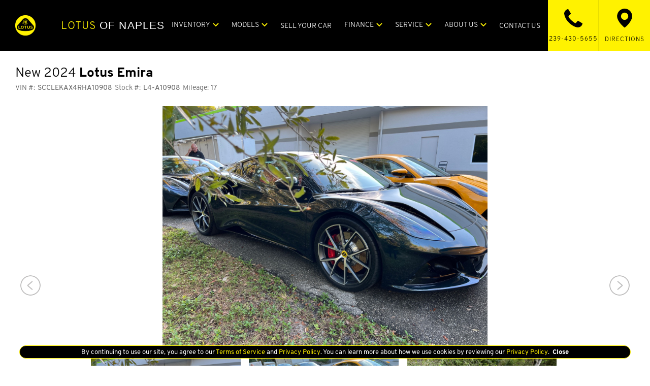

--- FILE ---
content_type: text/html
request_url: https://www.lotusofnaples.com/sold-inventory/2024/Lotus/Emira/SCCLEKAX4RHA10908
body_size: 89782
content:
<!DOCTYPE html><html lang="en"><head><meta charSet="utf-8"/><meta http-equiv="x-ua-compatible" content="ie=edge"/><meta name="viewport" content="width=device-width, initial-scale=1, shrink-to-fit=no"/><style data-react-helmet="true" media="" type="">
  /*Header Font Update*/
  a#nav_link, a#nav_link > span,h1,h2,h3,h4 {
    font-family: "Overpass-Light", sans-serif !important;
  }
  .icon-spoiler__title {
    font-family: "Overpass-Light", sans-serif!important; 
  }  
  .linkSecondary {   
    font-family: "Overpass-Light", sans-serif!important;  
  }  
  .menu .menu__button .button__subtitle {   
    font-family: "Overpass-Light", sans-serif!important;  
  }  
  .header .header__section .header__logo.text_logo {  
    font-family: "Overpass-Light", sans-serif!important;  
  }
</style><title data-react-helmet="true">New 2024 Lotus Emira For Sale | Lotus Naples</title><meta data-react-helmet="true" name="dm:socialthumbnail" content="https://d3pgn05wtfnsmb.cloudfront.net/218474-SCCLEKAX4RHA10908-2024-04-02-1.jpg"/><meta data-react-helmet="true" name="twitter:image" property="twitter:image" content="https://d3pgn05wtfnsmb.cloudfront.net/218474-SCCLEKAX4RHA10908-2024-04-02-1.jpg"/><meta data-react-helmet="true" name="twitter:image:alt" property="twitter:image:alt" content="New 2024 Lotus Emira For Sale | Lotus Naples"/><meta data-react-helmet="true" name="twitter:image:height" property="twitter:image:height" content="630"/><meta data-react-helmet="true" name="twitter:image:width" property="twitter:image:width" content="1200"/><meta data-react-helmet="true" name="twitter:description" property="twitter:description" content="View photos and features of this New 2024 Lotus Emira for sale at Lotus Naples!"/><meta data-react-helmet="true" name="twitter:title" property="twitter:title" content="New 2024 Lotus Emira For Sale | Lotus Naples"/><meta data-react-helmet="true" name="twitter:url" property="twitter:url"/><meta data-react-helmet="true" name="twitter:domain" property="twitter:domain"/><meta data-react-helmet="true" name="twitter:card" property="twitter:card" content="summary_large_image"/><meta data-react-helmet="true" name="og:width" property="og:width" content="630"/><meta data-react-helmet="true" name="og:height" property="og:height" content="1200"/><meta data-react-helmet="true" name="og:description" property="og:description" content="View photos and features of this New 2024 Lotus Emira for sale at Lotus Naples!"/><meta data-react-helmet="true" name="og:type" property="og:type" content="website"/><meta data-react-helmet="true" name="og:title" property="og:title" content="New 2024 Lotus Emira For Sale | Lotus Naples"/><meta data-react-helmet="true" name="og:url" property="og:url"/><meta data-react-helmet="true" name="og:image" property="og:image" content="https://d3pgn05wtfnsmb.cloudfront.net/218474-SCCLEKAX4RHA10908-2024-04-02-1.jpg"/><meta data-react-helmet="true" name="title" property="title" content="New 2024 Lotus Emira For Sale | Lotus Naples"/><meta data-react-helmet="true" name="description" property="description" content="View photos and features of this New 2024 Lotus Emira for sale at Lotus Naples!"/><meta name="generator" content="Gatsby 5.15.0"/><style data-href="/styles.3f06722858ae631a4943.css" data-identity="gatsby-global-css">@charset "UTF-8";@import url(https://fonts.googleapis.com/css2?family=Russo+One&display=swap);@import url(https://fonts.googleapis.com/css2?family=Overpass:wght@100;300;400;600;700;800;900&display=swap);@media screen and (max-width:420px){.notFoundTitle{font-size:3.5em!important}.notFoundText{font-size:1.5em!important}}@media screen and (max-width:360px){.notFoundTitle{font-size:3em!important}}@keyframes growDown{0%{transform:scaleY(0)}80%{transform:scaleY(1.1)}to{transform:scaleY(1)}}.dropdown{align-items:center;color:var(--primary-text);display:flex;font-size:18px;justify-content:center;perspective:1000px;position:relative;z-index:100}.dropdown:hover{cursor:pointer}.dropdown:hover .dropdown_menu li{display:block}.dropdown_menu{left:0;perspective:1000px;position:absolute;top:100%;z-index:-1}.dropdown_menu li{background-color:var(--primary-color);color:var(--primary-text);display:none;font-size:16px;opacity:0}.dropdown_menu li .button{display:block;height:100%;padding:20px 40px;width:100%}.dropdown_menu li:hover{background-color:var(--secondary-color);color:var(--primary-accent)!important}.dropdown:hover .dropdown_menu--animated{display:block;margin-top:-1px}.dropdown_menu--animated{display:none}.dropdown_menu--animated li{display:block;opacity:1}.dropdown_menu-6{animation:growDown .3s ease-in-out forwards;transform-origin:top center}.header__item:hover:before{transform:scaleX(1)!important}.rightNavButton{align-content:stretch;align-items:center;background-color:var(--primary-accent);color:var(--primary-color);flex-direction:column;flex-wrap:wrap;font-family:Russo One;font-size:12px;height:119px;justify-content:center;letter-spacing:1px;text-transform:uppercase;transition:0ms;width:119px}.dropHover:hover span{color:var(--primary-accent)!important}.nav-mobile{margin-top:60px}.nav-cont{background-color:var(--primary-color);bottom:0;display:flex;flex-direction:column;height:100%;left:0;padding:60px 30px 30px;position:fixed;right:0;top:-100vh;transition:all 1s ease;width:100%;z-index:450}.nav-span{font-family:var(--primary-font),sans-serif}.nav-link{border-bottom:1px solid hsla(0,0%,100%,.123);color:var(--primary-text);cursor:pointer;display:flex;flex-direction:column;margin-left:20px;margin-right:20px;padding-bottom:30px;padding-top:30px;text-decoration:none;text-transform:uppercase}.nav-overflow{overflow:auto}.nav-svg{margin-left:5px}.nav-dropInfo{margin-bottom:0;margin-top:0;max-height:0;overflow:hidden;padding-bottom:0;padding-top:0;transition:all .5s ease;will-change:transform}.nav-drop{border-bottom:none;margin-left:0;padding-bottom:20px;padding-top:20px}.nav-small{color:var(--primary-accent);font-family:var(--primary-font);font-size:12px;text-transform:uppercase}.nav-secondDrop{margin-left:20px}.nav-smallDrop{font-family:var(--primary-font),sans-serif;font-size:12px;margin-bottom:10px;margin-top:10px;padding-left:10px;text-transform:uppercase}.nav-sub{display:flex;flex-direction:column;margin-top:10px}.nav-icon{height:auto;width:100%}.nav-logo{align-items:center;display:flex;flex-direction:row;justify-content:center}.header{z-index:10000}.showDrop{max-height:-webkit-fit-content;max-height:fit-content;overflow:hidden;transition:all 1s ease;will-change:transform}.icon-spoiler a{color:var(--secondary-text)!important}.icon-spoiler:hover a{color:var(--primary-accent)!important}@media screen and (max-width:1199px){.showMobile{top:0;transition:all 1s ease}}.menu-grid{display:flex;justify-content:space-around}.flexboxgrid-module--container--066c4,.flexboxgrid-module--container-fluid--217be{margin-left:auto;margin-right:auto}.flexboxgrid-module--container-fluid--217be{padding-left:2rem;padding-right:2rem}.flexboxgrid-module--row--fb03f{box-sizing:border-box;display:flex;flex:0 1 auto;flex-direction:row;flex-wrap:wrap}.flexboxgrid-module--row--fb03f.flexboxgrid-module--reverse--713c5{flex-direction:row-reverse}.flexboxgrid-module--col--48bbc.flexboxgrid-module--reverse--713c5{flex-direction:column-reverse}.flexboxgrid-module--col-xs--6c61a,.flexboxgrid-module--col-xs-1--91da3,.flexboxgrid-module--col-xs-10--a3cfc,.flexboxgrid-module--col-xs-11--ae053,.flexboxgrid-module--col-xs-12--bd139,.flexboxgrid-module--col-xs-2--1cf22,.flexboxgrid-module--col-xs-3--0c00a,.flexboxgrid-module--col-xs-4--dab34,.flexboxgrid-module--col-xs-5--abe1c,.flexboxgrid-module--col-xs-6--61c4f,.flexboxgrid-module--col-xs-7--3c806,.flexboxgrid-module--col-xs-8--61b8d,.flexboxgrid-module--col-xs-9--00b2b,.flexboxgrid-module--col-xs-offset-0--c096f,.flexboxgrid-module--col-xs-offset-1--44a4b,.flexboxgrid-module--col-xs-offset-10--e51c1,.flexboxgrid-module--col-xs-offset-11--4bd20,.flexboxgrid-module--col-xs-offset-12--4cfaa,.flexboxgrid-module--col-xs-offset-2--826d5,.flexboxgrid-module--col-xs-offset-3--39e94,.flexboxgrid-module--col-xs-offset-4--7223c,.flexboxgrid-module--col-xs-offset-5--67dc7,.flexboxgrid-module--col-xs-offset-6--28966,.flexboxgrid-module--col-xs-offset-7--bf08b,.flexboxgrid-module--col-xs-offset-8--f79c0,.flexboxgrid-module--col-xs-offset-9--17d34{box-sizing:border-box;flex:0 0 auto}.flexboxgrid-module--col-xs--6c61a{flex-basis:0;flex-grow:1;max-width:100%}.flexboxgrid-module--col-xs-1--91da3{flex-basis:8.33333333%;max-width:8.33333333%}.flexboxgrid-module--col-xs-2--1cf22{flex-basis:16.66666667%;max-width:16.66666667%}.flexboxgrid-module--col-xs-3--0c00a{flex-basis:25%;max-width:25%}.flexboxgrid-module--col-xs-4--dab34{flex-basis:33.33333333%;max-width:33.33333333%}.flexboxgrid-module--col-xs-5--abe1c{flex-basis:41.66666667%;max-width:41.66666667%}.flexboxgrid-module--col-xs-6--61c4f{flex-basis:50%;max-width:50%}.flexboxgrid-module--col-xs-7--3c806{flex-basis:58.33333333%;max-width:58.33333333%}.flexboxgrid-module--col-xs-8--61b8d{flex-basis:66.66666667%;max-width:66.66666667%}.flexboxgrid-module--col-xs-9--00b2b{flex-basis:75%;max-width:75%}.flexboxgrid-module--col-xs-10--a3cfc{flex-basis:83.33333333%;max-width:83.33333333%}.flexboxgrid-module--col-xs-11--ae053{flex-basis:91.66666667%;max-width:91.66666667%}.flexboxgrid-module--col-xs-12--bd139{flex-basis:100%;max-width:100%}.flexboxgrid-module--col-xs-offset-0--c096f{margin-left:0}.flexboxgrid-module--col-xs-offset-1--44a4b{margin-left:8.33333333%}.flexboxgrid-module--col-xs-offset-2--826d5{margin-left:16.66666667%}.flexboxgrid-module--col-xs-offset-3--39e94{margin-left:25%}.flexboxgrid-module--col-xs-offset-4--7223c{margin-left:33.33333333%}.flexboxgrid-module--col-xs-offset-5--67dc7{margin-left:41.66666667%}.flexboxgrid-module--col-xs-offset-6--28966{margin-left:50%}.flexboxgrid-module--col-xs-offset-7--bf08b{margin-left:58.33333333%}.flexboxgrid-module--col-xs-offset-8--f79c0{margin-left:66.66666667%}.flexboxgrid-module--col-xs-offset-9--17d34{margin-left:75%}.flexboxgrid-module--col-xs-offset-10--e51c1{margin-left:83.33333333%}.flexboxgrid-module--col-xs-offset-11--4bd20{margin-left:91.66666667%}.flexboxgrid-module--start-xs--9fd05{justify-content:flex-start;text-align:start}.flexboxgrid-module--center-xs--bb85b{justify-content:center;text-align:center}.flexboxgrid-module--end-xs--cbcf3{justify-content:flex-end;text-align:end}.flexboxgrid-module--top-xs--7184b{align-items:flex-start}.flexboxgrid-module--middle-xs--c4b6c{align-items:center}.flexboxgrid-module--bottom-xs--be40e{align-items:flex-end}.flexboxgrid-module--around-xs--fe1e4{justify-content:space-around}.flexboxgrid-module--between-xs--c0bc8{justify-content:space-between}.flexboxgrid-module--first-xs--de08a{order:-1}.flexboxgrid-module--last-xs--159fb{order:1}@media only screen and (min-width:48em){.flexboxgrid-module--container--066c4{width:49rem}.flexboxgrid-module--col-sm--a4170,.flexboxgrid-module--col-sm-1--ce08c,.flexboxgrid-module--col-sm-10--02411,.flexboxgrid-module--col-sm-11--13bdf,.flexboxgrid-module--col-sm-12--f3539,.flexboxgrid-module--col-sm-2--cbef1,.flexboxgrid-module--col-sm-3--ebd67,.flexboxgrid-module--col-sm-4--216ac,.flexboxgrid-module--col-sm-5--63108,.flexboxgrid-module--col-sm-6--00b50,.flexboxgrid-module--col-sm-7--a0446,.flexboxgrid-module--col-sm-8--1b2b0,.flexboxgrid-module--col-sm-9--c78c2,.flexboxgrid-module--col-sm-offset-0--b4958,.flexboxgrid-module--col-sm-offset-1--362aa,.flexboxgrid-module--col-sm-offset-10--3f90a,.flexboxgrid-module--col-sm-offset-11--8bda7,.flexboxgrid-module--col-sm-offset-12--52469,.flexboxgrid-module--col-sm-offset-2--78d2a,.flexboxgrid-module--col-sm-offset-3--60101,.flexboxgrid-module--col-sm-offset-4--17e81,.flexboxgrid-module--col-sm-offset-5--4fa7f,.flexboxgrid-module--col-sm-offset-6--f1f5d,.flexboxgrid-module--col-sm-offset-7--96499,.flexboxgrid-module--col-sm-offset-8--c3016,.flexboxgrid-module--col-sm-offset-9--46e54{box-sizing:border-box;flex:0 0 auto}.flexboxgrid-module--col-sm--a4170{flex-basis:0;flex-grow:1;max-width:100%}.flexboxgrid-module--col-sm-1--ce08c{flex-basis:8.33333333%;max-width:8.33333333%}.flexboxgrid-module--col-sm-2--cbef1{flex-basis:16.66666667%;max-width:16.66666667%}.flexboxgrid-module--col-sm-3--ebd67{flex-basis:25%;max-width:25%}.flexboxgrid-module--col-sm-4--216ac{flex-basis:33.33333333%;max-width:33.33333333%}.flexboxgrid-module--col-sm-5--63108{flex-basis:41.66666667%;max-width:41.66666667%}.flexboxgrid-module--col-sm-6--00b50{flex-basis:50%;max-width:50%}.flexboxgrid-module--col-sm-7--a0446{flex-basis:58.33333333%;max-width:58.33333333%}.flexboxgrid-module--col-sm-8--1b2b0{flex-basis:66.66666667%;max-width:66.66666667%}.flexboxgrid-module--col-sm-9--c78c2{flex-basis:75%;max-width:75%}.flexboxgrid-module--col-sm-10--02411{flex-basis:83.33333333%;max-width:83.33333333%}.flexboxgrid-module--col-sm-11--13bdf{flex-basis:91.66666667%;max-width:91.66666667%}.flexboxgrid-module--col-sm-12--f3539{flex-basis:100%;max-width:100%}.flexboxgrid-module--col-sm-offset-0--b4958{margin-left:0}.flexboxgrid-module--col-sm-offset-1--362aa{margin-left:8.33333333%}.flexboxgrid-module--col-sm-offset-2--78d2a{margin-left:16.66666667%}.flexboxgrid-module--col-sm-offset-3--60101{margin-left:25%}.flexboxgrid-module--col-sm-offset-4--17e81{margin-left:33.33333333%}.flexboxgrid-module--col-sm-offset-5--4fa7f{margin-left:41.66666667%}.flexboxgrid-module--col-sm-offset-6--f1f5d{margin-left:50%}.flexboxgrid-module--col-sm-offset-7--96499{margin-left:58.33333333%}.flexboxgrid-module--col-sm-offset-8--c3016{margin-left:66.66666667%}.flexboxgrid-module--col-sm-offset-9--46e54{margin-left:75%}.flexboxgrid-module--col-sm-offset-10--3f90a{margin-left:83.33333333%}.flexboxgrid-module--col-sm-offset-11--8bda7{margin-left:91.66666667%}.flexboxgrid-module--start-sm--95640{justify-content:flex-start;text-align:start}.flexboxgrid-module--center-sm--1db9b{justify-content:center;text-align:center}.flexboxgrid-module--end-sm--ef250{justify-content:flex-end;text-align:end}.flexboxgrid-module--top-sm--97150{align-items:flex-start}.flexboxgrid-module--middle-sm--3b5fd{align-items:center}.flexboxgrid-module--bottom-sm--89ffa{align-items:flex-end}.flexboxgrid-module--around-sm--a8980{justify-content:space-around}.flexboxgrid-module--between-sm--22b35{justify-content:space-between}.flexboxgrid-module--first-sm--7e771{order:-1}.flexboxgrid-module--last-sm--5a01d{order:1}}@media only screen and (min-width:64em){.flexboxgrid-module--container--066c4{width:65rem}.flexboxgrid-module--col-md--5a2da,.flexboxgrid-module--col-md-1--4f8fb,.flexboxgrid-module--col-md-10--d862f,.flexboxgrid-module--col-md-11--15864,.flexboxgrid-module--col-md-12--77992,.flexboxgrid-module--col-md-2--4d888,.flexboxgrid-module--col-md-3--a2c84,.flexboxgrid-module--col-md-4--f8e34,.flexboxgrid-module--col-md-5--3b4e8,.flexboxgrid-module--col-md-6--3b544,.flexboxgrid-module--col-md-7--1e2e8,.flexboxgrid-module--col-md-8--3d41e,.flexboxgrid-module--col-md-9--89859,.flexboxgrid-module--col-md-offset-0--32a75,.flexboxgrid-module--col-md-offset-1--22898,.flexboxgrid-module--col-md-offset-10--3db7f,.flexboxgrid-module--col-md-offset-11--c58cd,.flexboxgrid-module--col-md-offset-12--4fb20,.flexboxgrid-module--col-md-offset-2--b7949,.flexboxgrid-module--col-md-offset-3--ce01e,.flexboxgrid-module--col-md-offset-4--3f1f0,.flexboxgrid-module--col-md-offset-5--af688,.flexboxgrid-module--col-md-offset-6--589e2,.flexboxgrid-module--col-md-offset-7--5eb9d,.flexboxgrid-module--col-md-offset-8--2dd3c,.flexboxgrid-module--col-md-offset-9--62749{box-sizing:border-box;flex:0 0 auto}.flexboxgrid-module--col-md--5a2da{flex-basis:0;flex-grow:1;max-width:100%}.flexboxgrid-module--col-md-1--4f8fb{flex-basis:8.33333333%;max-width:8.33333333%}.flexboxgrid-module--col-md-2--4d888{flex-basis:16.66666667%;max-width:16.66666667%}.flexboxgrid-module--col-md-3--a2c84{flex-basis:25%;max-width:25%}.flexboxgrid-module--col-md-4--f8e34{flex-basis:33.33333333%;max-width:33.33333333%}.flexboxgrid-module--col-md-5--3b4e8{flex-basis:41.66666667%;max-width:41.66666667%}.flexboxgrid-module--col-md-6--3b544{flex-basis:50%;max-width:50%}.flexboxgrid-module--col-md-7--1e2e8{flex-basis:58.33333333%;max-width:58.33333333%}.flexboxgrid-module--col-md-8--3d41e{flex-basis:66.66666667%;max-width:66.66666667%}.flexboxgrid-module--col-md-9--89859{flex-basis:75%;max-width:75%}.flexboxgrid-module--col-md-10--d862f{flex-basis:83.33333333%;max-width:83.33333333%}.flexboxgrid-module--col-md-11--15864{flex-basis:91.66666667%;max-width:91.66666667%}.flexboxgrid-module--col-md-12--77992{flex-basis:100%;max-width:100%}.flexboxgrid-module--col-md-offset-0--32a75{margin-left:0}.flexboxgrid-module--col-md-offset-1--22898{margin-left:8.33333333%}.flexboxgrid-module--col-md-offset-2--b7949{margin-left:16.66666667%}.flexboxgrid-module--col-md-offset-3--ce01e{margin-left:25%}.flexboxgrid-module--col-md-offset-4--3f1f0{margin-left:33.33333333%}.flexboxgrid-module--col-md-offset-5--af688{margin-left:41.66666667%}.flexboxgrid-module--col-md-offset-6--589e2{margin-left:50%}.flexboxgrid-module--col-md-offset-7--5eb9d{margin-left:58.33333333%}.flexboxgrid-module--col-md-offset-8--2dd3c{margin-left:66.66666667%}.flexboxgrid-module--col-md-offset-9--62749{margin-left:75%}.flexboxgrid-module--col-md-offset-10--3db7f{margin-left:83.33333333%}.flexboxgrid-module--col-md-offset-11--c58cd{margin-left:91.66666667%}.flexboxgrid-module--start-md--04395{justify-content:flex-start;text-align:start}.flexboxgrid-module--center-md--11ae7{justify-content:center;text-align:center}.flexboxgrid-module--end-md--3ce84{justify-content:flex-end;text-align:end}.flexboxgrid-module--top-md--15656{align-items:flex-start}.flexboxgrid-module--middle-md--a0d21{align-items:center}.flexboxgrid-module--bottom-md--96a84{align-items:flex-end}.flexboxgrid-module--around-md--e4617{justify-content:space-around}.flexboxgrid-module--between-md--ae15f{justify-content:space-between}.flexboxgrid-module--first-md--d9f08{order:-1}.flexboxgrid-module--last-md--b9aa8{order:1}}@media only screen and (min-width:75em){.flexboxgrid-module--container--066c4{width:76rem}.flexboxgrid-module--col-lg--423f5,.flexboxgrid-module--col-lg-1--b175a,.flexboxgrid-module--col-lg-10--d4bc4,.flexboxgrid-module--col-lg-11--3e24a,.flexboxgrid-module--col-lg-12--9ead1,.flexboxgrid-module--col-lg-2--e42a1,.flexboxgrid-module--col-lg-3--5438f,.flexboxgrid-module--col-lg-4--59541,.flexboxgrid-module--col-lg-5--f29ea,.flexboxgrid-module--col-lg-6--f2aeb,.flexboxgrid-module--col-lg-7--b9ed0,.flexboxgrid-module--col-lg-8--73873,.flexboxgrid-module--col-lg-9--d9669,.flexboxgrid-module--col-lg-offset-0--cbc49,.flexboxgrid-module--col-lg-offset-1--e6b43,.flexboxgrid-module--col-lg-offset-10--0b0b5,.flexboxgrid-module--col-lg-offset-11--5994b,.flexboxgrid-module--col-lg-offset-12--ef9ec,.flexboxgrid-module--col-lg-offset-2--199de,.flexboxgrid-module--col-lg-offset-3--1e546,.flexboxgrid-module--col-lg-offset-4--d40dd,.flexboxgrid-module--col-lg-offset-5--77143,.flexboxgrid-module--col-lg-offset-6--bd486,.flexboxgrid-module--col-lg-offset-7--1ee4d,.flexboxgrid-module--col-lg-offset-8--e1adb,.flexboxgrid-module--col-lg-offset-9--b600a{box-sizing:border-box;flex:0 0 auto}.flexboxgrid-module--col-lg--423f5{flex-basis:0;flex-grow:1;max-width:100%}.flexboxgrid-module--col-lg-1--b175a{flex-basis:8.33333333%;max-width:8.33333333%}.flexboxgrid-module--col-lg-2--e42a1{flex-basis:16.66666667%;max-width:16.66666667%}.flexboxgrid-module--col-lg-3--5438f{flex-basis:25%;max-width:25%}.flexboxgrid-module--col-lg-4--59541{flex-basis:33.33333333%;max-width:33.33333333%}.flexboxgrid-module--col-lg-5--f29ea{flex-basis:41.66666667%;max-width:41.66666667%}.flexboxgrid-module--col-lg-6--f2aeb{flex-basis:50%;max-width:50%}.flexboxgrid-module--col-lg-7--b9ed0{flex-basis:58.33333333%;max-width:58.33333333%}.flexboxgrid-module--col-lg-8--73873{flex-basis:66.66666667%;max-width:66.66666667%}.flexboxgrid-module--col-lg-9--d9669{flex-basis:75%;max-width:75%}.flexboxgrid-module--col-lg-10--d4bc4{flex-basis:83.33333333%;max-width:83.33333333%}.flexboxgrid-module--col-lg-11--3e24a{flex-basis:91.66666667%;max-width:91.66666667%}.flexboxgrid-module--col-lg-12--9ead1{flex-basis:100%;max-width:100%}.flexboxgrid-module--col-lg-offset-0--cbc49{margin-left:0}.flexboxgrid-module--col-lg-offset-1--e6b43{margin-left:8.33333333%}.flexboxgrid-module--col-lg-offset-2--199de{margin-left:16.66666667%}.flexboxgrid-module--col-lg-offset-3--1e546{margin-left:25%}.flexboxgrid-module--col-lg-offset-4--d40dd{margin-left:33.33333333%}.flexboxgrid-module--col-lg-offset-5--77143{margin-left:41.66666667%}.flexboxgrid-module--col-lg-offset-6--bd486{margin-left:50%}.flexboxgrid-module--col-lg-offset-7--1ee4d{margin-left:58.33333333%}.flexboxgrid-module--col-lg-offset-8--e1adb{margin-left:66.66666667%}.flexboxgrid-module--col-lg-offset-9--b600a{margin-left:75%}.flexboxgrid-module--col-lg-offset-10--0b0b5{margin-left:83.33333333%}.flexboxgrid-module--col-lg-offset-11--5994b{margin-left:91.66666667%}.flexboxgrid-module--start-lg--463e1{justify-content:flex-start;text-align:start}.flexboxgrid-module--center-lg--6eecd{justify-content:center;text-align:center}.flexboxgrid-module--end-lg--2d442{justify-content:flex-end;text-align:end}.flexboxgrid-module--top-lg--df10c{align-items:flex-start}.flexboxgrid-module--middle-lg--a6b8c{align-items:center}.flexboxgrid-module--bottom-lg--5ebad{align-items:flex-end}.flexboxgrid-module--around-lg--8d970{justify-content:space-around}.flexboxgrid-module--between-lg--38eeb{justify-content:space-between}.flexboxgrid-module--first-lg--48830{order:-1}.flexboxgrid-module--last-lg--7bfa9{order:1}}.footer-module--footer--954ee{align-items:center;background-color:var(--primary-color);display:flex;flex-shrink:0;justify-content:space-between;min-height:158px;padding:0 100px;z-index:100}@media screen and (max-width:1366px){.footer-module--footer--954ee{padding:0 20px 10px}}.footer-module--foot-wrap--58d48{flex:1 1}@media screen and (max-width:1366px){.footer-module--foot-wrap--58d48{align-items:center}}.footer-module--subtitle--f9eed{color:#b6b6b6;font-family:var(--primary-font);font-size:16px;font-weight:300;text-transform:uppercase}@media screen and (max-width:864px){.footer-module--subtitle--f9eed{font-size:.9em}}.footer-module--heart--c657c{color:var(--primary-accent);font-size:1em}.footer-module--foot-cont--09c94{display:flex;flex-wrap:wrap;justify-content:space-around}@media screen and (max-width:1366px){.footer-module--foot-cont--09c94>*{margin:auto 1em}}.footer-module--foot-links--b3a0f{flex-basis:100%;margin:1em 0;max-width:100%}.footer-module--btn-text--2aafe{color:var(--primary-text);font-family:var(--primary-font);font-size:16px;font-weight:300;text-transform:uppercase}@media screen and (max-width:1200px){.footer-module--btn-text--2aafe{font-size:14px}}@media screen and (max-width:864px){.footer-module--btn-text--2aafe{flex:0 1 25%;font-size:.8em;margin:.5em 1em;text-align:center}}@media(max-width:864px){.footer-module--foot-cont--09c94{flex-wrap:unset}}@media(max-width:567px){.footer-module--foot-cont--09c94{flex-direction:column}}.cookie-module--modal-links--25350{color:var(--primary-accent);font-family:var(--primary-font);font-size:13px;text-decoration:none}.cookie-module--close-modal-link--948af{color:var(--primary-text);cursor:pointer;font-family:var(--primary-font);font-size:13px;font-weight:700;margin-left:3px}.cookie-module--cookie-modal--8f573{bottom:2%;height:auto;left:0;position:fixed;width:100%;z-index:9999999999}.cookie-module--cookieFlex--e1b69{align-items:center;background:var(--primary-color);border:1px solid var(--primary-accent);border-radius:14px;display:flex;flex-direction:row;justify-content:center;margin-left:3%;margin-right:3%;padding:5px 20px}.cookie-module--cookie-modal--8f573 p{color:var(--primary-text)!important;font-family:var(--primary-font);font-size:13px;vertical-align:center}.cookie-module--cookie-policy--786d0{margin-top:15px;text-align:center}.cookie-module--cookie-policy--786d0 span{color:var(--primary-text);cursor:pointer;font-family:var(--primary-font);font-size:16px;font-weight:300;text-decoration:none;text-transform:uppercase}.modal-module--modal--0889a{align-items:center;background-color:rgba(0,0,0,.5);display:flex;height:100%;justify-content:center;left:0;overflow:auto;position:fixed;top:0;width:100%;z-index:1001}.modal-module--modal-wrap--18789{max-height:90%;min-height:420px;width:720px}@media screen and (max-width:768px){.modal-module--modal-wrap--18789{width:80%}}@media screen and (max-width:518px){.modal-module--modal-wrap--18789{width:90%}}.modal-module--modal-wrap--18789 .modal-module--contact-button--8db67{width:100%}@media screen and (max-width:768px){.modal-module--fluid--78e7e{height:100%;max-height:unset;min-height:unset;width:100%}.modal-module--fluid--78e7e>.modal-module--modal-cont--a93b3{height:calc(100% - 5em)}}@media screen and (max-width:518px){.modal-module--fluid--78e7e>.modal-module--modal-cont--a93b3{height:unset}}.modal-module--modal-head--d21f6{background-color:var(--primary-accent);border-radius:2px 2px 0 0;display:flex;height:5em;width:100%}.modal-module--modal-cont--a93b3{align-items:center;background-color:var(--secondary-color);border-radius:2px;color:var(--primary-text);display:flex;font-family:var(--primary-font);justify-content:center;padding:1em;width:100%}.modal-module--modal-close--97200{color:var(--secondary-text);font-family:var(--primary-font);font-size:2em;font-weight:700;margin:auto 0 auto auto;padding:0 1rem;position:relative;right:0;width:-webkit-fit-content;width:fit-content}@media screen and (max-width:518px){.modal-module--modal-close--97200{font-size:1.5em}}.modal-module--custom1--0f63f,.modal-module--custom2--d9a0a,.modal-module--quote--405a6,.modal-module--reserve--74cf7,.modal-module--testDrive--40138{opacity:1}.contact-root{background-color:var(--secondary-color);display:flex;flex-basis:100%;flex-wrap:wrap;font-family:var(--primary-font);padding:2em 10%}@media screen and (max-width:900px){.contact-root{padding:2em 7.5%}}@media screen and (max-width:518px){.contact-root{padding:2em 5%}}.contact-root:first-child:last-child{padding-bottom:50vh}@media screen and (max-width:768px){.contact-root:first-child:last-child{padding-bottom:20vh}}@media screen and (max-width:500px){.contact-root:first-child:last-child{padding-bottom:10vh}}.contact-header{flex:0 1 30%;padding-right:0 1em 0 0}@media screen and (max-width:900px){.contact-header{flex:0 1 100%;margin-bottom:1em;padding-right:0 0 1em 0}}.contact-title{color:var(--primary-accent);display:block;font-family:var(--primary-font);font-size:2.5em;text-transform:uppercase}.contact-instructions{color:var(--primary-text);display:block;letter-spacing:1px;line-height:1.1em;padding-bottom:1em;width:100%}.contact-instructions,.contact-link{font-family:var(--primary-font);font-size:1.2em;font-weight:300}.contact-link{border-bottom:1px solid var(--primary-accent);text-transform:uppercase}.contact-formCont{flex:0 1 70%;padding:0 0 0 1em}@media screen and (max-width:900px){.contact-formCont{flex:0 1 100%;padding:1em 0 0}}.contact-formCont .contact-inputCont{display:inline-block;padding:0 0 1em 1.5em;width:25%}@media screen and (max-width:1200px){.contact-formCont .contact-inputCont{width:50%}}@media screen and (max-width:518px){.contact-formCont .contact-inputCont{padding:0 0 1em;width:100%}}.contact-formCont .contact-inputCont.contact-comment{width:100%}@media screen and (max-width:950px){.contact-formCont .contact-inputCont.contact-border,.contact-formCont .contact-inputCont.contact-comment,.contact-formCont .contact-inputCont.contact-first-name,.contact-formCont .contact-inputCont.contact-model,.contact-formCont .contact-inputCont.contact-phone,.contact-formCont .contact-inputCont.contact-year,.contact-formCont .contact-inputCont.service-email,.contact-formCont .contact-inputCont:first-child{padding:0 0 1em}}@media screen and (max-width:518px){.contact-formCont .contact-inputCont.contact-phone{padding:0 0 1em}}.contact-formCont label{color:var(--primary-text);display:block;font-size:.8em;letter-spacing:1px;padding-bottom:.3em;text-transform:uppercase}.contact-formCont input,.contact-formCont select,.contact-formCont textarea{background-color:var(--secondary-accent);border:1px solid transparent;border-radius:2px;color:var(--primary-text);min-height:40px;padding:0 .8em;width:100%}.contact-formCont input :focus,.contact-formCont select :focus,.contact-formCont textarea :focus{border:1px solid var(--primary-accent)}.contact-formCont input ::placeholder,.contact-formCont select ::placeholder,.contact-formCont textarea ::placeholder{color:var(--primary-text);font-family:var(--primary-font);font-size:.9em;opacity:50%}.contact-formCont textarea{height:15vh;padding:.5em .8em;resize:none}.contact-formCont .contact-border{padding-top:1em;width:100%}.contact-formCont .contact-border .contact-disclaimer{color:var(--primary-text);display:inline-block;font-size:.9em;margin:0;padding-right:1em;width:66.66%}.contact-formCont .contact-border .contact-button{border:1px solid var(--primary-accent);color:var(--primary-accent);cursor:pointer;float:right;font-size:1.2em;font-weight:700;margin:0;max-width:350px;min-height:40px;text-transform:uppercase;width:33.33%}@media screen and (max-width:900px){.contact-formCont .contact-border .contact-button{margin:0 0 1em}}.contact-formCont .contact-border .contact-button :hover{border:1px solid var(--primary-text);color:var(--primary-text);cursor:pointer}.contact-formCont .contact-border .contact-button div:hover,.contact-formCont .contact-border .contact-button div>:hover{border:1px solid transparent}.contact-formCont .contact-failure,.contact-formCont .contact-response,.contact-formCont .contact-success{color:var(--primary-text);font-weight:500;padding:0 0 1rem;text-align:right;width:100%}@media screen and (max-width:950px){.contact-formCont .contact-failure,.contact-formCont .contact-response,.contact-formCont .contact-success{padding:0 0 1em}}@media screen and (max-width:518px){.contact-formCont .contact-failure,.contact-formCont .contact-response,.contact-formCont .contact-success{padding:0 0 1em}}.contact-formCont .contact-required{border:1px solid var(--primary-accent)!important}.contact-formCont .contact-text{color:var(--primary-accent)}.contact-formCont .contact-first-line>div{width:50%}@media screen and (max-width:518px){.contact-formCont .contact-first-line>div{padding:0 0 1em;width:100%}.contact-formCont .dropdown-sorting{max-width:100%}}.contact-formCont .contact-method.dropdown-sorting{height:40px;margin-bottom:1.5em;max-width:100%;padding:0 0 10px 1.5em;width:100%}@media screen and (max-width:950px){.contact-formCont .contact-method.dropdown-sorting{padding:0 0 1em}}.contact-formCont .contact-vehicle-header{color:var(--primary-text);font-family:var(--primary-font);font-size:1.5em;font-weight:300;letter-spacing:-.1px;padding:1.5em 1em 1em;width:100%}@media screen and (max-width:950px){.contact-formCont .contact-vehicle-header{padding:1.5em 0 1em}}.modal-wrap .contact-button{cursor:pointer;width:100%}.circle-loader-contact{animation:loader-spin 1.2s linear infinite;border:2px solid hsla(0,0%,100%,.2);border-left-color:#5cb85c;border-radius:50%;color:hsla(0,0%,100%,.2);display:inline-block;float:right;height:4em;margin:0!important;position:relative;vertical-align:top;width:4em}.load-complete-contact{animation:none;border-color:#5cb85c;transition:border .5s ease-out}.checkmark-contact.draw:after{animation-duration:.8s;animation-name:checkmark-contact;animation-timing-function:ease;transform:scaleX(-1) rotate(135deg)}.checkmark-contact:after{border-right:5px solid #5cb85c;border-top:5px solid #5cb85c;content:"";height:2em;left:.75em;opacity:1;position:absolute;top:2em;transform-origin:left top;width:1em}@keyframes checkmark-contact{0%{height:0;opacity:1;width:0}20%{height:0;opacity:1;width:1em}40%{height:2em;opacity:1;width:1em}to{height:2em;opacity:1;width:1em}}.form-module--contact-form--30da2{display:flex;flex:0 1 90%;flex-wrap:wrap;padding:0}.form-module--contact-form--30da2>*{padding:.5em!important;width:auto}/*! normalize.css v7.0.0 | MIT License | github.com/necolas/normalize.css */html{-ms-text-size-adjust:100%}article,aside,figcaption,figure,footer,header,main,nav,section{display:block}figure{margin:1em 40px}a{-webkit-text-decoration-skip:objects;color:var(--primary-accent)}b,strong{font-weight:inherit}dfn{font-style:italic}mark{background-color:var(--primary-accent);color:#000}audio,video{display:inline-block}audio:not([controls]){display:none;height:0}svg:not(:root){overflow:hidden}button,input,optgroup,select,textarea{font-family:sans-serif}[type=reset],[type=submit],button,html [type=button]{-webkit-appearance:button}progress{display:inline-block}[type=search]::-webkit-search-cancel-button,[type=search]::-webkit-search-decoration{-webkit-appearance:none}details,menu{display:block}canvas{display:inline-block}@font-face{font-family:AvenirNext Bold;font-stretch:normal;font-style:normal;font-weight:400;src:url(/static/AvenirNext-Bold-74f3dad98deaf83f174433851eb3a0e3.eot);src:url(/static/AvenirNext-Bold-74f3dad98deaf83f174433851eb3a0e3.eot?#iefix) format("embedded-opentype"),url(/static/AvenirNext-Bold-bd0d0f7f4f024f176030c0ea1af09aa7.woff2) format("woff2"),url(/static/AvenirNext-Bold-ecdb40ecb4c4e28b64d4dc664157b430.woff) format("woff"),url(/static/AvenirNext-Bold-fe4c7de700e528e2550728fddccfa6da.ttf) format("truetype"),url(/static/AvenirNext-Bold.dafe0f8e.svg#lgfont) format("svg")}@font-face{font-family:AvenirNext Demi;font-stretch:normal;font-style:normal;font-weight:400;src:url(/static/AvenirNext-Demi-c5983393dba728f6f6eed862636a79ea.eot);src:url(/static/AvenirNext-Demi-c5983393dba728f6f6eed862636a79ea.eot?#iefix) format("embedded-opentype"),url(/static/AvenirNext-Demi-019f7f14eade6c1ec209ca0acebc4d76.woff2) format("woff2"),url(/static/AvenirNext-Demi-f272ee9c4770769ad4b411ff1202e433.woff) format("woff"),url(/static/AvenirNext-Demi-6d7dc2d79e14a14b3bfe515e31180745.ttf) format("truetype"),url(/static/AvenirNext-Demi.6c46d2e4.svg#lgfont) format("svg")}@font-face{font-family:AvenirNext Heavy;font-stretch:normal;font-style:normal;font-weight:400;src:url(/static/AvenirNext-Heavy-7fa71517b7c6636c58ae59fb187ee0dd.eot);src:url(/static/AvenirNext-Heavy-7fa71517b7c6636c58ae59fb187ee0dd.eot?#iefix) format("embedded-opentype"),url(/static/AvenirNext-Heavy-42e69dae4efffbce0b16e5ff1c72ae2e.woff2) format("woff2"),url(/static/AvenirNext-Heavy-8aa1cd5ef40a58d933368712844fa3de.woff) format("woff"),url(/static/AvenirNext-Heavy-f85a8dac8e52d5f4ddcbaad00f20712a.ttf) format("truetype"),url(/static/AvenirNext-Heavy.87d43ef0.svg#lgfont) format("svg")}@font-face{font-family:AvenirNext Light;font-stretch:normal;font-style:normal;font-weight:400;src:url(/static/AvenirNext-Light-73aed2dd84c3ebad4d3762a91722517c.eot);src:url(/static/AvenirNext-Light-73aed2dd84c3ebad4d3762a91722517c.eot?#iefix) format("embedded-opentype"),url(/static/AvenirNext-Light-8d85e827b90c8a52dcea80d123cfb824.woff2) format("woff2"),url(/static/AvenirNext-Light-b97940f613f34922c631f4f4427e93f8.woff) format("woff"),url(/static/AvenirNext-Light-f742980df17c3171a29c063b19f53656.ttf) format("truetype"),url(/static/AvenirNext-Light.c2461597.svg#lgfont) format("svg")}@font-face{font-family:AvenirNext Medium;font-stretch:normal;font-style:normal;font-weight:400;src:url(/static/AvenirNext-Medium-ab77eba183d2c9678c1317b004dbfc57.eot);src:url(/static/AvenirNext-Medium-ab77eba183d2c9678c1317b004dbfc57.eot?#iefix) format("embedded-opentype"),url(/static/AvenirNext-Medium-9d57e12d64a8348cc24a99d7dcd261c0.woff2) format("woff2"),url(/static/AvenirNext-Medium-20f4761ad64172616e24d081bf26af38.woff) format("woff"),url(/static/AvenirNext-Medium-3ad8bcfbc899d5f9cef12dcdf083d462.ttf) format("truetype"),url(/static/AvenirNext-Medium.55aa3452.svg#lgfont) format("svg")}@font-face{font-family:AvenirNext Regular;font-stretch:normal;font-style:normal;font-weight:400;src:url(/static/AvenirNext-Regular-3ae7af43a22fc7caef328a0581209237.eot);src:url(/static/AvenirNext-Regular-3ae7af43a22fc7caef328a0581209237.eot?#iefix) format("embedded-opentype"),url(/static/AvenirNext-Regular-f70b944db343af329f9903915791d855.woff2) format("woff2"),url(/static/AvenirNext-Regular-cbc8c5092734347e8a93d84543568067.woff) format("woff"),url(/static/AvenirNext-Regular-f12814a0afb4d470d4acae38c03418e3.ttf) format("truetype"),url(/static/AvenirNext-Regular.071217bb.svg#lgfont) format("svg")}@font-face{font-family:AvenirNext Thin;font-stretch:normal;font-style:normal;font-weight:400;src:url(/static/AvenirNext-Thin-29650bbf0247ba7b2cc1e25da433fccc.eot);src:url(/static/AvenirNext-Thin-29650bbf0247ba7b2cc1e25da433fccc.eot?#iefix) format("embedded-opentype"),url(/static/AvenirNext-Thin-e9b488c505e09c85ef4df47e543c0693.woff2) format("woff2"),url(/static/AvenirNext-Thin-5fe61bdfe96a955495e499422d5b2c0d.woff) format("woff"),url(/static/AvenirNext-Thin-36090ecf248a3b27bd242bc1b1d1b6cb.ttf) format("truetype"),url(/static/AvenirNext-Thin.3e35eae4.svg#lgfont) format("svg")}@font-face{font-family:AvenirNext UltraLight;font-stretch:normal;font-style:normal;font-weight:400;src:url(/static/AvenirNext-UltraLight-7b6b306ea0da7b5a3689ce1abb00d53b.eot);src:url(/static/AvenirNext-UltraLight-7b6b306ea0da7b5a3689ce1abb00d53b.eot?#iefix) format("embedded-opentype"),url(/static/AvenirNext-UltraLight-8b69390d7f9ae86ca970dbbe05db237d.woff2) format("woff2"),url(/static/AvenirNext-UltraLight-2f10cd20cf2cb599e0088e5bcf62591a.woff) format("woff"),url(/static/AvenirNext-UltraLight-caa054a64a56529e2f24a438066a99bb.ttf) format("truetype"),url(/static/AvenirNext-UltraLight.e432d11e.svg#lgfont) format("svg")}.symbol_arrow{font-size:12px;width:8px}.symbol_arrow,.symbol_autoprops{fill:#b6b6b6;display:inline-block;height:1em}.symbol_autoprops{font-size:37.498px;width:37.5px}.symbol_calc-perc{font-size:45px;width:45px}.symbol_calc-perc,.symbol_check{fill:#b6b6b6;display:inline-block;height:1em}.symbol_check{font-size:36px;width:36px}.symbol_checkmark{font-size:45.7px;width:45.701px}.symbol_checkmark,.symbol_choose{fill:#b6b6b6;display:inline-block;height:1em}.symbol_choose{font-size:37.5px;width:60px}.symbol_close{font-size:100px;width:100px}.symbol_close,.symbol_dropdown{fill:#b6b6b6;display:inline-block;height:1em}.symbol_dropdown{font-size:24.3px;width:44.5px}.symbol_explore{font-size:24px;width:24px}.symbol_explore,.symbol_facebook{fill:#b6b6b6;display:inline-block;height:1em}.symbol_facebook{font-size:35.2px;width:35.2px}.symbol_filter{font-size:42px;width:45px}.symbol_filter,.symbol_fire-wheel{fill:#b6b6b6;display:inline-block;height:1em}.symbol_fire-wheel{font-size:52px;width:52.5px}.symbol_info{width:37.5px}.symbol_info,.symbol_list-in{fill:#b6b6b6;display:inline-block;font-size:37.498px;height:1em}.symbol_list-in{width:37.501px}.symbol_lock{font-size:43.5px;width:43.5px}.symbol_lock,.symbol_mail{fill:#b6b6b6;display:inline-block;height:1em}.symbol_mail{font-size:36px;width:36px}.symbol_map{font-size:83px;width:56px}.symbol_map,.symbol_mobile{fill:#b6b6b6;display:inline-block;height:1em}.symbol_mobile{font-size:36px;width:36px}.symbol_more{font-size:37.498px;width:37.5px}.symbol_more,.symbol_phone{fill:#b6b6b6;display:inline-block;height:1em}.symbol_phone{font-size:28px;width:27px}.symbol_photo{font-size:512px;width:512px}.symbol_photo,.symbol_play{fill:#b6b6b6;display:inline-block;height:1em}.symbol_play{font-size:60px;width:60px}.symbol_print{font-size:36px;width:36px}.symbol_print,.symbol_print2{fill:#b6b6b6;display:inline-block;height:1em}.symbol_print2{font-size:29px;width:29px}.symbol_scroll-down{font-size:45px;width:45px}.symbol_scroll-down,.symbol_search{fill:#b6b6b6;display:inline-block;height:1em}.symbol_search{font-size:18px;width:18px}.symbol_send{font-size:29px;width:25px}.symbol_send,.symbol_twitter{fill:#b6b6b6;display:inline-block;height:1em}.symbol_twitter{font-size:35.2px;width:35.2px}.symbol_unlock{font-size:37.5px;width:37.5px}.symbol_unlock,.symbol_veh-price{fill:#b6b6b6;display:inline-block;height:1em}.symbol_veh-price{font-size:75px;width:75px}.symbol_view{font-size:36px;width:36px}.symbol_view,.symbol_youtube{fill:#b6b6b6;display:inline-block;height:1em}.symbol_youtube{font-size:35.2px;width:35.2px}body{font-size:16px;height:100%}a,button,fieldset,figure,h1,h2,h3,h4,input,p{background:none;border:none;margin:0;outline:none;padding:0;text-decoration:none}ul{list-style:none;margin:0;padding:0}.svg-sprite{display:none}.state_hidden{display:none!important}.state_invisible{height:0!important;opacity:0!important;overflow:hidden!important;visibility:hidden!important}.state_disapp{max-width:0;opacity:0;overflow:hidden;transform:scale(0);transform-origin:left;will-change:transform}.state_unscroll{bottom:0!important;left:0!important;overflow:hidden!important;position:fixed;right:0!important;top:0!important}.state_minimized{max-height:0!important}.state_no-border{border:none!important}@media screen and (max-width:759px){.state_mobile-hidden{display:none!important}}@media screen and (min-width:760px){.state_desktop-hidden{display:none!important}}.mt-a{margin-top:auto}.mt-0{margin-top:0!important}.mb-12{margin-bottom:12px}.mt-12{margin-top:12px}@media screen and (min-width:1920px){.mb-24{margin-bottom:24px}}@media screen and (min-width:1360px)and (max-width:1919px){.mb-24{margin-bottom:1.25vw}}@media screen and (max-width:1359px){.mb-24{margin-bottom:12px}}@media screen and (min-width:1920px){.mt-24{margin-top:24px}}@media screen and (min-width:1360px)and (max-width:1919px){.mt-24{margin-top:1.25vw}}@media screen and (max-width:1359px){.mt-24{margin-top:12px}}@media screen and (min-width:1920px){.my-24{margin-bottom:24px;margin-top:24px}}@media screen and (min-width:1360px)and (max-width:1919px){.my-24{margin-bottom:.88vw;margin-top:.88vw}}@media screen and (max-width:1359px){.my-24{margin-bottom:12px;margin-top:12px}}@media screen and (min-width:1920px){.mt-40{margin-top:40px}}@media screen and (min-width:760px)and (max-width:1919px){.mt-40{margin-top:2.08vw}}@media screen and (max-width:759px){.mt-40{margin-top:16px}}@media screen and (min-width:1920px){.mt-56{margin-top:56px}.mt-25{margin-top:25px}}@media screen and (min-width:760px)and (max-width:1919px){.mt-56{margin-top:2.92vw}}@media screen and (max-width:759px){.mt-56{margin-top:24px}}@media screen and (min-width:1920px){.mt-100{margin-top:100px}}@media screen and (min-width:760px)and (max-width:1919px){.mt-100{margin-top:5.22vw}}@media screen and (max-width:759px){.mt-100{margin-top:6.6vw}}.px-0{padding-left:0;padding-right:0}.button.button_color-black{color:#000}.button.button_color-black.state_explored,.button.button_color-black:not(.button_theme-gray):hover{color:var(--primary-color)}.button.button_color-black.button_mode-fill:hover .buton__title,.button.button_color-black.button_mode-fill:hover .button__subtitle,.button.button_color-black.button_theme-gray:hover{color:#fff}.button.button_color-default{color:var(--primary-accent);font-size:16px;letter-spacing:1.6px;text-transform:uppercase}.button.button_color-default.button_mode-fill:hover .button__subtitle,.button.button_color-default.button_mode-fill:hover .button__title,.button.button_color-default.button_mode-fill:hover .svg{color:#fff}.button.button_color-gray{color:#102c42}.button.button_color-gray.state_active,.button.button_color-gray.state_explored,.button.button_color-gray:hover{color:var(--primary-color)}.button.button_color-gray.button_type-underscore:hover:after{background-color:var(--primary-color)}.button.button_color-white{color:#fff}.button.button_color-white.button_mode-fill .buton__title,.button.button_color-white.button_mode-fill .button__subtitle{transition:color .6s}.button.button_color-white.button_mode-fill:hover .buton__title,.button.button_color-white.button_mode-fill:hover .button__subtitle{color:#fff}.button.button_icon-default .svg{color:var(--primary-color)}.button.button_icon-gray .svg{color:#888;transition:color .6s}.button.button_icon-gray.button_active-prefix.state_active .svg,.button.button_icon-gray.state_explored .svg,.button.button_icon-gray:hover .svg{color:var(--primary-color)}.button.button_icon-huge .icon{height:36px;margin-left:24px}@media screen and (min-width:1920px){.button.button_icon-huge .svg{height:36px;margin-left:24px;width:36px}}@media screen and (min-width:1360px)and (max-width:1919px){.button.button_icon-huge .svg{height:1.88vw;margin-left:1.25vw;width:1.88vw}}@media screen and (max-width:1359px){.button.button_icon-huge .svg{height:26px;margin-left:8px;width:26px}}.button.button_icon-huge.button_type-inverse .icon,.button.button_icon-huge.button_type-inverse .svg{margin-right:8px}.button.button_icon-huge.button_theme-bordered.button_type-icon{border-radius:50%;color:#b6b6b6;padding:12px}@media screen and (min-width:1920px){.button.button_icon-huge.button_theme-bordered.button_type-icon{max-height:60px;max-width:60px}}@media screen and (min-width:1360px)and (max-width:1919px){.button.button_icon-huge.button_theme-bordered.button_type-icon{max-height:calc(1.88vw + 24px);max-width:calc(1.88vw + 24px)}}@media screen and (max-width:1359px){.button.button_icon-huge.button_theme-bordered.button_type-icon{max-height:50px;max-width:50px}}.button.button_icon-large .icon{height:30px;margin-left:24px}@media screen and (min-width:1920px){.button.button_icon-large .svg{height:30px;margin-left:24px;width:30px}}@media screen and (min-width:1360px)and (max-width:1919px){.button.button_icon-large .svg{height:1.56vw;margin-left:1.25vw;width:1.56vw}}@media screen and (max-width:1359px){.button.button_icon-large .svg{height:22px;margin-left:8px;width:22px}}.button.button_icon-large.button_type-inverse .icon,.button.button_icon-large.button_type-inverse .svg{margin-right:8px}.button.button_icon-large.button_theme-bordered.button_type-icon{border-radius:50%;color:#b6b6b6;padding:12px}@media screen and (min-width:1920px){.button.button_icon-large.button_theme-bordered.button_type-icon{max-height:54px;max-width:54px}}@media screen and (min-width:1360px)and (max-width:1919px){.button.button_icon-large.button_theme-bordered.button_type-icon{max-height:calc(1.56vw + 24px);max-width:calc(1.56vw + 24px)}}@media screen and (max-width:1359px){.button.button_icon-large.button_theme-bordered.button_type-icon{max-height:46px;max-width:46px}}.button.button_icon-medium .icon{height:1.25vw;margin-left:14.2px;max-height:14px;min-height:12px}@media screen and (min-width:1360px){.button.button_icon-medium .icon{margin-left:1.04vw}}@media screen and (min-width:1920px){.button.button_icon-medium .icon{margin-left:20px}}.button.button_icon-medium .svg{height:1.25vw;margin-left:14.2px;max-height:14px;max-width:14px;min-height:12px;min-width:12px;width:1.25vw}@media screen and (min-width:1360px){.button.button_icon-medium .svg{margin-left:1.04vw}}@media screen and (min-width:1920px){.button.button_icon-medium .svg{margin-left:20px}}.button.button_icon-medium.button_type-inverse .icon,.button.button_icon-medium.button_type-inverse .svg{margin-right:2px}.button.button_icon-normal .icon{height:1.25vw;margin-left:18px;max-height:24px;min-height:16px}@media screen and (min-width:1360px){.button.button_icon-normal .icon{margin-left:.94vw}}@media screen and (min-width:1920px){.button.button_icon-normal .icon{margin-left:24px}}.button.button_icon-normal .svg{height:1.25vw;margin-left:18px;max-height:24px;max-width:24px;min-height:16px;min-width:16px;width:1.25vw}@media screen and (min-width:1360px){.button.button_icon-normal .svg{margin-left:.94vw}}@media screen and (min-width:1920px){.button.button_icon-normal .svg{margin-left:24px}}.button.button_icon-normal.button_type-inverse .icon,.button.button_icon-normal.button_type-inverse .svg{margin-right:8px}.button.button_icon-small .icon{height:10px;margin-left:10px}.button.button_icon-small .icon:first-child{margin-left:0}.button.button_icon-small .svg{height:10px;margin-left:10px;width:10px}.button.button_icon-small .svg:first-child{margin-left:0}.button.button_icon-white .svg{stroke:#fff;stroke-width:5;transition:all .6s}.button.button_icon-white.button_active-prefix.state_active .svg,.button.button_icon-white.state_explored .svg,.button.button_icon-white:hover .svg{color:var(--primary-color)}@media screen and (min-width:1920px){.button.button_font-normal{font-size:16px}}@media screen and (min-width:1360px)and (max-width:1919px){.button.button_font-normal{font-size:.94vw}}@media screen and (min-width:1920px){.button.button_font-medium{font-size:24px}}@media screen and (min-width:1360px)and (max-width:1919px){.button.button_font-medium{font-size:1.25vw}}@media screen and (max-width:1359px){.button.button_font-medium{font-size:17px}}@media screen and (min-width:1920px){.button.button_font-normal{font-size:20px}}@media screen and (min-width:1360px)and (max-width:1919px){.button.button_font-normal{font-size:18px}}@media screen and (max-width:1359px){.button.button_font-normal{font-size:16px}}@media screen and (min-width:1920px){.button.button_font-small{font-size:14px}}.button.button_size-large{padding:0 18px}@media screen and (min-width:1920px){.button.button_size-large{height:68px}.button.button_size-large.button_theme-bordered{width:68px}}@media screen and (max-width:1919px){.button.button_size-large{height:3.54vw;min-height:48px}}@media screen and (max-width:999px){.button.button_size-large{height:3.54vw;min-height:40px}}@media screen and (min-width:1920px){.button.button_size-normal{height:50px;padding:0 79px}.button.button_size-normal.button_type-icon{background-color:#18564c;padding:0;width:50px}}@media screen and (min-width:1360px)and (max-width:1919px){.button.button_size-normal{padding:0 1.82vw}}@media screen and (max-width:1359px){.button.button_size-normal{padding:0 25px}}@media screen and (max-width:1919px){.button.button_size-normal{height:2.6vw;min-height:48px}.button.button_size-normal.button_type-icon{height:100%;min-height:auto;min-width:40px;padding:0;position:absolute;right:0;top:0;width:2.6vw;z-index:10}}.button.button_size-normal .svg{height:100%}@media screen and (min-width:1360px){.button.button_size-small{height:40px;padding:0 18px}.button.button_size-small.button_type-icon{padding:0;width:40px}}@media screen and (max-width:1359px){.button.button_size-small{padding:0 14px}}@media screen and (max-width:1919px){.button.button_size-small{height:2.08vw;min-height:30px}.button.button_size-small.button_type-icon{min-width:30px;padding:0;width:2.08vw}}.button.button_size-supersmall{height:24px;padding:0 12px}.button.button_size-supersmall.button_theme-bordered{border-radius:12px}.button.button_size-supersmall.button_type-icon{padding:0;width:24px}.button.button_theme-bordered{box-shadow:inset 0 0 0 1px var(--primary-accent);justify-content:center}.button.button_theme-bordered:hover{box-shadow:inset 0 0 0 1px #fff}.button.button_theme-bordered .button__subtitle,.button.button_theme-bordered .button__title{color:var(--primary-accent);font-family:var(--primary-font);font-size:16px;font-weight:600;text-transform:uppercase;transition:all .6s}.button.button_theme-bordered.button_mode-fill:hover{background-color:transparent}.button.button_theme-bordered.button_mode-fill:hover span.button__title{color:#fff}.button.button_theme-default{background-color:var(--primary-color)}.button.button_theme-gray{background-color:#f5f5f5}.button.button_theme-gray:hover{background-color:var(--primary-color)}.button.button_theme-white{background-color:#fff}.button.button_theme-white:hover{background-color:var(--primary-color);color:#fff!important}.button.button_type-icon{justify-content:center}.button.button_type-icon .icon,.button.button_type-icon .svg{margin-left:0;margin-right:0}.button.button_type-inverse .icon,.button.button_type-inverse .svg{margin-left:0;order:0}.button.button_type-inverse .button__title{order:1}.button.button_type-inverse .button__subtitle{order:2}.button.button_type-line{padding-left:40px;position:relative}.button.button_type-line.state_active:before{background-color:var(--primary-color);content:"";height:1px;left:0;position:absolute;top:50%;width:24px}.button.button_type-list{padding-left:30px;position:relative}.button.button_type-list:before{background-color:var(--primary-color);border-radius:50%;content:"";height:8px;left:0;position:absolute;top:50%;transform:translateY(-60%);width:8px}.button.button_type-underscore:after{bottom:-6px;content:"";height:2px;left:0;position:absolute;transform:translateX(-5px) scaleX(0);transform-origin:left;transition:all .6s;width:calc(100% + 10px)}.button.button_type-underscore.state_active:after,.button.button_type-underscore.state_explored:after,.button.button_type-underscore:hover:after{background-color:#b6b6b6;transform:translateX(-5px) scaleX(1)}.button.button_type-uppercase .button__subtitle,.button.button_type-uppercase .button__title{text-transform:uppercase}.button.button_type-upviewed .button__subtitle{color:rgba(0,0,0,.25);font-size:8px;position:absolute;right:12px;top:6px}.accordion:not(:last-child){margin-bottom:20px}@media screen and (max-width:759px){.accordion:not(:last-child){margin-bottom:15px}}.accordion.state_opened .accordion__body{border-left:1px solid var(--primary-color);display:flex;max-height:800px;opacity:1;transform:translate(0);z-index:2}.accordion__body{animation:flipdown .6s ease both;display:none;margin-left:10px;max-height:0;opacity:0;padding-left:20px;transform:translateY(50%);transition:all .3s ease-in-out}@media screen and (max-width:759px){.accordion__body{padding-right:15px}}@keyframes flipdown{0%{opacity:0;transform:rotateX(-90deg);transform-origin:top center}5%{opacity:1}80%{transform:rotateX(8deg)}83%{transform:rotateX(6deg)}92%{transform:rotateX(-3deg)}to{transform:rotateX(0deg);transform-origin:top center}}.accordion__button{-webkit-tap-highlight-color:rgba(0,0,0,0);-webkit-touch-callout:none;bottom:0;cursor:pointer;height:100%;left:0;opacity:0;position:absolute;right:0;top:0;-webkit-user-select:none;user-select:none;width:100%;z-index:1}.accordion__head{padding:20px 30px;position:relative}.accordion__head:before{color:var(--primary-color);content:"+";cursor:pointer;font-size:36px;left:10px;position:absolute;top:50%;transform:translate(-50%,-50%)}@media screen and (min-width:760px)and (max-width:999px){.accordion__head:before{font-size:28px}}@media screen and (max-width:759px){.accordion__head:before{font-size:24px}}.accordion__text{-webkit-font-smoothing:antialiased;color:#102c42;font-family:var(--primary-font);font-size:16px;font-weight:400;letter-spacing:normal;letter-spacing:.5px;line-height:1.88}.accordion__text p:not(:last-child){margin-bottom:30px}@media screen and (min-width:760px)and (max-width:999px){.accordion__text p:not(:last-child){margin-bottom:20px}}@media screen and (max-width:759px){.accordion__text{font-size:14px}.accordion__text p:not(:last-child){margin-bottom:15px}}@media screen and (min-width:425px)and (max-width:759px){.accordion__text{flex-basis:60%}}@media screen and (max-width:424px){.accordion__text{flex-basis:100%}}.accordion__title{-webkit-font-smoothing:antialiased;color:#102c42;font-family:var(--primary-font);font-size:20px;font-weight:400;letter-spacing:normal;letter-spacing:1px;line-height:normal}@media screen and (min-width:760px)and (max-width:999px){.accordion__title{font-size:18px}}@media screen and (max-width:759px){.accordion__title{font-size:16px}}.breadcrumbs{margin-top:38px;max-width:100%;overflow-x:auto}@media screen and (max-width:759px){.breadcrumbs{margin-top:0;position:relative;width:100%}}.breadcrumbs .breadcrumbs__button.button{-webkit-font-smoothing:antialiased;align-self:center;font-family:var(--primary-font);font-size:14px;letter-spacing:normal;margin-right:10px;white-space:nowrap}.breadcrumbs .breadcrumbs__button.button:after{color:#055045;content:"•";font-size:14px;margin-left:10px}.breadcrumbs .breadcrumbs__button.button:last-child:after{content:""}.breadcrumbs .breadcrumbs__wrapper{display:flex;flex:1 1;margin-bottom:28px}@media screen and (max-width:759px){.breadcrumbs .breadcrumbs__wrapper{margin-bottom:13px;margin-top:13px}}.breadcrumbs .breadcrumbs__wrapper a.button .button__subtitle{color:#616161;font-family:var(--primary-font);font-size:14px;font-weight:300}.button{-webkit-touch-callout:none;-webkit-tap-highlight-color:rgba(0,0,0,0);align-items:center;align-self:flex-start;cursor:pointer;display:inline-flex;position:relative;transition:all .6s;-webkit-user-select:none;user-select:none;will-change:auto}.button .svg{transition:transform .6s}.button .button__subtitle{-webkit-font-smoothing:antialiased;align-self:center;color:var(--primary-color);font-family:var(--primary-font);font-size:inherit;font-size:1em;font-weight:300;letter-spacing:normal;margin-left:4px;white-space:nowrap}.button .button__subtitle:first-child{margin-left:0}.button .button__title{-webkit-font-smoothing:antialiased;align-self:center;color:var(--primary-accent);font-family:var(--primary-font);font-size:inherit;font-size:1em;letter-spacing:normal;white-space:nowrap}.button.button_theme-bordered:hover .button__subtitle{color:#fff}.button.button_role-spoiler .icon,.button.button_role-spoiler .svg{transition:transform .6s}.button.button_role-spoiler.state_explored .icon,.button.button_role-spoiler.state_explored .svg{transform:rotate(-180deg)}.brand-checkbox,.wpcf7-form-control-wrap .wpcf7-form-control.wpcf7-acceptance .wpcf7-list-item label{display:inline-flex;position:relative}.wpcf7-form-control-wrap .wpcf7-form-control.wpcf7-acceptance .wpcf7-list-item{margin:0 0 24px}.brand-checkbox .brand-checkbox__input,.wpcf7-form-control-wrap .wpcf7-form-control.wpcf7-acceptance .wpcf7-list-item label input[type=checkbox]{border:none;height:18px;left:0;opacity:0;position:absolute;top:-3px;width:100%;z-index:-1}.brand-checkbox .brand-checkbox__input:checked+.brand-checkbox__label:before,.wpcf7-form-control-wrap .wpcf7-form-control.wpcf7-acceptance .wpcf7-list-item label input:checked[type=checkbox]+.brand-checkbox__label:before{box-shadow:inset 0 0 0 1px var(--primary-color)}.brand-checkbox .brand-checkbox__input:checked+.brand-checkbox__label:after,.wpcf7-form-control-wrap .wpcf7-form-control.wpcf7-acceptance .wpcf7-list-item label input:checked[type=checkbox]+.brand-checkbox__label:after{display:block}.wpcf7-form-control-wrap .wpcf7-form-control.wpcf7-acceptance .wpcf7-list-item label input[type=checkbox]:checked+.wpcf7-list-item-label:before{box-shadow:inset 0 0 0 1px #fff}.wpcf7-form-control-wrap .wpcf7-form-control.wpcf7-acceptance .wpcf7-list-item label input[type=checkbox]:checked+.wpcf7-list-item-label:after{display:block}.brand-checkbox .brand-checkbox__label,.wpcf7-form-control-wrap .wpcf7-form-control.wpcf7-acceptance .wpcf7-list-item label .wpcf7-list-item-label{-webkit-font-smoothing:antialiased;-webkit-touch-callout:none;-webkit-tap-highlight-color:rgba(0,0,0,0);align-self:center;cursor:pointer;font-family:var(--primary-font);font-size:12px;font-weight:300;letter-spacing:normal;padding:0 0 0 30px;position:relative;-webkit-user-select:none;user-select:none}.brand-checkbox .brand-checkbox__label:before,.wpcf7-form-control-wrap .wpcf7-form-control.wpcf7-acceptance .wpcf7-list-item label .wpcf7-list-item-label:before{box-shadow:inset 0 0 0 1px #e3e3e3;content:"";height:18px;left:0;position:absolute;top:-3px;transition:all .6s;width:18px}.brand-checkbox .brand-checkbox__label:after,.wpcf7-form-control-wrap .wpcf7-form-control.wpcf7-acceptance .wpcf7-list-item label .wpcf7-list-item-label:after{background-image:url([data-uri]);background-position:50%;background-repeat:no-repeat;background-size:60%;color:var(--primary-color);content:"";display:none;height:18px;left:0;position:absolute;top:-3px;width:18px}.brand-checkbox .brand-checkbox__label:hover:before,.wpcf7-form-control-wrap .wpcf7-form-control.wpcf7-acceptance .wpcf7-list-item label .wpcf7-list-item-label:hover:before{box-shadow:inset 0 0 0 1px var(--primary-color)}.brand-form{padding-top:36px}.brand-form .brand-form__caption{-webkit-font-smoothing:antialiased;color:#102c42;font-family:var(--primary-font);font-size:22px;font-weight:300;letter-spacing:normal;margin-bottom:20px}.brand-form .brand-form__field-group{display:flex;margin-top:16px}@media screen and (min-width:760px){.brand-form .brand-form__field-group{justify-content:space-between}}@media screen and (max-width:759px){.brand-form .brand-form__field-group{flex-wrap:wrap}.brand-form .brand-form__field-group:nth-child(n+2){margin-top:0}}.brand-form .brand-form__field-group .brand-form__field-item .brand-form__field-input{-webkit-font-smoothing:antialiased;font-family:var(--primary-font);font-size:inherit;letter-spacing:normal;margin-top:8px}.brand-form .brand-form__field-group .brand-form__field-item .brand-form__field-input.has_error{border:1px solid red}.brand-form .brand-form__field-group .brand-form__field-item{display:flex;flex-direction:column;width:50%}@media screen and (min-width:760px){.brand-form .brand-form__field-group .brand-form__field-item{margin-right:24px}.brand-form .brand-form__field-group .brand-form__field-item:last-child{margin-right:0}}@media screen and (max-width:759px){.brand-form .brand-form__field-group .brand-form__field-item{margin-bottom:24px;width:100%}}.brand-form .brand-form__field-group .brand-form__field-item .brand-form__field-title{-webkit-font-smoothing:antialiased;font-family:var(--primary-font);font-size:inherit;font-weight:700;letter-spacing:normal}.brand-form .brand-form__submit{margin-left:50%;transform:translateX(-50%)}@media screen and (min-width:1920px){.heading{font-size:36px}}@media screen and (min-width:1000px)and (max-width:1919px){.heading{font-size:28px}}@media screen and (min-width:760px)and (max-width:999px){.heading{font-size:26px}}@media screen and (max-width:759px){.heading{font-size:20px}}.heading .heading__subtitle{display:flex;flex-wrap:wrap;line-height:1.8;margin-top:6px}.heading .heading__subtitle p{-webkit-font-smoothing:antialiased;color:#616161;font-family:var(--primary-font);font-size:14px;font-weight:300;letter-spacing:normal}@media screen and (max-width:999px){.heading .heading__subtitle p{font-size:14px}}@media screen and (max-width:480px){.heading .heading__subtitle p{font-size:14px}}.heading .heading__title{-webkit-font-smoothing:antialiased;color:var(--primary-color);font-family:var(--primary-font);font-size:inherit;font-size:26px;font-weight:300;letter-spacing:normal;line-height:36px}@media screen and (min-width:481px){.heading_mobile_visible{display:none}}@media screen and (max-width:480px){.heading_mobile_hidden{display:none}.heading_mobile_visible{display:block}.heading .heading__title{font-size:18px;line-height:26px;margin-bottom:20px}}.heading .heading__title:hover{color:var(--primary-color)}.heading .heading__title span{-webkit-font-smoothing:antialiased;font-family:var(--primary-font);font-size:inherit;font-weight:300;letter-spacing:normal}@media screen and (min-width:1920px){.heading.heading_size-large{font-size:36px}}.heading.heading_size-large .heading__title span{-webkit-font-smoothing:antialiased;font-family:var(--primary-font);font-size:inherit;font-weight:300;letter-spacing:normal}.icon-spoiler{align-items:center;background:var(--primary-accent);color:var(--secondary-text);cursor:pointer;display:inline-flex;flex-direction:column;font-family:var(--primary-font);font-size:12px;font-weight:300;height:119px;justify-content:center;letter-spacing:1px;padding:8px 0;text-transform:uppercase;width:119px}.icon-split{width:1px}.icon-spoiler__title{font-family:var(--primary-font)}@media screen and (max-width:1599px){.icon-spoiler{height:100px;width:100px}}@media screen and (max-width:1199px){.icon-spoiler{font-size:8px;height:60px;letter-spacing:0;width:60px}}@media screen and (max-width:499px){.icon-spoiler{border-left:1px solid #074037;flex-direction:column;line-height:normal;width:50%}.icon-spoiler.directions{display:none}.icon-spoiler.submenu__explore-map.js-icon-spoiler{width:60px}.icon-split{display:none}}.icon-spoiler:hover{background:var(--secondary-color);color:var(--primary-accent)}.icon-spoiler svg{margin-bottom:15px}@media screen and (max-width:1199px){.icon-spoiler svg{height:24px;margin-bottom:4px;width:24px}}@media screen and (max-width:499px){.icon-spoiler svg{margin:0 auto 4px}}.icon-spoiler:hover svg path{fill:var(--primary-accent)}.brand-input{background-color:#f2f2f2;border:none;outline:none}@media screen and (min-width:1920px){.brand-input{height:50px;padding:0 18px}}@media screen and (min-width:1360px)and (max-width:1919px){.brand-input{padding:0 .94vw}}@media screen and (max-width:1359px){.brand-input{padding:0 13px}}@media screen and (max-width:1919px){.brand-input{height:2.6vw;min-height:40px}}@media screen and (max-width:759px){.brand-input{width:auto}}.brand-input.state_error{box-shadow:inset 0 0 0 1px red}.list__item{-webkit-font-smoothing:antialiased;color:#102c42;font-family:var(--primary-font);font-size:16px;font-weight:400;letter-spacing:normal;letter-spacing:.5px;line-height:1.88;position:relative}@media screen and (max-width:759px){.list__item{font-size:14px}}.list_type-dash .list__item{padding-left:40px}.list_type-dash .list__item .list__marker{border-bottom:1px solid var(--primary-color);left:0;position:absolute;top:16px;width:20px}@media screen and (max-width:759px){.list_type-dash .list__item{padding-left:22px}.list_type-dash .list__item .list__marker{top:14px;width:10px}}.brand-select{position:relative}@media screen and (min-width:1920px){.brand-select{height:50px}}@media screen and (max-width:1919px){.brand-select{height:2.6vw;min-height:40px}}@media screen and (max-width:759px){.brand-select{width:auto}}.brand-select .brand-select__fields-group .brand-select__button .svg{transition:transform .6s}.brand-select:hover .brand-select__fields-group .brand-select__button .svg{color:var(--primary-color)}.brand-select.state_explored .brand-select__list{height:300px;opacity:1;visibility:visible}.brand-select.state_explored .brand-select__fields-group .brand-select__button .svg{color:var(--primary-color);transform:rotate(-180deg)}.brand-select .brand-select__fields-group .brand-select__field{-webkit-font-smoothing:antialiased;background-color:var(--secondary-color);border:1px solid transparent;border-radius:2px;color:#fff;font-family:var(--primary-font);font-size:inherit;height:100%;letter-spacing:normal;transition:all .3s;width:100%}.brand-select .brand-select__fields-group .brand-select__field:focus{border:1px solid var(--primary-accent);outline:none}@media screen and (min-width:1920px){.brand-select .brand-select__fields-group .brand-select__field{padding:0 18px}}@media screen and (min-width:1360px)and (max-width:1919px){.brand-select .brand-select__fields-group .brand-select__field{padding:0 .94vw}}@media screen and (max-width:1359px){.brand-select .brand-select__fields-group .brand-select__field{padding:0 13px}}.brand-select .brand-select__fields-group{align-items:center;cursor:pointer;display:flex;flex:1 1;height:100%;justify-content:space-between;position:relative}.brand-select .brand-select__fields-group .inline-icon{height:18px;transition:all .6s;width:18px}.brand-select .brand-select__list .brand-select__item{-webkit-font-smoothing:antialiased;color:#000;cursor:pointer;display:flex;font-family:var(--primary-font);font-size:inherit;justify-content:space-between;letter-spacing:normal;padding:10px 20px}.brand-select .brand-select__list .brand-select__item.state_selected,.brand-select .brand-select__list .brand-select__item:hover{background-color:#f2f2f2}.brand-select .brand-select__list{background-color:#fff;border:1px solid #e3e3e3;left:0;opacity:0;overflow:hidden;position:absolute;top:calc(100% + 4px);visibility:hidden;width:100%;z-index:100}.slider{flex:1 0 auto}.slider .ui-slider-range{background-color:var(--primary-color)}.slider .slider__handle{align-items:center;background-color:#e3e3e3;border:none;display:flex;height:2px;width:100%}.slider .slider__handle .ui-slider-handle{background:#fff;border:2px solid var(--primary-color);border-radius:50%;box-shadow:0 0 0 4px #fff;cursor:pointer;outline:none;position:relative;top:0}@media screen and (min-width:1920px){.slider .slider__handle .ui-slider-handle{height:29px;width:29px}}@media screen and (min-width:1360px)and (max-width:1919px){.slider .slider__handle .ui-slider-handle{height:1.56vw;width:1.56vw}}@media screen and (max-width:1359px){.slider .slider__handle .ui-slider-handle{height:16px;width:16px}}.slider .slider__wrapper{align-items:center;display:flex}@media screen and (min-width:1920px){.slider .slider__wrapper{min-height:30px}}@media screen and (min-width:1000px)and (max-width:1919px){.slider .slider__wrapper{height:1.56vw;min-height:20px}}.table{-webkit-font-smoothing:antialiased;background-color:transparent;border-collapse:collapse;color:#102c42;font-family:var(--primary-font);font-size:inherit;font-weight:300;letter-spacing:normal;line-height:1.8;table-layout:fixed;width:100%}@media screen and (min-width:1360px){.table{font-size:17px}}@media screen and (min-width:760px)and (max-width:1359px){.table{font-size:15px}}@media screen and (max-width:759px){.table{font-size:14px}}.table__body{border-radius:1em;display:block;overflow:auto;width:100%}.table__cell{background:#f7f7f7;border-bottom:2px solid #fff;padding:1em}.table__cell_theme-row-header{background-color:var(--primary-color);color:#fff;font-weight:300;padding-right:30px;text-align:right}.table__crucial-details{color:var(--primary-color);font-size:inherit;font-size:1.4em}.table__crucial-details,.tabs .tabs__list .tabs__anchor{-webkit-font-smoothing:antialiased;font-family:var(--primary-font);font-weight:300;letter-spacing:normal}.tabs .tabs__list .tabs__anchor{align-items:center;color:#102c42;cursor:pointer;display:inline-flex;font-size:inherit;margin-right:20px;transition:color .6s}.tabs .tabs__list .tabs__anchor:last-child{margin-right:0}.tabs .tabs__list .tabs__anchor .inline-icon{color:#e3e3e3;height:30px;margin-left:15px;transition:color .6s;visibility:hidden}.tabs .tabs__list .tabs__anchor.state_active{-webkit-font-smoothing:antialiased;color:#000;font-family:var(--primary-font);font-size:inherit;font-weight:300;letter-spacing:normal}.tabs .tabs__list .tabs__anchor.state_active .inline-icon{visibility:visible}.tabs .tabs__list .tabs__anchor:not(.state_active):hover{color:var(--primary-color)}.tabs .tabs__list{display:inline-flex;margin-bottom:30px}@media screen and (max-width:999px){.tabs .tabs__list{max-width:100%;overflow:auto!important}.tabs .tabs__list::-webkit-scrollbar{height:0;width:0}.tabs .tabs__list{-ms-overflow-style:none}.tabs .tabs__list::-webkit-scrollbar-thumb{background:transparent}}.tabs .tabs__list.brand-list.brand-list_type-dash li:before{display:none}.tabs .tabs__list.brand-list.brand-list_type-dash li.state_active:before{display:initial}.tabs .tabs__list .tabs__mobile{border-bottom:1px solid #ececec;display:none;margin-bottom:0!important;padding:20px}.tabs__panel{height:100%}.tabs_type-vertical .tabs__list{flex-direction:column;height:auto}.tabs_type-horizontal .tabs__list{flex-direction:row;height:auto}.text{-webkit-font-smoothing:antialiased;color:#fff;font-family:var(--primary-font);font-size:inherit;font-weight:300;letter-spacing:normal;line-height:1.8;position:relative}@media screen and (min-width:1360px){.text{font-size:17px}}@media screen and (min-width:760px)and (max-width:1359px){.text{font-size:15px}}@media screen and (max-width:759px){.text{font-size:14px}}.text p{-webkit-font-smoothing:antialiased;color:#191919;font-family:var(--primary-font);font-size:inherit;font-size:1em;font-weight:300;letter-spacing:normal;line-height:1.8;margin-bottom:15px}.text p:last-child{margin-bottom:0}.text ul{color:#b6b6b6;font-size:1em}.text ul li{-webkit-font-smoothing:antialiased;color:#b6b6b6;font-family:var(--primary-font);font-size:inherit;font-size:1em;font-weight:300;letter-spacing:normal;line-height:1.8}.text__link_theme-call{font-size:26px}.info .text p{color:#fff}@media screen and (min-width:760px)and (max-width:999px){.text__link_theme-call{font-size:22px}}@media screen and (max-width:759px){.text__link_theme-call{font-size:18px}}.text__link{color:var(--primary-color);display:inline-block}.text__link p{-webkit-font-smoothing:antialiased;font-family:var(--primary-font);font-size:inherit;letter-spacing:normal}.text .text__title{font-size:1.3em}.text.text_list-round ul li{margin-bottom:8px;padding-left:24px;position:relative}.text.text_list-round ul li:before{background-color:#fff;border-radius:50%;content:"";height:8px;left:0;position:absolute;top:50%;transform:translateY(-50%);width:8px}.text.text_theme-dark{color:#102c42}.text.text_theme-dark.text_list-round li:before{background-color:var(--primary-color)}.text.text_theme-light-gray{color:#ccc}.view{align-items:center;color:#888;display:inline-flex}.view .inline-icon{height:30px;width:30px}.view .view__value{-webkit-font-smoothing:antialiased;font-family:var(--primary-font);font-size:14px;letter-spacing:normal;margin-left:10px}.about{width:100%}.about .about__controls{display:flex;margin-top:56px}.about .about__controls .button{margin-right:24px}.about .about__controls .button:last-child{margin-right:0}@media screen and (max-width:479px){.about .about__controls{flex-direction:column}.about .about__controls .button{margin-bottom:24px;width:100%}.about .about__controls .button:last-child{margin-bottom:0}}.about .about__heading .heading__subtitle{-webkit-font-smoothing:antialiased;color:var(--primary-color);font-family:var(--primary-font);font-size:inherit;font-weight:300;letter-spacing:normal;line-height:36px;text-transform:uppercase}.about .about__text.text{color:#000}.advanced-search{height:30px;width:100%}@media screen and (min-width:1920px){.advanced-search{margin-bottom:40px}}@media screen and (min-width:1000px)and (max-width:1919px){.advanced-search{margin-bottom:2.08vw}}@media screen and (max-width:999px){.advanced-search{margin:24px 0;width:auto}}.advanced-search .advanced-search__form .advanced-search__button{align-self:center}@media screen and (min-width:1000px){.advanced-search .advanced-search__form .advanced-search__button{color:#fff}}@media screen and (max-width:999px){.advanced-search .advanced-search__form .advanced-search__button{color:#102c42}}.advanced-search .advanced-search__wrapper .advanced-search__form .advanced-search__fieldset{flex:1 1;padding-left:15px}.advanced-search .advanced-search__wrapper .advanced-search__form{align-items:center;display:flex;flex-direction:row-reverse;height:100%;justify-content:flex-end}.advanced-search .advanced-search__wrapper .advanced-search__form .advanced-search__fieldset .advanced-search__input{-webkit-font-smoothing:antialiased;background-color:transparent;border:none;font-family:var(--primary-font);font-size:inherit;font-size:18px;font-weight:300;letter-spacing:normal;outline:none;width:100%}@media screen and (min-width:1000px){.advanced-search .advanced-search__wrapper .advanced-search__form .advanced-search__fieldset .advanced-search__input{color:#fff}.advanced-search .advanced-search__wrapper .advanced-search__form .advanced-search__fieldset .advanced-search__input::-webkit-input-placeholder{-webkit-font-smoothing:antialiased;color:hsla(0,0%,100%,.9);font-family:var(--primary-font);font-size:inherit;font-size:16px;font-weight:300;letter-spacing:normal}.advanced-search .advanced-search__wrapper .advanced-search__form .advanced-search__fieldset .advanced-search__input:-moz-placeholder,.advanced-search .advanced-search__wrapper .advanced-search__form .advanced-search__fieldset .advanced-search__input::-moz-placeholder{-webkit-font-smoothing:antialiased;color:hsla(0,0%,100%,.9);font-family:var(--primary-font);font-size:inherit;font-size:16px;font-weight:300;letter-spacing:normal}.advanced-search .advanced-search__wrapper .advanced-search__form .advanced-search__fieldset .advanced-search__input:-ms-input-placeholder{-webkit-font-smoothing:antialiased;color:hsla(0,0%,100%,.9);font-family:var(--primary-font);font-size:inherit;font-size:16px;font-weight:300;letter-spacing:normal}}@media screen and (max-width:999px){.advanced-search .advanced-search__wrapper .advanced-search__form .advanced-search__fieldset .advanced-search__input{color:#102c42}.advanced-search .advanced-search__wrapper .advanced-search__form .advanced-search__fieldset .advanced-search__input::-webkit-input-placeholder{-webkit-font-smoothing:antialiased;color:rgba(16,44,66,.9);font-family:var(--primary-font);font-size:inherit;font-size:16px;font-weight:300;letter-spacing:normal}.advanced-search .advanced-search__wrapper .advanced-search__form .advanced-search__fieldset .advanced-search__input:-moz-placeholder,.advanced-search .advanced-search__wrapper .advanced-search__form .advanced-search__fieldset .advanced-search__input::-moz-placeholder{-webkit-font-smoothing:antialiased;color:rgba(16,44,66,.9);font-family:var(--primary-font);font-size:inherit;font-size:16px;font-weight:300;letter-spacing:normal}.advanced-search .advanced-search__wrapper .advanced-search__form .advanced-search__fieldset .advanced-search__input:-ms-input-placeholder{-webkit-font-smoothing:antialiased;color:rgba(16,44,66,.9);font-family:var(--primary-font);font-size:inherit;font-size:16px;font-weight:300;letter-spacing:normal}}.advanced-search .advanced-search__wrapper .advanced-search__form .advanced-search__fieldset .advanced-search__input:focus::-webkit-input-placeholder{color:transparent}.advanced-search .advanced-search__wrapper .advanced-search__form .advanced-search__fieldset .advanced-search__input:focus:-moz-placeholder,.advanced-search .advanced-search__wrapper .advanced-search__form .advanced-search__fieldset .advanced-search__input:focus::-moz-placeholder{color:transparent}.advanced-search .advanced-search__wrapper .advanced-search__form .advanced-search__fieldset .advanced-search__input:focus:-ms-input-placeholder{color:transparent}.advanced-search .advanced-search__wrapper{height:100%}.aside,.aside__bottom{display:flex;flex-direction:column}@media screen and (min-width:1920px){.aside__bottom{padding:80px 0 0}}@media screen and (min-width:1360px)and (max-width:1919px){.aside__bottom{padding:4.17vw 0 0}}@media screen and (min-width:1000px)and (max-width:1359px){.aside__bottom{padding:60px 0 0}}@media screen and (max-width:999px){.aside__bottom{padding:50px 0}}.aside .aside__button{margin-bottom:34px}@media screen and (min-width:1000px)and (max-width:1359px){.aside .aside__button{margin-bottom:30px}}@media screen and (max-width:999px){.aside .aside__button{color:#fff;margin-bottom:17px;padding-left:0}}.aside .aside__bottom .aside__contacts{width:240px}@media screen and (max-width:1359px){.aside .aside__bottom .aside__contacts{margin-left:auto;margin-right:auto}}@media screen and (max-width:999px){.aside .aside__bottom .aside__contacts .contacts__location,.aside .aside__bottom .aside__contacts .contacts__phone,.aside .aside__bottom .aside__contacts .contacts__text{color:#fff}}@media screen and (min-width:1000px){.aside__controls{display:none}}@media screen and (max-width:999px){.aside__controls{display:flex;height:56px;justify-content:center;width:100%}.aside .aside__controls .aside__explore{align-self:center}.aside .aside__controls .aside__explore .button__subtitle{color:var(--primary-accent)}}.aside .aside__bottom .aside__schedule{width:240px}@media screen and (max-width:1359px){.aside .aside__bottom .aside__schedule{margin:0 auto}}@media screen and (max-width:999px){.aside .aside__bottom .aside__schedule .schedule__text{color:#fff}}.aside__top{border-bottom:1px solid rgba(0,0,0,.05);display:flex;flex-direction:column;padding:180px 0 80px}@media screen and (min-width:1000px)and (max-width:1359px){.aside__top{padding:140px 0 60px}}@media screen and (min-width:1000px){.aside__top{width:100%}}@media screen and (max-width:999px){.aside__top{border-bottom:none;margin-right:45px;padding:50px 0 0}}.aside__wrapper{display:flex;flex-flow:row wrap;height:auto;justify-content:space-evenly}@media screen and (max-width:999px){.aside__wrapper{display:none}}@media screen and (max-width:479px){.aside__wrapper{justify-content:flex-start}}.aside__wrapper.state_active,.auto-loan{display:flex}.auto-loan{border-bottom:1px solid rgba(0,0,0,.05);justify-content:space-between;padding:65px 0 90px}@media screen and (min-width:760px)and (max-width:999px){.auto-loan{padding:55px 0 80px}}@media screen and (max-width:759px){.auto-loan{flex-direction:column;padding:20px 0 65px}}.auto-loan__column{flex-basis:calc(50% - 40px)}@media screen and (min-width:760px)and (max-width:999px){.auto-loan__column{flex-basis:calc(50% - 20px)}}@media screen and (max-width:759px){.auto-loan__column{flex-basis:100%;padding:0 15px}.auto-loan__column:not(:last-child){margin-bottom:30px}}.auto-loan__link{color:var(--primary-color)}.auto-loan__link p{-webkit-font-smoothing:antialiased;font-family:var(--primary-font);font-size:16px;font-weight:300;font-weight:500;letter-spacing:normal;letter-spacing:.5px;line-height:1.88}@media screen and (max-width:759px){.auto-loan__link p{font-size:14px}}@media screen and (max-width:999px){.auto-loan__list br{display:none}}.auto-loan__text{-webkit-font-smoothing:antialiased;color:#102c42;font-family:var(--primary-font);font-size:16px;font-weight:400;letter-spacing:normal;letter-spacing:.5px;line-height:1.88;padding-right:90px}.auto-loan__text p{margin-bottom:30px}@media screen and (min-width:760px)and (max-width:999px){.auto-loan__text{padding-right:40px}}@media screen and (max-width:759px){.auto-loan__text{font-size:14px;padding:0 15px;text-align:center}.auto-loan__text p{margin-bottom:20px}}.box{max-width:1360px;padding:25px 30px;width:100%}@media screen and (max-width:759px){.box{padding:20px 15px}}.box .box__heading{font-size:1.5em;text-align:center}.box .box__heading .heading__title{-webkit-font-smoothing:antialiased;color:#102c42;font-family:var(--primary-font);font-size:inherit;font-weight:300;font-weight:400;letter-spacing:normal;letter-spacing:.8px}.box__inner{display:grid;gap:30px;grid-auto-rows:-webkit-max-content;grid-auto-rows:max-content;grid-template-columns:repeat(auto-fit,minmax(400px,1fr));width:100%}@media screen and (max-width:759px){.box__inner{gap:20px;grid-template-columns:repeat(auto-fit,minmax(240px,1fr))}}.box__inner_type-double-column{grid-template-columns:repeat(2,minmax(400px,1fr))}@media screen and (max-width:1359px){.box__inner_type-double-column{grid-template-columns:none}}.box__item{background-color:var(--primary-color);border-radius:.5em;padding:10px}.box__item,.box_theme-dash{box-shadow:3px 3px 10px 0 rgba(0,0,0,.75)}.box_theme-dash{background-color:#f7f7f7;border:2px dashed var(--primary-color);border-radius:.5em}.box_theme-dash .box__item{background-color:transparent;border-radius:0;box-shadow:none}.brand-content{width:100%}@media screen and (min-width:1920px){.brand-content{padding:64px 40px 56px}}@media screen and (min-width:760px)and (max-width:1919px){.brand-content{padding:3.34vw 2.08vw 2.92vw}}@media screen and (max-width:759px){.brand-content{padding:20px}}.brand-wrapper{overflow:hidden;position:relative}.calculator .calculator__item .calculator__meaning{-webkit-font-smoothing:antialiased;align-items:center;display:flex;font-family:var(--primary-font);font-size:inherit;font-weight:300;height:100%;letter-spacing:normal}@media screen and (min-width:1920px){.calculator .calculator__item .calculator__meaning{font-size:16px;width:155px}}@media screen and (min-width:1360px)and (max-width:1919px){.calculator .calculator__item .calculator__meaning{font-size:.83vw;min-width:120px;width:8.08vw}}@media screen and (max-width:1359px){.calculator .calculator__item .calculator__meaning{font-size:13px;min-width:120px;width:8.08vw}}.calculator .calculator__item{align-items:center;display:flex}@media screen and (min-width:1920px){.calculator .calculator__item{height:30px;margin-bottom:18px}}@media screen and (max-width:1919px){.calculator .calculator__item{height:1.56vw;margin-bottom:14px;min-height:20px}}.calculator .calculator__item:last-child{margin-bottom:0}.car-thumbnail{border:1px solid #ececec;display:flex;flex-direction:column;flex-grow:1;padding:20px}@media screen and (min-width:1000px){.car-thumbnail:not(:hover) .car-thumbnail__figure .car-thumbnail__figcaption{color:#000}}.car-thumbnail:hover{box-shadow:0 5px 25px 0 rgba(0,0,0,.08)}.car-thumbnail:hover .car-thumbnail__pseudo{background-color:var(--primary-color);border-color:var(--primary-color);color:#fff}.car-thumbnail .car-thumbnail__button{align-self:center}.car-thumbnail .car-thumbnail__info .car-thumbnail__button{margin-left:auto}.car-thumbnail .car-thumbnail__figure .car-thumbnail__figcaption{color:var(--primary-color);margin-top:16px;transition:all .6s}.car-thumbnail .car-thumbnail__figure .car-thumbnail__figcaption span:first-child{-webkit-font-smoothing:antialiased;color:#b6b6b6;font-family:var(--primary-font);font-size:inherit;font-weight:300;letter-spacing:normal}.car-thumbnail .car-thumbnail__figure .car-thumbnail__figcaption span:last-child{-webkit-font-smoothing:antialiased;color:#b6b6b6;font-family:var(--primary-font);font-size:inherit;font-weight:700;letter-spacing:normal}.car-thumbnail .car-thumbnail__figure{margin-left:-20px;text-align:center;width:calc(100% + 40px)}.car-thumbnail .car-thumbnail__figure .car-thumbnail__image{background-color:gray;width:100%}.car-thumbnail .car-thumbnail__pseudo{-webkit-font-smoothing:antialiased;align-self:center;border:1px solid #102c42;border-radius:17px;color:#102c42;display:inline-block;font-family:var(--primary-font);font-size:inherit;font-weight:300;height:34px;letter-spacing:normal;margin-bottom:24px;margin-top:8px;padding:6px 18px 8px;text-align:center;transition:all .6s}.cars-slide{position:relative}.cars-slide .cars-slide__dots{height:0;position:relative;width:100%}.cars-slide .cars-slide__dots ul{align-items:flex-end;display:flex;justify-content:space-between;left:0;margin:0 -2px;position:absolute;width:calc(100% + 4px)}.cars-slide .cars-slide__dots ul li{cursor:pointer;height:100%;margin:0 2px;position:relative;width:100%}.cars-slide .cars-slide__dots ul li button{background-color:#e3e3e3;bottom:0;height:5px;left:0;position:absolute;width:100%}.cars-slide .cars-slide__dots ul li.slick-active button{background-color:var(--primary-color)}.cars-slide .cars-slide__image{background-position:50%;background-repeat:no-repeat;background-size:100%;flex-shrink:0;outline:none;position:relative}.cars-slide .cars-slide__link{cursor:pointer;display:inline-block;padding:0;width:100%}.cars-slide .cars-slide__others .cars-slide__others-title{-webkit-font-smoothing:antialiased;color:#fff;font-family:var(--primary-font);font-size:20px;font-weight:700;letter-spacing:normal;line-height:14px;margin-top:15px;text-transform:uppercase}@media screen and (max-width:1359px){.cars-slide .cars-slide__others .cars-slide__others-title{font-size:20px}}.cars-slide .cars-slide__others{align-items:center;background-color:rgba(6,46,40,.6);display:flex;flex-direction:column;height:100%;justify-content:center;opacity:0;position:relative;transition:all .6s;visibility:hidden;width:100%}.cars-slide:hover .cars-slide__others{opacity:1;visibility:visible}.cars-slide .cars-slide__others .inline-icon{color:#fff}@media screen and (min-width:1360px){.cars-slide .cars-slide__others .inline-icon{height:80px;width:80px}}@media screen and (max-width:1359px){.cars-slide .cars-slide__others .inline-icon{height:50px;width:50px}}.finance.site__section .section__container .section__wrapper{margin:0}.finance.site__section .section__container .section__wrapper .dwqa-container .dwqa-alert{background-color:transparent;border:2px solid var(--primary-color);color:var(--primary-color);margin:40px 0}.finance.site__section .section__container .section__wrapper .dwqa-container .dwqa-alert,.finance.site__section .section__container .section__wrapper .dwqa-container .dwqa-vote-count{-webkit-font-smoothing:antialiased;font-family:var(--primary-font);font-size:inherit;font-size:18px;font-weight:700;letter-spacing:normal}@media screen and (max-width:480px){.finance.site__section .section__container .section__wrapper .dwqa-container .dwqa-vote-count{right:unset;top:10px}.finance.site__section .section__container .section__wrapper .dwqa-vote.dwqa-vote-up{left:7px;right:unset;top:-10px}.finance.site__section .section__container .section__wrapper .dwqa-vote.dwqa-vote-down{bottom:0;left:7px;top:unset}}.finance.site__section .section__container .section__wrapper .dwqa-content-ask-form #question-category,.finance.site__section .section__container .section__wrapper .dwqa-content-ask-form .dwqa-sort-by,.finance.site__section .section__container .section__wrapper .dwqa-question-filter #question-category,.finance.site__section .section__container .section__wrapper .dwqa-question-filter .dwqa-sort-by{-webkit-font-smoothing:antialiased;border:none;cursor:pointer;font-family:var(--primary-font);font-size:inherit;font-size:16px!important;font-weight:300;letter-spacing:normal;margin:12px 0;width:auto}.finance.site__section .section__container .section__wrapper .dwqa-content-ask-form p{margin-bottom:24px}.finance.site__section .section__container .section__wrapper .dwqa-content-ask-form p label{-webkit-font-smoothing:antialiased;font-family:var(--primary-font);font-size:inherit;font-weight:700;letter-spacing:normal;margin-bottom:8px;margin-right:24px}.finance.site__section .section__container .section__wrapper .dwqa-content-ask-form p input{-webkit-font-smoothing:antialiased;background-color:#f2f2f2;border:none;font-family:var(--primary-font);font-size:inherit;letter-spacing:normal;margin-top:8px;min-height:40px;padding:0 15px;width:100%}.finance.site__section .section__container .section__wrapper .dwqa-content-ask-form .dwqa-btn.dwqa-btn-primary{-webkit-font-smoothing:antialiased;background-color:var(--primary-color);color:#fff;cursor:pointer;font-family:var(--primary-font);font-size:inherit;font-size:16px;height:54px;letter-spacing:normal;line-height:54px;padding:0 25px;text-transform:uppercase;transition:all .6s}.finance.site__section .section__container .section__wrapper .dwqa-content-ask-form .dwqa-btn.dwqa-btn-primary:hover{background-color:#fff;box-shadow:inset 0 0 0 1px var(--primary-color);color:var(--primary-color)}@media screen and (max-width:575px){.finance.site__section .section__container .section__wrapper .dwqa-content-ask-form .dwqa-btn.dwqa-btn-primary{text-align:center;width:100%}}.finance.site__section .section__container .section__wrapper .page-default__title{-webkit-font-smoothing:antialiased;align-items:center;display:flex;font-family:var(--primary-font);font-size:inherit;letter-spacing:normal}@media screen and (min-width:1920px){.finance.site__section .section__container .section__wrapper .page-default__title{font-size:36px;height:150px}}@media screen and (min-width:1360px)and (max-width:1919px){.finance.site__section .section__container .section__wrapper .page-default__title{font-size:1.86vw;height:110px}}@media screen and (min-width:760px)and (max-width:1359px){.finance.site__section .section__container .section__wrapper .page-default__title{font-size:24px;height:100px}}@media screen and (max-width:759px){.finance.site__section .section__container .section__wrapper .page-default__title{font-size:24px;height:80px}}@media screen and (max-width:999px){.finance.site__section .section__container .section__wrapper .dwqa-container .dwqa-answers .dwqa-answer-item{padding:20px 0}}.finance.site__section .section__container .section__wrapper .dwqa-container .dwqa-answers .dwqa-answer-item .dwqa-answer-meta{-webkit-font-smoothing:antialiased;font-family:var(--primary-font);font-size:inherit;font-size:14px;font-weight:300;letter-spacing:normal}.finance.site__section .section__container .section__wrapper .dwqa-container .dwqa-answers .dwqa-answer-item .dwqa-answer-meta a{color:var(--primary-color);transition:all .6s}.finance.site__section .section__container .section__wrapper .dwqa-container .dwqa-answers .dwqa-answer-item .dwqa-answer-meta a:hover{color:#000}@media screen and (max-width:999px){.finance.site__section .section__container .section__wrapper .dwqa-container .dwqa-answers .dwqa-answer-item .dwqa-answer-meta .avatar{top:0}.finance.site__section .section__container .section__wrapper .dwqa-container .dwqa-answers .dwqa-answer-item .dwqa-answer-meta{padding-left:85px;position:relative}}.finance.site__section .section__container .section__wrapper .dwqa-container .dwqa-answers .dwqa-answer-item .dwqa-answer-content{-webkit-font-smoothing:antialiased;font-family:var(--primary-font);font-size:inherit;letter-spacing:normal}@media screen and (max-width:999px){.finance.site__section .section__container .section__wrapper .dwqa-container .dwqa-answers .dwqa-answer-item .dwqa-answer-content{padding-left:85px}}.finance.site__section .section__container .section__wrapper .dwqa-container .dwqa-answers .dwqa-answers-title{-webkit-font-smoothing:antialiased;font-family:var(--primary-font);font-size:inherit;font-size:18px;font-weight:700;letter-spacing:normal}.finance.site__section .section__container .section__wrapper .dwqa-container .dwqa-answers .dwqa-answers-login{background:none;padding-left:0;padding-right:0}.finance.site__section .section__container .section__wrapper .dwqa-container .dwqa-answers .dwqa-answers-login .dwqa-answers-login-title{-webkit-font-smoothing:antialiased;border-top:none;font-family:var(--primary-font);font-size:inherit;font-size:22px;font-weight:300;letter-spacing:normal;margin-bottom:24px;margin-top:0;padding-top:0}.finance.site__section .section__container .section__wrapper .dwqa-container .dwqa-answers .dwqa-answers-login .dwqa-answers-login-title a{color:var(--primary-color);transition:all .6s}.finance.site__section .section__container .section__wrapper .dwqa-container .dwqa-answers .dwqa-answers-login .dwqa-answers-login-title a:hover{color:#102c42}@media screen and (max-width:479px){.finance.site__section .section__container .section__wrapper .dwqa-container .dwqa-answers .dwqa-answers-login .dwqa-answers-login-title{font-size:18px}}.finance.site__section .section__container .section__wrapper .dwqa-container .dwqa-answers .dwqa-answers-login .dwqa-answers-login-content form{display:flex;flex-wrap:wrap}.finance.site__section .section__container .section__wrapper .dwqa-container .dwqa-answers .dwqa-answers-login .dwqa-answers-login-content form p{box-sizing:border-box;margin-bottom:24px;width:100%}.finance.site__section .section__container .section__wrapper .dwqa-container .dwqa-answers .dwqa-answers-login .dwqa-answers-login-content form p.login-password,.finance.site__section .section__container .section__wrapper .dwqa-container .dwqa-answers .dwqa-answers-login .dwqa-answers-login-content form p.login-username{flex-shrink:0;width:25%}@media screen and (max-width:999px){.finance.site__section .section__container .section__wrapper .dwqa-container .dwqa-answers .dwqa-answers-login .dwqa-answers-login-content form p.login-password,.finance.site__section .section__container .section__wrapper .dwqa-container .dwqa-answers .dwqa-answers-login .dwqa-answers-login-content form p.login-username{width:calc(50% - 10px)}}@media screen and (max-width:575px){.finance.site__section .section__container .section__wrapper .dwqa-container .dwqa-answers .dwqa-answers-login .dwqa-answers-login-content form p.login-password,.finance.site__section .section__container .section__wrapper .dwqa-container .dwqa-answers .dwqa-answers-login .dwqa-answers-login-content form p.login-username{width:100%}}.finance.site__section .section__container .section__wrapper .dwqa-container .dwqa-answers .dwqa-answers-login .dwqa-answers-login-content form p.login-username{margin-right:20px}.finance.site__section .section__container .section__wrapper .dwqa-container .dwqa-answers .dwqa-answers-login .dwqa-answers-login-content form p.login-remember label{cursor:pointer;padding-left:24px;position:relative}.finance.site__section .section__container .section__wrapper .dwqa-container .dwqa-answers .dwqa-answers-login .dwqa-answers-login-content form p.login-remember label:before{border:1px solid #102c42;content:"";height:16px;left:0;position:absolute;top:0;width:16px}.finance.site__section .section__container .section__wrapper .dwqa-container .dwqa-answers .dwqa-answers-login .dwqa-answers-login-content form p.login-remember label:after{background-image:url([data-uri]);background-position:50%;background-repeat:no-repeat;background-size:cover;content:"";display:none;height:12px;left:3px;position:absolute;top:3px;width:12px}.finance.site__section .section__container .section__wrapper .dwqa-container .dwqa-answers .dwqa-answers-login .dwqa-answers-login-content form p.login-remember label.state_checked:after{display:block}.finance.site__section .section__container .section__wrapper .dwqa-container .dwqa-answers .dwqa-answers-login .dwqa-answers-login-content form p.login-remember input{height:0;opacity:0;visibility:hidden;width:0!important}.finance.site__section .section__container .section__wrapper .dwqa-container .dwqa-answers .dwqa-answers-login .dwqa-answers-login-content form p label{-webkit-font-smoothing:antialiased;font-family:var(--primary-font);font-size:inherit;font-weight:700;letter-spacing:normal;margin-bottom:8px}.finance.site__section .section__container .section__wrapper .dwqa-container .dwqa-answers .dwqa-answers-login .dwqa-answers-login-content form p input:not(#wp-submit){-webkit-font-smoothing:antialiased;background-color:#f2f2f2;border:none;font-family:var(--primary-font);font-size:inherit;letter-spacing:normal;min-height:40px;padding:0 15px;width:100%}.finance.site__section .section__container .section__wrapper .dwqa-container .dwqa-answers .dwqa-answers-login .dwqa-answers-login-content form .login-submit input[type=submit]#wp-submit{-webkit-font-smoothing:antialiased;background-color:var(--primary-color);font-family:var(--primary-font);font-size:inherit;font-size:16px;height:54px;letter-spacing:normal;line-height:54px;padding:0 25px;transition:all .6s}.finance.site__section .section__container .section__wrapper .dwqa-container .dwqa-answers .dwqa-answers-login .dwqa-answers-login-content form .login-submit input[type=submit]#wp-submit:hover{background-color:#fff;box-shadow:inset 0 0 0 1px var(--primary-color);color:var(--primary-color)}@media screen and (max-width:575px){.finance.site__section .section__container .section__wrapper .dwqa-container .dwqa-answers .dwqa-answers-login .dwqa-answers-login-content form .login-submit input[type=submit]#wp-submit{text-align:center;width:100%}}.finance.site__section .section__container .section__wrapper .dwqa-container .dwqa-breadcrumbs{margin-top:16px}.finance.site__section .section__container .section__wrapper .dwqa-container .dwqa-breadcrumbs a,.finance.site__section .section__container .section__wrapper .dwqa-container .dwqa-breadcrumbs span{-webkit-font-smoothing:antialiased;border-bottom:none;color:#102c42;font-family:var(--primary-font);font-size:inherit;font-size:12px;letter-spacing:normal;margin-right:12px;transition:all .6s}.finance.site__section .section__container .section__wrapper .dwqa-container .dwqa-breadcrumbs a:after,.finance.site__section .section__container .section__wrapper .dwqa-container .dwqa-breadcrumbs span:after{content:"-";margin-left:12px}.finance.site__section .section__container .section__wrapper .dwqa-container .dwqa-breadcrumbs a:last-child:after,.finance.site__section .section__container .section__wrapper .dwqa-container .dwqa-breadcrumbs span:last-child:after{display:none}.finance.site__section .section__container .section__wrapper .dwqa-container .dwqa-breadcrumbs a:hover{color:var(--primary-color)}.finance.site__section .section__container .section__wrapper .dwqa-container .dwqa-breadcrumbs .dwqa-sep{display:none}.finance.site__section .section__container .section__wrapper .dwqa-container .dwqa-comments .dwqa-comment p{-webkit-font-smoothing:antialiased;font-family:var(--primary-font);font-size:inherit;letter-spacing:normal}.finance.site__section .section__container .section__wrapper .dwqa-container .dwqa-comments .dwqa-comment .dwqa-comment-meta{-webkit-font-smoothing:antialiased;font-family:var(--primary-font);font-size:inherit;font-size:14px;font-weight:300;letter-spacing:normal}.finance.site__section .section__container .section__wrapper .dwqa-container .dwqa-comments .dwqa-comment .dwqa-comment-meta a{color:var(--primary-color);transition:all .6s}.finance.site__section .section__container .section__wrapper .dwqa-container .dwqa-comments .dwqa-comment .dwqa-comment-meta a:hover{color:#000}.finance.site__section .section__container .section__wrapper .dwqa-container .dwqa-question-filter{align-items:center;border-top:none;display:flex;flex-wrap:wrap;margin-bottom:0;padding-top:0}.finance.site__section .section__container .section__wrapper .dwqa-container .dwqa-question-filter>span{-webkit-font-smoothing:antialiased;font-family:var(--primary-font);font-size:inherit;font-size:18px;font-weight:700;letter-spacing:normal}.finance.site__section .section__container .section__wrapper .dwqa-container .dwqa-question-filter>a{-webkit-font-smoothing:antialiased;font-family:var(--primary-font);font-size:inherit;font-size:10px;letter-spacing:normal;margin:12px 5px;padding:0 12px;text-transform:uppercase;transition:all .6s}.finance.site__section .section__container .section__wrapper .dwqa-container .dwqa-question-filter>a:last-of-type{margin-right:auto}.finance.site__section .section__container .section__wrapper .dwqa-container .dwqa-question-filter>a:hover{background-color:var(--primary-color);color:#fff}.finance.site__section .section__container .section__wrapper .dwqa-container .dwqa-question-filter>a.active{background-color:var(--primary-color)}.finance.site__section .section__container .section__wrapper .dwqa-questions-footer .dwqa-ask-question a{-webkit-font-smoothing:antialiased;background-color:var(--primary-color);font-family:var(--primary-font);font-size:inherit;font-size:16px;height:54px;letter-spacing:normal;line-height:54px;padding:0 25px;transition:all .6s}.finance.site__section .section__container .section__wrapper .dwqa-questions-footer .dwqa-ask-question a:hover{background-color:#fff;box-shadow:inset 0 0 0 1px var(--primary-color);color:var(--primary-color)}.finance.site__section .section__container .section__wrapper .dwqa-questions-list .dwqa-question-item{background-color:transparent;border-bottom:1px solid rgba(0,0,0,.05);margin-bottom:24px}@media screen and (max-width:999px){.finance.site__section .section__container .section__wrapper .dwqa-questions-list .dwqa-question-item{display:flex;flex-direction:column;padding:20px 0}}.finance.site__section .section__container .section__wrapper .dwqa-questions-list .dwqa-question-item .dwqa-question-title{-webkit-font-smoothing:antialiased;font-family:var(--primary-font);font-size:inherit;font-size:22px;font-weight:700;letter-spacing:normal}.finance.site__section .section__container .section__wrapper .dwqa-questions-list .dwqa-question-item .dwqa-question-title a{transition:all .6s}.finance.site__section .section__container .section__wrapper .dwqa-questions-list .dwqa-question-item .dwqa-question-title a:hover{color:var(--primary-color)}@media screen and (max-width:999px){.finance.site__section .section__container .section__wrapper .dwqa-questions-list .dwqa-question-item .dwqa-question-title{padding-left:56px}}.finance.site__section .section__container .section__wrapper .dwqa-questions-list .dwqa-question-item .dwqa-question-meta span{-webkit-font-smoothing:antialiased;font-family:var(--primary-font);font-size:inherit;font-size:14px;font-weight:300;letter-spacing:normal}.finance.site__section .section__container .section__wrapper .dwqa-questions-list .dwqa-question-item .dwqa-question-meta a{color:var(--primary-color);transition:all .6s}.finance.site__section .section__container .section__wrapper .dwqa-questions-list .dwqa-question-item .dwqa-question-meta a:hover{color:#000}@media screen and (max-width:999px){.finance.site__section .section__container .section__wrapper .dwqa-questions-list .dwqa-question-item .dwqa-question-meta{overflow:visible;padding-left:56px;position:relative}.finance.site__section .section__container .section__wrapper .dwqa-questions-list .dwqa-question-item .dwqa-question-meta .dwqa-status{bottom:5px;height:36px;left:0;margin-top:0;top:unset;transform:rotate(0deg);width:36px}.finance.site__section .section__container .section__wrapper .dwqa-questions-list .dwqa-question-item .dwqa-question-meta .dwqa-status:after{height:100%;left:0;top:0;transform:rotate(0deg);width:100%}}.finance.site__section .section__container .section__wrapper .dwqa-questions-list .dwqa-question-item .dwqa-question-stats span{-webkit-font-smoothing:antialiased;border:1px solid var(--primary-color);font-family:var(--primary-font);font-size:inherit;font-size:12px;font-weight:300;letter-spacing:normal}.finance.site__section .section__container .section__wrapper .dwqa-questions-list .dwqa-question-item .dwqa-question-stats span strong{font-size:16px}@media screen and (max-width:999px){.finance.site__section .section__container .section__wrapper .dwqa-questions-list .dwqa-question-item .dwqa-question-stats span{margin-bottom:8px}.finance.site__section .section__container .section__wrapper .dwqa-questions-list .dwqa-question-item .dwqa-question-stats{bottom:unset;left:unset;margin-top:24px;position:relative;top:unset}}.finance.site__section .section__container .section__wrapper .dwqa-container #dwqa-search.dwqa-search label,.finance.site__section .section__container .section__wrapper .dwqa-container .dwqa-search label{-webkit-font-smoothing:antialiased;font-family:var(--primary-font);font-size:inherit;font-weight:700;letter-spacing:normal}@media screen and (max-width:479px){.finance.site__section .section__container .section__wrapper .dwqa-container #dwqa-search.dwqa-search label,.finance.site__section .section__container .section__wrapper .dwqa-container .dwqa-search label{font-size:14px}}.finance.site__section .section__container .section__wrapper .dwqa-container #dwqa-search.dwqa-search input.ui-autocomplete-input,.finance.site__section .section__container .section__wrapper .dwqa-container .dwqa-search input.ui-autocomplete-input{-webkit-font-smoothing:antialiased;background:none;border:none;border-bottom:1px solid #888;font-family:var(--primary-font);font-size:inherit;font-weight:300;letter-spacing:normal;outline:none;padding-left:0;padding-right:0}.finance.site__section .section__container .section__wrapper .dwqa-container #dwqa-search.dwqa-search .ui-widget.ui-widget-content,.finance.site__section .section__container .section__wrapper .dwqa-container .dwqa-search .ui-widget.ui-widget-content{-webkit-font-smoothing:antialiased;border:none;font-family:var(--primary-font);font-size:inherit;letter-spacing:normal;margin-top:10px}.finance.site__section .section__container .section__wrapper .dwqa-container #dwqa-search.dwqa-search .ui-widget.ui-widget-content li.ui-menu-item,.finance.site__section .section__container .section__wrapper .dwqa-container .dwqa-search .ui-widget.ui-widget-content li.ui-menu-item{background:none;border:none;cursor:pointer;margin:6px 0;transition:all .6s}.finance.site__section .section__container .section__wrapper .dwqa-container #dwqa-search.dwqa-search .ui-widget.ui-widget-content li.ui-menu-item:hover,.finance.site__section .section__container .section__wrapper .dwqa-container .dwqa-search .ui-widget.ui-widget-content li.ui-menu-item:hover{background:none;border:none;color:var(--primary-color)}.finance.site__section .section__container .section__wrapper .dwqa-container .dwqa-single-question .dwqa-question-item{border:1px solid var(--primary-color);padding-top:40px}.finance.site__section .section__container .section__wrapper .dwqa-container .dwqa-single-question .dwqa-question-item .dwqa-question-content{-webkit-font-smoothing:antialiased;font-family:var(--primary-font);font-size:inherit;font-weight:700;letter-spacing:normal}@media screen and (max-width:999px){.finance.site__section .section__container .section__wrapper .dwqa-container .dwqa-single-question .dwqa-question-item .dwqa-question-content{padding-left:85px;padding-right:10px}}.finance.site__section .section__container .section__wrapper .dwqa-container .dwqa-single-question .dwqa-question-item .dwqa-question-meta{overflow:visible}.finance.site__section .section__container .section__wrapper .dwqa-container .dwqa-single-question .dwqa-question-item .dwqa-question-meta span{-webkit-font-smoothing:antialiased;font-family:var(--primary-font);font-size:inherit;font-size:14px;font-weight:300;letter-spacing:normal}.finance.site__section .section__container .section__wrapper .dwqa-container .dwqa-single-question .dwqa-question-item .dwqa-question-meta a{color:var(--primary-color);transition:all .6s}.finance.site__section .section__container .section__wrapper .dwqa-container .dwqa-single-question .dwqa-question-item .dwqa-question-meta a:hover{color:#000}.finance.site__section .section__container .section__wrapper .dwqa-container .dwqa-single-question .dwqa-question-item .dwqa-question-meta .avatar{top:15px}@media screen and (max-width:999px){.finance.site__section .section__container .section__wrapper .dwqa-container .dwqa-single-question .dwqa-question-item .dwqa-question-meta .avatar{bottom:0;top:unset}.finance.site__section .section__container .section__wrapper .dwqa-container .dwqa-single-question .dwqa-question-item .dwqa-question-meta{padding-left:85px;padding-right:10px;position:relative}}.finance.site__section .section__container .section__wrapper .dwqa-user-profile .dwqa-profile-tabs{-webkit-font-smoothing:antialiased;font-family:var(--primary-font);font-size:inherit;letter-spacing:normal}@media screen and (min-width:480px)and (max-width:768px){.finance.site__section .section__container .section__wrapper .dwqa-user-profile .dwqa-profile-tabs{padding-left:135px}}@media screen and (min-width:480px)and (max-width:999px){.finance.site__section .section__container .section__wrapper .dwqa-user-profile .dwqa-user-avatar-wrap img{width:100px}}@media screen and (max-width:479px){.finance.site__section .section__container .section__wrapper .dwqa-user-profile .dwqa-user-avatar-wrap img{width:90px}}.finance.site__section .section__container .section__wrapper .dwqa-user-profile .dwqa-user-info{margin-top:unset}.finance.site__section .section__container .section__wrapper .dwqa-user-profile .dwqa-user-info .username{-webkit-font-smoothing:antialiased;bottom:unset;font-family:var(--primary-font);font-size:inherit;font-size:26px;letter-spacing:normal}@media screen and (max-width:999px){.finance.site__section .section__container .section__wrapper .dwqa-user-profile .dwqa-user-info .username{font-size:22px}}@media screen and (min-width:480px)and (max-width:999px){.finance.site__section .section__container .section__wrapper .dwqa-user-profile .dwqa-user-cover-image-wrap{height:180px}}.contacts__address{font-style:normal;line-height:normal}.contacts .contacts__item .contacts__divider{border-bottom:1px solid #e3e3e3;flex-grow:1;line-height:normal;margin:0 4px;transform:translateY(-3px)}.contacts .contacts__heading{font-size:20px;line-height:normal}.contacts .contacts__heading .heading__title{-webkit-font-smoothing:antialiased;font-family:var(--primary-font);font-size:inherit;font-size:1em;letter-spacing:normal}@media screen and (max-width:999px){.contacts .contacts__heading .heading__title{color:#fff}}.contacts__item{display:flex;flex-direction:column;justify-content:flex-start}.contacts__item:not(:last-child){margin-bottom:8px}.contacts .contacts__item .contacts__location{-webkit-font-smoothing:antialiased;color:#102c42;font-family:var(--primary-font);font-size:inherit;font-size:14px;font-weight:300;letter-spacing:normal;letter-spacing:.7px;line-height:normal;text-transform:uppercase}@media screen and (max-width:999px){.contacts .contacts__item .contacts__location{font-weight:700}}.contacts .contacts__item .contacts__phone{-webkit-font-smoothing:antialiased;color:#102c42;font-family:var(--primary-font);font-size:inherit;font-size:14px;font-weight:700;letter-spacing:normal;letter-spacing:.7px;line-height:normal;transition:all .6s}.contacts .contacts__item .contacts__phone:hover{color:var(--primary-color)}.contacts .contacts__item .contacts__text{-webkit-font-smoothing:antialiased;color:#102c42;font-family:var(--primary-font);font-size:inherit;font-size:14px;font-weight:300;letter-spacing:normal;letter-spacing:.7px;line-height:normal;margin-right:5px}.credit{display:flex}.credit__content{flex-basis:calc(50% - 90px)}@media screen and (min-width:1000px)and (max-width:1359px){.credit__content{flex-basis:52%}}@media screen and (min-width:760px)and (max-width:999px){.credit__content{flex-basis:70%}}@media screen and (max-width:759px){.credit__content{flex-basis:100%;padding:0 15px}}.credit__text{-webkit-font-smoothing:antialiased;color:#102c42;font-family:var(--primary-font);font-size:16px;font-weight:400;letter-spacing:normal;letter-spacing:.5px;line-height:1.88;margin-bottom:75px}@media screen and (min-width:760px)and (max-width:999px){.credit__text{margin-bottom:50px}}@media screen and (max-width:759px){.credit__text{font-size:14px;margin-bottom:35px;padding:0 15px;text-align:center}}.detail{flex-direction:column}.detail,.detail .detail__section{display:flex;flex-grow:1}@media screen and (max-width:999px){.detail .detail__section{display:block}}.detail .detail__section .detail__subsection.site__subsection:first-child{display:flex;flex:1 1;flex-direction:column;padding-left:0}@media screen and (min-width:1920px){.detail .detail__section .detail__subsection.site__subsection:first-child{width:608px}}@media screen and (min-width:1360px)and (max-width:1919px){.detail .detail__section .detail__subsection.site__subsection:first-child{min-width:460px;width:24.23vw}}@media screen and (min-width:760px)and (max-width:1359px){.detail .detail__section .detail__subsection.site__subsection:first-child{width:50%}}.detail .detail__section .detail__subsection.site__subsection:nth-child(2){display:flex;flex:1 1;flex-direction:column}.detail .detail__section .detail__subsection.site__subsection:nth-child(3){flex-grow:0;flex-shrink:0;padding-left:62px;width:372px}@media print{body,html{height:100%;width:100%}.submenu,.why-buy{display:none}.header .header__section:first-child{padding-bottom:30px}.header .header__section .header__logo,.header .header__section .header__logo.state_disapp{height:42px;margin-right:20px;max-width:unset;opacity:1;transform:scale(1)}.detail .main.detail__section .breadcrumbs,.detail .main.detail__section .detail__subsection:first-child,.detail .main.detail__section .detail__subsection:nth-child(3),.detail .main.detail__section .main__actions,.header .header__section:nth-child(n+2){display:none}.detail .main.detail__section .detail__subsection:nth-child(2){margin-top:142px}.detail .main.detail__section .offers__button,.detail .trims.detail__section .trims__specials{display:none}.detail .trims.detail__section .trims__tabs{margin-top:40px}.detail .trims.detail__section .trims__tabs .tabs__list .tabs__anchor{padding:0}.detail .trims.detail__section .trims__tabs .tabs__list .tabs__anchor:not(.state_active),.detail .trims.detail__section .trims__tabs .tabs__list>.inline-icon{display:none}.detail .trims.detail__section .trims__tabs .tabs__panel:not(.state_invisible){padding-bottom:30px}.detail .trims.detail__section .trims__tabs .tabs__panel .trims__tbody,.detail .trims.detail__section .trims__tabs .tabs__panel .trims__thead{margin-top:0}.detail .trims.detail__section .trims__tabs .tabs__panel .trims__tbody .trims__cell,.detail .trims.detail__section .trims__tabs .tabs__panel .trims__thead .trims__cell{text-align:left}.detail .trims.detail__section .trims__tabs .tabs__panel .trims__tbody .trims__cell:first-child,.detail .trims.detail__section .trims__tabs .tabs__panel .trims__thead .trims__cell:first-child{width:10%}.detail .trims.detail__section .trims__tabs .tabs__panel .trims__tbody .trims__cell:nth-child(3) p:after{display:none}.detail .trims.detail__section .trims__tabs .tabs__panel .trims__cell-icon_theme-white{border-radius:0;height:27px;margin-left:0;margin-right:0;width:27px}.detail .trims.detail__section .trims__tabs .tabs__panel .trims__cell-icon_theme-white .inline-icon{height:100%;width:100%}.detail .about.detail__section .about__subsection{width:100%}.detail .about.detail__section .about__subsection:first-child{display:none}.detail .about.detail__section .about__subsection .tabs__panel{height:auto!important;opacity:1!important;overflow:visible!important;padding-top:30px;visibility:visible!important;width:100%}.detail .about.detail__section .about__subsection .tabs__panel .features__description{font-size:16px}}.detail .detail__heading{margin-bottom:24px;width:100%}.detail .detail__heading .heading.heading_view-complex{align-items:flex-end;display:flex;justify-content:space-between}.detail .detail__heading .heading.heading_view-complex .main__actions{align-items:center;display:inline-flex}.detail .detail__heading .heading.heading_view-complex .main__actions .button{margin-left:16px}@media(max-width:991px){.detail .detail__heading .heading.heading_view-complex{display:block}.detail .detail__heading .heading.heading_view-complex .main__actions{margin-top:16px}}.detail .main .main__cars-slide .cars-slide__image{height:auto}.detail .main .main__cars-slide .cars-slide__image img{height:auto;margin:0 auto;max-width:1000px;width:100%}.detail .main .main__cars-slide .js-cars-slide-preview .cars-slide__image{height:auto}.detail .main .main__cars-slide .js-cars-slide-preview .cars-slide__image img{height:auto;width:100%}.detail .row_inventory_list{margin-bottom:16px}@media(max-width:1359px){.detail .inventory-list__chars{margin-bottom:40px}.detail .row_inventory_list{margin-bottom:8px}}@media(max-width:999px){.detail .row_inventory_list{margin-top:30px}.detail .inventory-list__chars{margin-bottom:30px}}.state_removed{display:none!important;flex-shrink:0!important;padding-left:0!important;width:1px!important}@media screen and (max-width:1365px){.detail .detail-menu .offers__content{margin-left:auto;margin-right:auto;max-width:320px}}.detail-menu{position:relative;z-index:100}@media screen and (max-width:1359px){.detail-menu{margin-top:40px}}.detail-menu.state_locked [data-type=calc],.detail-menu:not(.state_locked) [data-type=unlock]:not(.state_moved){display:none}.detail-menu.state_fixed{position:fixed}@media screen and (min-width:1920px){.detail-menu.state_fixed{padding-top:80px;top:80px;width:310px}}@media screen and (min-width:1360px)and (max-width:1919px){.detail-menu.state_fixed{padding-top:30px;top:80px;width:310px}}@media screen and (max-width:1359px){.detail-menu.state_fixed{animation:showFixedMenu .6s forwards;background-color:#fff;left:0;margin-top:0;transform:translateY(-100%);width:100vw}}@media screen and (min-width:1000px)and (max-width:1359px){.detail-menu.state_fixed{top:119px}}@media screen and (max-width:999px){.detail-menu.state_fixed{top:99px}}@keyframes showFixedMenu{0%{transform:translateY(-100%)}to{transform:translateY(0)}}.detail-menu .detail-menu__button .button__amount{-webkit-font-smoothing:antialiased;font-family:var(--primary-font);font-size:inherit;font-weight:700;letter-spacing:normal}@media screen and (min-width:1920px){.detail-menu .detail-menu__button .button__amount{font-size:18px}}.detail-menu .detail-menu__button .button__amount span:nth-child(2){-webkit-font-smoothing:antialiased;display:inline-block;font-family:var(--primary-font);font-size:13px;font-weight:300;letter-spacing:normal;margin:0 4px}.detail-menu .detail-menu__button .button__amount span:nth-child(3){-webkit-font-smoothing:antialiased;font-family:var(--primary-font);font-size:inherit;font-weight:300;letter-spacing:normal}@media screen and (min-width:1920px){.detail-menu .detail-menu__button .button__amount span:nth-child(3){font-size:18px}}.detail-menu .detail-menu__button{width:100%}@media screen and (min-width:1360px){.detail-menu .detail-menu__button{margin-bottom:24px}}@media screen and (max-width:1359px){.detail-menu .detail-menu__button{margin-bottom:6px;margin-right:0}.detail-menu .detail-menu__button:last-child{margin-right:0}}.detail-menu .detail-menu__button.detail-menu__button_theme-bordered{box-shadow:inset 0 0 0 1px var(--primary-color)}.detail-menu .detail-menu__button.detail-menu__button_theme-filled{background-color:#fff;box-shadow:inset 0 0 0 1px var(--primary-color)}.detail-menu .detail-menu__button.detail-menu__button_theme-filled .button__subtitle{-webkit-font-smoothing:antialiased;color:#055045;display:block;font-family:var(--primary-font);font-size:16px;font-weight:400;letter-spacing:normal;margin:0 auto}.detail-menu .detail-menu__button.detail-menu__button_theme-filled:hover{background-color:var(--primary-color);box-shadow:inset 0 0 0 1px var(--primary-color)}.detail-menu .detail-menu__button.detail-menu__button_theme-filled:hover .button__subtitle{color:#fff}@media screen and (min-width:1000px)and (max-width:1359px){.detail-menu__compensator{height:90px}}.detail-menu .detail-menu__controls{display:flex;flex-direction:column;height:100%;justify-content:space-between;margin-top:24px}@media screen and (max-width:1359px){.detail-menu .detail-menu__controls{flex-direction:column}}@media screen and (max-width:999px){.detail-menu .detail-menu__controls.state_anim{animation:animDetailMenu 30s forwards}}@keyframes animDetailMenu{0%{transform:translateX(-15px)}to{transform:translateX(-420px)}}.detail-menu .detail-menu__figure .detail-menu__image{background-position:50%;background-repeat:no-repeat;background-size:contain}@media screen and (min-width:1920px){.detail-menu .detail-menu__figure .detail-menu__image{height:120px;margin-bottom:60px}}.detail-menu .detail-menu__pricing{align-items:center;display:flex;flex-shrink:0;justify-content:space-between}@media screen and (min-width:1920px){.detail-menu .detail-menu__pricing{margin-bottom:70px}}@media screen and (min-width:1000px)and (max-width:1919px){.detail-menu .detail-menu__pricing{margin-bottom:3.65vw}}@media screen and (max-width:999px){.detail-menu .detail-menu__pricing{display:none}}@media screen and (max-width:1359px){.detail-menu .detail-menu__controls .detail-menu__specials{display:none}}.detail-menu .detail-menu__pricing .detail-menu__price .detail-menu__subtitle{-webkit-font-smoothing:antialiased;color:#102c42;font-family:var(--primary-font);font-size:11px;letter-spacing:normal;margin-top:12px}.detail-menu .detail-menu__pricing .detail-menu__price .detail-menu__value{-webkit-font-smoothing:antialiased;font-family:var(--primary-font);font-size:inherit;font-weight:700;letter-spacing:normal;position:relative}@media screen and (min-width:1920px){.detail-menu .detail-menu__pricing .detail-menu__price .detail-menu__value{font-size:36px}}.detail-menu .detail-menu__pricing .detail-menu__price .detail-menu__value:after{background-color:#000;content:"";height:3px;position:absolute;right:-65px;top:49%;width:36px}@media print{.disclaimer .disclaimer__button{display:none!important}}.disclaimer .disclaimer__spoiler{margin-top:24px;max-height:1000px;overflow:hidden;transition:max-height .6s}@media print{.disclaimer .disclaimer__spoiler{overflow:visible}}.double-column-template{position:relative;width:100%}@media screen and (max-width:999px){.double-column-template{padding-top:56px}.double-column-template .breadcrumbs{top:56px}}.double-column-template__aside{border-right:1px solid rgba(0,0,0,.05)}@media screen and (min-width:1000px){.double-column-template__aside{flex:0 0 285px}}@media screen and (max-width:999px){.double-column-template__aside{background:linear-gradient(rgba(0,0,0,.8),rgba(0,0,0,.8));border:none;left:0;max-height:calc(100vh - 100px);padding:0 20px;position:fixed;top:100px;transform:translateY(calc(-100% + 56px));transition:transform .6s;width:100%;z-index:100}}@media screen and (max-width:479px){.double-column-template__aside{align-items:flex-start;flex-direction:column}}.double-column-template__aside.state_explore{transform:translateY(0)}.double-column-template__content{display:flex;flex-direction:column;flex-grow:1}.double-column-template .double-column-template__heading .heading__title{-webkit-font-smoothing:antialiased;color:#102c42;font-family:var(--primary-font);font-size:inherit;font-weight:300;letter-spacing:normal;letter-spacing:.8px}.double-column-template__section{display:flex}.double-column-template__subsection:not(:last-child):not(:first-child){border-bottom:1px solid rgba(0,0,0,.05)}@media screen and (min-width:1360px){.double-column-template__subsection{padding-left:60px;padding-right:40px}}@media screen and (min-width:760px)and (max-width:1359px){.double-column-template__subsection{padding-left:40px;padding-right:40px}}@media screen and (max-width:759px){.double-column-template__subsection{padding-left:20px;padding-right:20px}}.facetwp-overflow{display:inline-flex;flex-direction:column}.facetwp-toggle{-webkit-font-smoothing:antialiased;color:#102c42;font-family:var(--primary-font);font-size:13px;font-weight:300;letter-spacing:normal;margin-top:12px}.facetwp-pager{margin-bottom:88px;padding-top:50px}.facetwp-pager .facetwp-pager-label{font-weight:700}.facetwp-pager .facetwp-page,.facetwp-pager .facetwp-pager-label{-webkit-font-smoothing:antialiased;font-family:var(--primary-font);font-size:24px;letter-spacing:normal}.facetwp-pager .facetwp-page{font-weight:300}.facetwp-reset{color:var(--primary-color);font-family:var(--primary-font);font-size:20px;font-weight:600;line-height:36px;margin:2% 40px 30px}.facetwp-reset:before{background:url(/wp-content/themes/carfinity/main-production/build/images/lotus/reset.svg) no-repeat 50%;content:"";display:inline-block;height:18px;margin-right:15px;width:20px}@media screen and (max-width:999px){.facetwp-reset:before{margin-right:6px}}.facetwp-reset:hover{color:var(--primary-color);opacity:.8}.facetwp-reset:hover:after{background-color:var(--primary-color)}@media screen and (max-width:999px){.facetwp-reset{line-height:normal;margin:0}.button.button_font-normal.facetwp-reset{font-size:14px}.inventory-filter .facetwp-reset{display:none}}.search .facetwp-facet{margin-bottom:0;padding:0 40px;width:100%}.mobile-search .facetwp-facet.facetwp-type-search .facetwp-search-wrap,.search .facetwp-facet.facetwp-type-search .facetwp-search-wrap{align-items:center;display:flex}.mobile-search .facetwp-facet.facetwp-type-search .facetwp-search-wrap .facetwp-search,.search .facetwp-facet.facetwp-type-search .facetwp-search-wrap .facetwp-search{-webkit-font-smoothing:antialiased;background:none;border-left:none;border-right:none;border-top:none;flex-grow:1;font-family:var(--primary-font);font-size:16px;font-weight:300;height:30px;letter-spacing:normal;margin:4px 15px 0;order:1;outline:none;padding:0}.search .facetwp-facet.facetwp-type-search .facetwp-search-wrap .facetwp-search{border:0}.mobile-search .facetwp-facet.facetwp-type-search .facetwp-search-wrap .facetwp-search::-webkit-input-placeholder,.search .facetwp-facet.facetwp-type-search .facetwp-search-wrap .facetwp-search::-webkit-input-placeholder{color:#b6b6b6;font-family:var(--primary-font);font-size:20px;font-weight:400}.mobile-search .facetwp-facet.facetwp-type-search .facetwp-search-wrap .facetwp-search::-moz-placeholder,.search .facetwp-facet.facetwp-type-search .facetwp-search-wrap .facetwp-search::-moz-placeholder{color:#b6b6b6;font-family:var(--primary-font);font-size:20px;font-weight:400}.mobile-search .facetwp-facet.facetwp-type-search .facetwp-search-wrap .facetwp-search:-ms-input-placeholder,.search .facetwp-facet.facetwp-type-search .facetwp-search-wrap .facetwp-search:-ms-input-placeholder{color:#b6b6b6;font-family:var(--primary-font);font-size:20px;font-weight:400}.mobile-search .facetwp-facet.facetwp-type-search .facetwp-search-wrap .facetwp-search:-moz-placeholder,.search .facetwp-facet.facetwp-type-search .facetwp-search-wrap .facetwp-search:-moz-placeholder{color:#b6b6b6;font-family:var(--primary-font);font-size:20px;font-weight:400}.mobile-search .facetwp-facet.facetwp-type-search .facetwp-search-wrap .facetwp-btn,.search .facetwp-facet.facetwp-type-search .facetwp-search-wrap .facetwp-btn{flex-shrink:0;height:17px;opacity:1;position:relative;right:0;width:17px}.mobile-search .facetwp-facet.facetwp-type-search .facetwp-search-wrap .facetwp-btn:before,.search .facetwp-facet.facetwp-type-search .facetwp-search-wrap .facetwp-btn:before{background:url([data-uri]) no-repeat 50%;background-size:contain;height:100%;width:100%}.mobile-search .facetwp-facet.facetwp-type-search .facetwp-search-wrap .facetwp-search{border-bottom:1px solid #fff;color:#fff}.mobile-search .facetwp-facet.facetwp-type-search .facetwp-search-wrap .facetwp-btn:before{background:url([data-uri]) no-repeat 50%;background-size:cover}.facetwp-facet{position:relative}.facetwp-facet.facetwp-type-checkboxes .facetwp-checkbox.checked:before,.facetwp-facet.facetwp-type-checkboxes .facetwp-checkbox:before,.facetwp-facet.facetwp-type-fselect .fs-wrap .fs-dropdown .fs-options .fs-option .fs-checkbox,.facetwp-facet.facetwp-type-radio .facetwp-radio.checked:before,.facetwp-facet.facetwp-type-radio .facetwp-radio:before,.inventory-filter.inventory-filter_type-index .facetwp-facet.facetwp-type-checkboxes .facetwp-checkbox:before,.inventory-filter.inventory-filter_type-index .facetwp-facet.facetwp-type-fselect .fs-wrap .fs-dropdown .fs-options .fs-option .fs-checkbox,.inventory-filter.inventory-filter_type-index .facetwp-facet.facetwp-type-radio .facetwp-radio:before{align-items:center;background-color:#ececec;border-radius:3px;content:"";display:flex;font-size:18px;height:24px;justify-content:center;left:0;position:absolute;top:0;width:24px}.facetwp-facet.facetwp-type-slider{padding-top:50px}.facetwp-facet.facetwp-type-slider .facetwp-slider-label{-webkit-font-smoothing:antialiased;font-family:var(--primary-font);font-size:inherit;font-weight:300;left:0;letter-spacing:normal;position:absolute;top:0}.facetwp-facet.facetwp-type-slider .facetwp-slider-wrap .noUi-target{background:#e3e3e3;border:none;border-radius:0;box-shadow:none;height:2px}.facetwp-facet.facetwp-type-slider .facetwp-slider-wrap .noUi-connect{background:var(--primary-color)}.facetwp-facet.facetwp-type-slider .facetwp-slider-wrap .noUi-horizontal .noUi-handle{height:29px;top:-15px;width:29px}.facetwp-facet.facetwp-type-slider .facetwp-slider-wrap .noUi-handle{background:#fff;border:2px solid var(--primary-color);border-radius:50%;box-shadow:0 0 0 4px #fff;cursor:pointer;outline:0}.facetwp-facet.facetwp-type-slider .facetwp-slider-wrap .noUi-handle:after,.facetwp-facet.facetwp-type-slider .facetwp-slider-wrap .noUi-handle:before{display:none}.facetwp-facet.facetwp-type-slider .facetwp-slider-reset{display:none!important}.facetwp-facet.facetwp-type-checkboxes{display:flex;flex-direction:column}.facetwp-facet.facetwp-type-checkboxes .facetwp-checkbox{-webkit-font-smoothing:antialiased;align-items:flex-start;background-image:none;display:inline-flex;font-family:var(--primary-font);font-size:15px;font-weight:300;letter-spacing:normal;margin-bottom:8px;min-height:24px;overflow:hidden;padding-left:40px;padding-top:2px;position:relative}.facetwp-facet.facetwp-type-checkboxes .facetwp-checkbox span{display:inline-block;font-weight:700;margin-left:auto}.facetwp-facet.facetwp-type-checkboxes .facetwp-checkbox.checked{background-image:none;color:var(--primary-color)}.facetwp-facet.facetwp-type-checkboxes .facetwp-checkbox.checked:before{background:#ececec url([data-uri]) no-repeat 50%;background-size:inherit;border-radius:4px;content:"";display:block;height:24px;width:24px}.facetwp-facet.facetwp-type-radio{display:flex;flex-direction:column}.facetwp-facet.facetwp-type-radio .facetwp-radio{-webkit-font-smoothing:antialiased;align-items:center;background-image:none;display:inline-flex;font-family:var(--primary-font);font-size:13px;font-weight:300;height:22px;letter-spacing:normal;overflow:hidden;padding-left:40px;position:relative;text-overflow:ellipsis;white-space:nowrap}.facetwp-facet.facetwp-type-radio .facetwp-radio:before{border-radius:50%}.facetwp-facet.facetwp-type-radio .facetwp-radio.checked{background-image:none;color:var(--primary-color)}.facetwp-facet.facetwp-type-radio .facetwp-radio.checked:before{background-color:transparent;border-radius:50%;box-shadow:inset 0 0 0 1px var(--primary-color);content:"●"}.facetwp-facet.facetwp-type-fselect .fs-wrap{width:100%}.facetwp-facet.facetwp-type-fselect .fs-wrap .fs-label-wrap{-webkit-font-smoothing:antialiased;font-family:var(--primary-font);font-size:13px;font-weight:300;letter-spacing:normal}.facetwp-facet.facetwp-type-fselect .fs-wrap .fs-dropdown{border:none;width:100%}.facetwp-facet.facetwp-type-fselect .fs-wrap .fs-dropdown .fs-options .fs-option .fs-option-label,.facetwp-facet.facetwp-type-fselect .fs-wrap .fs-dropdown .fs-search{-webkit-font-smoothing:antialiased;font-family:var(--primary-font);font-size:13px;font-weight:300;letter-spacing:normal}.facetwp-facet.facetwp-type-fselect .fs-wrap .fs-dropdown .fs-options .fs-option .fs-checkbox i{display:none}.facetwp-facet.facetwp-type-fselect .fs-wrap .fs-dropdown .fs-options .fs-option.selected .fs-option-label{color:var(--primary-color)}.facetwp-facet.facetwp-type-fselect .fs-wrap .fs-dropdown .fs-options .fs-option.selected .fs-checkbox{background:none;box-shadow:inset 0 0 0 1px var(--primary-color)}.facetwp-facet.facetwp-type-fselect .fs-wrap .fs-dropdown .fs-options .fs-option.selected .fs-checkbox:after{color:var(--primary-color);content:"●";font-size:16px}.inventory-filter.inventory-filter_type-index .facetwp-facet{background:none;outline:none;position:relative}.inventory-filter.inventory-filter_type-index .facetwp-facet .facetwp-overlay{background-color:transparent}.inventory-filter.inventory-filter_type-index .facetwp-facet.facetwp-type-checkboxes .facetwp-checkbox:before,.inventory-filter.inventory-filter_type-index .facetwp-facet.facetwp-type-fselect .fs-wrap .fs-dropdown .fs-options .fs-option .fs-checkbox,.inventory-filter.inventory-filter_type-index .facetwp-facet.facetwp-type-radio .facetwp-radio:before{align-items:center;background:none;border-radius:11px;content:"";display:flex;font-size:18px;height:22px;justify-content:center;left:0;position:absolute;top:0;width:22px}@media screen and (min-width:1000px){.inventory-filter.inventory-filter_type-index .facetwp-facet.facetwp-type-checkboxes .facetwp-checkbox:before,.inventory-filter.inventory-filter_type-index .facetwp-facet.facetwp-type-fselect .fs-wrap .fs-dropdown .fs-options .fs-option .fs-checkbox,.inventory-filter.inventory-filter_type-index .facetwp-facet.facetwp-type-radio .facetwp-radio:before{box-shadow:inset 0 0 0 1px #fff}}@media screen and (max-width:999px){.inventory-filter.inventory-filter_type-index .facetwp-facet.facetwp-type-checkboxes .facetwp-checkbox:before,.inventory-filter.inventory-filter_type-index .facetwp-facet.facetwp-type-fselect .fs-wrap .fs-dropdown .fs-options .fs-option .fs-checkbox,.inventory-filter.inventory-filter_type-index .facetwp-facet.facetwp-type-radio .facetwp-radio:before{box-shadow:inset 0 0 0 1px #102c42}}.inventory-filter.inventory-filter_type-index .facetwp-facet.facetwp-type-slider{padding-top:50px}.inventory-filter.inventory-filter_type-index .facetwp-facet.facetwp-type-slider .facetwp-slider-label{font-size:inherit;font-weight:300;left:0;position:absolute;top:0}.inventory-filter.inventory-filter_type-index .facetwp-facet.facetwp-type-slider .facetwp-slider-wrap .noUi-target{background:#e3e3e3;border:none;border-radius:0;box-shadow:none;height:2px}.inventory-filter.inventory-filter_type-index .facetwp-facet.facetwp-type-slider .facetwp-slider-wrap .noUi-connect{background:var(--primary-color)}.inventory-filter.inventory-filter_type-index .facetwp-facet.facetwp-type-slider .facetwp-slider-wrap .noUi-horizontal .noUi-handle{height:20px;top:-10px;width:20px}.inventory-filter.inventory-filter_type-index .facetwp-facet.facetwp-type-slider .facetwp-slider-wrap .noUi-handle{background:#fff;border:1px solid var(--primary-color);box-shadow:none;cursor:pointer;outline:0}.inventory-filter.inventory-filter_type-index .facetwp-facet.facetwp-type-slider .facetwp-slider-wrap .noUi-handle:after,.inventory-filter.inventory-filter_type-index .facetwp-facet.facetwp-type-slider .facetwp-slider-wrap .noUi-handle:before{display:none}.inventory-filter.inventory-filter_type-index .facetwp-facet.facetwp-type-slider .facetwp-slider-reset{display:none!important}.inventory-filter.inventory-filter_type-index .facetwp-facet.facetwp-type-slider .facetwp-slider-label{-webkit-font-smoothing:antialiased;font-family:var(--primary-font);font-size:16px;letter-spacing:normal}@media screen and (max-width:999px){.inventory-filter.inventory-filter_type-index .facetwp-facet.facetwp-type-slider .facetwp-slider-label{color:#102c42}}@media screen and (min-width:1000px){.inventory-filter.inventory-filter_type-index .facetwp-facet.facetwp-type-slider .facetwp-slider-label{color:#fff}}.inventory-filter.inventory-filter_type-index .facetwp-facet.facetwp-type-checkboxes{display:flex;flex-direction:column}.inventory-filter.inventory-filter_type-index .facetwp-facet.facetwp-type-checkboxes .facetwp-checkbox{-webkit-font-smoothing:antialiased;align-items:center;background-image:none;display:inline-flex;font-family:var(--primary-font);font-size:14px;height:22px;letter-spacing:normal;overflow:hidden;padding-left:40px;position:relative;text-overflow:ellipsis;transition:all .6s;white-space:nowrap}@media screen and (min-width:1000px){.inventory-filter.inventory-filter_type-index .facetwp-facet.facetwp-type-checkboxes .facetwp-checkbox{color:#fff}}@media screen and (max-width:999px){.inventory-filter.inventory-filter_type-index .facetwp-facet.facetwp-type-checkboxes .facetwp-checkbox{color:#102c42}}.inventory-filter.inventory-filter_type-index .facetwp-facet.facetwp-type-checkboxes .facetwp-checkbox .facetwp-counter{-webkit-font-smoothing:antialiased;display:inline-block;font-family:var(--primary-font);font-size:14px;letter-spacing:normal;margin-left:4px;transform:translateX(3px)}.inventory-filter.inventory-filter_type-index .facetwp-facet.facetwp-type-checkboxes .facetwp-toggle{-webkit-font-smoothing:antialiased;color:#fff;font-family:var(--primary-font);font-size:16px;font-weight:700;letter-spacing:normal;transform:translateX(0);transition:all .6s}.inventory-filter.inventory-filter_type-index .facetwp-facet.facetwp-type-checkboxes .facetwp-toggle:hover{transform:translateX(2px)}.inventory-filter.inventory-filter_type-index .facetwp-facet.facetwp-type-checkboxes .facetwp-checkbox.checked{background-image:none;transform:translateX(2px)}.inventory-filter.inventory-filter_type-index .facetwp-facet.facetwp-type-checkboxes .facetwp-checkbox.checked:before{background-color:transparent}@media screen and (min-width:1000px){.inventory-filter.inventory-filter_type-index .facetwp-facet.facetwp-type-checkboxes .facetwp-checkbox.checked:before{box-shadow:inset 0 0 0 1px #fff}}@media screen and (max-width:999px){.inventory-filter.inventory-filter_type-index .facetwp-facet.facetwp-type-checkboxes .facetwp-checkbox.checked:before{box-shadow:inset 0 0 0 1px var(--primary-color)}}.inventory-filter.inventory-filter_type-index .facetwp-facet.facetwp-type-checkboxes .facetwp-checkbox.checked:after{border-radius:50%;content:"";height:12px;left:5px;position:absolute;top:5px;width:12px}@media screen and (min-width:1000px){.inventory-filter.inventory-filter_type-index .facetwp-facet.facetwp-type-checkboxes .facetwp-checkbox.checked:after{background-color:#fff}}@media screen and (max-width:999px){.inventory-filter.inventory-filter_type-index .facetwp-facet.facetwp-type-checkboxes .facetwp-checkbox.checked:after{background-color:var(--primary-color)}}.inventory-filter.inventory-filter_type-index .facetwp-facet.facetwp-type-radio{display:flex;flex-direction:column}.inventory-filter.inventory-filter_type-index .facetwp-facet.facetwp-type-radio .facetwp-radio{-webkit-font-smoothing:antialiased;align-items:center;background-image:none;display:inline-flex;font-family:var(--primary-font);font-size:14px;height:22px;letter-spacing:normal;overflow:hidden;padding-left:40px;position:relative;text-overflow:ellipsis;transition:all .6s;white-space:nowrap}@media screen and (min-width:1000px){.inventory-filter.inventory-filter_type-index .facetwp-facet.facetwp-type-radio .facetwp-radio{color:#fff}}@media screen and (max-width:999px){.inventory-filter.inventory-filter_type-index .facetwp-facet.facetwp-type-radio .facetwp-radio{color:#102c42}}.inventory-filter.inventory-filter_type-index .facetwp-facet.facetwp-type-radio .facetwp-radio .facetwp-counter{-webkit-font-smoothing:antialiased;display:inline-block;font-family:var(--primary-font);font-size:14px;letter-spacing:normal;margin-left:4px;transform:translateX(3px)}.inventory-filter.inventory-filter_type-index .facetwp-facet.facetwp-type-radio .facetwp-toggle{-webkit-font-smoothing:antialiased;color:#fff;font-family:var(--primary-font);font-size:16px;font-weight:700;letter-spacing:normal;transform:translateX(0);transition:all .6s}.inventory-filter.inventory-filter_type-index .facetwp-facet.facetwp-type-radio .facetwp-toggle:hover{transform:translateX(2px)}.inventory-filter.inventory-filter_type-index .facetwp-facet.facetwp-type-radio .facetwp-radio.checked{background-image:none;transform:translateX(2px)}.inventory-filter.inventory-filter_type-index .facetwp-facet.facetwp-type-radio .facetwp-radio.checked:before{background-color:transparent}@media screen and (min-width:1000px){.inventory-filter.inventory-filter_type-index .facetwp-facet.facetwp-type-radio .facetwp-radio.checked:before{box-shadow:inset 0 0 0 1px #fff}}@media screen and (max-width:999px){.inventory-filter.inventory-filter_type-index .facetwp-facet.facetwp-type-radio .facetwp-radio.checked:before{box-shadow:inset 0 0 0 1px var(--primary-color)}}.inventory-filter.inventory-filter_type-index .facetwp-facet.facetwp-type-radio .facetwp-radio.checked:after{border-radius:50%;content:"";height:12px;left:5px;position:absolute;top:5px;width:12px}@media screen and (min-width:1000px){.inventory-filter.inventory-filter_type-index .facetwp-facet.facetwp-type-radio .facetwp-radio.checked:after{background-color:#fff}}@media screen and (max-width:999px){.inventory-filter.inventory-filter_type-index .facetwp-facet.facetwp-type-radio .facetwp-radio.checked:after{background-color:var(--primary-color)}}.inventory-filter.inventory-filter_type-index .facetwp-facet.facetwp-type-fselect .fs-wrap{width:100%}.inventory-filter.inventory-filter_type-index .facetwp-facet.facetwp-type-fselect .fs-wrap .fs-label-wrap{-webkit-font-smoothing:antialiased;font-family:var(--primary-font);font-size:13px;font-weight:300;letter-spacing:normal}.inventory-filter.inventory-filter_type-index .facetwp-facet.facetwp-type-fselect .fs-wrap .fs-dropdown{border:none;width:100%}.inventory-filter.inventory-filter_type-index .facetwp-facet.facetwp-type-fselect .fs-wrap .fs-dropdown .fs-options .fs-option .fs-option-label,.inventory-filter.inventory-filter_type-index .facetwp-facet.facetwp-type-fselect .fs-wrap .fs-dropdown .fs-search{-webkit-font-smoothing:antialiased;font-family:var(--primary-font);font-size:13px;font-weight:300;letter-spacing:normal}.inventory-filter.inventory-filter_type-index .facetwp-facet.facetwp-type-fselect .fs-wrap .fs-dropdown .fs-options .fs-option .fs-checkbox i{display:none}.inventory-filter.inventory-filter_type-index .facetwp-facet.facetwp-type-fselect .fs-wrap .fs-dropdown .fs-options .fs-option.selected .fs-option-label{color:var(--primary-color)}.inventory-filter.inventory-filter_type-index .facetwp-facet.facetwp-type-fselect .fs-wrap .fs-dropdown .fs-options .fs-option.selected .fs-checkbox{background:none;box-shadow:inset 0 0 0 1px var(--primary-color)}.inventory-filter.inventory-filter_type-index .facetwp-facet.facetwp-type-fselect .fs-wrap .fs-dropdown .fs-options .fs-option.selected .fs-checkbox:after{color:var(--primary-color);content:"●";font-size:16px}.finance{width:100%}.finance__auto-loan{margin-bottom:105px}@media screen and (min-width:760px)and (max-width:999px){.finance__auto-loan{margin-bottom:80px}}@media screen and (max-width:759px){.finance__auto-loan{margin-bottom:65px}}.finance .finance__button{margin-top:56px}.finance .finance__figure{margin:24px 0}@media screen and (max-width:999px){.finance .finance__figure{width:100%}}.finance h1.finance__heading .heading__title{color:#102c42;font-weight:300;letter-spacing:.8px;white-space:nowrap}.finance h2.finance__heading .heading__title{-webkit-font-smoothing:antialiased;color:#102c42;font-family:var(--primary-font);font-size:30px;font-weight:300;letter-spacing:normal;letter-spacing:.8px;line-height:1.6}@media screen and (min-width:760px)and (max-width:999px){.finance h2.finance__heading .heading__title{font-size:28px}}@media screen and (max-width:759px){.finance h2.finance__heading .heading__title{font-size:24px;white-space:nowrap}.finance h2.finance__heading .heading__title br{display:none}}.finance h3.finance__heading{margin-bottom:20px}.finance h3.finance__heading .heading__title{-webkit-font-smoothing:antialiased;color:#102c42;font-family:var(--primary-font);font-size:24px;font-weight:400;letter-spacing:normal;line-height:normal}@media screen and (min-width:760px)and (max-width:999px){.finance h3.finance__heading .heading__title{font-size:22px}}@media screen and (max-width:759px){.finance h3.finance__heading .heading__title{display:flex;font-size:20px;justify-content:center}}.finance__panel{margin:55px 0 95px}.finance .finance__text.text{color:#000}.footer{align-items:center;background-color:var(--primary-color);display:flex;flex-shrink:0;height:158px;justify-content:space-between;padding:0 100px;z-index:100}.footer .footer__menu_dm{margin-right:20px}@media screen and (max-width:1350px){.detail .footer.detail__section,.footer{align-content:stretch;align-items:center;display:flex;flex-direction:column;justify-content:center;padding:0 20px;text-align:center}.footer .footer__menu_dm{margin:0 auto;order:1;padding-top:8px}.footer .footer__menu{margin:0 auto}}.footer .footer__menu .footer__button{-webkit-font-smoothing:antialiased;align-self:center;color:#fff;font-family:var(--secondary-font);font-size:16px;letter-spacing:normal;margin-right:60px;text-transform:uppercase}@media screen and (max-width:1475px){.footer .footer__menu .footer__button{margin-right:40px}}@media screen and (max-width:1350px){.footer .footer__menu .footer__button{margin-bottom:16px}}.footer .footer__menu .footer__button .button__subtitle{color:#fff;font-family:var(--primary-font);font-size:16px;text-transform:uppercase}.footer .footer__menu .footer__button .button__subtitle:hover{color:var(--primary-accent)}.footer .footer__menu .footer__button:last-child{margin-right:0}@media screen and (max-width:1199px){.footer .footer__menu .footer__button{margin-right:25px}.footer .footer__menu .footer__button .button__subtitle{font-size:14px}}@media screen and (max-width:479px){.footer .footer__menu .footer__button{margin-right:29px}.footer .footer__menu .footer__button .button__subtitle{font-size:10px}}.footer .footer__menu{align-items:center;display:flex;flex-wrap:wrap;justify-content:space-between;margin-left:auto;width:auto}.footer .button__subtitle{color:#b6b6b6;font-family:var(--primary-font);font-size:16px;font-weight:300;text-transform:uppercase}@media screen and (max-width:479px){.footer .button__subtitle{font-size:10px}}.guestbook{display:flex}@media screen and (min-width:1920px){.guestbook{padding:130px 108px 130px 360px}}@media screen and (min-width:1360px)and (max-width:1919px){.guestbook{padding:6.77vw 5.63vw 6.77vw 18.76vw}}@media screen and (min-width:1000px)and (max-width:1359px){.guestbook{padding:80px 40px}}@media screen and (min-width:760px)and (max-width:999px){.guestbook{flex-wrap:wrap;justify-content:center;padding:120px 0 100px}}@media screen and (max-width:759px){.guestbook{flex-wrap:wrap;justify-content:center;padding:70px 0 60px}}@media screen and (min-width:760px)and (max-width:999px){.guestbook .guestbook__reviews .guestbook__carousel{align-self:center;max-width:480px}}@media screen and (max-width:759px){.guestbook .guestbook__reviews .guestbook__carousel{padding:0 20px}}.guestbook .guestbook__reviews .guestbook__dots{align-items:center;display:flex;justify-content:space-between;margin-bottom:30px}@media screen and (min-width:760px)and (max-width:999px){.guestbook .guestbook__reviews .guestbook__dots{margin:0 auto 24px;width:480px}}@media screen and (max-width:759px){.guestbook .guestbook__reviews .guestbook__dots{padding:0 20px}}.guestbook .guestbook__reviews .guestbook__dots .slick-dots{display:inline-flex}@media screen and (min-width:760px)and (max-width:999px){.guestbook .guestbook__reviews .guestbook__dots .slick-dots{justify-content:center}}@media screen and (max-width:759px){.guestbook .guestbook__reviews .guestbook__dots .slick-dots{padding:0 20px}}.guestbook .guestbook__reviews .guestbook__dots .slick-dots li{margin-right:11px;padding:0;position:relative}@media screen and (min-width:760px){.guestbook .guestbook__reviews .guestbook__dots .slick-dots li{height:8px;width:8px}}@media screen and (max-width:759px){.guestbook .guestbook__reviews .guestbook__dots .slick-dots li{height:5px;width:5px}}.guestbook .guestbook__reviews .guestbook__dots .slick-dots li .slick-dot{background-color:#e3e3e3;border-radius:50%;cursor:pointer;height:100%;left:0;position:absolute;top:0;width:100%}.guestbook .guestbook__reviews .guestbook__dots .slick-dots li:last-child{margin-right:0}.guestbook .guestbook__reviews .guestbook__dots .slick-dots li.slick-active .slick-dot{background-color:var(--primary-color)}.guestbook .guestbook__reviews .guestbook__name{color:#102c42;margin-top:30px}.guestbook .guestbook__reviews .guestbook__name,.guestbook .guestbook__reviews .guestbook__review{-webkit-font-smoothing:antialiased;font-family:var(--primary-font);font-size:inherit;letter-spacing:normal}.guestbook .guestbook__reviews .guestbook__review{color:var(--primary-color);font-size:16px;line-height:2}.guestbook .guestbook__reviews{display:flex;flex-direction:column;flex-shrink:0;margin-left:auto;width:330px}@media screen and (max-width:999px){.guestbook .guestbook__reviews{border-top:1px solid rgba(0,0,0,.05)}}@media screen and (min-width:760px)and (max-width:999px){.guestbook .guestbook__reviews{margin-top:120px;padding-top:94px;width:100%}}@media screen and (max-width:759px){.guestbook .guestbook__reviews{margin-left:0;margin-top:60px;padding-top:60px;width:100%}}.guestbook .guestbook__reviews .guestbook__carousel .guestbook__slide{outline:none}@media screen and (min-width:760px)and (max-width:999px){.guestbook .guestbook__reviews .guestbook__carousel .guestbook__slide{text-align:center}}.guestbook .guestbook__reviews .guestbook__dots .guestbook__title{-webkit-font-smoothing:antialiased;color:var(--primary-color);font-family:var(--primary-font);font-size:inherit;letter-spacing:normal;text-transform:uppercase}.header{background-color:var(--primary-color);border-bottom:1px solid var(--primary-color);display:flex;flex-shrink:0;justify-content:space-between;left:0;position:fixed;top:0;width:100%;z-index:500}@media screen and (max-width:1599px){.header{height:100px}}@media screen and (max-width:1199px){.header{height:60px}}@media screen and (max-width:759px){.header.state_mobile .header__section .header__phone{display:none}}.header .header__explore-map{margin-left:auto}.header .header__explore-map>.inline-icon{height:20px;width:16px}.header .header__explore-menu{background-color:var(--secondary-color);display:none;height:60px;position:relative;transition:all .5s;width:60px;z-index:501}@media(max-width:1199px){.header .header__explore-menu{display:block;margin-left:auto}}.header .header__explore-menu:hover{cursor:pointer}.header .header__explore-menu.state_toggled ul.burger__buns li.burger__bun{display:none;height:2px;left:15px;margin-top:-.75px;position:absolute;top:50%;transform:rotate(45deg) translateZ(0);width:29px}.header .header__explore-menu.state_toggled ul.burger__buns li.burger__bun:first-child{display:block}.header .header__explore-menu.state_toggled ul.burger__buns li.burger__bun:last-child{display:block;height:2px;left:15px;margin-top:-.75px;position:absolute;top:50%;transform:rotate(-45deg) translateZ(0);width:29px}.header .header__explore-menu ul.burger__buns{align-items:center;display:grid;height:100%;left:0;line-height:10px;list-style:none;padding:14px;position:absolute;text-align:center;top:0;transform:translateZ(0);transition:transform 1s cubic-bezier(.23,1,.32,1),color 1s cubic-bezier(.23,1,.32,1);width:100%}.header .header__explore-menu ul.burger__buns li.burger__bun{background-color:var(--primary-accent);display:inline-block;height:5px;margin:1px;transition:transform 1s cubic-bezier(.23,1,.32,1),background-color 1s cubic-bezier(.23,1,.32,1);width:5px}.header .header__item{display:flex;height:100%;position:relative}.header .header__item .button{align-self:center;text-transform:uppercase}.header .header__item.state_active>a,.header .header__item.state_hover>a{color:var(--primary-accent)}.header .header__item:before{background-color:var(--primary-accent);content:"";height:3px;left:-5px;position:absolute;top:8px;transform:scaleX(0);transform-origin:left center;transition:all .6s;width:calc(100% + 10px)}.header .header__item.state_active:before,.header .header__item.state_hover:before{transform:scaleX(1)}@media screen and (min-width:1920px){.header .header__item{margin-right:40px}}@media screen and (min-width:1360px)and (max-width:1919px){.header .header__item{margin-right:2.08vw}}@media screen and (min-width:576px)and (max-width:1359px){.header .header__item{margin-right:25px}}.header .header__item:last-child{margin-right:0}.header .header__section .header__logo{align-self:center}@media screen and (max-width:1599px){.header .header__section .header__logo{display:block;width:230px}}.header .header__section .header__logo:first-child{background-color:var(--secondary-color);height:119px;margin-right:40px;padding:30px;position:relative;width:119px}@media screen and (max-width:1599px){.header .header__section .header__logo:first-child{height:100px;margin-right:20px;width:100px}}@media screen and (max-width:1199px){.header .header__section .header__logo:first-child{height:60px;margin-right:20px;padding:10px;width:60px}}.header .header__section .header__logo:first-child:after{background-color:rgba(0,0,0,.05);content:"";height:20px;position:absolute;right:0;top:50%;transform:translateY(-50%);width:1px}.header .header__section .header__logo.text_logo{color:var(--primary-text);font-family:var(--primary-font);font-size:20px;font-weight:300!important;letter-spacing:.67px;text-transform:uppercase}@media screen and (max-width:1599px){.header .header__section .header__logo.text_logo{font-size:14px;width:auto}}@media screen and (max-width:499px){.header .header__section .header__logo.text_logo{color:var(--primary-accent);font-size:16px}}.header .header__section .header__logo.text_logo span{color:var(--primary-accent);font-weight:300!important;letter-spacing:1px;margin-right:6px}@media screen and (max-width:1599px){.header .header__section .header__logo.text_logo span{margin-right:0}}@media screen and (max-width:499px){.header .header__section .header__logo.text_logo span{color:#fff;display:block}}.header .header__section .header__logo .button__icon{height:auto;max-width:100%}.header .header__section .header__logo.icon_logo .button__icon{height:100%;max-width:inherit}.header .header__section{align-items:center;display:flex}.header.site__section .header__section.site__subsection:nth-child(2){padding:0}@media screen and (min-width:1000px)and (max-width:1359px){.header.site__section .header__section.site__subsection:nth-child(3){padding-left:20px}}.header .header__item .header__submenu{background-color:var(--primary-color);max-width:0;opacity:0;overflow:hidden;position:relative;transition:max-width 50ms,opacity 25ms}@media screen and (min-width:760px){.header .header__item .header__submenu{position:absolute;top:100%}}.header .header__item .header__submenu ul{padding:30px}.header .header__item .header__submenu ul li{margin-top:16px;padding:0}.header .header__item .header__submenu ul li:first-child{margin-top:0}.header .header__item .header__submenu.state_explored{opacity:1;overflow-y:auto;transition:max-width .6s 50ms,opacity .2s}.header .header__item .header__submenu.state_right-explored{left:unset;max-height:238px!important;opacity:1;overflow-y:auto;right:-5px;transform-origin:right;transition:max-width .6s 50ms,opacity .2s}.header .header__item .header__submenu.state_left-explored{left:-5px;max-height:238px!important;opacity:1;overflow-y:auto;right:unset;transform-origin:left;transition:max-width .6s 50ms,opacity .2s}.header .header__item .header__submenu .button__subtitle{font-family:var(--primary-font);font-size:14px;font-weight:300;text-transform:uppercase}.header .header__item .header__submenu .button:hover .button__subtitle{color:var(--primary-accent)}.header .right_nav .header__item{margin-right:1px}.header .right_nav .header__item a.button{align-content:stretch;align-items:center;background-color:var(--primary-accent);color:var(--primary-color);flex-direction:column;flex-wrap:wrap;font-family:var(--secondary-font);font-size:12px;height:119px;justify-content:center;letter-spacing:1px;text-transform:uppercase;transition:0ms;width:119px}@media screen and (max-width:1599px){.header .right_nav .header__item a.button{height:100px;width:100px}}@media screen and (max-width:1199px){.header .right_nav .header__item a.button{font-size:8px;height:60px;letter-spacing:0;width:60px}}.header .right_nav .header__item a.button span{font-family:var(--secondary-font)}.header .right_nav .header__item a.button svg{margin-bottom:15px}@media screen and (max-width:1199px){.header .right_nav .header__item a.button svg{height:24px;margin-bottom:4px;width:24px}}.header .right_nav .header__item a.button:hover{background:var(--primary-color);color:var(--primary-accent)}.header .right_nav .header__item a.button:hover svg path{fill:var(--primary-accent)}.header .right_nav .header__item.state_active:before,.header .right_nav .header__item.state_hover:before{content:none}.index{width:100%}@media screen and (min-width:1920px){.index .index__map{height:420px}}@media screen and (min-width:1360px)and (max-width:1919px){.index .index__map{height:21.89vw}}@media screen and (max-width:1359px){.index .index__map{height:240px}}@media screen and (min-width:1920px){.index .index__specials{margin-top:80px}}@media screen and (min-width:1000px)and (max-width:1919px){.index .index__specials{margin-top:4.17vw}}.index-filter{display:flex;flex-grow:1}@media screen and (min-width:1920px){.index-filter{margin-top:240px;padding:0 150px 0 0}}@media screen and (min-width:1360px)and (max-width:1919px){.index-filter{margin-top:12.51vw;padding:0 7.82vw 0 0}}@media screen and (min-width:1000px)and (max-width:1359px){.index-filter{margin-top:12.51vw;padding:0 40px 0 0}}@media screen and (min-width:760px)and (max-width:999px){.index-filter{flex-direction:column;margin-top:45px;padding:0 20px}}@media screen and (max-width:759px){.index-filter{flex-direction:column;margin-top:45px;padding:0 20px}}.index-filter .index-filter__aside{display:flex;flex-direction:column;justify-content:center}@media screen and (min-width:1000px)and (max-width:1360px){.index-filter .index-filter__aside{justify-content:flex-start;padding-top:40px}}@media screen and (min-width:1000px){.index-filter .index-filter__aside{flex:0 0 285px}}@media screen and (max-width:999px){.index-filter .index-filter__aside{margin-left:-20px}}.index-filter .index-filter__aside .index-filter__button{margin-bottom:16px}@media screen and (min-width:1920px){.index-filter .index-filter__aside .index-filter__button:first-child{margin-bottom:100px}}@media screen and (min-width:760px)and (max-width:1919px){.index-filter .index-filter__aside .index-filter__button:first-child{margin-bottom:5.21vw}}@media screen and (max-width:759px){.index-filter .index-filter__aside .index-filter__button:first-child{margin-bottom:40px}}.index-filter .index-filter__content{border-left:1px solid #ececec;display:flex;flex-grow:1;flex-wrap:wrap}@media screen and (min-width:1360px){.index-filter .index-filter__content{padding-left:60px}}@media screen and (min-width:1000px)and (max-width:1359px){.index-filter .index-filter__content{padding-left:40px}}@media screen and (min-width:760px)and (max-width:999px){.index-filter .index-filter__content{margin-top:70px}}@media screen and (max-width:999px){.index-filter .index-filter__content{border-left:none}}@media screen and (max-width:759px){.index-filter .index-filter__content{margin-top:20px;overflow:hidden;transition:all 1.3s}}.index-filter .index-filter__content .index-filter__figure .index-filter__controls{display:flex;flex-direction:column}.index-filter .index-filter__content .index-filter__figure .index-filter__controls .index-filter__button{align-self:center;width:150px}.index-filter .index-filter__content .index-filter__figure .index-filter__controls .index-filter__button:last-child{margin-top:16px}.index-filter .index-filter__content .index-filter__figure .index-filter__link .index-filter__figcaption{display:flex;flex-direction:column;font-size:20px;margin-top:auto;text-align:center}.index-filter .index-filter__content .index-filter__figure .index-filter__link .index-filter__figcaption p{-webkit-font-smoothing:antialiased;color:#102c42;font-family:var(--primary-font);font-size:inherit;font-size:.9em;letter-spacing:normal;margin-top:10px;transition:all .6s}.index-filter .index-filter__content .index-filter__figure .index-filter__link .index-filter__figcaption p:first-child{font-size:1em}.index-filter .index-filter__content .index-filter__figure .index-filter__link .index-filter__figcaption p:first-child span:first-child{-webkit-font-smoothing:antialiased;font-family:var(--primary-font);font-size:inherit;letter-spacing:normal}.index-filter .index-filter__content .index-filter__figure .index-filter__link .index-filter__figcaption p:first-child span:nth-child(2){-webkit-font-smoothing:antialiased;color:var(--primary-color);display:inline-block;font-family:var(--primary-font);font-size:inherit;letter-spacing:normal;transform:translateX(4px)}.index-filter .index-filter__content .index-filter__figure{margin-bottom:80px;text-align:center}@media screen and (min-width:1360px){.index-filter .index-filter__content .index-filter__figure{margin-right:35px;width:calc(25% - 35px)}}@media screen and (min-width:1000px)and (max-width:1359px){.index-filter .index-filter__content .index-filter__figure{margin-right:25px;width:calc(33.33% - 25px)}}@media screen and (min-width:760px)and (max-width:999px){.index-filter .index-filter__content .index-filter__figure{margin:0 5% 40px;width:40%}}@media screen and (min-width:480px)and (max-width:759px){.index-filter .index-filter__content .index-filter__figure{margin-right:20px;width:calc(50% - 20px)}}@media screen and (max-width:479px){.index-filter .index-filter__content .index-filter__figure{width:100%}}.index-filter .index-filter__content .index-filter__figure .index-filter__link .index-filter__image{align-self:center;height:auto;max-width:100%;width:auto}@media screen and (min-width:760px)and (max-width:1359px){.index-filter .index-filter__content .index-filter__figure .index-filter__link .index-filter__image{max-width:80%}}@media screen and (max-width:759px){.index-filter .index-filter__content .index-filter__figure .index-filter__link .index-filter__image{max-width:90%}}.index-filter .index-filter__content .index-filter__figure .index-filter__link{display:inline-flex;flex-direction:column;height:100%}.index-filter .index-filter__content .index-filter__figure .index-filter__link:hover .index-filter__figcaption p:not(:last-child){color:var(--primary-color)}.index-filter .index-filter__content .index-filter__figure .index-filter__link:hover .index-filter__figcaption p:last-child{background-color:var(--primary-color);border-color:var(--primary-color);color:#fff}.index-filter .index-filter__content .index-filter__figure .index-filter__link .index-filter__figcaption .index-filter__pseudo{align-self:center;border:1px solid #102c42;border-radius:17px;display:inline-block;height:34px;padding:6px 18px 8px}.index-header{background-color:var(--primary-color);display:flex;justify-content:space-between;position:relative;width:100%}@media screen and (min-width:1920px){.index-header{height:920px}}@media screen and (min-width:1280px)and (max-width:1919px){.index-header{height:47.94vw}}@media screen and (max-width:1279px){.index-header{flex-direction:column}}@media screen and (min-width:1920px){.index-header .index-header__banners{width:calc(100% - 120px)}}@media screen and (min-width:1280px)and (max-width:1919px){.index-header .index-header__banners{width:66.65vw}}@media screen and (max-width:1279px){.index-header .index-header__banners{width:100%}}.index-header .index-header__brand-wrapper{align-items:center;display:flex;position:relative}.index-header .index-header__brand-wrapper:before{background:linear-gradient(180deg,#194467 20%,rgba(0,0,0,.001));content:"";height:12px;left:0;position:absolute;top:-1px;width:100%;z-index:10}@media screen and (max-width:1359px){.index-header .index-header__brand-wrapper:before{display:none}}.index-header .index-header__brand-wrapper:after{background:linear-gradient(0deg,#194467 20%,rgba(0,0,0,.001));bottom:-1px;content:"";height:12px;left:0;position:absolute;width:100%;z-index:10}@media screen and (max-width:1359px){.index-header .index-header__brand-wrapper:after{display:none}}@media screen and (min-width:1920px){.index-header .index-header__brand-wrapper{height:160px}}@media screen and (min-width:1360px)and (max-width:1919px){.index-header .index-header__brand-wrapper{height:calc(5.21vw + 54px)}}@media screen and (max-width:1359px){.index-header .index-header__brand-wrapper{height:125px;margin-bottom:32px}}@media screen and (min-width:1280px){.index-header .index-header__brand-wrapper.index-header__brand-wrapper_type-slider{display:none}}@media screen and (max-width:1279px){.index-header .index-header__brand-wrapper.index-header__brand-wrapper_type-slider{pointer-events:none;position:absolute;width:100vw}.index-header .index-header__brand-wrapper.index-header__brand-wrapper_type-slider .index-header__model{left:unset;right:0}}@media screen and (min-width:760px)and (max-width:1279px){.index-header .index-header__brand-wrapper.index-header__brand-wrapper_type-slider{height:148px;right:2.08vw;top:5.21vw}}@media screen and (max-width:759px){.index-header .index-header__brand-wrapper.index-header__brand-wrapper_type-slider{display:none}}.index-header .index-header__controls .button{background:var(--primary-accent)}.index-header .index-header__controls .button:hover{background:#074037;box-shadow:inset 0 0 0 1px #074037}.index-header .index-header__controls .button:first-child{margin-right:32px}.index-header .index-header__controls .button .button__subtitle{color:var(--primary-color);font-family:var(--secondary-font);font-size:16px;letter-spacing:1px}@media screen and (max-width:479px){.index-header .index-header__controls .button:first-child{margin-right:10px}}.index-header .index-header__banners .index-header__dots{position:absolute;right:20px}@media screen and (min-width:1360px){.index-header .index-header__banners .index-header__dots{top:50%}}@media screen and (min-width:1000px)and (max-width:1359px){.index-header .index-header__banners .index-header__dots{top:calc(47.94vw - 45px)}}@media screen and (min-width:760px)and (max-width:999px){.index-header .index-header__banners .index-header__dots{left:20px;top:calc(47.94vw - 40px)}}@media screen and (max-width:759px){.index-header .index-header__banners .index-header__dots{left:20px;top:calc(55.34vw - 20px)}}.index-header .index-header__banners .index-header__dots .slick-dots{align-content:flex-start;align-items:flex-start;display:flex;flex-direction:column;flex-wrap:wrap;justify-content:center}.index-header .index-header__banners .index-header__dots .slick-dots li{padding:0;position:relative}@media screen and (min-width:760px){.index-header .index-header__banners .index-header__dots .slick-dots li{height:2px;margin:10px 0;width:24px}}@media screen and (max-width:759px){.index-header .index-header__banners .index-header__dots .slick-dots li{height:2px;margin:10px 0;width:24px}}.index-header .index-header__banners .index-header__dots .slick-dots li .slick-dot{background:#055045;cursor:pointer;height:2px;left:0;position:absolute;top:0;transition:transform .6s,background-color .6s;width:24px}.index-header .index-header__banners .index-header__dots .slick-dots li.slick-active .slick-dot{background-color:var(--primary-accent);transform:scale(1.5)}.index-header .index-header__filter{background-color:rgba(0,0,0,.55);display:flex;flex-direction:column;height:100%;left:0;padding:0 40px;position:absolute;top:0}@media screen and (max-width:999px){.index-header .index-header__filter .mobile_hidden{display:none}}@media screen and (min-width:1000px){.index-header .index-header__filter .desktop_hidden{display:none}.index-header .index-header__filter{width:285px}}@media screen and (min-width:1000px)and (max-width:1359px){.index-header .index-header__filter{height:47.94vw;padding:0 2.08vw}}@media screen and (max-width:999px){.index-header .index-header__filter{background-color:transparent;border-bottom:1px solid #e3e3e3;padding:40px 20px;position:relative;width:100%}}.index-header .index-header__model .index-header__image{height:auto;max-width:100%;width:auto}@media screen and (min-width:1920px){.index-header .index-header__model .index-header__image{max-height:100px}}@media screen and (min-width:1360px)and (max-width:1919px){.index-header .index-header__model .index-header__image{max-height:5.21vw}}@media screen and (max-width:1359px){.index-header .index-header__model .index-header__image{left:unset;max-height:70px;right:0}}.index-header .index-header__info{background-color:rgba(6,46,40,.7);transition:padding .6s}@media screen and (min-width:1920px){.index-header .index-header__info{bottom:0;left:0;padding:35px 60px 10px;position:absolute;right:120px}}@media screen and (min-width:1360px)and (max-width:1919px){.index-header .index-header__info{flex:0 0 33.35vw;padding:3.21vw 2.9vw 0}}@media screen and (min-width:1000px)and (max-width:1359px){.index-header .index-header__info{flex:1 1;padding:3.28vw 2.08vw}}@media screen and (max-width:999px){.index-header .index-header__info{flex:1 1;padding:30px 20px}}.js-index-header-models{height:110px;overflow:hidden;position:relative}.index-header .index-header__model{opacity:0;position:absolute;top:0;transform:translateY(100%);width:auto}.index-header .index-header__model.state_active{opacity:1;transform:translateY(0)}.index-header .index-header__model.state_active.state_removed{transform:translateY(-110%)}.index-header .index-header__pricing .index-header__pricing-item{color:#fff;display:flex;flex-direction:row;flex-wrap:wrap;justify-content:space-between;margin-bottom:20px;position:relative;transition:transform .6s}@media screen and (min-width:1920px){.index-header .index-header__pricing .index-header__pricing-item{font-size:18px;height:160px}}@media screen and (min-width:1280px)and (max-width:1919px){.index-header .index-header__pricing .index-header__pricing-item{font-size:.94vw;height:110px}}@media screen and (min-width:760px)and (max-width:1279px){.index-header .index-header__pricing .index-header__pricing-item{font-size:15px;height:140px}}@media screen and (min-width:480px)and (max-width:759px){.index-header .index-header__pricing .index-header__pricing-item{font-size:2.37vw;height:130px}}@media screen and (max-width:479px){.index-header .index-header__pricing .index-header__pricing-item{font-size:11px;height:95px}}.index-header .index-header__pricing .index-header__pricing-item:first-child{margin-right:20px;position:relative}@media screen and (max-width:479px){.index-header .index-header__pricing .index-header__pricing-item:first-child{margin-right:10px}}.index-header .index-header__pricing .index-header__pricing-item:nth-child(2){padding-left:20px}@media screen and (max-width:479px){.index-header .index-header__pricing .index-header__pricing-item:nth-child(2){padding-left:10px}}.index-header .index-header__pricing .index-header__pricing-item p:nth-child(2):after{background-color:var(--secondary-color);content:"";height:80px;position:absolute;right:-25px;top:0;width:1px}.index-header .index-header__pricing .index-header__pricing-item p{display:flex;opacity:1;transform:translateY(0);transition:all .6s}.index-header .index-header__pricing .index-header__pricing-item p:first-child{-webkit-font-smoothing:antialiased;color:var(--primary-accent);font-family:var(--primary-font);font-size:27px;font-weight:200;letter-spacing:normal;width:100%}.index-header .index-header__pricing .index-header__pricing-item p:nth-child(2){align-items:baseline;color:#fff;display:flex;font-family:var(--primary-font);font-weight:200;position:relative;text-transform:uppercase}@media screen and (min-width:1920px){.index-header .index-header__pricing .index-header__pricing-item p:nth-child(2){height:75px;margin:10px 0 24px}}@media screen and (max-width:1919px){.index-header .index-header__pricing .index-header__pricing-item p:nth-child(2){margin:10px 0 12px}}@media screen and (min-width:480px){.index-header .index-header__pricing .index-header__pricing-item p:nth-child(2){font-size:80px}}@media screen and (max-width:479px){.index-header .index-header__pricing .index-header__pricing-item p:nth-child(2){font-size:2.6em}}.index-header .index-header__pricing .index-header__pricing-item p:nth-child(2) .odometer{height:100%;overflow:hidden;position:relative;transform:translateY(-2px)}.index-header .index-header__pricing .index-header__pricing-item p:nth-child(3){-webkit-font-smoothing:antialiased;color:hsla(0,0%,100%,.6);font-family:var(--primary-font);font-size:inherit;font-size:1em;letter-spacing:normal}.index-header .index-header__pricing .index-header__pricing-item p:nth-child(3) .odometer{height:100%;overflow:hidden;position:relative;transform:translateY(-1px)}.index-header .index-header__pricing .index-header__pricing-item p:nth-child(3) .odometer .odometer-digit:before{background:linear-gradient(180deg,#194467 20%,rgba(0,0,0,.001));content:"";height:4px;left:0;position:absolute;top:-1px;width:100%;z-index:10}.index-header .index-header__pricing .index-header__pricing-item p:nth-child(3) .odometer .odometer-digit:after{background:linear-gradient(0deg,#194467 20%,rgba(0,0,0,.001));bottom:-1px;content:"";height:4px;left:0;position:absolute;width:100%;z-index:10}.index-header .index-header__pricing .index-header__pricing-item.state_init p:first-child{opacity:0;transform:translateY(-110%)}.index-header .index-header__pricing .index-header__pricing-item.state_init p:nth-child(2){opacity:0}.index-header .index-header__pricing .index-header__pricing-item.state_init p:nth-child(3){opacity:0;transform:translateY(110%)}.index-header .index-header__pricing .index-header__pricing-item.type_decimal p:nth-child(2)>span:nth-child(3){font-size:.8em}.text_slider{font-size:15px;line-height:23px;width:400px}.index-header__pricing-title,.text_slider{color:#fff;font-family:var(--primary-font);font-weight:200}.index-header__pricing-title{font-size:56px;line-height:60px;text-transform:uppercase;width:411px}.index-header__pricing-title span{color:var(--primary-accent);display:block;font-family:var(--primary-font);font-weight:600;text-transform:uppercase}.index-header .index-header__pricing .index-header__pricing-wrapper{display:flex;transition:transform .6s}.index-header .index-header__pricing{align-content:stretch;align-items:center;display:flex;flex-direction:row;flex-wrap:wrap;justify-content:space-between;width:100%}.index-header .index-header__carousel .index-header__slide{background-position:50%;background-repeat:no-repeat;background-size:cover;outline:none}@media screen and (min-width:1920px){.index-header .index-header__carousel .index-header__slide{height:920px}}@media screen and (min-width:760px)and (max-width:1919px){.index-header .index-header__carousel .index-header__slide{height:47.94vw}}@media screen and (max-width:759px){.index-header .index-header__carousel .index-header__slide{height:55.34vw;min-height:200px}}.index-header .index-header__specials{display:flex;height:80px;margin-top:auto;width:100%}@media screen and (max-width:999px){.index-header .index-header__specials{display:none}}.index-header .index-header__specials .button{align-self:center;padding-left:0;padding-right:0}.index-header .index-header__specials .button .button__subtitle{-webkit-font-smoothing:antialiased;font-family:var(--primary-font);font-size:inherit;letter-spacing:normal;text-transform:uppercase}.index-header .index-header__model .index-header__subtitle{-webkit-font-smoothing:antialiased;color:#fff;font-family:var(--primary-font);font-size:inherit;letter-spacing:normal;letter-spacing:1.5px}@media screen and (max-width:1919px){.index-header .index-header__model .index-header__subtitle{font-size:13px}}.index-header .index-header__text p{font-size:.7em;line-height:1.6;margin-bottom:0;max-height:0;opacity:0;overflow:hidden;transition:opacity .6s,max-height 0ms}.index-header .index-header__text p.state_active{max-height:none;opacity:1}.info{background-color:var(--primary-color);position:relative}.info .info__controls{margin-top:32px}.info .info__controls .button:first-child{margin-right:40px}.info .info__heading{color:#fff;margin-bottom:32px;position:relative}@media screen and (min-width:1920px){.info .info__heading{font-size:36px}}@media screen and (min-width:1360px)and (max-width:1919px){.info .info__heading{font-size:36px}}@media screen and (min-width:1000px)and (max-width:1359px){.info .info__heading{font-size:30px}}@media screen and (max-width:999px){.info .info__heading{font-size:26px}}.info .info__heading .heading__title{font-size:inherit;font-size:1em}.info .info__heading .heading__subtitle,.info .info__heading .heading__title{-webkit-font-smoothing:antialiased;color:#b6b6b6;font-family:var(--primary-font);font-weight:300;letter-spacing:normal}.info .info__heading .heading__subtitle{font-size:inherit;font-size:.5em;margin-top:16px}.info .info__layer.info__layer_role-banner{background:linear-gradient(rgba(0,0,0,.5),rgba(0,0,0,.5)),url(/static/info_banner-d98b21f9adf7a20ffa03832e81679115.jpg);background-position:50%,top;background-repeat:no-repeat,no-repeat;background-size:cover,cover;height:100%;left:0;overflow:hidden;position:absolute;top:0;width:100%}@media screen and (min-width:1920px){.info .info__layer.info__layer_role-content{max-width:810px;padding:260px 0 260px 350px}}@media screen and (min-width:1360px)and (max-width:1919px){.info .info__layer.info__layer_role-content{max-width:810px;padding:13.55vw 0 13.55vw 18.24vw}}@media screen and (min-width:1000px)and (max-width:1359px){.info .info__layer.info__layer_role-content{max-width:710px;padding:10.55vw}}@media screen and (min-width:760px)and (max-width:999px){.info .info__layer.info__layer_role-content{max-width:80%;padding:40px 20px}}@media screen and (max-width:759px){.info .info__layer.info__layer_role-content{padding:40px 20px;width:100%}}.inventory{flex-grow:1;height:100%;overflow:hidden;position:relative}.inventory .inventory__content{display:flex;flex-direction:column;max-height:100%;position:relative}.inventory .inventory__controls{align-items:center;display:flex;position:relative;z-index:470}@media screen and (min-width:1920px){.inventory .inventory__controls{min-height:85px}}@media screen and (min-width:1360px)and (max-width:1919px){.inventory .inventory__controls{display:none;min-height:7.82vw}}@media screen and (min-width:760px)and (max-width:1359px){.inventory .inventory__controls{min-height:100px}}@media screen and (min-width:1000px){.inventory .inventory__controls{display:none}}@media screen and (max-width:999px){.inventory .inventory__controls{align-content:center;align-items:center;display:flex;flex-direction:row;flex-wrap:wrap;height:inherit;justify-content:space-between;margin-bottom:31px;min-height:auto;padding-top:0}}@media screen and (max-width:759px){.inventory .inventory__controls{margin-bottom:19px}}@media screen and (min-width:1000px){.inventory .inventory__filter-explore{display:none}}@media screen and (max-width:999px){.inventory .inventory__filter-explore{background-color:var(--primary-color);color:var(--primary-accent);font-family:var(--primary-font);font-size:12px;font-weight:700;height:30px;letter-spacing:1px;margin:0;text-transform:uppercase;width:100%}.inventory .inventory__filter-explore svg{margin-left:5px}}.inventory .inventory__filter-explore svg{transition:transform .6s}.inventory .inventory__filter-explore.active svg{margin-left:5px;margin-right:5px;transform:rotate(-180deg)}.inventory .inventory__filter{height:100%;margin-top:20px;transition:all .6s;width:100%}.inventory .inventory__filter.state_init{border-right:none;max-width:0}.inventory .inventory__content .inventory__heading{-webkit-font-smoothing:antialiased;color:var(--primary-color);font-family:var(--primary-font);font-size:inherit;text-transform:uppercase}@media screen and (min-width:1920px){.inventory .inventory__content .inventory__heading{font-size:30px;font-weight:300;line-height:36px}}@media screen and (min-width:1360px)and (max-width:1919px){.inventory .inventory__content .inventory__heading{font-size:30px;font-weight:300;line-height:36px;margin-left:40px}}@media(max-width:1359px){.inventory .inventory__content .inventory__heading{font-size:24px;font-weight:300;line-height:36px}}@media screen and (max-width:999px){.inventory .inventory__content .inventory__heading{font-size:20px;line-height:inherit}}@media screen and (max-width:759px){.inventory .inventory__content .inventory__heading{color:var(--primary-color);display:none;font-family:var(--primary-font);font-size:20px;font-weight:300;line-height:inherit;text-align:center;text-transform:uppercase}}@media screen and (max-width:479px){.inventory .inventory__content .inventory__heading span:last-child{display:none}}.inventory .inventory__mask{background-image:linear-gradient(0deg,hsla(0,0%,100%,.8) 0,transparent 70%);bottom:0;height:80px;left:0;position:absolute;width:100%}@media screen and (min-width:1000px){.inventory .inventory__search-explore{display:none}}@media screen and (max-width:999px){.inventory .inventory__search-explore{align-self:center;margin-right:30px}}@media screen and (max-width:479px){.inventory .inventory__search-explore{margin-right:20px}}.inventory.site__section .inventory__section.site__subsection:first-child{border-right:1px solid #ececec;display:flex;flex-direction:column;min-height:auto}@media screen and (min-width:1920px){.inventory.site__section .inventory__section.site__subsection:first-child{height:100%;width:310px}}@media screen and (min-width:1000px)and (max-width:1919px){.inventory.site__section .inventory__section.site__subsection:first-child{height:100%;width:310px}}@media screen and (max-width:999px){.inventory.site__section .inventory__section.site__subsection:first-child{border-right:none;min-width:unset}}@media screen and (max-width:759px){.inventory.site__section .inventory__section.site__subsection:first-child{padding-left:0}}.inventory.site__section .inventory__section.site__subsection:nth-child(2){display:none}.inventory.site__section .inventory__section.site__subsection:nth-child(3){position:relative;transform:translateY(0);transition:transform .6s}@media screen and (min-width:1360px){.inventory.site__section .inventory__section.site__subsection:nth-child(3){min-height:calc(100% - 80px)}}@media screen and (min-width:1000px)and (max-width:1359px){.inventory.site__section .inventory__section.site__subsection:nth-child(3){padding-left:20px}}@media screen and (max-width:999px){.inventory.site__section .inventory__section.site__subsection:nth-child(3){padding:0 20px}}@media screen and (max-width:759px){.inventory.site__section .inventory__section.site__subsection:nth-child(3){max-width:unset;padding:0}}@media screen and (max-width:999px){.inventory-filter:not(.inventory-filter_type-index){background-color:#fff;border-top:1px solid #ececec;height:calc(100vh - 200px);left:0;position:fixed;top:150px;transform:translateX(-100vw);transition:transform .6s;width:100%;z-index:450}.inventory-filter:not(.inventory-filter_type-index).state_explored{transform:translateX(0)}.inventory-filter:not(.inventory-filter_type-index) .inventory-filter__wrapper{padding:10px 20px}}@media screen and (max-width:759px){.inventory-filter:not(.inventory-filter_type-index){height:calc(100vh - 180px);top:130px}.inventory-filter:not(.inventory-filter_type-index) .inventory-filter__wrapper{padding:19px 20px}}.inventory-filter__item.js-inventory-filter-item{padding:3% 40px}@media screen and (max-width:999px){.inventory-filter__item.js-inventory-filter-item{padding:12px 0}}@media screen and (max-width:759px){.inventory-filter__item.js-inventory-filter-item{padding:0}}.inventory-filter .inventory-filter__item .inventory-filter__button{align-content:stretch;align-items:center;display:flex;flex-direction:row;flex-wrap:wrap;font-size:20px;justify-content:space-between;margin-bottom:14px;transform:translateX(0);transition:all .6s;width:100%}@media screen and (max-width:999px){.inventory-filter .inventory-filter__item .inventory-filter__button{margin-bottom:0}}@media screen and (max-width:759px){.inventory-filter .inventory-filter__item .inventory-filter__button{margin-bottom:0;margin-top:23px}.inventory-filter .inventory-filter__item .button .button__subtitle{font-size:18px}}.inventory-filter .inventory-filter__item .inventory-filter__button .svg{fill:var(--primary-color);height:12px;width:12px}.inventory-filter .inventory-filter__item .inventory-filter__content{display:none;margin-bottom:30px;width:100%}.inventory-filter .inventory-filter__item .inventory-filter__content .facetwp-facet{margin-bottom:0}@media screen and (min-width:1920px){.inventory-filter .inventory-filter__item .inventory-filter__content{padding-right:40px}}@media screen and (min-width:1000px)and (max-width:1919px){.inventory-filter .inventory-filter__item .inventory-filter__content{padding-right:2.08vw}}@media screen and (max-width:999px){.inventory-filter .inventory-filter__item .inventory-filter__content{max-width:320px;padding-right:20px}.inventory-filter .inventory-filter__text{display:none}}.inventory-filter .inventory-filter__wrapper{display:flex;flex-direction:column;height:100%;max-height:100%;overflow-y:auto}.inventory-filter.inventory-filter_type-index{flex:1 0;overflow:hidden;transition:all .6s}@media screen and (min-width:1920px){.inventory-filter.inventory-filter_type-index{padding-top:176px}}@media screen and (min-width:1000px)and (max-width:1919px){.inventory-filter.inventory-filter_type-index{padding-top:5.21vw}}.inventory-filter.inventory-filter_type-index .inventory-filter__wrapper{height:auto;max-height:unset}@media screen and (min-width:1920px){.inventory-filter.inventory-filter_type-index .inventory-filter__wrapper{margin:56px 0}}@media screen and (min-width:1000px)and (max-width:1919px){.inventory-filter.inventory-filter_type-index .inventory-filter__wrapper{margin:2.92vw 0}}@media screen and (min-width:1000px){.inventory-filter.inventory-filter_type-index .inventory-filter__item .inventory-filter__button{color:#fff}.inventory-filter.inventory-filter_type-index .inventory-filter__item .inventory-filter__button:hover{transform:translateX(5px)}}@media screen and (max-width:999px){.inventory-filter.inventory-filter_type-index .inventory-filter__item .inventory-filter__button{color:#102c42}.inventory-filter.inventory-filter_type-index .inventory-filter__item .inventory-filter__button:hover{color:var(--primary-color)}}.inventory-filter.inventory-filter_type-index .inventory-filter__item .inventory-filter__content{max-width:280px;padding-right:0;width:99%}.inventory-list{display:flex;flex-direction:column}@media screen and (max-width:759px){.inventory-list{padding:0 20px}}.inventory-list .inventory-list__item .inventory-list__controls .inventory-list__button{background-color:transparent;border:1px solid #055045}.inventory-list .inventory-list__item .inventory-list__controls .inventory-list__button .button__subtitle{-webkit-font-smoothing:antialiased;color:#055045;font-family:var(--secondary-font);font-size:16px;font-weight:400;text-transform:uppercase}@media screen and (max-width:999px){.inventory-list .inventory-list__item .inventory-list__controls .inventory-list__button .button__subtitle{font-size:14px}}@media screen and (min-width:1920px){.inventory-list .inventory-list__item .inventory-list__controls .inventory-list__button{padding:0 32px;width:100%}}@media screen and (min-width:1360px)and (max-width:1919px){.inventory-list .inventory-list__item .inventory-list__controls .inventory-list__button{padding:0 1.67vw;width:100%}}@media screen and (max-width:1359px){.inventory-list .inventory-list__item .inventory-list__controls .inventory-list__button{justify-content:center;margin-bottom:12px;padding:0 18px;width:100%}}@media screen and (max-width:499px){.inventory-list .inventory-list__item .inventory-list__controls .inventory-list__button:last-child{margin-bottom:0}}.inventory-list .inventory-list__item .inventory-list__controls .inventory-list__button:hover{background-color:#055045}.inventory-list .inventory-list__item .inventory-list__controls .inventory-list__button:hover .button__subtitle{color:#fff}.inventory-list .inventory-list__item .inventory-list__cars-slide{position:relative}@media screen and (min-width:1920px){.inventory-list .inventory-list__item .inventory-list__cars-slide{height:360px;margin-right:100px;width:480px}}@media screen and (min-width:1360px)and (max-width:1919px){.inventory-list .inventory-list__item .inventory-list__cars-slide{height:18.76vw;margin-right:3.21vw;min-height:270px;min-width:360px;width:25.01vw}}@media screen and (min-width:1000px)and (max-width:1359px){.inventory-list .inventory-list__item .inventory-list__cars-slide{height:19.87vw;margin-right:0;min-height:258.75px;width:50%}}@media screen and (min-width:760px)and (max-width:999px){.inventory-list .inventory-list__item .inventory-list__cars-slide{height:36.03vw;margin-right:0;min-height:270px;min-width:360px;width:48.05vw}}@media screen and (max-width:759px){.inventory-list .inventory-list__item .inventory-list__cars-slide{height:50vw;min-height:210px;width:100%}}@media screen and (min-width:1920px){.inventory-list .inventory-list__item .inventory-list__cars-slide .cars-slide__image{height:360px}}@media screen and (min-width:1360px)and (max-width:1919px){.inventory-list .inventory-list__item .inventory-list__cars-slide .cars-slide__image{height:18.76vw;min-height:270px}}@media screen and (min-width:1000px)and (max-width:1359px){.inventory-list .inventory-list__item .inventory-list__cars-slide .cars-slide__image{height:19.87vw;min-height:258.75px}}@media screen and (min-width:760px)and (max-width:999px){.inventory-list .inventory-list__item .inventory-list__cars-slide .cars-slide__image{height:36.03vw;min-height:270px}}@media screen and (max-width:759px){.inventory-list .inventory-list__item .inventory-list__cars-slide .cars-slide__image{background-size:cover;height:50vw;min-height:210px}.cars-slide .cars-slide__image{background-position-y:bottom}}.inventory-list .inventory-list__item .inventory-list__cars-slide .cars-slide__dots:not(.state_mobile) .slick-dots{bottom:5px}@media screen and (min-width:1920px){.inventory-list .inventory-list__item .inventory-list__cars-slide .cars-slide__dots:not(.state_mobile) .slick-dots{height:360px}}@media screen and (min-width:1360px)and (max-width:1919px){.inventory-list .inventory-list__item .inventory-list__cars-slide .cars-slide__dots:not(.state_mobile) .slick-dots{height:18.76vw;min-height:270px}}@media screen and (min-width:1000px)and (max-width:1359px){.inventory-list .inventory-list__item .inventory-list__cars-slide .cars-slide__dots:not(.state_mobile) .slick-dots{height:19.87vw;min-height:258.75px}}@media screen and (min-width:760px)and (max-width:999px){.inventory-list .inventory-list__item .inventory-list__cars-slide .cars-slide__dots:not(.state_mobile) .slick-dots{height:36.03vw;min-height:270px}}@media screen and (max-width:759px){.inventory-list .inventory-list__item .inventory-list__cars-slide .cars-slide__dots:not(.state_mobile) .slick-dots{height:50vw;min-height:240px}}.inventory-list .inventory-list__item .inventory-list__props .inventory-list__chars{-webkit-font-smoothing:antialiased;color:#191919;font-family:var(--primary-font);font-size:16px;font-weight:300;letter-spacing:normal;overflow:hidden;text-overflow:ellipsis}@media screen and (min-width:1920px){.inventory-list .inventory-list__item .inventory-list__props .inventory-list__chars{max-width:33%}}@media screen and (min-width:1360px)and (max-width:1919px){.inventory-list .inventory-list__item .inventory-list__props .inventory-list__chars{max-width:25vw}}@media screen and (min-width:1000px)and (max-width:1359px){.inventory-list .inventory-list__item .inventory-list__props .inventory-list__chars{padding-left:17px;white-space:normal;width:50%}}@media screen and (max-width:999px){.inventory-list .inventory-list__item .inventory-list__props .inventory-list__chars{margin-top:0;max-width:100%;order:2;padding-left:20px;white-space:normal;width:50%}}@media screen and (max-width:759px){.inventory-list .inventory-list__item .inventory-list__props .inventory-list__chars{font-size:14px;font-weight:400;margin-top:10px;padding-left:0;white-space:normal;width:100%}}@media screen and (max-width:499px){.inventory-list .inventory-list__item .inventory-list__props .inventory-list__chars{font-size:12px;font-weight:400;max-width:100%}}.inventory-list .inventory-list__item .inventory-list__controls{display:flex;flex-direction:column;flex-shrink:0;justify-content:space-between;margin-left:auto}@media screen and (min-width:1920px){.inventory-list .inventory-list__item .inventory-list__controls{height:320px;width:400px}}@media screen and (min-width:1360px)and (max-width:1919px){.inventory-list .inventory-list__item .inventory-list__controls{height:16.68vw;min-height:240px;width:17.84vw}}@media screen and (max-width:1359px){.inventory-list .inventory-list__item .inventory-list__controls{-webkit-box-orient:horizontal;margin-left:0;margin-top:45px;order:4;width:100%}}@media screen and (max-width:759px){.inventory-list .inventory-list__item .inventory-list__controls{margin-top:10px}}.inventory-list .inventory-list__item .inventory-list__controls.state_locked [data-type=calc],.inventory-list .inventory-list__item .inventory-list__controls:not(.state_locked) [data-type=unlock]{display:none}.inventory-list .inventory-list__props .inventory-list__figcaption{align-items:center;display:inline-flex;width:50%}@media screen and (min-width:1920px){.inventory-list .inventory-list__props .inventory-list__figcaption{width:580px}}@media screen and (min-width:1360px)and (max-width:1919px){.inventory-list .inventory-list__props .inventory-list__figcaption{margin-right:4.21vw;min-width:360px;width:25.01vw}}@media screen and (max-width:759px){.inventory-list .inventory-list__props .inventory-list__figcaption{width:100%}}.inventory-list .inventory-list__props .inventory-list__figcaption span{-webkit-font-smoothing:antialiased;display:inline-block;font-family:var(--primary-font);font-size:16px;font-weight:300;letter-spacing:normal}.inventory-list .inventory-list__props .inventory-list__figcaption span:first-child{color:#616161;margin-right:6px;white-space:nowrap}@media screen and (max-width:499px){.inventory-list .inventory-list__props .inventory-list__figcaption span{font-size:12px}}.inventory-list .inventory-list__props .inventory-list__figcaption span:last-child{color:#191919;font-weight:400;overflow:hidden;text-overflow:ellipsis;white-space:nowrap}@media screen and (min-width:1920px){.inventory-list .inventory-list__props .inventory-list__figcaption span:last-child{max-width:250px;width:13vw}}@media screen and (min-width:1360px)and (max-width:1919px){.inventory-list .inventory-list__props .inventory-list__figcaption span:last-child{max-width:12vw}}@media screen and (min-width:1000px)and (max-width:1359px){.inventory-list .inventory-list__props .inventory-list__figcaption span:last-child{max-width:10vw}}.inventory-list .inventory-list__item .inventory-list__info .inventory-list__heading{-webkit-font-smoothing:antialiased;font-family:var(--primary-font);font-size:36px;letter-spacing:normal;letter-spacing:.5px}@media screen and (min-width:1920px){.inventory-list .inventory-list__item .inventory-list__info .inventory-list__heading{padding:60px 0}}.inventory-list .inventory-list__item .inventory-list__info .inventory-list__heading span:last-child{color:#888;margin-left:8px}.inventory-list .inventory-list__item .inventory-list__images .inventory-list__figure .inventory-list__image .inventory-list__image-mask{background-position:50%;background-repeat:no-repeat;background-size:cover;border-radius:50%;left:50%;overflow:hidden;position:absolute;top:50%;transform:translate(-50%,-50%)}@media screen and (min-width:1920px){.inventory-list .inventory-list__item .inventory-list__images .inventory-list__figure .inventory-list__image .inventory-list__image-mask{height:180px;width:180px}}@media screen and (min-width:1000px)and (max-width:1919px){.inventory-list .inventory-list__item .inventory-list__images .inventory-list__figure .inventory-list__image .inventory-list__image-mask{height:9.38vw;width:9.38vw}}@media screen and (min-width:480px)and (max-width:999px){.inventory-list .inventory-list__item .inventory-list__images .inventory-list__figure .inventory-list__image .inventory-list__image-mask{height:140px;width:140px}}.inventory-list .inventory-list__item .inventory-list__info{display:flex;flex-direction:column}@media screen and (min-width:1920px){.inventory-list .inventory-list__item .inventory-list__info{flex:1 1;padding:5px 60px 0 0}}@media screen and (min-width:1000px)and (max-width:1919px){.inventory-list .inventory-list__item .inventory-list__info{flex:1 1;padding:0 0 0 16px;width:50%}}@media screen and (min-width:760px)and (max-width:999px){.inventory-list .inventory-list__item .inventory-list__info{flex:1 1;padding:0 0 0 16px;width:50%}}@media screen and (max-width:759px){.inventory-list .inventory-list__item .inventory-list__info{padding:25px 0}}@media screen and (max-width:999px){.inventory-list .inventory-list__item .inventory-list__info .heading .heading__title{font-size:20px;line-height:20px;text-transform:uppercase}}@media screen and (max-width:499px){.inventory-list .inventory-list__item .inventory-list__info .heading .heading__title{font-size:18px;line-height:normal}.inventory-list .inventory-list__item .inventory-list__info .heading .heading__subtitle{margin-top:14px}.inventory-list .inventory-list__item .inventory-list__info .heading .heading__subtitle p{font-size:10px}}.inventory-list .inventory-list__item{display:flex;flex-shrink:0;flex-wrap:wrap;justify-content:space-between}@media screen and (min-width:1920px){.inventory-list .inventory-list__item{margin-bottom:20px;padding:40px}}@media screen and (min-width:1360px){.inventory-list .inventory-list__item{padding:40px}}@media screen and (min-width:1000px)and (max-width:1359px){.inventory-list .inventory-list__item{margin-bottom:2vw;padding:30px 30px 30px 10px}}@media screen and (min-width:760px)and (max-width:999px){.inventory-list .inventory-list__item{margin-bottom:20px;padding:0}}@media screen and (max-width:759px){.inventory-list .inventory-list__item{flex-direction:column;margin-bottom:20px}}.inventory-list .inventory-list__item:last-child{margin-bottom:0}.inventory-list .inventory-list__item.state_locked .state_opened,.inventory-list .inventory-list__item:not(.state_locked) .state_closed{display:none}.inventory-list .inventory-list__item .inventory-list__info .inventory-list__offers{margin-top:70px}@media screen and (min-width:1920px){.inventory-list .inventory-list__item .inventory-list__info .inventory-list__offers{max-width:360px}}@media screen and (min-width:1000px)and (max-width:1919px){.inventory-list .inventory-list__item .inventory-list__info .inventory-list__offers{min-width:300px;width:18.76vw}}@media screen and (min-width:760px)and (max-width:999px){.inventory-list .inventory-list__item .inventory-list__info .inventory-list__offers{width:100%}}@media screen and (max-width:1359px){.inventory-list .inventory-list__item .inventory-list__info .inventory-list__offers{margin-top:30px;width:100%}}@media screen and (max-width:499px){.inventory-list .inventory-list__item .inventory-list__info .inventory-list__offers{margin-top:0}}.inventory-list .inventory-list__item .inventory-list__props{align-items:flex-end;display:flex;width:100%}@media screen and (min-width:1920px){.inventory-list .inventory-list__item .inventory-list__props{margin-top:45px}}@media screen and (min-width:1360px)and (max-width:1919px){.inventory-list .inventory-list__item .inventory-list__props{margin-top:40px}}@media screen and (min-width:1000px)and (max-width:1359px){.inventory-list .inventory-list__item .inventory-list__props{align-items:flex-start;margin-top:30px;order:3}}@media screen and (max-width:999px){.inventory-list .inventory-list__item .inventory-list__props{align-items:flex-start;flex-direction:row;margin-top:30px;order:3}}@media screen and (max-width:759px){.inventory-list .inventory-list__item .inventory-list__props{flex-direction:column;margin-bottom:30px;margin-top:10px}}@media screen and (max-width:499px){.inventory-list .inventory-list__item .inventory-list__props{margin-bottom:10px;margin-top:10px}}.inventory-list .inventory-list__item .inventory-list__props .inventory-list__specials{align-items:flex-end;display:flex}.inventory-list .inventory-list__item .inventory-list__props .inventory-list__specials .button{background-color:#055045;box-shadow:none;color:#fff;font-family:var(--secondary-font);font-size:16px;font-weight:400;text-transform:uppercase}.inventory-list .inventory-list__item .inventory-list__props .inventory-list__specials .button:hover{opacity:.8}.inventory-list .inventory-list__item .inventory-list__props .inventory-list__specials .button span{color:#fff;font-family:var(--secondary-font);font-size:16px;font-weight:400;text-transform:uppercase}@media screen and (min-width:1920px){.inventory-list .inventory-list__item .inventory-list__props .inventory-list__specials{margin-left:auto;width:400px}}@media screen and (min-width:1360px)and (max-width:1919px){.inventory-list .inventory-list__item .inventory-list__props .inventory-list__specials{margin-left:auto;width:17.84vw}}@media screen and (min-width:1000px)and (max-width:1359px){.inventory-list .inventory-list__item .inventory-list__props .inventory-list__specials{display:none;margin-right:20px;min-width:345px;width:26.49vw}}@media screen and (max-width:759px){.inventory-list .inventory-list__item .inventory-list__props .inventory-list__specials{justify-content:center;width:100%}}.inventory-menu{display:flex;padding-top:150px}.inventory-menu .inventory-menu__group{display:flex;flex-direction:column}.inventory-menu .inventory-menu__group:first-child{flex:1.5 1}@media screen and (max-width:479px){.inventory-menu .inventory-menu__group:first-child{display:none}}.inventory-menu .inventory-menu__group:nth-child(2),.inventory-menu .inventory-menu__group:nth-child(3){flex:2 1}.inventory-menu .inventory-menu__item{color:#000;margin-bottom:18px;position:relative}.inventory-menu .inventory-menu__item:last-child{margin-bottom:0}.inventory-menu .inventory-menu__item.state_popular:after{background-image:url([data-uri]);background-position:50%;background-repeat:no-repeat;background-size:cover;content:"";height:18px;position:absolute;right:-16px;top:-11px;width:14px}.inventory-menu .inventory-menu__title{-webkit-font-smoothing:antialiased;color:rgba(0,0,0,.35);font-family:var(--primary-font);font-size:23px;font-weight:300;letter-spacing:normal;margin-bottom:50px}@media screen and (min-width:1920px){.inventory-types{margin-bottom:50px}}.inventory-types .inventory-types__explore{margin-right:auto}.inventory-types .inventory-types__list .inventory-types__item{background-color:red;flex:1 0 100%;height:100%;margin-right:10px}.inventory-types .inventory-types__list{display:inline-flex;height:40px}.inventory-types .inventory-types__wrapper{display:inline-flex;justify-content:flex-start}.maintenance-services{position:relative;width:100%}@media screen and (max-width:999px){.maintenance-services{padding-top:56px}.maintenance-services .breadcrumbs{top:56px}}.maintenance-services__aside{border-right:1px solid rgba(0,0,0,.05)}@media screen and (min-width:1000px){.maintenance-services__aside{flex:0 0 285px}}@media screen and (max-width:999px){.maintenance-services__aside{background:linear-gradient(rgba(0,0,0,.8),rgba(0,0,0,.8));border:none;left:0;max-height:calc(100vh - 100px);padding:0 20px;position:fixed;top:100px;transform:translateY(calc(-100% + 56px));transition:transform .6s;width:100%;z-index:100}}@media screen and (max-width:479px){.maintenance-services__aside{align-items:flex-start;flex-direction:column}}.maintenance-services__aside.state_explore{transform:translateY(0)}.maintenance-services__content{display:flex;flex-direction:column;flex-grow:1}.maintenance-services__figure{display:flex;justify-content:center;max-width:1360px}@media screen and (max-width:759px){.maintenance-services__figure{display:none}}.maintenance-services .maintenance-services__heading .heading__title{-webkit-font-smoothing:antialiased;color:#102c42;font-family:var(--primary-font);font-size:inherit;font-weight:300;letter-spacing:normal;letter-spacing:.8px}.maintenance-services__img{height:auto;max-width:100%}.maintenance-services__section{display:flex}.maintenance-services__subsection:not(:last-child):not(:first-child){border-bottom:1px solid rgba(0,0,0,.05)}@media screen and (min-width:1360px){.maintenance-services__subsection{padding-left:60px;padding-right:40px}}@media screen and (min-width:760px)and (max-width:1359px){.maintenance-services__subsection{padding-left:40px;padding-right:40px}}@media screen and (max-width:759px){.maintenance-services__subsection{padding-left:20px;padding-right:20px}}.menu{margin:0;padding:0}.menu:not(.state_mobile){height:100%}@media screen and (max-width:1199px){.menu:not(.state_mobile){display:none}}.menu.state_mobile .menu__wrapper{display:inline-flex}@media screen and (max-width:1199px){.menu.state_mobile .menu__wrapper{display:flex;flex-direction:column;justify-content:flex-start;width:100%}}@media screen and (max-width:759px){.menu.state_mobile .menu__wrapper{flex-direction:column}}.menu.state_mobile .menu__wrapper:before{display:none}@media screen and (min-width:760px)and (max-width:999px){.menu.state_mobile .header__item{height:100%}}@media screen and (max-width:759px){.menu.state_mobile .header__item{align-self:flex-end;padding:6px 0}}@media screen and (max-width:1199px){.menu.state_mobile{display:block;width:100%}}@media screen and (max-width:499px){.menu.state_mobile{padding:20px 60px 0}}.menu .menu__button .button__subtitle{-webkit-font-smoothing:antialiased;color:var(--primary-text);font-family:var(--primary-font);font-size:inherit;letter-spacing:normal}@media screen and (max-width:1599px){.menu .menu__button .button__subtitle{font-size:14px}}@media screen and (max-width:1199px){.menu .menu__button .button__subtitle{font-size:16px;letter-spacing:1.6px}}.menu .menu__button .button__subtitle svg{display:inline-block}@media screen and (max-width:1199px){.menu .menu__button .button__subtitle svg{display:inline-block}}.menu .menu__wrapper{display:flex;height:100%;justify-content:center;position:relative}.menu .menu__wrapper:before{left:0}.menu .menu__wrapper:after{right:0}@media screen and (max-width:1279px){.menu .menu__wrapper:after{display:none}}.mobile-map{background-color:#084037;border-bottom:1px solid #084037;display:flex;flex-direction:column;left:0;position:fixed;transform:translateY(-120%);transition:transform .6s;width:100%;z-index:451}.mobile-map.state_explored{transform:translateY(0)}@media screen and (min-width:1000px){.mobile-map{padding:40px 0;top:120px}}@media screen and (max-width:999px){.mobile-map{padding:30px 0;top:0}.mobile-map.state_explored{top:59px}}.mobile-map .mobile-map__address{align-items:center;display:flex;justify-content:flex-end}@media screen and (min-width:1360px){.mobile-map .mobile-map__address{padding:0 40px}}@media screen and (max-width:1359px){.mobile-map .mobile-map__address{padding:0 20px}}@media screen and (max-width:575px){.mobile-map .mobile-map__address{align-items:flex-start;flex-direction:column}}.mobile-map .mobile-map__address .mobile-map__caption{-webkit-font-smoothing:antialiased;color:#fff;font-family:var(--primary-font);font-size:inherit;letter-spacing:normal;margin-right:20px}@media screen and (min-width:760px){.mobile-map .mobile-map__address .mobile-map__caption{font-size:20px}}@media screen and (max-width:759px){.mobile-map .mobile-map__address .mobile-map__caption{font-size:15px}}@media screen and (max-width:575px){.mobile-map .mobile-map__address .mobile-map__caption{margin-bottom:16px}}.mobile-map .mobile-map__map{background-color:gray;width:100%}@media screen and (min-width:1360px){.mobile-map .mobile-map__map{height:350px;margin-top:40px}}@media screen and (min-width:1000px)and (max-width:1359px){.mobile-map .mobile-map__map{height:300px;margin-top:40px}}@media screen and (min-width:760px)and (max-width:999px){.mobile-map .mobile-map__map{height:300px;margin-top:30px}}@media screen and (max-width:759px){.mobile-map .mobile-map__map{height:220px;margin-top:30px}}.mobile-menu{background-color:#fff;background-color:#074037;border-bottom:1px solid #e3e3e3;box-shadow:0 2px 4px rgba(6,46,40,.7);position:fixed;right:0;transform:translateY(-113vh);transition:transform .6s;width:100%;z-index:1000}.mobile-menu .os-content{display:flex;height:100%!important}@media screen and (max-width:759px){.mobile-menu .os-content{flex-direction:column}}@media screen and (max-width:1199px){.mobile-menu{height:auto;padding:0;top:0;width:auto}.mobile-menu.state_explored{padding:60px;top:60px}}@media screen and (max-width:759px){.mobile-menu{height:calc(100% - 60px);padding:20px;width:100%}}@media screen and (max-width:499px){.mobile-menu.state_explored{height:calc(100% - 60px);padding:0;width:100%}}.mobile-menu .header__item{display:flex;flex-direction:column;flex-wrap:wrap;position:relative}.mobile-menu .header__item .button{text-transform:uppercase}@media screen and (max-width:1199px){.mobile-menu .header__item .button{display:block;padding:29px 0;width:100%}}@media screen and (max-width:759px){.mobile-menu .header__item{flex-direction:column}}@media screen and (max-width:499px){.mobile-menu .header__item .button{padding:14px 0}}.mobile-menu .header__item .header__submenu{max-height:0;opacity:0;overflow:hidden;position:relative;transition:max-width 50ms,max-height .3s,opacity 25ms}@media screen and (min-width:760px){.mobile-menu .header__item .header__submenu{border-top:2px solid rgba(0,0,0,.05);left:0;max-height:unset;max-width:0;position:absolute;top:0}}.mobile-menu .header__item .header__submenu ul{padding:24px 0}.mobile-menu .header__item .header__submenu ul li{margin-top:10px;text-align:left}@media screen and (min-width:760px){.mobile-menu .header__item .header__submenu ul li{margin-top:16px;padding:0 24px;text-align:left}.mobile-menu .header__item .header__submenu ul li .button .button__title{font-size:14px}}.mobile-menu .header__item .header__submenu ul li:first-child{margin-top:0}.mobile-menu .header__item .header__submenu ul li a span{color:var(--primary-accent);font-family:var(--secondary-font);font-size:12px;text-transform:uppercase}.mobile-menu .header__item .header__submenu ul li a{border-bottom:0;padding:10px 0}.mobile-menu .header__item .header__submenu.state_explored{opacity:1;transition:max-width .6s 50ms,max-height .6s,opacity .2s}.mobile-menu .header__item .header__submenu.state_right-explored{left:unset;max-height:238px!important;opacity:1;overflow-y:auto;right:-5px;transform-origin:right;transition:max-width .6s 50ms,opacity .2s}.mobile-menu .header__item .header__submenu.state_left-explored{left:-5px;max-height:238px!important;opacity:1;overflow-y:auto;right:unset;transform-origin:left;transition:max-width .6s 50ms,opacity .2s}@media screen and (max-width:1199px){.mobile-menu .header__item{border-bottom:1px solid #055045;font-size:16px;width:100%}}.mobile-menu.state_explored{transform:translateY(0)}.mobile-menu .mobile-menu__wrapper{display:flex;flex-direction:column;height:100%;width:100%}@media screen and (max-width:759px){.mobile-menu .mobile-menu__wrapper{align-items:flex-end;flex-direction:column;max-height:100vh;overflow-y:auto}.mobile-menu.state_explored{max-height:100vh!important;overflow-y:auto!important}}.mobile-menu .right_nav .header__item{border-bottom:0}@media screen and (max-width:499px){.mobile-menu .mobile-menu__wrapper{flex-wrap:nowrap}.mobile-menu .right_nav .header__item a.button{align-items:center;background:var(--primary-accent);border:0;color:var(--primary-color);cursor:pointer;display:inline-flex;flex-direction:row;font-family:var(--secondary-font);font-size:9px;height:60px;justify-content:center;letter-spacing:0;line-height:normal;padding:8px 0;text-transform:uppercase;width:100%}.mobile-menu .right_nav .header__item a.button svg{height:24px;margin-bottom:0;margin-right:4px;width:24px}}.mobile-phones{align-items:center;background-color:#fff;border-bottom:1px solid #e3e3e3;display:flex;justify-content:flex-end;left:0;position:fixed;top:100px;transform:translateY(calc(-100% - 60px));transition:transform .6s;width:100%;z-index:199}.mobile-phones.state_explored{transform:translateY(0)}@media screen and (min-width:760px){.mobile-phones{display:none}}@media screen and (min-width:480px)and (max-width:759px){.mobile-phones{height:60px;padding:0 20px}}@media screen and (max-width:479px){.mobile-phones{align-items:flex-end;flex-direction:column;height:calc(100vh - 60px);justify-content:flex-start;padding:40px 50px 30px 20px}}@media screen and (min-width:1000px){.mobile-search{display:none}}@media screen and (max-width:999px){.mobile-search{background-color:rgba(0,0,0,.85);display:flex;flex-direction:column;height:100vh;left:0;padding:30px 20px 20px;position:fixed;top:0;transform:translateY(-120vh);transition:transform .6s;width:100vw;z-index:650}.mobile-search.state_explored{transform:translateY(0)}}.mobile-search .mobile-search__close{position:absolute;right:20px;top:20px}.mobile-search .mobile-search__content{display:flex;font-size:20px;margin-top:25px;overflow:auto}.mobile-search .mobile-search__content::-webkit-scrollbar{width:0}.mobile-search .mobile-search__content{-ms-overflow-style:none}.mobile-search .mobile-search__content::-webkit-scrollbar-thumb{background:transparent}@media screen and (max-width:759px){.mobile-search .mobile-search__content{flex-wrap:wrap}}.mobile-search .mobile-search__popular .mobile-search__heading{-webkit-font-smoothing:antialiased;color:hsla(0,0%,100%,.75);font-family:var(--primary-font);font-size:inherit;font-size:1em;font-style:italic;font-weight:300;letter-spacing:normal;margin-bottom:20px}.mobile-search .mobile-search__content .mobile-search__popular{color:#fff;display:flex;flex:1 1;flex-direction:column;font-size:1em}@media screen and (max-width:479px){.mobile-search .mobile-search__content .mobile-search__popular{margin-bottom:30px;min-width:100%}}.mobile-search .mobile-search__popular .mobile-search__request{-webkit-font-smoothing:antialiased;font-family:var(--primary-font);font-size:inherit;font-size:.8em;font-weight:300;letter-spacing:normal;margin-bottom:10px}.mobile-search .mobile-search__search{padding-top:160px}@media screen and (min-width:760px){.mobile-submenu{display:none}}.mobile-submenu .mobile-submenu__link{align-items:center;background-color:#f5f5f5;display:flex;height:80px;margin-top:2px;padding:0 22px}.mobile-submenu .mobile-submenu__link .inline-icon{color:var(--primary-color);height:38px;width:38px}.mobile-submenu .mobile-submenu__link .mobile-submenu__title{-webkit-font-smoothing:antialiased;color:#102c42;font-family:var(--primary-font);font-size:inherit;font-size:14px;letter-spacing:normal;letter-spacing:1.5px;margin-left:20px;text-transform:uppercase}.modal_btn{cursor:pointer}.jquery-modal.blocker{position:fixed!important;z-index:600}.modal{background-color:#0f433b;border-radius:2px;box-shadow:0 1px 2px rgba(0,0,0,.5);color:#fff;max-width:none;padding:0;width:auto}@media screen and (max-width:759px){.blocker{padding:0}}.head_modal{background-color:var(--primary-accent);border-radius:2px 2px 0 0;height:80px;width:100%}.modal_main{padding:63px 48px;text-align:center}.modal a.close-modal{background-image:url([data-uri]);height:34px;right:36px;top:23px;width:34px}.nav:not(.state_mobile){border-right:1px solid #074037;height:100%;width:50%}.nav.state_mobile .nav__wrapper{display:inline-flex}@media screen and (max-width:759px){.nav.state_mobile .nav__wrapper{flex-direction:column}}@media screen and (min-width:760px)and (max-width:1279px){.nav.state_mobile .header__item{height:100%}}@media screen and (max-width:759px){.nav.state_mobile .header__item{align-self:flex-end;padding:6px 0}}@media screen and (min-width:1280px){.nav.state_mobile{display:none}}@media screen and (min-width:760px)and (max-width:1279px){.nav.state_mobile{height:100%}}.nav .nav__button{align-self:center}.nav .nav__button .button__subtitle{-webkit-font-smoothing:antialiased;font-family:var(--primary-font);font-size:inherit;font-size:15px;letter-spacing:normal}.nav .nav__wrapper{display:flex;height:100%}.notice{display:flex;flex-direction:column;justify-content:center;transition:all .6s}.notice.state_invisible{transform:translateY(30px)}.notice .notice__heading{font-family:var(--primary-font);font-size:38px;font-weight:700;letter-spacing:.23px;padding:20px 48px;text-transform:none}#about_form .notice .notice__heading{padding:0 48px}.notice .notice__title{font-family:var(--primary-font);font-size:20px;line-height:normal;margin-bottom:15px;margin-top:0;padding:10px 48px;text-align:left}@media screen and (min-width:760px){.notice .notice__title{font-size:20px}}.offers .offers__amount .button__subtitle{text-transform:none}.offers .offers__amount.state_blocked{font-size:1em;position:relative}.offers .offers__amount.state_blocked:after{background-color:var(--primary-color);content:"";height:1px;left:-6px;position:absolute;top:50%;width:calc(100% + 12px)}.offers .offers__content .offers__item .offers__amount{-webkit-font-smoothing:antialiased;color:#191919;font-family:var(--primary-font);font-size:20px;font-weight:300;letter-spacing:normal;padding:0}@media screen and (min-width:999px){.offers .offers__content .offers__item .offers__amount{font-size:20px}}@media screen and (max-width:767px){.offers .offers__content .offers__item .offers__amount{font-size:20px}}.offers .offers__content .offers__button{border:1px solid var(--primary-color);box-shadow:none;margin-top:22px;width:100%}.offers .offers__content .offers__button:hover{background:var(--primary-color)}.offers .offers__content .button .button__subtitle{color:var(--primary-color);font-family:var(--primary-font);font-size:16px;font-weight:600;text-transform:capitalize}.offers .offers__content .button:hover .button__subtitle{color:#fff}.offers .offers__content .button.button_size-normal .svg{display:none}.offers__item .button{border:0;box-shadow:none}.offers .offers__content .offers__item .offers__amount .button__subtitle,.offers__item .button:hover .button__subtitle{color:var(--primary-color);font-family:var(--primary-font);font-size:20px;font-weight:300;text-decoration:underline}@media screen and (max-width:999px){.offers .offers__content .offers__item .offers__amount .button__subtitle,.offers__item .button:hover .button__subtitle{font-size:20px}}.offers .offers__content{display:inline-flex;flex-direction:column;margin-top:auto;width:100%}.offers .offers__content .offers__item .offers__divider{flex:1 1;margin:0 10px}.offers .offers__content .offers__item{align-items:flex-end;display:inline-flex;margin-bottom:10px;margin-top:16px;min-height:24px}@media screen and (min-width:1920px){.offers .offers__content .offers__item{font-size:20px}}@media screen and (min-width:1360px)and (max-width:1919px){.offers .offers__content .offers__item{font-size:20px}}@media screen and (max-width:1359px){.offers .offers__content .offers__item{font-size:16px;margin-bottom:7px;margin-top:7px}}.offers .offers__content .offers__item .offers__name{-webkit-font-smoothing:antialiased;color:#191919;font-family:var(--primary-font);font-size:20px;font-weight:600;letter-spacing:normal;transition:all .6s}@media screen and (max-width:999px){.offers .offers__content .offers__item .offers__name{font-size:20px}}@media screen and (max-width:767px){.offers .offers__content .offers__item .offers__name{font-size:20px}}.offers .offers__content .offers__item a.offers__name{cursor:pointer}.offers .offers__content .offers__item a.offers__name:hover{color:var(--primary-color)}.panel{flex-flow:column wrap}.panel,.panel__card{display:flex;justify-content:space-between}.panel__card{background-color:#f7f7f7;flex-basis:50%;flex-direction:column;min-height:340px;min-width:590px;padding:85px 40px 60px;position:relative}@media screen and (min-width:1000px)and (max-width:1359px){.panel__card{min-width:480px}}@media screen and (min-width:760px)and (max-width:999px){.panel__card{min-width:355px}}@media screen and (max-width:759px){.panel__card{align-items:center;justify-content:space-evenly;min-height:285px;min-width:100%;padding:40px}}.panel .panel__card .panel__content{-webkit-font-smoothing:antialiased;color:#102c42;font-family:var(--primary-font);font-size:14px;letter-spacing:normal;line-height:1.6}.panel__figure{height:100%;left:0;object-fit:cover;position:absolute;top:0;width:100%}.panel__icon{height:auto;max-width:56px;min-width:40px;width:7.5vw}.panel__row{display:flex;flex-flow:row wrap;justify-content:space-between}.panel__row:not(:last-child){margin:0 0 20px}@media screen and (max-width:759px){.panel__row{flex-flow:column wrap}}.panel__stroke{border-bottom:3px solid var(--primary-color);margin-top:30px;width:20px}@media screen and (max-width:759px){.panel__stroke{margin-top:20px;width:230px}.parts .coupons__row{flex-direction:column}.parts.service__content{width:100%}}.parts .service__coupons{margin-left:0;margin-right:0}@media screen and (min-width:1920px){.parts .service__subsection.service__subsection_theme-panel{padding-right:160px}}@media screen and (min-width:1360px)and (max-width:1919px){.parts .service__subsection.service__subsection_theme-panel{padding-right:4.41vw}}@media screen and (min-width:1920px){.parts .service__subsection.service__subsection_theme-coupons{padding-right:160px}}@media screen and (min-width:1360px)and (max-width:1919px){.parts .service__subsection.service__subsection_theme-coupons{padding-right:4.41vw}}.parts__panel{align-content:stretch;flex-direction:row;justify-content:flex-start;margin-left:-20px;margin-right:-20px}@media screen and (max-width:1359px){.parts__panel{align-content:unset;flex-direction:column}}.parts__panel .panel__row{flex-wrap:nowrap;margin-bottom:0;margin-left:20px;margin-right:20px;max-width:680px;padding-top:20px;width:calc(50% - 40px)}@media screen and (min-width:760px)and (max-width:1359px){.parts__panel .panel__row{height:320px;max-width:680px;width:calc(100% - 40px)}}@media screen and (max-width:759px){.parts__panel .panel__row{max-width:unset;width:calc(100% - 40px)}}.parts__panel .panel__card{height:100%;justify-content:flex-start;min-height:unset;min-width:unset;padding:57px 40px 37px}@media screen and (max-width:759px){.parts__panel .panel__card:first-child{height:120px}}.parts__panel .panel__card .heading{font-size:24px}.parts__panel .panel__card .heading__title{-webkit-font-smoothing:antialiased;font-family:var(--primary-font);font-size:inherit;letter-spacing:normal;letter-spacing:2px;text-transform:uppercase}.parts__panel .panel__stroke{margin:20px 0}.parts__panel .panel__content{margin-bottom:24px}.parts__panel .panel__button{margin-top:auto}@media screen and (min-width:1920px){.parts__section{max-width:1100px;padding:120px 0}}@media screen and (min-width:1000px)and (max-width:1919px){.parts__section{max-width:1100px;padding:6.44vw 0}}@media screen and (max-width:999px){.parts__section{padding-bottom:6.77vw;padding-top:6.77vw}}.preloader{align-items:center;background-image:linear-gradient(rgba(6,46,40,.8),rgba(6,46,40,.8));display:flex;height:100vh;justify-content:center;position:fixed;transform:translateY(-110%);transition:transform .6s;width:100vw;z-index:650}.preloader.state_loading{transform:translateY(0)}.preloader.state_wow{background-image:linear-gradient(#fff,#fff)}.preloader .preloader__icon{height:100px;width:100px}@media screen and (min-width:760px){.schedule{width:260px}}@media screen and (max-width:759px){.schedule{width:100%}}@media screen and (min-width:1360px){.schedule+.schedule{margin-left:100px}}@media screen and (min-width:1000px)and (max-width:1359px){.schedule+.schedule{margin-left:2.94vw}}@media screen and (min-width:760px)and (max-width:999px){.schedule+.schedule{margin-left:100px}}@media screen and (max-width:759px){.schedule+.schedule{margin-top:40px}}.schedule .schedule__item .schedule__divider{border-bottom:1px solid #e3e3e3;flex-grow:1;line-height:normal;transform:translateY(-3px)}.schedule .schedule__heading{-webkit-font-smoothing:antialiased;color:var(--primary-color);font-family:var(--primary-font);font-size:inherit;letter-spacing:normal;margin-bottom:32px;text-transform:uppercase}.schedule .schedule__item{display:flex;justify-content:flex-start;margin-bottom:8px}.schedule .schedule__item .schedule__text{-webkit-font-smoothing:antialiased;color:#191919;font-family:var(--primary-font);font-size:16px;font-weight:300;letter-spacing:normal;line-height:normal}.schedule .schedule__item .schedule__text span{color:#ccc}.search{align-content:center;align-items:center;border-bottom:1px solid #ececec;display:flex;flex-direction:row;flex-wrap:nowrap;height:85px;justify-content:center;padding-top:30px;width:100%}@media screen and (max-width:999px){.search{display:none}}.search .search__wrapper .search__form .search__fieldset{flex:1 1;padding-left:15px}.search .search__wrapper .search__form{align-items:center;display:flex;flex-direction:row-reverse;justify-content:flex-end}.search .search__wrapper .search__form .search__fieldset .search__input{background-color:transparent;border:none;outline:none;width:100%}.search .search__wrapper{height:100%;padding-right:20px}.section__container{margin:0 auto;max-width:1920px;max-width:1270px;min-height:700px;padding-bottom:60px;padding-left:40px;padding-right:40px;position:relative}@media screen and (max-width:1360px){.section__container{padding-left:30px;padding-right:30px}}@media screen and (max-width:992px){.section__container{padding-left:30px;padding-right:30px}}@media screen and (max-width:760px){.section__container{padding-left:20px;padding-right:20px}}@media screen and (max-width:480px){.section__container{padding-left:20px;padding-right:20px}}@media screen and (max-width:320px){.section__container{padding-left:20px;padding-right:20px}}.section__wrapper{display:flex;flex-direction:column;flex-wrap:wrap;margin-left:-20px;margin-right:-20px}@media screen and (min-width:760px)and (max-width:999px){.section__wrapper{padding:0 15px}}.service{position:relative;width:100%}@media screen and (max-width:999px){.service{padding-top:56px}.service .breadcrumbs{top:56px}}.service__appointment{-webkit-font-smoothing:antialiased;border-bottom:1px solid var(--primary-color);color:#102c42;font-family:var(--primary-font);font-size:28px;font-weight:300;letter-spacing:normal}@media screen and (min-width:760px)and (max-width:999px){.service__appointment{font-size:24px}}@media screen and (max-width:759px){.service__appointment{font-size:20px}}.service__aside{border-right:1px solid rgba(0,0,0,.05)}@media screen and (min-width:1000px){.service__aside{flex:0 0 285px}}@media screen and (max-width:999px){.service__aside{background:linear-gradient(rgba(0,0,0,.8),rgba(0,0,0,.8));border:none;left:0;max-height:calc(100vh - 100px);padding:0 20px;position:fixed;top:100px;transform:translateY(calc(-100% + 56px));transition:transform .6s;width:100%;z-index:100}}@media screen and (max-width:479px){.service__aside{align-items:flex-start;flex-direction:column}}.service__aside.state_explore{transform:translateY(0)}.service__content{display:flex;flex-direction:column;flex-grow:1}.service .service__aside .service__controls{background-color:red;height:56px;width:100%}.service .service__item .service__figure{align-self:flex-start;transition:all .6s}@media screen and (min-width:1360px){.service .service__item .service__figure{height:300px}}@media screen and (min-width:760px)and (max-width:1359px){.service .service__item .service__figure{height:200px}}@media screen and (max-width:759px){.service .service__item .service__figure{height:auto;width:100%}}.service .service__heading .heading__title{-webkit-font-smoothing:antialiased;color:#102c42;font-family:var(--primary-font);font-size:inherit;font-weight:300;letter-spacing:normal;letter-spacing:.8px}.service .service__item{display:flex;margin-top:56px}@media screen and (max-width:999px){.service .service__item{flex-direction:column}}.service .service__item.service__item_theme-reversed{border-top:1px solid #e3e3e3;padding-top:56px}@media screen and (min-width:1000px){.service .service__item.service__item_theme-reversed .service__figure{order:1}.service .service__item.service__item_theme-reversed .service__content{order:0;padding-left:0;padding-right:40px}}.service__section{display:flex}.service__subsection:not(:last-child):not(:first-child){border-bottom:1px solid rgba(0,0,0,.05)}@media screen and (min-width:1360px){.service__subsection{padding-left:60px;padding-right:40px}}@media screen and (min-width:760px)and (max-width:1359px){.service__subsection{padding-left:40px;padding-right:40px}}@media screen and (max-width:759px){.service__subsection{padding-left:20px;padding-right:20px}}.service .service__text.text{-webkit-font-smoothing:antialiased;font-family:var(--primary-font);font-size:16px;font-weight:700;letter-spacing:normal;letter-spacing:.8px}@media screen and (max-width:759px){.service .service__text.text{font-size:14px}}.service .service__text.text span:not([class]){-webkit-font-smoothing:antialiased;font-family:var(--primary-font);font-size:26px;letter-spacing:normal;margin:0 40px}@media screen and (min-width:760px)and (max-width:999px){.service .service__text.text span:not([class]){font-size:22px;margin:0 25px}}@media screen and (max-width:759px){.service .service__text.text span:not([class]){font-size:15px;margin:0 18px}}.single-content{-webkit-font-smoothing:antialiased;color:#102c42;font-family:var(--primary-font);font-size:inherit;font-weight:300;letter-spacing:normal;line-height:1.8;position:relative;width:100%}@media screen and (min-width:1360px){.single-content{font-size:17px}}@media screen and (min-width:760px)and (max-width:1359px){.single-content{font-size:15px}}@media screen and (max-width:999px){.single-content{padding-top:56px}.single-content .breadcrumbs{top:36px}}@media screen and (max-width:759px){.single-content{font-size:14px}}.single-content h2,.single-content h3,.single-content h4,.single-content h5,.single-content h6{font-weight:300}.single-content h2{font-size:1.5em}.single-content h3{font-size:1.4em}.single-content h4{font-size:1.3em}.single-content h5{font-size:1.2em}.single-content i,.single-content p{-webkit-font-smoothing:antialiased;color:#b6b6b6;font-family:var(--primary-font);font-size:inherit;font-size:1em;font-weight:300;letter-spacing:normal;line-height:1.8;margin-bottom:15px}.single-content i:last-child,.single-content p:last-child{margin-bottom:0}.single-content a{color:var(--primary-color);display:inline-block}.single-content a,.single-content li{-webkit-font-smoothing:antialiased;font-family:var(--primary-font);font-size:inherit;letter-spacing:normal}.single-content li{color:#b6b6b6;font-size:1em;font-weight:300;line-height:1.8;padding-left:24px;position:relative}.single-content li:not(:last-child){margin-bottom:8px}.single-content li:before{background-color:#b6b6b6;border-radius:50%;content:"";height:8px;left:0;position:absolute;top:50%;transform:translateY(-50%);width:8px}.single-content__aside{border-right:1px solid rgba(0,0,0,.05)}.single-content__aside .schedule .schedule__item .schedule__text,.single-content__aside .schedule .schedule__item .schedule__text:first-child{font-size:14px}@media screen and (min-width:1000px){.single-content__aside{flex:0 0 285px}}@media screen and (max-width:999px){.single-content__aside{background:#084037;border:none;left:0;max-height:calc(100vh - 100px);padding:0 20px;position:fixed;top:60px;transform:translateY(calc(-100% + 56px));transition:transform .6s;width:100%;z-index:100}}@media screen and (max-width:479px){.single-content__aside{align-items:flex-start;flex-direction:column}}.single-content__aside.state_explore{transform:translateY(0)}.single-content__content{display:flex;flex-direction:column;flex-grow:1}.single-content .single-content__heading .heading__title{-webkit-font-smoothing:antialiased;color:#102c42;font-family:var(--primary-font);font-size:inherit;font-weight:300;letter-spacing:normal;letter-spacing:.8px}.single-content__section{display:flex}.single-content__subsection:not(:last-child):not(:first-child){border-bottom:1px solid rgba(0,0,0,.05)}@media screen and (min-width:1360px){.single-content__subsection{padding-left:60px;padding-right:40px}}@media screen and (min-width:760px)and (max-width:1359px){.single-content__subsection{padding-left:40px;padding-right:40px}}@media screen and (max-width:759px){.single-content__subsection{padding-left:20px;padding-right:20px}}.site{display:flex;flex-direction:column;height:100%}.site.site_role-index{height:auto}.site .site__content{background-color:#fff;display:flex;flex-basis:100%;margin-top:118px;overflow:hidden}@media screen and (max-width:1599px){.site .site__content{margin-top:100px}}@media screen and (max-width:1199px){.site .site__content{margin-top:60px}}.site .site__section{display:flex}.site .site__section .site__subsection{min-height:100%}@media screen and (max-width:499px){.header .right_nav .header__item{margin-right:-1px}}.site .site__section .site__subsection:first-child,.site .site__section .site__subsection:nth-child(2){flex-shrink:0}.site .site__section .site__subsection:nth-child(3){flex-grow:1;justify-content:flex-end}.site__subsection.mobile_hidden.state_mobile{align-content:stretch;align-items:center;display:flex;flex-direction:row;flex-wrap:wrap;justify-content:space-between;margin-top:30px;width:100%}@media screen and (min-width:500px){.site__subsection.mobile_hidden.state_mobile{display:none}}@media(max-width:480px)and (min-height:600px){.site__subsection.mobile_hidden.state_mobile{bottom:0;position:fixed}.mobile-menu .mobile-menu__wrapper{padding-bottom:60px}}.specials .specials__band{position:relative}.specials_content img{height:auto;width:100%}@media screen and (min-width:1920px){.specials .specials__band{height:320px}}@media screen and (min-width:1360px)and (max-width:1919px){.specials .specials__band{height:16.68vw}}@media screen and (min-width:760px)and (max-width:1359px){.specials .specials__band{height:225px}}@media screen and (max-width:759px){.specials .specials__band{height:100px}}.specials .specials__list .specials__carousel{display:flex;flex-direction:column;width:calc(50% - 10px)}@media screen and (max-width:759px){.specials .specials__list .specials__carousel{margin-bottom:20px;width:100%}}.specials .specials__list .specials__carousel:first-child{margin-right:20px}.specials .specials__list .specials__carousel:last-child{margin-bottom:0}.specials .specials__list .specials__carousel .specials__dots .slick-dots{display:flex;overflow-x:auto}.specials .specials__list .specials__carousel .specials__dots .slick-dots::-webkit-scrollbar{height:0;width:0}.specials .specials__list .specials__carousel .specials__dots .slick-dots{-ms-overflow-style:none}.specials .specials__list .specials__carousel .specials__dots .slick-dots::-webkit-scrollbar-thumb{background:transparent}@media screen and (min-width:1000px){.specials .specials__list .specials__carousel .specials__dots .slick-dots{margin-top:40px}}@media screen and (max-width:999px){.specials .specials__list .specials__carousel .specials__dots .slick-dots{margin-top:20px}}@media screen and (min-width:760px){.specials .specials__list .specials__carousel .specials__dots .slick-dots li{min-height:30px;white-space:nowrap}}@media screen and (max-width:759px){.specials .specials__list .specials__carousel .specials__dots .slick-dots li{background-color:#e3e3e3;border-radius:50%;height:5px;margin-right:15px;width:5px}.specials .specials__list .specials__carousel .specials__dots .slick-dots li .button{display:none}}.specials .specials__list .specials__carousel .specials__dots .slick-dots li.slick-active{position:relative}@media screen and (max-width:759px){.specials .specials__list .specials__carousel .specials__dots .slick-dots li.slick-active{background-color:var(--primary-color)}}.specials .specials__list .specials__carousel .specials__dots .slick-dots li.slick-active .slick-dot{color:var(--primary-color)}@media screen and (min-width:760px){.specials .specials__list .specials__carousel .specials__dots .slick-dots li.slick-active .slick-dot:after{transform:scale(1)}}.specials .specials__list .specials__carousel .specials__dots .slick-dots .slick-dot{-webkit-font-smoothing:antialiased;font-family:var(--primary-font);font-size:inherit;letter-spacing:normal;text-transform:uppercase}@media screen and (min-width:1000px){.specials .specials__list .specials__carousel .specials__dots .slick-dots .slick-dot{font-size:16px;margin-right:30px}}@media screen and (max-width:999px){.specials .specials__list .specials__carousel .specials__dots .slick-dots .slick-dot{font-size:14px;margin-right:20px}}.specials .specials__list .specials__carousel .specials__dots .slick-dots .slick-dot:after{background-color:var(--primary-color);bottom:-3px;content:"";height:2px;left:0;position:absolute;transform:scale(0);transform-origin:left;transition:all .6s;width:100%}.specials .specials__group{display:flex;margin-top:50px}@media screen and (min-width:1920px){.specials .specials__group{padding:0 160px 0 360px}}@media screen and (min-width:1360px)and (max-width:1919px){.specials .specials__group{padding:0 8.34vw 0 18.76vw}}@media screen and (min-width:1000px)and (max-width:1359px){.specials .specials__group{padding:0 40px}}@media screen and (max-width:999px){.specials .specials__group{margin:65px 0 35px;padding:0 20px}}@media screen and (max-width:759px){.specials .specials__group{flex-direction:column;padding:0}}.specials .specials__band .specials__inner-band{background-position:50%;background-repeat:repeat-x;background-size:auto 16%;height:100%;position:absolute;width:9000px}@media screen and (max-width:759px){.specials .specials__band .specials__inner-band{background-size:auto 20%}}.specials .specials__group .specials__links{display:flex;flex-direction:column;width:calc(50% - 10px)}@media screen and (max-width:759px){.specials .specials__group .specials__links{padding:0 20px;width:100%}}.specials .specials__group .specials__links:first-child{margin-right:20px}@media screen and (max-width:759px){.specials .specials__group .specials__links:last-child{border-top:1px solid rgba(0,0,0,.05);margin-top:40px;padding-top:40px}}.specials .specials__list{display:flex}@media screen and (min-width:1920px){.specials .specials__list{padding:0 160px 0 360px}}@media screen and (min-width:1360px)and (max-width:1919px){.specials .specials__list{padding:0 8.34vw 0 18.76vw}}@media screen and (min-width:1000px)and (max-width:1359px){.specials .specials__list{padding:0 40px}}@media screen and (max-width:999px){.specials .specials__list{padding:0 20px}}@media screen and (max-width:759px){.specials .specials__list{flex-direction:column}}.specials .specials__list .specials__carousel .specials__slides .specials__slide{background-position:50%;background-repeat:no-repeat;background-size:contain}@media screen and (min-width:1920px){.specials .specials__list .specials__carousel .specials__slides .specials__slide{height:166px}}@media screen and (min-width:1000px)and (max-width:1919px){.specials .specials__list .specials__carousel .specials__slides .specials__slide{height:8.67vw}}@media screen and (min-width:1000px)and (max-width:1359px){.specials .specials__list .specials__carousel .specials__slides .specials__slide{height:11.17vw}}@media screen and (min-width:760px)and (max-width:999px){.specials .specials__list .specials__carousel .specials__slides .specials__slide{height:11.4vw}}@media screen and (max-width:759px){.specials .specials__list .specials__carousel .specials__slides .specials__slide{height:23vw}}.specials-page{width:100%}.staff__member{display:flex;flex-basis:calc(20% - 40px);flex-direction:column}.staff-member__contacts{color:#e6e6e6;display:flex;flex-direction:column}.staff-member__contacts .symbol_mail{height:21px;margin-left:-2px;width:21px}.staff-member__contacts .symbol_phone{height:16px;width:16px}.staff-member__contacts>:not(:last-child){margin-bottom:20px}@media screen and (min-width:760px)and (max-width:1359px){.staff-member__contacts>:not(:last-child){margin-bottom:15px}}@media screen and (max-width:759px){.staff-member__contacts>:not(:last-child){margin-bottom:12px}}.staff-member__figure{width:100%}.staff-member__image{height:auto;width:100%}.staff-member__info{margin-top:28px}.staff-member__info>:not(:last-child){margin-bottom:20px}@media screen and (min-width:760px)and (max-width:1359px){.staff-member__info{margin-top:24px}.staff-member__info>:not(:last-child){margin-bottom:15px}}@media screen and (max-width:759px){.staff-member__info{margin-top:20px}.staff-member__info>:not(:last-child){margin-bottom:12px}}.staff-member__name{-webkit-font-smoothing:antialiased;color:#102c42;font-family:var(--primary-font);font-size:18px;letter-spacing:normal;letter-spacing:.3px;line-height:normal}@media screen and (max-width:759px){.staff-member__name{font-size:16px}}.staff-member__post{-webkit-font-smoothing:antialiased;color:var(--primary-color);font-family:var(--primary-font);font-size:14px;letter-spacing:normal;letter-spacing:.3px;line-height:normal}@media screen and (max-width:759px){.staff-member__post{font-size:12px}}.submenu{border-bottom:1px solid #e3e3e3;left:0;position:fixed;top:0;width:100%;z-index:500}.submenu .submenu__contacts{align-items:center;display:inline-flex;height:100%;margin-left:auto}@media screen and (max-width:767px){.submenu .submenu__contacts{display:none}}.submenu .submenu__props .submenu__contacts{align-items:center;display:inline-flex;height:40px;width:100%}.submenu .submenu__explore-map{margin-left:30px}.submenu .submenu__explore-map>.inline-icon{height:20px;width:16px}.submenu .submenu__props .submenu__langs{height:40px;width:100%}.submenu .submenu__props .submenu__langs .gtranslate-wrapper{align-items:center;display:flex;height:40px}.submenu .submenu__props .submenu__langs .gtranslate-wrapper .gtranslate-text{color:#b6b6b6;display:inline-block;font-family:var(--primary-font);font-size:14px;margin-right:16px}.submenu .submenu__props .submenu__langs .gtranslate-wrapper .gtranslate-flags .glink{margin-right:6px}.mobile-phones .mobile-phones__phone,.submenu .submenu__contacts .submenu__phone{color:#000;display:inline-flex;position:relative}@media screen and (min-width:1360px){.mobile-phones .mobile-phones__phone,.submenu .submenu__contacts .submenu__phone{font-size:16px}}@media screen and (min-width:760px)and (max-width:1359px){.mobile-phones .mobile-phones__phone,.submenu .submenu__contacts .submenu__phone{font-size:13px}}@media screen and (max-width:759px){.mobile-phones .mobile-phones__phone,.submenu .submenu__contacts .submenu__phone{font-size:13px}}.mobile-phones .mobile-phones__phone:first-child,.submenu .submenu__contacts .submenu__phone:first-child{margin-left:0}@media screen and (min-width:1360px){.mobile-phones .mobile-phones__phone:first-child,.submenu .submenu__contacts .submenu__phone:first-child{margin-right:30px;padding-right:30px}}@media screen and (min-width:760px)and (max-width:1359px){.mobile-phones .mobile-phones__phone:first-child,.submenu .submenu__contacts .submenu__phone:first-child{margin-right:1.7vw;padding-right:1.7vw}}@media screen and (min-width:480px)and (max-width:759px){.mobile-phones .mobile-phones__phone:first-child,.submenu .submenu__contacts .submenu__phone:first-child{margin-right:24px;padding-right:24px}}@media screen and (max-width:479px){.mobile-phones .mobile-phones__phone:first-child,.submenu .submenu__contacts .submenu__phone:first-child{margin-right:10px;padding-right:10px}}.mobile-phones .mobile-phones__phone:first-child:after,.submenu .submenu__contacts .submenu__phone:first-child:after{background-color:#102c42;content:"";height:20px;position:absolute;right:0;top:-2px;width:1px}.mobile-phones .mobile-phones__phone:last-child,.submenu .submenu__contacts .submenu__phone:last-child{margin-right:0}.mobile-phones .mobile-phones__phone:hover a,.submenu .submenu__contacts .submenu__phone:hover a{color:var(--primary-color)}.mobile-phones .mobile-phones__phone a,.mobile-phones .mobile-phones__phone span,.submenu .submenu__contacts .submenu__phone a,.submenu .submenu__contacts .submenu__phone span{-webkit-font-smoothing:antialiased;color:#b6b6b6;font-family:var(--primary-font);font-size:inherit;font-size:1em;letter-spacing:normal;transition:all .6s}.mobile-phones .mobile-phones__phone a,.submenu .submenu__contacts .submenu__phone a{font-weight:700}.submenu .submenu__props{height:100%}@media screen and (min-width:1360px){.submenu .submenu__props{width:380px}}@media screen and (min-width:480px)and (max-width:1359px){.submenu .submenu__props{width:310px}}@media screen and (max-width:479px){.submenu .submenu__props{width:280px}}.submenu .submenu__props .submenu__socials .submenu__social-link{align-self:center;margin-right:14px}.submenu .submenu__props .submenu__socials{align-items:center;display:flex;height:40px;width:100%}.submenu .submenu__props .submenu__socials span{color:#b6b6b6;display:inline-block;font-family:var(--primary-font);font-size:14px;margin-right:16px}.submenu .submenu__wrapper{align-items:center;background-color:#e3e3e3;display:flex;height:40px;justify-content:space-between}@media screen and (min-width:1360px){.submenu .submenu__wrapper{padding:0 40px}}@media screen and (max-width:1359px){.submenu .submenu__wrapper{padding:0 20px}}.vehicles.detail__section{display:block;min-height:unset}.vehicles.detail__section:after{content:"";height:1px;width:100%}.vehicles .vehicles__list .vehicles__item .vehicles__car-thumbnail{height:100%}.vehicles .vehicles__content{display:flex;flex:1 1;flex-direction:column}.vehicles .vehicles__explore{align-items:center;background-color:#fff;border:1px solid #ececec;border-radius:50%;bottom:-30px;cursor:pointer;display:flex;height:60px;justify-content:center;left:calc(50% - 30px);position:absolute;width:60px}.vehicles .vehicles__explore:hover{border-color:var(--primary-color)}.vehicles .vehicles__heading{padding:0 0 45px}@media screen and (min-width:1360px)and (max-width:1919px){.vehicles .vehicles__heading{padding:64px 0 50px}}@media screen and (max-width:1359px){.vehicles .vehicles__heading{padding:0 0 50px}}@media screen and (max-width:759px){.vehicles .vehicles__heading{padding:20px 0}}@media screen and (max-width:480px){.vehicles .vehicles__heading{padding:20px 0;width:60%}}.vehicles .vehicles__heading .heading__title{color:var(--primary-color);font-family:var(--primary-font);font-size:30px;font-weight:700;line-height:36px;text-transform:uppercase}@media screen and (max-width:1359px){.vehicles .vehicles__heading .heading__title{font-size:18px}}@media screen and (max-width:480px){.vehicles .vehicles__heading .heading__title{font-size:16px;font-weight:700;line-height:18px}}.vehicles .vehicles__list .vehicles__item{flex-shrink:0}@media screen and (min-width:1920px){.vehicles .vehicles__list .vehicles__item{width:20%}}@media screen and (min-width:1000px)and (max-width:1919px){.vehicles .vehicles__list .vehicles__item{width:25%}.vehicles .vehicles__list .vehicles__item:nth-child(5){display:none}}@media screen and (min-width:760px)and (max-width:999px){.vehicles .vehicles__list .vehicles__item{width:33.3333333333%}.vehicles .vehicles__list .vehicles__item:nth-child(4),.vehicles .vehicles__list .vehicles__item:nth-child(5){display:none}}@media screen and (min-width:480px)and (max-width:759px){.vehicles .vehicles__list .vehicles__item{width:50%}.vehicles .vehicles__list .vehicles__item:nth-child(5){display:none}}@media screen and (max-width:479px){.vehicles .vehicles__list .vehicles__item{margin:0 auto;width:100%}.vehicles .vehicles__list .vehicles__item:nth-child(n+2){display:none}}.vehicles .vehicles__list{align-content:stretch;display:flex;flex-wrap:wrap;overflow:hidden}.detail .vehicles.detail__section .detail__subsection.site__subsection{flex-direction:row;flex-wrap:wrap;position:relative}.detail .vehicles.detail__section .detail__subsection.site__subsection:first-child{height:auto;width:100%}.detail .vehicles.detail__section .detail__subsection.site__subsection:nth-child(2){padding-left:0!important;padding-right:0!important;position:relative;width:calc(100% - 500px)}@media screen and (max-width:1359px){.detail .vehicles.detail__section .detail__subsection.site__subsection:nth-child(2){flex:auto;width:100%}}@media screen and (max-width:759px){.detail .vehicles.detail__section .detail__subsection.site__subsection:nth-child(2){width:100%}}@media screen and (max-width:1359px){.detail .vehicles.detail__section .detail__subsection.site__subsection:nth-child(3){padding-right:0}}.versus{position:relative;width:100%}@media screen and (max-width:999px){.versus{padding-top:56px}.versus .breadcrumbs{top:56px}}.versus__aside{border-right:1px solid rgba(0,0,0,.05)}@media screen and (min-width:1000px){.versus__aside{flex:0 0 285px}}@media screen and (max-width:999px){.versus__aside{background:linear-gradient(rgba(0,0,0,.8),rgba(0,0,0,.8));border:none;left:0;max-height:calc(100vh - 100px);padding:0 20px;position:fixed;top:100px;transform:translateY(calc(-100% + 56px));transition:transform .6s;width:100%;z-index:100}}@media screen and (max-width:479px){.versus__aside{align-items:flex-start;flex-direction:column}}.versus__aside.state_explore{transform:translateY(0)}.versus__cars{display:flex;justify-content:space-between;margin-left:150px}@media screen and (min-width:760px)and (max-width:1359px){.versus__cars{margin-left:135px}}@media screen and (max-width:759px){.versus__cars{align-items:flex-start;flex-direction:column;margin-left:0}}.versus__column:first-child{flex-basis:calc(60% - 30px);flex-grow:1;flex-shrink:1}.versus__column:last-child{flex-basis:calc(40% - 30px);flex-grow:1;flex-shrink:1}.versus__content{display:flex;flex-direction:column;flex-grow:1}.versus__figure{flex-basis:calc(50% - 30px);flex-grow:1;flex-shrink:1;padding-left:15px}@media screen and (max-width:759px){.versus__figure+.versus__figure{margin-top:30px}}.versus .versus__heading .heading__title{-webkit-font-smoothing:antialiased;color:#102c42;font-family:var(--primary-font);font-size:inherit;font-weight:300;letter-spacing:normal;letter-spacing:.8px}.versus__image{height:100%;max-height:120px;max-width:100%;width:auto}.versus__image_type-vertical{max-height:270px}.versus__row{display:flex;justify-content:space-between}@media screen and (max-width:759px){.versus__row{flex-direction:column}}.versus__section{display:flex}.versus__subsection:not(:last-child):not(:first-child){border-bottom:1px solid rgba(0,0,0,.05)}@media screen and (min-width:1360px){.versus__subsection{padding-left:60px;padding-right:40px}}@media screen and (min-width:760px)and (max-width:1359px){.versus__subsection{padding-left:40px;padding-right:40px}}@media screen and (max-width:759px){.versus__subsection{padding-left:20px;padding-right:20px}}.brand-arrows{align-items:center;display:flex;height:30px;justify-content:space-between;left:-20px;position:absolute;top:50%;width:calc(100% + 40px)}@media screen and (max-width:759px){.brand-arrows{bottom:0;left:-10px;top:unset;width:calc(100% + 20px)}}.brand-arrows .brand-arrows__next{height:100%}.brand-arrows .brand-arrows__next svg{height:30px;width:15px}.brand-arrows .brand-arrows__prev{height:100%}.brand-arrows .brand-arrows__prev svg{height:30px;transform:scaleX(-1);width:15px}.brand-dots .slick-dots{display:flex;justify-content:center;margin:0 -8px}.brand-dots .slick-dots li{margin:8px}.brand-dots .slick-dots li .slick-dot{background-color:#f2f2f2;border-radius:50%;cursor:pointer;height:8px;width:8px}.brand-dots .slick-dots li.slick-active .slick-dot{background-color:var(--primary-color)}.tabs .tabs__list.brand-list{list-style:none;margin-bottom:0}.brand-list.brand-list_type-dash li,.brand-list.brand-list_type-dash li p{-webkit-font-smoothing:antialiased;font-family:var(--primary-font);font-size:inherit;font-weight:300;letter-spacing:normal}.detail .about.detail__section{flex:0 0 auto;flex-direction:column;min-height:unset;width:calc(100% - 372px)}@media screen and (max-width:1359px){.detail .about.detail__section{display:block;width:100%}}@media screen and (max-width:759px){.detail .about.detail__section{border-bottom:none;border-top:none}}.about .about__panel{width:100%}.about .about__spoiler{max-height:0;overflow:hidden;transition:max-height .6s}.about .about__spoiler.state_explored{max-height:500px}@media screen and (min-width:1360px){.about .about__subsection.site__subsection:first-child{padding-left:0}}.about .about__tabs{border-bottom:1px solid #f1f1f1;margin-top:60px}@media screen and (max-width:1359px){.about .about__tabs{margin-top:17px}}@media screen and (min-width:760px){.about .about__tabs .tabs__list .tabs__anchor .inline-icon{display:none}}@media screen and (min-width:760px)and (max-width:1359px){.about .about__tabs .tabs__list{align-items:center;display:flex;height:100%;margin-bottom:0}.about .about__tabs .tabs__list .tabs__anchor .tabs__button{height:100%;margin-left:0;padding-left:0}.about .about__tabs .tabs__list .tabs__anchor .tabs__button .svg,.about .about__tabs .tabs__list .tabs__anchor .tabs__button:before{display:none}}@media screen and (max-width:759px){.about .about__tabs .tabs__list{flex-direction:column;height:auto;width:calc(100% + 20px)}.about .about__tabs .tabs__list .tabs__anchor{border-bottom:1px solid #ececec;display:flex;height:60px;justify-content:space-between;margin:0;padding:0 20px}.about .about__tabs .tabs__list .tabs__anchor:first-child{border-top:1px solid #ececec}.about .about__tabs .tabs__list .tabs__anchor.state_active{border:none}.about .about__tabs .tabs__list .tabs__anchor.state_active .inline-icon{transform:rotate(-180deg)}.about .about__tabs .tabs__list .tabs__anchor .inline-icon{color:var(--primary-color);height:7px;transition:transform .6s;visibility:visible;width:12px}.about .about__tabs .tabs__list .tabs__anchor .tabs__button{align-self:center}.about .about__tabs .tabs__list .tabs__anchor .tabs__button .svg,.about .about__tabs .tabs__list .tabs__anchor .tabs__button:before{display:none}}.about .about__tabs .tabs__list li{border:1px solid transparent;margin-bottom:-1px;padding:14px 102px}@media screen and (max-width:759px){.about .about__tabs .tabs__list li{padding:14px 0}}.about .about__tabs .tabs__list li.state_active{border:1px solid #f5f5f5;border-bottom-color:#fff}.about .about__tabs .tabs__list li .button .button__subtitle{color:#b6b6b6;font-family:var(--primary-font);font-size:16px;font-weight:700;text-transform:uppercase}.about .about__tabs .tabs__list li.state_active .button .button__subtitle{color:#191919}.credentials{display:flex;flex-basis:100px;justify-content:space-between;padding-bottom:25px}@media screen and (min-width:760px){.credentials{display:none}}.credentials .credentials__button{margin-right:25px}.credentials .credentials__button:last-child{margin-right:0}.credentials .credentials__info{align-self:flex-end;text-align:right}.credentials .credentials__scroller{background-color:green;height:50px;width:100%}@media screen and (min-width:760px){.credentials .credentials__scroller{display:none}}.credentials .credentials__subsection{align-content:stretch}@media screen and (min-width:1920px){.features{padding-bottom:50px;padding-top:75px}}@media screen and (min-width:1360px)and (max-width:1919px){.features{padding-bottom:2.61vw;padding-top:3.91vw}}@media screen and (min-width:760px)and (max-width:1359px){.features{padding-bottom:60px;padding-top:44px}}.features .features__carousel,.features .features__carousel .slick-list,.features .features__carousel .slick-list .slick-track{height:100%}.features .features__list .features__category{display:inline-flex;flex-direction:column;max-width:240px}.features .features__description{-webkit-font-smoothing:antialiased;color:#102c42;font-family:var(--primary-font);font-size:18px;font-weight:300;letter-spacing:normal;line-height:2}@media screen and (max-width:759px){.features .features__description{font-size:16px}}.features .features__heading{-webkit-font-smoothing:antialiased;font-family:var(--primary-font);font-size:inherit;font-style:italic;font-weight:300;letter-spacing:normal;margin-bottom:24px}@media screen and (min-width:1000px){.features .features__heading{font-size:20px}}@media screen and (min-width:760px)and (max-width:999px){.features .features__heading{font-size:18px}}@media screen and (max-width:759px){.features .features__heading{font-size:16px}}.features .features__list .features__item{-webkit-font-smoothing:antialiased;color:#191919;font-family:var(--primary-font);font-size:18px;font-weight:300;letter-spacing:normal;line-height:26px;margin-bottom:6px;overflow:visible;padding-left:16px;position:relative;text-overflow:ellipsis;width:500px}@media screen and (max-width:759px){.features .features__list .features__item{font-size:16px}}.features .features__list .features__item:before{background-color:#055045;content:"";height:1px;left:0;position:absolute;top:40%;width:10px}.features .features__carousel .features__slide{margin:0 20px;outline:none;padding-bottom:10px;transform:scale(.9);transition:transform .6s}@media screen and (min-width:760px)and (max-width:1359px){.features .features__carousel .features__slide{padding-bottom:40px}}@media screen and (max-width:759px){.features .features__carousel .features__slide{padding-bottom:20px}}.features .features__carousel .features__slide.slick-current{transform:scale(1)}.features .features__carousel .features__slide.slick-current .features__items .features__item{-webkit-font-smoothing:antialiased;color:#000;font-family:var(--primary-font);font-size:inherit;letter-spacing:normal}@media screen and (max-width:759px){.features .features__carousel .features__slide.slick-current .features__items .features__item{font-size:14px}}.features .features__list{column-gap:20px}@media screen and (min-width:760px){.features .features__list{column-count:3}}@media screen and (min-width:480px)and (max-width:759px){.features .features__list{column-count:2}}@media screen and (max-width:759px){.features .features__list{column-count:1}}@media screen and (max-width:999px){.main.detail__section{flex-direction:column}}.main.detail__section.state_locked .state_opened,.main.detail__section:not(.state_locked) .state_closed{display:none}.main .main__info .main__actions{align-items:center;display:inline-flex}@media screen and (min-width:1360px){.main .main__info .main__actions{margin-top:25px}}@media screen and (max-width:1359px){.main .main__info .main__actions{margin-top:18px}}@media screen and (max-width:480px){.main .main__info .main__actions{justify-content:space-between;margin-top:5px}}.main .main__info .main__actions .main__button{align-self:center;margin-left:8px}.main .main__cars-slide{position:relative}@media screen and (min-width:1920px){.main .main__cars-slide .cars-slide__image{height:457px}}@media screen and (min-width:1360px)and (max-width:1919px){.main .main__cars-slide .cars-slide__image{height:18.17vw;min-height:345px}}@media screen and (min-width:760px)and (max-width:1359px){.main .main__cars-slide .cars-slide__image{height:35.39vw;min-height:300px}}@media screen and (max-width:759px){.main .main__cars-slide .cars-slide__image{background-size:cover;height:50vw;min-height:240px}}@media screen and (max-width:400px){.main .main__cars-slide .cars-slide__image{height:195px;min-height:auto}}.main .main__cars-slide .cars-slide__dots:not(.state_mobile) .slick-dots{align-content:stretch;align-items:center;bottom:5px;display:flex;flex-direction:row;flex-wrap:nowrap;justify-content:space-between}@media screen and (min-width:1920px){.main .main__cars-slide .cars-slide__dots:not(.state_mobile) .slick-dots{height:608px}}@media screen and (min-width:1360px)and (max-width:1919px){.main .main__cars-slide .cars-slide__dots:not(.state_mobile) .slick-dots{height:18.17vw;min-height:345px}}@media screen and (min-width:760px)and (max-width:1359px){.main .main__cars-slide .cars-slide__dots:not(.state_mobile) .slick-dots{height:25.39vw;min-height:300px}}@media screen and (max-width:759px){.main .main__cars-slide .cars-slide__dots:not(.state_mobile) .slick-dots{bottom:5px;height:5px;left:0}}.main .main__cars-slide .js-cars-slide-preview{align-content:stretch;align-items:center;display:flex;flex-direction:row;flex-wrap:nowrap;justify-content:space-between;margin-top:7px}.main .main__cars-slide .js-cars-slide-preview .cars-slide__image{height:95px;margin:0 5px;min-height:auto;width:124px}@media screen and (max-width:480px){.main .main__cars-slide .js-cars-slide-preview .cars-slide__image{height:56px;width:auto}}.main .main__cars-slide .js-cars-slide-preview .slick-prev{margin-right:5px}.main .main__cars-slide .js-cars-slide-preview .slick-next,.main .main__cars-slide .js-cars-slide-preview .slick-prev{align-items:center;background-color:#191919;cursor:pointer;display:flex;height:95px;max-width:inherit;opacity:.2;padding:0 10px}.main .main__cars-slide .js-cars-slide-preview .slick-next{margin-left:5px}@media screen and (max-width:480px){.main .main__cars-slide .js-cars-slide-preview .slick-next,.main .main__cars-slide .js-cars-slide-preview .slick-prev{height:56px;padding:0 7px}}.main .main__cars-slide .js-cars-slide-preview .slick-next img,.main .main__cars-slide .js-cars-slide-preview .slick-prev img{width:9px}@media screen and (max-width:480px){.main .main__cars-slide .js-cars-slide-preview .slick-next img,.main .main__cars-slide .js-cars-slide-preview .slick-prev img{height:8px;width:auto}}.main .main__info{display:flex;flex:1 1;flex-direction:column}.main .main__images .main__figure .main__masked-image{background-position:50%;background-repeat:no-repeat;background-size:cover;border-radius:50%}@media screen and (min-width:1920px){.main .main__images .main__figure .main__masked-image{height:200px;width:200px}}@media screen and (min-width:1360px)and (max-width:1919px){.main .main__images .main__figure .main__masked-image{height:10.42vw;min-height:150px;min-width:150px;width:10.42vw}}@media screen and (min-width:1000px)and (max-width:1359px){.main .main__images .main__figure .main__masked-image{height:11.04vw;min-height:120px;min-width:120px;width:11.04vw}}@media screen and (min-width:760px)and (max-width:999px){.main .main__images .main__figure .main__masked-image{height:160px;width:160px}}@media screen and (max-width:759px){.main .main__images .main__figure .main__masked-image{height:100%;width:100%}}@media screen and (min-width:1920px){.main .main__info .main__offers{margin-top:20px;max-width:351px}}@media screen and (min-width:1360px)and (max-width:1919px){.main .main__info .main__offers{margin-top:20px;max-width:351px}}@media screen and (min-width:1000px)and (max-width:1359px){.main .main__info .main__offers{margin-top:auto;width:100%}}@media screen and (min-width:760px)and (max-width:999px){.main .main__info .main__offers{margin-top:auto;width:100%}}@media screen and (max-width:480px){.main .main__info .main__offers{margin-top:0}}@media screen and (max-width:1359px){.main.detail__section{display:flex;flex-direction:row;flex-wrap:wrap}}@media screen and (max-width:759px){.main.detail__section{flex-direction:column}.main.detail__section .detail__subsection.site__subsection:first-child{width:100%}}.main.detail__section .detail__subsection.site__subsection:nth-child(2){overflow:hidden}@media screen and (min-width:1360px){.main.detail__section .detail__subsection.site__subsection:nth-child(2){padding-left:60px}}@media screen and (min-width:760px)and (max-width:1359px){.main.detail__section .detail__subsection.site__subsection:nth-child(2){padding-left:30px;width:50%}}@media screen and (max-width:759px){.main.detail__section .detail__subsection.site__subsection:nth-child(2){padding-left:0}}@media screen and (max-width:1359px){.main.detail__section .detail__subsection.site__subsection:nth-child(3){padding:0;width:100%}}.main .main__info .main__actions .main__view{margin-right:30px}@media screen and (min-width:1360px){.plans .plans__content{max-width:765px;padding-top:80px}}@media screen and (min-width:1000px)and (max-width:1359px){.plans .plans__content{max-width:600px;padding-top:5.89vw}}@media screen and (max-width:999px){.plans .plans__content{padding-right:20px}}.plans .plans__heading .heading__title{-webkit-font-smoothing:antialiased;font-family:var(--primary-font);font-size:inherit;letter-spacing:normal}.plans .plans__table .plans__table-cell{border:1px solid rgba(0,0,0,.05);display:flex;flex-direction:column;height:160px;margin-bottom:40px;padding:40px 30px;width:300px}@media screen and (min-width:1000px)and (max-width:1359px){.plans .plans__table .plans__table-cell{width:39%}}.plans .plans__table .plans__table-cell .heading{margin-bottom:auto}.plans .plans__table .plans__table-cell .heading__title{-webkit-font-smoothing:antialiased;font-family:var(--primary-font);font-size:20px;font-weight:300;letter-spacing:normal;position:relative}.plans .plans__table .plans__table-cell .heading__title:after{background-color:var(--primary-color);bottom:-6px;content:"";height:1px;left:0;position:absolute;width:100%}.plans .plans__table .plans__table-cell .heading__subtitle{-webkit-font-smoothing:antialiased;font-family:var(--primary-font);font-size:13px;font-weight:300;letter-spacing:normal;margin-top:10px}.plans .plans__table .plans__table-cell .plans__table-content{-webkit-font-smoothing:antialiased;font-family:var(--primary-font);font-size:30px;font-weight:300;letter-spacing:normal;margin-top:10px}.plans .plans__table{display:flex;flex-wrap:wrap;justify-content:space-between;margin-top:25px}.plans .plans__text{line-height:1.82;max-width:650px}@media screen and (min-width:1920px){.reasons .reasons__content{padding-bottom:80px;padding-top:162px}}@media screen and (min-width:1000px)and (max-width:1919px){.reasons .reasons__content{padding-bottom:60px;padding-top:94px}}@media screen and (min-width:760px)and (max-width:999px){.reasons .reasons__content{padding-bottom:60px;padding-top:125px}}@media screen and (min-width:480px)and (max-width:759px){.reasons .reasons__content{padding-bottom:60px;padding-top:80px}}@media screen and (max-width:479px){.reasons .reasons__content{padding-bottom:60px;padding-top:75px}}.reasons .reasons__content .reasons__heading{margin-bottom:50px}.reasons .reasons__content .reasons__heading .heading__title{-webkit-font-smoothing:antialiased;font-family:var(--primary-font);font-size:inherit;letter-spacing:normal}@media screen and (max-width:999px){.reasons .reasons__content .reasons__heading{padding-left:20px}}.reasons .reasons__content .reasons__list .reasons__list-item{-webkit-font-smoothing:antialiased;align-items:center;border-top:1px solid rgba(0,0,0,.05);display:flex;font-family:var(--primary-font);font-size:inherit;font-weight:300;letter-spacing:normal;line-height:1.88;padding:20px 20% 20px 50px;position:relative}@media screen and (max-width:999px){.reasons .reasons__content .reasons__list .reasons__list-item{padding:20px 20px 20px 70px}}.reasons .reasons__content .reasons__list .reasons__list-item:last-child{border-bottom:1px solid rgba(0,0,0,.05)}.reasons .reasons__content .reasons__list .reasons__list-item:before{-webkit-font-smoothing:antialiased;color:var(--primary-color);content:"+";font-family:var(--primary-font);font-size:inherit;font-size:40px;left:0;letter-spacing:normal;position:absolute;top:-7px}@media screen and (max-width:999px){.reasons .reasons__content .reasons__list .reasons__list-item:before{left:20px}}@media screen and (min-width:1360px){.reasons .reasons__content .reasons__list{max-width:720px}}@media screen and (min-width:1000px)and (max-width:1359px){.reasons .reasons__content .reasons__list{max-width:600px}}@media screen and (max-width:999px){.reasons .reasons__content .reasons__list{font-size:13px;width:100%}}@media screen and (min-width:1360px)and (max-width:1919px){.reasons.detail__section .detail__subsection.site__subsection:first-child{min-width:unset;width:13vw}}@media screen and (max-width:1359px){.reasons.detail__section .detail__subsection.site__subsection:first-child{display:none}}@media screen and (max-width:999px){.reasons.detail__section .detail__subsection.site__subsection:nth-child(2){margin-left:-20px;margin-right:-20px}}.trims .trims__aside .trims__aside-content{margin-top:70px}@media screen and (min-width:1360px){.trims .trims__aside{padding-right:40px;padding-top:240px}}@media screen and (max-width:1359px){.trims .trims__aside{display:none}}.trims .trims__aside .trims__aside-content .trims__caption{-webkit-font-smoothing:antialiased;font-family:var(--primary-font);font-size:inherit;font-weight:300;letter-spacing:normal}@media screen and (min-width:1920px){.trims .trims__aside .trims__aside-content .trims__caption{font-size:20px}}.trims .trims__content .trims__table .trims__cell .trims__cell-icon{align-items:center;display:flex;justify-content:center;margin:0 auto}@media screen and (min-width:1360px){.trims .trims__content .trims__table .trims__cell .trims__cell-icon{height:36px;width:36px}}@media screen and (max-width:1359px){.trims .trims__content .trims__table .trims__cell .trims__cell-icon{height:2.65vw;min-height:24px;min-width:24px;width:2.65vw}}.trims .trims__content .trims__table .trims__cell .trims__cell-icon .inline-icon{height:80%;transition:fill .6s;width:80%}.trims .trims__content .trims__table .trims__cell .trims__cell-icon_theme-white{background-color:#fff;border-radius:50%}.trims .trims__content .trims__table .trims__cell .trims__cell-icon_theme-white .inline-icon{height:75%;width:75%}.trims .trims__table .trims__tbody .trims__row .trims__cell,.trims .trims__table .trims__thead .trims__row .trims__cell{flex-shrink:0}@media screen and (min-width:1920px){.trims .trims__table .trims__tbody .trims__row .trims__cell:first-child,.trims .trims__table .trims__thead .trims__row .trims__cell:first-child{width:90px}}@media screen and (max-width:1919px){.trims .trims__table .trims__tbody .trims__row .trims__cell:first-child,.trims .trims__table .trims__thead .trims__row .trims__cell:first-child{max-width:90px;min-width:70px;width:10vw}}.trims .trims__table .trims__tbody .trims__row .trims__cell:nth-child(2),.trims .trims__table .trims__thead .trims__row .trims__cell:nth-child(2){flex:1 1}.trims .trims__table .trims__tbody .trims__row .trims__cell:nth-child(3),.trims .trims__table .trims__thead .trims__row .trims__cell:nth-child(3){padding-right:20px;width:20%}.trims .trims__table .trims__tbody .trims__row .trims__cell:nth-child(4){color:green}.trims .trims__content{position:relative}@media screen and (min-width:760px){.trims .trims__content{padding:40px 0}}@media screen and (max-width:759px){.trims .trims__content{padding:80px 0 30px}}.trims .trims__content .trims__heading{-webkit-font-smoothing:antialiased;font-family:var(--primary-font);font-size:36px;letter-spacing:normal}.trims .trims__table .trims__tbody .trims__row .trims__cell .trims__lock{align-items:center;align-self:center;color:#102c42;display:inline-flex;justify-content:center;transition:all .6s}.trims .trims__table .trims__tbody .trims__row .trims__cell .trims__lock .inline-icon{fill:#b6b6b6;flex-shrink:0;height:20px;margin-right:4px;width:20px}.trims .trims__table .trims__tbody .trims__row .trims__cell .trims__lock span{color:#b6b6b6;display:inline-block}.trims .trims__table .trims__tbody .trims__row .trims__cell .trims__lock span:last-child{margin-left:6px}.trims .trims__table .trims__tbody .trims__row .trims__cell .trims__lock:hover{color:var(--primary-color)}@media screen and (min-width:1000px)and (max-width:1359px){.trims .trims__table .trims__thead .trims__row{font-size:1.48vw}}@media screen and (max-width:999px){.trims .trims__table .trims__thead .trims__row{font-size:16px}}@media screen and (min-width:1000px)and (max-width:1359px){.trims .trims__table .trims__tbody .trims__row{font-size:1.18vw}}@media screen and (max-width:999px){.trims .trims__table .trims__tbody .trims__row{font-size:14px}}.trims .trims__table .trims__tbody .trims__row.state_selected .trims__cell:first-child .trims__cell-icon{fill:#000}.trims .trims__table .trims__tbody .trims__row.state_selected .trims__cell:nth-child(2) p{position:relative}.trims .trims__table .trims__tbody .trims__row.state_selected .trims__cell:nth-child(2) p:before{background-color:var(--primary-color);bottom:-2px;content:"";height:1px;left:0;position:absolute;width:100%}.trims .trims__table .trims__tbody .trims__row.state_selected .trims__cell:nth-child(2) p:after{-webkit-font-smoothing:antialiased;color:var(--primary-color);content:"Selected";font-family:var(--primary-font);font-size:9px;font-weight:300;letter-spacing:normal;position:absolute;right:-5px;top:-6px;transform:translateX(100%)}.trims .trims__table .trims__tbody .trims__row:hover{cursor:pointer}.trims .trims__table .trims__tbody .trims__row:hover .trims__cell:first-child .trims__cell-icon,.trims .trims__table .trims__tbody .trims__row:hover .trims__cell:nth-child(6) .trims__cell-icon{fill:var(--primary-color)}.trims .trims__table .trims__tbody .trims__row:hover .trims__cell:nth-child(2){color:var(--primary-color)}.trims .trims__content .trims__specials{position:absolute;right:0;z-index:50}@media screen and (min-width:1360px){.trims .trims__content .trims__specials{display:none}}@media screen and (max-width:759px){.trims .trims__content .trims__specials{right:50%;top:30px;transform:translateX(50%)}}.detail .trims.detail__section .detail__subsection:first-child{display:none}.detail .trims.detail__section .detail__subsection:nth-child(2){position:relative}.trims .trims__table{border-spacing:0;height:100%}.trims .trims__table,.trims .trims__table .trims__tbody,.trims .trims__table .trims__thead{display:flex;flex-direction:column}.trims .trims__table .trims__tbody .trims__row,.trims .trims__table .trims__thead .trims__row{align-items:center;display:flex}.trims .trims__table .trims__thead .trims__row{background-color:#f2f2f2;font-size:12.8px;padding:16px 0}@media screen and (min-width:1360px){.trims .trims__table .trims__thead .trims__row{font-size:.94vw}}@media screen and (min-width:1920px){.trims .trims__table .trims__thead .trims__row{font-size:18px}}.trims .trims__table .trims__thead .trims__row .trims__cell{-webkit-font-smoothing:antialiased;font-family:var(--primary-font);font-size:inherit;font-weight:300;letter-spacing:normal;text-align:center}.trims .trims__table .trims__thead .trims__row .trims__cell:nth-child(2){text-align:left}.trims .trims__table .trims__thead .trims__row .trims__cell:nth-child(4),.trims .trims__table .trims__thead .trims__row .trims__cell:nth-child(5){position:relative}.trims .trims__table .trims__thead .trims__row .trims__cell:nth-child(4):before,.trims .trims__table .trims__thead .trims__row .trims__cell:nth-child(5):before{background-color:#fff;content:"";height:20px;left:0;position:absolute;top:50%;transform:translateY(-50%);width:1px}.trims .trims__table .trims__thead .trims__row .trims__cell:nth-child(4):after,.trims .trims__table .trims__thead .trims__row .trims__cell:nth-child(5):after{background-color:#fff;content:"";height:20px;position:absolute;right:0;top:50%;transform:translateY(-50%);width:1px}.trims .trims__table .trims__tbody{height:100%;margin-top:30px;overflow-y:auto;width:100%}.trims .trims__table .trims__tbody::-webkit-scrollbar{width:0}.trims .trims__table .trims__tbody{-ms-overflow-style:none}.trims .trims__table .trims__tbody::-webkit-scrollbar-thumb{background:transparent}.trims .trims__table .trims__tbody .trims__row{flex-shrink:0;font-size:11.28px}@media screen and (min-width:1360px){.trims .trims__table .trims__tbody .trims__row{font-size:.83vw;height:40px}}@media screen and (min-width:1920px){.trims .trims__table .trims__tbody .trims__row{font-size:16px}}@media screen and (max-width:1359px){.trims .trims__table .trims__tbody .trims__row{height:30px}}.trims .trims__table .trims__tbody .trims__row .trims__cell{-webkit-font-smoothing:antialiased;font-family:var(--primary-font);font-size:inherit;font-size:1em;font-weight:300;letter-spacing:normal;text-align:center}.trims .trims__table .trims__tbody .trims__row .trims__cell:nth-child(2){text-align:left}.trims .trims__table .trims__tbody .trims__row .trims__cell:nth-child(2) p{display:inline-block;transition:color .6s}.trims .trims__table .trims__tbody .trims__row .trims__cell:nth-child(6){color:var(--primary-color)}.trims .trims__table.state_locked .trims__tbody .trims__row .trims__cell:nth-child(3){position:relative}.trims .trims__table.state_locked .trims__tbody .trims__row .trims__cell:nth-child(3) p{display:inline-block;position:relative}.trims .trims__table.state_locked .trims__tbody .trims__row .trims__cell:nth-child(3) p:after{background-color:#d41111;content:"";height:1px;left:-6px;position:absolute;top:43%;width:calc(100% + 12px)}.trims .trims__table.state_locked .trims__tbody .trims__row .trims__cell:nth-child(5) p:first-child,.trims .trims__table.state_locked .trims__tbody .trims__row .trims__cell:nth-child(6) p:first-child,.trims .trims__table:not(.state_locked) .trims__tbody .trims__row .trims__cell:nth-child(5) p:nth-child(2),.trims .trims__table:not(.state_locked) .trims__tbody .trims__row .trims__cell:nth-child(6) p:nth-child(2){display:none}.trims .trims__tabs.tabs .tabs__list{align-items:center;position:relative;width:100%}.trims .trims__tabs.tabs .tabs__list>.inline-icon{color:var(--primary-color);display:none;height:30px;margin-left:auto;transform:rotate(-90deg);width:30px}@media screen and (min-width:760px){.trims .trims__tabs.tabs .tabs__list>.inline-icon{display:none}}.trims .trims__tabs.tabs .tabs__list .tabs__anchor{background-color:#e3e3e3;padding:10px 15px}.trims .trims__tabs.tabs .tabs__list .tabs__anchor.state_active{background-color:#000;color:#fff}@media screen and (max-width:999px){.trims .trims__tabs.tabs .tabs__list .tabs__anchor{margin-right:20px;width:50%}}@media screen and (max-width:759px){.trims .trims__tabs.tabs .tabs__panel{margin-left:-20px;overflow:auto;width:calc(100% + 40px)}}.trims .trims__content .trims__text{line-height:1.82;max-width:650px}@media screen and (max-width:759px){.double-column-template__subsection_theme-main{padding-top:60px}}@media screen and (min-width:1920px){.double-column-template__subsection_theme-coupons{padding-bottom:130px}}@media screen and (max-width:1919px){.double-column-template__subsection_theme-coupons{padding-bottom:6.77vw}}@media screen and (max-width:759px){.maintenance-services__subsection_theme-main{padding-top:60px}}@media screen and (min-width:1920px){.maintenance-services__subsection_theme-secondary{padding-bottom:130px}}@media screen and (max-width:1919px){.maintenance-services__subsection_theme-secondary{padding-bottom:6.77vw}}.car-specials .car-specials__brand-form{left:0;max-width:700px;padding-top:0;position:absolute;top:0;transform:translateX(100%);transition:transform .6s;width:100%}.car-specials .car-specials__brand-form.state_explored{transform:translate(0)}@media screen and (max-width:759px){.car-specials .car-specials__brand-form .brand-form__field-item{margin-bottom:4px}}.car-specials .car-specials__item .car-specials__content .car-specials__offers .car-specials__offer .car-specials__amount{-webkit-font-smoothing:antialiased;color:var(--primary-color);font-family:var(--primary-font);font-size:40px;font-weight:300;letter-spacing:normal}@media screen and (max-width:575px){.car-specials .car-specials__item .car-specials__content .car-specials__offers .car-specials__offer .car-specials__amount{font-size:32px}}.car-specials .car-specials__item .car-specials__content .car-specials__apply{align-self:center}.car-specials .car-specials__item .car-specials__content .car-specials__brand-arrows{left:50%;top:95px;transform:translateX(-50%);width:calc(100% + 60px)}.car-specials .car-specials__caption{-webkit-font-smoothing:antialiased;color:#102c42;font-family:var(--primary-font);font-size:26px;font-weight:300;letter-spacing:normal;text-align:center}.car-specials .car-specials__item .car-specials__content{align-items:center;display:flex;flex-direction:column;position:relative;transition:transform .6s;width:calc(100% - 60px)}.car-specials .car-specials__item .car-specials__content.state_shifted{transform:translateX(calc(-100% - 60px))}.car-specials .car-specials__item .car-specials__content.state_shifted .car-specials__brand-arrows{opacity:0}.car-specials .car-specials__controls{display:flex;justify-content:space-between;margin-top:40px}@media screen and (max-width:759px){.car-specials .car-specials__controls{margin-top:16px}}.car-specials .car-specials__item .car-specials__content .car-specials__description{-webkit-font-smoothing:antialiased;font-family:var(--primary-font);font-size:15px;font-weight:300;letter-spacing:normal;line-height:1.67;margin-top:30px;max-height:500px;overflow:hidden;transition:max-height .6s}.car-specials .car-specials__item .car-specials__content .car-specials__explore{align-self:center;margin-top:40px}.car-specials .car-specials__item{align-items:center;border-bottom:1px solid #e3e3e3;display:flex;flex-direction:column;justify-content:space-between;margin-top:35px;padding-bottom:30px}.car-specials .car-specials__item:last-child{border-bottom:none}.car-specials .car-specials__item .car-specials__content .car-specials__offers .car-specials__offer{min-height:130px;text-align:center}.car-specials .car-specials__item .car-specials__content .car-specials__offers{margin-top:30px;width:100%}.car-specials .car-specials__item .car-specials__content .car-specials__offers>span{-webkit-font-smoothing:antialiased;display:inline-block;font-family:var(--primary-font);font-size:22px;font-weight:300;letter-spacing:normal;margin:0 28px}@media screen and (max-width:575px){.car-specials .car-specials__item .car-specials__content .car-specials__offers>span{font-size:16px;margin:0 14px}}.car-specials .car-specials__item .car-specials__content .car-specials__offers .car-specials__offer .car-specials__period{-webkit-font-smoothing:antialiased;color:#102c42;font-family:var(--primary-font);font-size:20px;font-weight:300;letter-spacing:normal;margin-top:24px}@media screen and (max-width:575px){.car-specials .car-specials__item .car-specials__content .car-specials__offers .car-specials__offer .car-specials__period{font-size:16px}}.car-specials .car-specials__item .car-specials__title{-webkit-font-smoothing:antialiased;color:#102c42;font-family:var(--primary-font);font-size:22px;font-weight:300;letter-spacing:normal}@media screen and (max-width:575px){.car-specials .car-specials__item .car-specials__title{font-size:16px}}.car-specials .car-specials__wrapper{display:flex;flex-direction:column;max-width:700px;overflow:hidden;position:relative;width:75vw}.cars-slide-modal{background-color:transparent;box-shadow:none;padding:0;width:710px}.cars-slide-modal a.close-modal{background-image:url([data-uri])}.cars-slide-modal .cars-slide-modal__brand-dots{margin-top:12px}.cars-slide-modal .cars-slide-modal__carousel{position:relative}.cars-slide-modal .cars-slide-modal__carousel .brand-arrows__prev{align-items:center;display:flex;height:400px;justify-content:flex-end;left:10px;position:absolute;top:50%;transform:scaleX(-1) translateY(-50%);width:100px;z-index:10}.cars-slide-modal .cars-slide-modal__carousel .brand-arrows__prev .svg{height:40px;width:40px}.cars-slide-modal .cars-slide-modal__carousel .brand-arrows__next{align-items:center;display:flex;height:400px;justify-content:flex-end;position:absolute;right:10px;top:50%;transform:translateY(-50%);width:100px;z-index:10}.cars-slide-modal .cars-slide-modal__carousel .brand-arrows__next .svg{height:40px;width:40px}.cars-slide-modal .cars-slide-modal__image{background-position:50%;background-repeat:no-repeat;background-size:cover;height:530px}.modal.finance-calculator{border-radius:0}@media screen and (min-width:760px){.modal.finance-calculator{width:700px}}@media screen and (max-width:759px){.modal.finance-calculator{width:100%}}.modal.finance-calculator form{overflow:hidden}.modal.finance-calculator>pre{height:0;margin:0;overflow:hidden}.finance-calculator .finance-calculator__brand-arrows{bottom:0;left:0;top:unset;transition:transform .6s;width:100%}.finance-calculator .finance-calculator__brand-dots{transition:transform .6s}.finance-calculator .finance-calculator__brand-select{margin-top:8px}.finance-calculator .finance-calculator__brand-wrapper{position:relative}.finance-calculator .finance-calculator__button{align-self:center}@media screen and (max-width:479px){.finance-calculator .finance-calculator__button{width:100%}}.finance-calculator .finance-calculator__carousel{display:flex;flex-direction:column;overflow:hidden;position:relative}.finance-calculator .finance-calculator__carousel.state_blocked{pointer-events:none}.finance-calculator .finance-calculator__carousel.state_blocked .finance-calculator__brand-arrows,.finance-calculator .finance-calculator__carousel.state_blocked .finance-calculator__brand-dots{transform:translateY(100%)}.finance-calculator .finance-calculator__data .finance-calculator__controls{display:flex;justify-content:space-between;margin-top:40px}@media screen and (max-width:479px){.finance-calculator .finance-calculator__data .finance-calculator__controls{flex-direction:column}}.finance-calculator .finance-calculator__field-group .finance-calculator__data-item .finance-calculator__data-field{-webkit-font-smoothing:antialiased;background-color:var(--primary-color);border:1px solid transparent;border-radius:2px;color:#fff;font-family:var(--primary-font);font-size:inherit;letter-spacing:normal;margin-top:8px;transition:all .3s;width:100%}.finance-calculator .finance-calculator__field-group .finance-calculator__data-item .finance-calculator__data-field:focus{border:1px solid var(--primary-accent);outline:none}.finance-calculator .finance-calculator__field-group .finance-calculator__data-item .finance-calculator__data-field.has_error{border:1px solid red}.finance-calculator .finance-calculator__data .finance-calculator__data-group{display:flex;flex-direction:column;flex-shrink:0;min-width:100%;transition:transform .6s;width:100%}.finance-calculator .finance-calculator__field-group .finance-calculator__data-item{display:flex;flex-direction:column;width:50%}@media screen and (max-width:759px){.finance-calculator .finance-calculator__field-group .finance-calculator__data-item{margin-bottom:24px;width:100%}}.finance-calculator .finance-calculator__field-group .finance-calculator__data-item .finance-calculator__data-title{-webkit-font-smoothing:antialiased;font-family:var(--primary-font);font-size:inherit;font-weight:700;letter-spacing:normal}.finance-calculator .finance-calculator__data{align-items:stretch;display:flex;margin-top:16px}.finance-calculator .finance-calculator__data.state_explored .finance-calculator__data-group{transform:translateX(-100%)}.finance-calculator .finance-calculator__details{border-top:1px solid #648e87;margin-top:45px;padding-top:24px}.finance-calculator .finance-calculator__field-group{display:flex;margin-top:16px}@media screen and (min-width:760px){.finance-calculator .finance-calculator__field-group{justify-content:space-between}.finance-calculator .finance-calculator__field-group .finance-calculator__data-item{margin-right:24px}.finance-calculator .finance-calculator__field-group .finance-calculator__data-item:last-child{margin-right:0}}@media screen and (max-width:759px){.finance-calculator .finance-calculator__field-group{flex-wrap:wrap;margin-top:0}}.finance-calculator .finance-calculator__details .finance-calculator__heading{text-align:center}.finance-calculator .finance-calculator__details .finance-calculator__heading .heading__subtitle{display:flex;flex-direction:column}.finance-calculator .finance-calculator__details .finance-calculator__heading .heading__subtitle div:first-child{color:#fff;font-family:var(--primary-font);font-size:15px;font-weight:700;letter-spacing:1px;margin-bottom:6px;text-align:left;text-transform:uppercase}@media screen and (max-width:759px){.finance-calculator .finance-calculator__details .finance-calculator__heading .heading__subtitle div:first-child{font-size:18px}}.finance-calculator .finance-calculator__details .finance-calculator__heading .heading__subtitle div:last-child{-webkit-font-smoothing:antialiased;color:var(--primary-accent);font-family:var(--primary-font);font-size:22px;font-weight:700;letter-spacing:normal}.finance-calculator .finance-calculator__details .finance-calculator__heading .currency{font-size:32px}.finance-calculator .finance-calculator__slides .finance-calculator__slide .finance-calculator__monthly{-webkit-font-smoothing:antialiased;font-family:var(--primary-font);font-size:45px;letter-spacing:normal}.finance-calculator .finance-calculator__slides .finance-calculator__slide .finance-calculator__monthly .odometer{transform:translateY(-4px)}.finance-calculator .finance-calculator__slides .finance-calculator__slide .finance-calculator__monthly .odometer .odometer-inside .odometer-value{-webkit-font-smoothing:antialiased;font-family:var(--primary-font);font-size:45px;letter-spacing:normal}.finance-calculator .finance-calculator__slides .finance-calculator__slide .finance-calculator__period{-webkit-font-smoothing:antialiased;font-family:var(--primary-font);font-size:20px;font-weight:700;letter-spacing:normal;margin-top:16px}.finance-calculator .finance-calculator__response p{-webkit-font-smoothing:antialiased;font-family:var(--primary-font);font-size:inherit;letter-spacing:normal}@media screen and (min-width:760px){.finance-calculator .finance-calculator__response p{font-size:36px}}@media screen and (min-width:480px)and (max-width:759px){.finance-calculator .finance-calculator__response p{font-size:28px}}@media screen and (max-width:479px){.finance-calculator .finance-calculator__response p{font-size:16px}}.finance-calculator .finance-calculator__slides .finance-calculator__slide .finance-calculator__monthly .finance-calculator__sign{-webkit-font-smoothing:antialiased;font-family:var(--primary-font);font-size:16px;font-weight:300;letter-spacing:normal;transform:translateX(8px)}.finance-calculator .finance-calculator__slides .finance-calculator__slide{color:#648e87;outline:none;padding:0 0 35px;text-align:center;transform:scale(.7);transition:all .6s;width:194px}.finance-calculator .finance-calculator__slides .finance-calculator__slide.slick-current{color:var(--primary-accent);transform:scale(1)}@media screen and (max-width:479px){.finance-calculator .finance-calculator__submit{margin-top:24px;width:100%}}.specials-detail{max-width:700px;width:100%}.specials-detail .specials-detail__controls{border-top:1px solid #e3e3e3;display:flex;flex-direction:column;margin-top:24px;padding-top:24px}.specials-detail .specials-detail__controls .button{align-self:center}.specials-detail .specials-detail__heading .heading__title{-webkit-font-smoothing:antialiased;font-family:var(--primary-font);font-size:22px;font-weight:700;letter-spacing:normal}.specials-detail .specials-detail__heading .heading__subtitle{-webkit-font-smoothing:antialiased;color:#102c42;font-family:var(--primary-font);font-size:16px;letter-spacing:normal}.unlock-savings .unlock-savings__button{flex:1 1;justify-content:center}@media screen and (min-width:480px)and (max-width:759px){.unlock-savings .unlock-savings__button{margin-top:25px;min-width:100%}}@media screen and (max-width:479px){.unlock-savings .unlock-savings__button{display:block;margin-top:25px;min-width:100%}}.modal.unlock-savings{border-radius:0}@media screen and (min-width:760px){.modal.unlock-savings{width:610px}}@media screen and (min-width:480px)and (max-width:759px){.modal.unlock-savings{padding:50px 40px 30px}}@media screen and (max-width:479px){.modal.unlock-savings{padding:50px 14px 20px}}@media screen and (min-width:760px){.unlock-savings .unlock-savings__brand-checkbox{margin-top:45px}}@media screen and (min-width:480px)and (max-width:759px){.unlock-savings .unlock-savings__brand-checkbox{margin-top:5.93vw}}@media screen and (max-width:479px){.unlock-savings .unlock-savings__brand-checkbox{margin-top:28.5px}}.unlock-savings .unlock-savings__notice .unlock-savings__close{align-self:center;margin-top:24px}.unlock-savings .unlock-savings__wrapper .unlock-savings__form{display:flex;flex-wrap:wrap}.unlock-savings .unlock-savings__heading{-webkit-font-smoothing:antialiased;font-family:var(--primary-font);font-size:inherit;font-weight:300;letter-spacing:normal;margin-bottom:10px}@media screen and (min-width:1000px){.unlock-savings .unlock-savings__heading{font-size:24px}}@media screen and (min-width:760px)and (max-width:999px){.unlock-savings .unlock-savings__heading{font-size:2.4vw}}@media screen and (max-width:759px){.unlock-savings .unlock-savings__heading{font-size:18px}}.unlock-savings .unlock-savings__phone{align-items:center;display:flex}.unlock-savings .unlock-savings__phone .inline-icon{margin-right:15px}@media screen and (min-width:1000px){.unlock-savings .unlock-savings__phone{margin-top:130px}}@media screen and (min-width:480px)and (max-width:999px){.unlock-savings .unlock-savings__phone{margin-top:13.01vw}}@media screen and (max-width:479px){.unlock-savings .unlock-savings__phone{margin-top:62px}}.unlock-savings .unlock-savings__phone a{-webkit-font-smoothing:antialiased;color:#000;font-family:var(--primary-font);font-size:inherit;letter-spacing:normal}@media screen and (min-width:1000px){.unlock-savings .unlock-savings__phone a{font-size:18px}}@media screen and (min-width:760px)and (max-width:999px){.unlock-savings .unlock-savings__phone a{font-size:1.8vw}}@media screen and (max-width:759px){.unlock-savings .unlock-savings__phone a{font-size:14px}}.unlock-savings .unlock-savings__title{-webkit-font-smoothing:antialiased;color:#102c42;font-family:var(--primary-font);font-size:16px;font-weight:300;letter-spacing:normal;margin-bottom:30px}.unlock-savings .unlock-savings__user-mail{margin-right:30px}@media screen and (max-width:759px){.unlock-savings .unlock-savings__user-mail{margin-right:0}}.unlock-savings .unlock-savings__wrapper{transition:all .6s}.unlock-savings .unlock-savings__wrapper.state_invisible{transform:translateY(-30px)}.modal.why-buy-video{background-color:transparent;max-width:700px;padding:0;width:100%}@media screen and (min-width:760px){.modal.why-buy-video{height:385px}}@media screen and (min-width:480px)and (max-width:759px){.modal.why-buy-video{height:50vw}}@media screen and (min-width:320px)and (max-width:479px){.modal.why-buy-video{height:48vw}}.modal.why-buy-video .close-modal{background-image:url([data-uri])}@media screen and (min-width:480px){.modal.why-buy-video .close-modal{top:15px}}@media screen and (max-width:479px){.modal.why-buy-video .close-modal{top:-40px}}.ytp-chrome-top-buttons{display:none!important}.why-buy{bottom:56px;color:#fff;display:none;position:fixed;z-index:100}@media screen and (min-width:1360px){.why-buy{left:40px}}@media screen and (min-width:1000px)and (max-width:1359px){.why-buy{left:2.08vw}}@media screen and (max-width:999px){.why-buy{padding-left:20px}}.why-buy .why-buy__button{background-color:var(--primary-color);box-shadow:0 0 12px rgba(0,0,0,.8)}.panel__card_theme-with-arrow:before{background-color:#f7f7f7;content:"";height:40px;left:-20px;position:absolute;top:50%;transform:translateY(-50%) rotate(45deg);width:40px}@media screen and (max-width:759px){.panel__card_theme-with-arrow:before{left:50%;top:-20px;transform:translateX(-50%) rotate(45deg)}}.panel__card_theme-split{flex-basis:calc(50% - 10px)}@media screen and (max-width:759px){.panel__card_theme-split:last-child{margin-top:20px}}.amenities__content{max-width:1110px}@media screen and (min-width:1920px){.amenities__content:not(:last-child){margin-bottom:70px}}@media screen and (min-width:760px)and (max-width:1919px){.amenities__content:not(:last-child){margin-bottom:3.64vw}}@media screen and (max-width:759px){.amenities__content:not(:last-child){margin-bottom:28px}}.amenities__description{-webkit-font-smoothing:antialiased;color:#102c42;font-family:var(--primary-font);font-size:inherit;letter-spacing:normal;letter-spacing:.5px;line-height:1.8;position:relative}@media screen and (min-width:1360px){.amenities__description{font-size:16px}}@media screen and (min-width:760px)and (max-width:1359px){.amenities__description{font-size:14px}}@media screen and (max-width:759px){.amenities__description{font-size:12px}}.amenities__description p{color:#b6b6b6;font-size:inherit;font-size:1em;letter-spacing:normal;letter-spacing:.5px;line-height:1.8}.amenities__description p,.amenities__heading .heading__title{-webkit-font-smoothing:antialiased;font-family:var(--primary-font)}.amenities__heading .heading__title{color:#102c42;font-size:inherit;font-weight:400;letter-spacing:normal;letter-spacing:.8px}@media screen and (min-width:1360px){.amenities__heading .heading__title{font-size:24px}}@media screen and (min-width:760px)and (max-width:1359px){.amenities__heading .heading__title{font-size:22px}}@media screen and (max-width:759px){.amenities__heading .heading__title{font-size:20px}}.coupons__actions{margin-top:40px}@media screen and (min-width:760px)and (max-width:1359px){.coupons__actions{margin-top:20px}}@media screen and (max-width:759px){.coupons__actions{display:flex;justify-content:space-evenly;margin-top:15px}}.coupons__button+.coupons__button{margin-left:60px}.coupons__button .button__title{-webkit-font-smoothing:antialiased;color:#102c42;font-family:var(--primary-font);font-size:12px;font-weight:700;letter-spacing:normal;letter-spacing:.5px}@media screen and (max-width:759px){.coupons__button+.coupons__button{margin-left:0}.coupons__button .button__title{font-size:11px;font-size:10px}}.coupons__condition{-webkit-font-smoothing:antialiased;font-family:var(--primary-font);font-size:12px;letter-spacing:normal;letter-spacing:.8px;line-height:normal;opacity:.7;text-transform:uppercase}@media screen and (min-width:760px)and (max-width:1359px){.coupons__condition{font-size:11px}}.coupons__content{display:flex;flex-wrap:wrap;place-content:space-between;width:100%}.coupons__description{color:#fff;left:0;position:absolute;top:0}.coupons__description p:not(:last-child){margin-bottom:12px}@media screen and (min-width:1920px){.coupons__description{padding:65px 0 0 40px}}@media screen and (min-width:1360px)and (max-width:1919px){.coupons__description{padding:2vw 0 0 2vw}}@media screen and (min-width:1000px)and (max-width:1359px){.coupons__description{padding:2.5vw 0 0 1.8vw}}@media screen and (min-width:760px)and (max-width:999px){.coupons__description{padding:4.25vw 0 0 2.65vw}}@media screen and (max-width:759px){.coupons__description{position:relative}.coupons__description p:not(:last-child){margin-bottom:8px}}.coupons__disclaimer{font-size:1.2em}.coupons__figure{background-position:50%;background-repeat:no-repeat;background-size:cover;width:100%}@media screen and (min-width:1920px){.coupons__figure{height:320px}}@media screen and (min-width:1360px)and (max-width:1919px){.coupons__figure{height:16.68vw}}@media screen and (min-width:760px)and (max-width:1359px){.coupons__figure{height:275px}}.coupons__image{height:100%;width:100%}.coupons__item{display:flex;flex-basis:calc(50% - 20px);flex-direction:column;max-width:680px;padding:0 0 10px;position:relative}@media screen and (min-width:760px)and (max-width:1359px){.coupons__item{flex-basis:100%;max-width:unset;width:100%}.coupons__item+.coupons__item{margin-top:30px}}@media screen and (max-width:759px){.coupons__item{margin-bottom:24px;width:100%}.coupons .coupons__item.coupons__item_theme-special{max-width:unset;width:100%}}.coupons .coupons__item.coupons__item_theme-special .coupons__actions{display:none}.coupons .coupons__item.coupons__item_theme-special .coupons__wrapper{background-color:#004276;display:flex;overflow:hidden}@media screen and (min-width:1920px){.coupons .coupons__item.coupons__item_theme-special .coupons__wrapper{height:320px}}@media screen and (min-width:1360px)and (max-width:1919px){.coupons .coupons__item.coupons__item_theme-special .coupons__wrapper{height:16.68vw;min-height:220px}}@media screen and (min-width:760px)and (max-width:1359px){.coupons .coupons__item.coupons__item_theme-special .coupons__wrapper{height:320px}}@media screen and (max-width:759px){.coupons .coupons__item.coupons__item_theme-special .coupons__wrapper{height:16.68vw;min-height:220px}}.coupons .coupons__item.coupons__item_theme-special .coupons__description{flex:1 0 50%;left:unset;order:0;position:relative;top:unset}@media screen and (min-width:1920px){.coupons .coupons__item.coupons__item_theme-special .coupons__description{padding:75px 40px 0 30px}}@media screen and (min-width:1360px)and (max-width:1919px){.coupons .coupons__item.coupons__item_theme-special .coupons__description{padding:2.6vw 40px 0 30px}}@media screen and (min-width:760px)and (max-width:1359px){.coupons .coupons__item.coupons__item_theme-special .coupons__description{padding:75px 40px 0 30px}}@media screen and (max-width:759px){.coupons .coupons__item.coupons__item_theme-special .coupons__description{display:flex;flex-direction:column;justify-content:center;padding-left:20px;padding-right:20px}}@media screen and (min-width:1920px){.coupons .coupons__item.coupons__item_theme-special .coupons__description .coupons__title{font-size:22px}}@media screen and (min-width:1360px)and (max-width:1919px){.coupons .coupons__item.coupons__item_theme-special .coupons__description .coupons__title{font-size:1.15vw}.coupons .coupons__item.coupons__item_theme-special .coupons__description .coupons__price{font-size:2.19vw}}.coupons .coupons__item.coupons__item_theme-special .coupons__figure{background-color:#194467;flex:1 0 50%;height:auto;order:1;position:relative}@media screen and (max-width:479px){.coupons .coupons__item.coupons__item_theme-special .coupons__figure{display:none}}.coupons .coupons__item.coupons__item_theme-special .coupons__figure .coupons__image{height:100%;position:absolute;right:0;top:50%;transform:translateY(-50%);width:auto}.coupons__note{-webkit-font-smoothing:antialiased;color:#102c42;font-family:var(--primary-font);font-size:14px;letter-spacing:normal;letter-spacing:.5px;line-height:1.8;margin-top:38px}@media screen and (min-width:760px)and (max-width:1359px){.coupons__note{margin-top:18px}}@media screen and (max-width:759px){.coupons__note{font-size:12px;margin-top:12px;text-align:center}}.coupons__offer{-webkit-font-smoothing:antialiased;font-family:var(--primary-font);font-size:12px;letter-spacing:normal;letter-spacing:.5px;line-height:1.67;opacity:.7}@media screen and (min-width:1360px)and (max-width:1919px){.coupons__offer{line-height:1.4}}@media screen and (min-width:760px)and (max-width:1359px){.coupons__offer{line-height:1.3}}@media screen and (max-width:759px){.coupons__offer{font-size:10px;line-height:1.2}}.coupons__price{-webkit-font-smoothing:antialiased;font-family:var(--primary-font);font-size:46px;font-weight:300;letter-spacing:normal;letter-spacing:1px;line-height:normal}@media screen and (min-width:1360px)and (max-width:1919px){.coupons__price{font-size:42px;line-height:1.1}}@media screen and (min-width:760px)and (max-width:1359px){.coupons__price{font-size:40px;line-height:1}}@media screen and (max-width:759px){.coupons__price{font-size:28px;line-height:1}}.coupons__row{align-items:flex-start;display:flex;justify-content:space-between;max-width:1400px;width:100%}@media screen and (min-width:1360px){.coupons__row+.coupons__row{margin-top:62px}}@media screen and (min-width:760px)and (max-width:1359px){.coupons__row{flex-direction:column}.coupons__row+.coupons__row{margin-top:30px}}@media screen and (max-width:759px){.coupons__row{align-items:center;flex-direction:column}}.coupons__spoiler{background-color:rgba(0,0,0,.6);left:0;max-height:230px;max-width:0;opacity:0;overflow:hidden;padding:10px;position:absolute;top:25%;transform:translateY(-25%);transition:max-width 50ms,opacity 25ms}@media screen and (max-width:759px){.coupons__spoiler{max-height:60%}}.coupons__spoiler.state_explored{max-width:100%;opacity:1;overflow-y:auto;transition:max-width .9s,opacity .2s}.coupons__spoiler::-webkit-scrollbar{height:0;width:0}.coupons__spoiler{-ms-overflow-style:none}.coupons__spoiler::-webkit-scrollbar-thumb{background:transparent}.coupons__title{-webkit-font-smoothing:antialiased;font-family:var(--primary-font);font-size:24px;letter-spacing:normal;letter-spacing:2px;line-height:normal;text-transform:uppercase}@media screen and (min-width:1360px)and (max-width:1919px){.coupons__title{font-size:22px}}@media screen and (min-width:760px)and (max-width:1359px){.coupons__title{font-size:20px}}@media screen and (max-width:759px){.coupons__title{font-size:18px}}.maintenance__content{max-width:1100px}.maintenance__description{-webkit-font-smoothing:antialiased;color:#102c42;font-family:var(--primary-font);font-size:inherit;letter-spacing:normal;letter-spacing:.5px;line-height:1.8;position:relative}@media screen and (min-width:1360px){.maintenance__description{font-size:16px}}@media screen and (min-width:760px)and (max-width:1359px){.maintenance__description{font-size:14px}}@media screen and (max-width:759px){.maintenance__description{font-size:12px}}.maintenance__description p{-webkit-font-smoothing:antialiased;color:#b6b6b6;font-family:var(--primary-font);font-size:inherit;font-size:1em;letter-spacing:normal;letter-spacing:.5px;line-height:1.8}.maintenance__heading .heading__title{font-weight:300;letter-spacing:normal;letter-spacing:.7px}.maintenance__heading .heading__title,.maintenance__list.brand-list.brand-list_type-dash li{-webkit-font-smoothing:antialiased;color:#102c42;font-family:var(--primary-font);font-size:inherit}.maintenance__list.brand-list.brand-list_type-dash li{letter-spacing:normal;letter-spacing:.5px;line-height:.9}@media screen and (min-width:1360px){.maintenance__list.brand-list.brand-list_type-dash li{font-size:16px}}@media screen and (min-width:760px)and (max-width:1359px){.maintenance__list.brand-list.brand-list_type-dash li{font-size:14px}}@media screen and (max-width:759px){.maintenance__list.brand-list.brand-list_type-dash li{font-size:12px}}.maintenance__list li:not(:last-child){margin-bottom:20px}.staff__content{display:flex;flex-flow:row wrap;justify-content:space-between;max-width:1400px}@media screen and (min-width:1360px){.staff__content{margin:80px -20px 0 0}}@media screen and (min-width:760px)and (max-width:1359px){.staff__content{margin:60px -20px 0 0}}@media screen and (max-width:759px){.staff__content{margin:45px -20px 0 0}}@media screen and (max-width:1359px){.staff__content{justify-content:flex-start}}.staff__heading .heading__title{-webkit-font-smoothing:antialiased;color:#102c42;font-family:var(--primary-font);font-size:inherit;font-weight:300;letter-spacing:normal;letter-spacing:.7px}.staff__staff-member{flex-basis:calc(20% - 20px);margin-right:20px;max-width:250px;min-width:180px;padding:0 0 40px}@media screen and (min-width:760px)and (max-width:1359px){.staff__staff-member{flex-basis:calc(33% - 20px);padding:0 0 30px}}@media screen and (max-width:759px){.staff__staff-member{flex-basis:calc(50% - 20px);padding:0 0 25px}}@media screen and (min-width:1360px){.service__subsection_theme-amenities{padding-bottom:130px}}@media screen and (min-width:760px)and (max-width:1359px){.service__subsection_theme-amenities{padding-bottom:115px}}@media screen and (max-width:759px){.service__subsection_theme-amenities{padding-bottom:80px}}@media screen and (min-width:1920px){.service__subsection_theme-coupons{padding-bottom:130px}}@media screen and (max-width:1919px){.service__subsection_theme-coupons{padding-bottom:6.77vw}}@media screen and (max-width:759px){.service__subsection_theme-main{padding-top:60px}}@media screen and (min-width:1920px){.service__subsection_theme-maintenance{margin-top:135px;padding-bottom:160px}}@media screen and (min-width:760px)and (max-width:1919px){.service__subsection_theme-maintenance{margin-top:7.03vw;padding-bottom:8.33vw}}@media screen and (max-width:759px){.service__subsection_theme-maintenance{margin-top:55px;padding-bottom:65px}}@media screen and (min-width:1920px){.service__subsection_theme-panel.service__subsection{padding-bottom:130px;padding-top:130px}}@media screen and (max-width:1919px){.service__subsection_theme-panel.service__subsection{padding-bottom:6.77vw;padding-top:6.77vw}}@media screen and (min-width:1360px){.service__subsection_theme-staff{padding-bottom:60px}}@media screen and (min-width:760px)and (max-width:1359px){.service__subsection_theme-staff{padding-bottom:4.4vw}}@media screen and (max-width:759px){.service__subsection_theme-staff{padding-bottom:5.25vw}}.specials-filter{display:flex;min-height:100%;position:relative}@media screen and (max-width:999px){.specials-filter{flex-wrap:wrap;overflow:hidden}}@media screen and (max-width:767px){.specials-filter{padding-left:6px;padding-right:6px}}.specials-filter .specials-filter__content .specials-filter__figure .specials-filter__details .specials-filter__item .specials-filter__amount{-webkit-font-smoothing:antialiased;color:#102c42;font-family:var(--primary-font);font-size:32px;letter-spacing:normal}.specials-filter .specials-filter__aside>.specials-filter__anchor{display:block;margin-bottom:40px}.specials-filter .specials-filter__aside .specials-filter__aside-list{height:calc(100% - 190px);overflow:hidden;position:relative}@media screen and (max-width:999px){.specials-filter .specials-filter__aside .specials-filter__aside-list{height:calc(100% - 130px);margin-bottom:20px}}.specials-filter .specials-filter__aside .specials-filter__aside-list:after{background-image:linear-gradient(0deg,#fff 0,transparent);bottom:0;content:"";height:50px;left:0;position:absolute;width:100%;z-index:1}@media screen and (max-width:999px){.specials-filter .specials-filter__aside .specials-filter__aside-list:after{display:none}}.specials-filter .specials-filter__aside .specials-filter__aside-list .specials-filter__anchor{display:block;margin-bottom:16px}.specials-filter .specials-filter__aside{display:flex;flex-direction:column}@media screen and (min-width:1000px){.specials-filter .specials-filter__aside{flex:0 0 285px;margin-top:60px;max-height:calc(100vh - 180px)}.specials-filter .specials-filter__aside>.inline-icon{display:none}}@media screen and (max-width:999px){.specials-filter .specials-filter__aside{background:linear-gradient(rgba(0,0,0,.7),rgba(0,0,0,.7));color:#fff;height:calc(100vh - 100px);left:0;margin-top:0;padding-bottom:20px;padding-top:40px;position:absolute;top:0;transform:translateY(calc(-100% + 84px));transition:transform .6s;width:100vw;z-index:2}.specials-filter .specials-filter__aside .inline-icon{bottom:33px;display:none;height:30px;left:22%;position:absolute;width:30px}.specials-filter .specials-filter__aside.state_explore{transform:translateY(0)}.specials-filter .specials-filter__aside.state_explore .inline-icon{display:inline-block}.specials-filter .specials-filter__aside.state_explore .state_opened{display:none}.specials-filter .specials-filter__aside.state_explore .state_closed{display:block!important}.specials-filter .specials-filter__aside:not(.state_explored) .state_closed{display:none}.specials-filter .specials-filter__aside .button:before{background-color:#fff}.specials-filter .specials-filter__aside .button__subtitle{color:#fff}}.specials-filter .specials-filter__content{border-left:1px solid #ececec;display:flex;flex-grow:1;flex-wrap:wrap;padding-top:60px}@media screen and (min-width:1920px){.specials-filter .specials-filter__content{padding-left:38px}}@media screen and (min-width:1360px)and (max-width:1919px){.specials-filter .specials-filter__content{padding-left:24px;padding-right:24px}}@media screen and (min-width:1000px)and (max-width:1359px){.specials-filter .specials-filter__content{padding-left:18px}}@media screen and (max-width:999px){.specials-filter .specials-filter__content{border-left:none;padding-left:1.8%;padding-top:100px}}@media screen and (max-width:759px){.specials-filter .specials-filter__content{overflow:hidden;padding-left:3%;transition:all 1.3s}}@media screen and (max-width:575px){.specials-filter .specials-filter__content{padding-left:0}}.specials-filter .specials-filter__content .specials-filter__figure .specials-filter__controls{border-top:1px solid #e3e3e3;display:flex;flex-direction:column;height:100px;margin-top:auto;padding-top:24px}@media screen and (max-width:999px){.specials-filter .specials-filter__content .specials-filter__figure .specials-filter__controls{width:100%}}.specials-filter .specials-filter__content .specials-filter__figure .specials-filter__controls .button{align-self:center;min-width:150px}.specials-filter .specials-filter__content .specials-filter__figure .specials-filter__controls .button:last-child{margin-top:16px}.specials-filter .specials-filter__content .specials-filter__figure .specials-filter__details{border-top:1px solid #e3e3e3;display:flex;flex-direction:column;padding:24px 0}.specials-filter .specials-filter__content .specials-filter__figure .specials-filter__details>p{-webkit-font-smoothing:antialiased;color:#102c42;font-family:var(--primary-font);font-size:20px;font-weight:300;letter-spacing:normal;margin-bottom:24px;margin-top:24px}.specials-filter .specials-filter__aside .specials-filter__explore{align-self:center}.specials-filter .specials-filter__aside .specials-filter__explore .svg{stroke:#fff;stroke-width:6}@media screen and (min-width:1000px){.specials-filter .specials-filter__aside .specials-filter__explore{display:none}}.specials-filter .specials-filter__content .specials-filter__figure{box-shadow:0 0 25px rgba(0,0,0,.1);display:inline-flex;flex-direction:column;padding:20px;text-align:center}@media screen and (min-width:1920px){.specials-filter .specials-filter__content .specials-filter__figure{margin:0 18px 35px;width:calc(25% - 40px)}}@media screen and (min-width:1360px)and (max-width:1919px){.specials-filter .specials-filter__content .specials-filter__figure{margin:0 13px 25px;width:calc(33.33% - 26px)}}@media screen and (min-width:760px)and (max-width:1359px){.specials-filter .specials-filter__content .specials-filter__figure{margin:0 2% 40px;width:45%}}@media screen and (max-width:999px){.specials-filter .specials-filter__content .specials-filter__figure:last-child{margin-bottom:130px}}@media screen and (min-width:576px)and (max-width:759px){.specials-filter .specials-filter__content .specials-filter__figure{margin-bottom:40px;margin-right:20px;width:calc(50% - 20px)}}@media screen and (max-width:575px){.specials-filter .specials-filter__content .specials-filter__figure{margin-bottom:30px;margin-left:15px;width:calc(100% - 30px)}}.specials-filter .specials-filter__content .specials-filter__figure .specials-filter__details .specials-filter__heading{-webkit-font-smoothing:antialiased;color:#102c42;font-family:var(--primary-font);font-size:inherit;letter-spacing:normal;padding:24px 20px}.specials-filter .specials-filter__content .specials-filter__figure .specials-filter__link .specials-filter__image{align-self:center;height:100%;max-width:100%;width:auto}@media screen and (min-width:760px)and (max-width:1359px){.specials-filter .specials-filter__content .specials-filter__figure .specials-filter__link .specials-filter__image{max-width:80%}}@media screen and (max-width:759px){.specials-filter .specials-filter__content .specials-filter__figure .specials-filter__link .specials-filter__image{max-width:90%}}.specials-filter .specials-filter__content .specials-filter__figure .specials-filter__details .specials-filter__item{-webkit-font-smoothing:antialiased;color:#102c42;font-family:var(--primary-font);font-size:inherit;letter-spacing:normal;margin-bottom:20px;padding:0 20px}.specials-filter .specials-filter__content .specials-filter__figure .specials-filter__link{display:inline-flex;flex-direction:column;height:200px;margin-left:-20px;margin-right:-20px;margin-top:24px;width:calc(100% + 40px)}.specials-filter .specials-filter__content .specials-filter__figure .specials-filter__link:hover .specials-filter__figcaption p:not(:last-child){color:var(--primary-color)}.specials-filter .specials-filter__content .specials-filter__figure .specials-filter__link:hover .specials-filter__figcaption p:last-child{background-color:var(--primary-color);border-color:var(--primary-color);color:#fff}.specials-filter .specials-filter__content .specials-filter__figure .specials-filter__model{display:flex;flex-direction:column;font-size:20px;text-align:center}.specials-filter .specials-filter__content .specials-filter__figure .specials-filter__model p{-webkit-font-smoothing:antialiased;color:#102c42;font-family:var(--primary-font);font-size:inherit;font-size:.9em;letter-spacing:normal;margin-top:10px;transition:all .6s}.specials-filter .specials-filter__content .specials-filter__figure .specials-filter__model p:first-child{font-size:1em}.specials-filter .specials-filter__content .specials-filter__figure .specials-filter__model p:first-child span:first-child{-webkit-font-smoothing:antialiased;font-family:var(--primary-font);font-size:inherit;letter-spacing:normal}.specials-filter .specials-filter__content .specials-filter__figure .specials-filter__model p:first-child span:nth-child(2){-webkit-font-smoothing:antialiased;color:var(--primary-color);display:inline-block;font-family:var(--primary-font);font-size:inherit;letter-spacing:normal;transform:translateX(4px)}.specials-filter .specials-filter__content .specials-filter__figure .specials-filter__details .specials-filter__note{-webkit-font-smoothing:antialiased;color:#102c42;font-family:var(--primary-font);font-size:12px;font-weight:300;letter-spacing:normal}@media screen and (max-width:767px){.specials-filter .specials-filter__content .specials-filter__figure .specials-filter__details .specials-filter__note{padding:0 20px}}.specials-filter .specials-filter__content .specials-filter__figure .specials-filter__offers{align-self:center}.specials-filter .specials-filter__content .specials-filter__figure .specials-filter__details .specials-filter__item .specials-filter__props{-webkit-font-smoothing:antialiased;color:#102c42;font-family:var(--primary-font);font-size:16 pxpx;font-weight:300;letter-spacing:normal;margin-top:12px}.specials-filter .specials-filter__content .specials-filter__figure .specials-filter__details .specials-filter__item .specials-filter__props p{margin-bottom:8px}.specials-filter .specials-filter__content .specials-filter__figure .specials-filter__details .specials-filter__type{-webkit-font-smoothing:antialiased;align-items:center;color:var(--primary-color);display:inline-flex;font-family:var(--primary-font);font-size:18px;font-weight:700;height:30px;justify-content:center;letter-spacing:normal;position:relative}.specials-filter .specials-filter__content .specials-filter__figure .specials-filter__details .specials-filter__type:before{-webkit-font-smoothing:antialiased;align-items:center;background-color:var(--primary-color);border-radius:50%;color:#fff;content:"$";display:flex;flex-shrink:0;font-family:var(--primary-font);font-size:18px;font-weight:700;height:30px;justify-content:center;letter-spacing:normal;margin-right:10px;width:30px}.specials-filter .specials-filter__wrapper{width:100%}.slick-slide img{width:411px}.sider-cars__block{background-color:var(--primary-color);position:relative;width:100%}@media screen and (max-width:999px){.specials-filter .specials-filter__wrapper{position:relative}}@media screen and (max-width:759px){.versus__subsection_theme-main{padding-top:60px}}@media screen and (min-width:1920px){.versus__subsection_theme-secondary{padding-bottom:130px}}@media screen and (max-width:1919px){.versus__subsection_theme-secondary{padding-bottom:6.77vw}}.os-resize-observer,.os-resize-observer-host{position:relative}.slick-dots{align-content:stretch;align-items:center;display:flex;flex-direction:row;flex-wrap:wrap;justify-content:center}.js-car-carousel-dots{padding-bottom:81px;padding-top:70px}.js-car-carousel-dots .slick-dots li{margin:0 5px}.js-car-carousel-dots .slick-dots li button{background:var(--primary-color);height:2px;transition:transform .6s,background-color .6s;width:24px}.js-car-carousel-dots .slick-dots li.slick-active button{background-color:var(--primary-accent);transform:scale(1.4)}.site .site__content.single_main{background-color:#fff;margin-top:120px}.site .site__content.single_main .single_wrap{padding:0 120px 38px}@media screen and (max-width:759px){.site .site__content.single_main .single_wrap{padding:0 20px 38px}}.info_numb{display:none}.info_numb.state_active{display:block}.other_car{align-content:stretch;align-items:center;display:flex;flex-direction:row;flex-wrap:wrap;justify-content:flex-start;width:100%}@media screen and (max-width:759px){.other_car{flex-direction:column}}.other_car .hscars-item{align-content:stretch;align-items:center;display:flex;flex-direction:column;flex-wrap:wrap;justify-content:space-between;margin-right:2%;max-width:405px;text-align:center;width:32%}.hscars-item:first-of-type{display:none}.other_car .hscars-item:last-child{margin-right:0}@media screen and (max-width:759px){.other_car .hscars-item{margin-bottom:20px;width:100%}}.other_car .hscars-item .image{margin-bottom:20px}@media screen and (max-width:999px){.other_car .hscars-item .image{margin-bottom:7px}}.other_car .hscars-item .image img{height:auto;max-width:100%}.other_car .hscars-item .hscars-item__title{height:22px;margin-bottom:20px;overflow:hidden}.other_car .hscars-item .car_price_item,.other_car .hscars-item .hscars-item__title{color:#191919;font-family:var(--primary-font);font-size:24px;font-weight:400;text-align:center;text-transform:uppercase}@media screen and (max-width:999px){.other_car .hscars-item .hscars-item__title{font-size:16px;margin-bottom:15px}.other_car .hscars-item .car_price_item{font-size:18px}}@media screen and (max-width:480px){.other_car .hscars-item .hscars-item__title{font-size:16px;height:auto;margin-bottom:5px}}.other_car .hscars-item .button{border:1px solid var(--primary-color);box-shadow:none;height:40px;margin:23px auto 0;width:227px}@media screen and (max-width:1679px){.other_car .hscars-item .button{width:100%}}@media screen and (max-width:759px){.other_car .hscars-item .button{margin:20px auto 0}}.other_car .hscars-item .button .button__subtitle{color:var(--primary-color);font-family:var(--primary-font);font-size:16px;font-weight:600;text-transform:uppercase}.other_car .hscars-item .button:hover{background:var(--primary-color)}.other_car .hscars-item .button:hover .button__subtitle{color:#fff}@media screen and (max-width:759px){.inventory_main{padding:0}}.modal .head_modal .head_text,.modal-adf__form .modal-adf__title{-webkit-font-smoothing:antialiased;background-color:var(--primary-accent);border-radius:2px 2px 0 0;color:var(--primary-color);font-family:var(--primary-font);font-size:36px;font-weight:700;height:80px;letter-spacing:.23px;line-height:89px;margin-bottom:63px;padding-left:48px;text-align:left;text-transform:uppercase;width:100%}@media screen and (max-width:759px){.modal .head_modal .head_text,.modal-adf__form .modal-adf__title{font-size:6vw;padding:0 28px}}@media screen and (max-width:500px){.modal .head_modal .head_text,.modal-adf__form .modal-adf__title{padding:0 10px}}.modal-adf__form .modal-adf__row{padding:0 48px;text-align:left}@media screen and (max-width:759px){.modal-adf__form .modal-adf__row{padding:0 28px}}@media screen and (max-width:500px){.modal-adf__form .modal-adf__row{padding:0 10px}}.brand-checkbox .brand-checkbox__label,.brand-list.brand-list_type-dash li,.brand-list.brand-list_type-dash li p,.finance-calculator .finance-calculator__field-group .finance-calculator__data-item .finance-calculator__data-title,.modal .heading .heading__title,.modal-adf__form .modal-adf__label,.modal-adf__form .modal-adf__subtitle,.wpcf7-form-control-wrap .wpcf7-form-control.wpcf7-acceptance .wpcf7-list-item label .wpcf7-list-item-label{color:#fff;font-family:var(--primary-font);font-size:12px;font-weight:300;letter-spacing:1px;text-align:left;text-transform:uppercase}.modal .heading .heading__title.big_title{font-size:1em;text-align:center}.finance-calculator .finance-calculator__details .finance-calculator__heading .heading__subtitle div:first-child{text-align:center}.finance-calculator .finance-calculator__field-group .finance-calculator__data-item.focus .finance-calculator__data-title{color:var(--primary-accent)}.modal-adf__form .modal-adf__subtitle{font-size:22px;padding:0 48px;text-transform:none}.finance-calculator__disclaimer{font-size:15px;padding:0;text-align:center}@media screen and (max-width:759px){.finance-calculator__disclaimer,.modal-adf__form .modal-adf__subtitle{padding:0 28px}}@media screen and (max-width:500px){.finance-calculator__disclaimer,.modal-adf__form .modal-adf__subtitle{padding:0 10px}}.modal-adf__form input:active,.modal-adf__form input:focus,.modal-adf__form select:active,.modal-adf__form select:focus,.modal-adf__form textarea:active,.modal-adf__form textarea:focus,input,select,textarea{border:1px solid var(--primary-accent);outline:none}.finance-calculator .finance-calculator__button,.modal-adf__form .modal-adf__submit button{height:48px;line-height:48px;width:267px}.finance-calculator__disclaimer .button.button_color-gray .button__subtitle{color:#f9ee01}.modal .text p{color:#fff}.wrap_splash{background:url(/static/bg_splash-3a53cb9e84394744cb9a4f9d8c1a1d31.png) no-repeat 50%;background-size:cover;height:auto}.wrap_splash .header{background-color:transparent;border-bottom:none;position:relative}.wrap_splash main{align-content:stretch;align-items:center;display:flex;flex-direction:column;flex-wrap:nowrap;justify-content:flex-start;position:relative}.wrap_splash main:after{background:url(/static/panorama-West-Palm-Beach-1-e2bffd1449cd8d10dc9c63e0c8841849.png) no-repeat top;background-size:cover;content:"";display:block;height:680px;left:0;position:absolute;top:0;width:100%}.container_splash{align-content:stretch;align-items:center;display:flex;flex-direction:column;flex-wrap:wrap-reverse;justify-content:flex-start;position:relative;z-index:10}.container_splash .title_page{color:#fff;font-family:var(--primary-font);font-size:68px;font-weight:700;letter-spacing:.43px;margin-top:-19px;position:relative;text-transform:uppercase}.container_splash .title_page span{color:var(--primary-accent);font-weight:400}.container_splash .title_page:after{background:var(--primary-accent);content:"";display:block;height:5px;margin:60px auto 0;width:80px}.container_splash .info{background-color:transparent;color:#fff;font-family:var(--primary-font);font-size:24px;font-weight:300;line-height:30px;margin-top:28px;overflow:hidden;text-align:center}.container_splash .info .title{color:var(--primary-accent);margin-bottom:28px}.container_splash .info .title,.container_splash .info span{display:block;font-family:var(--primary-font);font-size:30px;font-weight:300;line-height:30px}.container_splash .info span{color:#fff;margin-top:28px}.row_buttons{align-content:stretch;display:flex;flex-direction:row;flex-wrap:wrap-reverse;margin-top:50px}.row_buttons,.row_buttons .button{align-items:center;justify-content:center}.row_buttons .button{background-color:var(--primary-accent);color:var(--primary-color);font-family:var(--secondary-font);font-size:16px;font-weight:600;height:50px;letter-spacing:1.33px;text-transform:uppercase;width:320px}.row_buttons .button:hover{background:#074037;color:var(--primary-accent)}.row_buttons .button:first-child{margin-right:40px}.container_splash .car{margin:70px 0 35px}.container_splash .car img{height:auto;max-width:100%}.container_splash .price{border-bottom:1px solid #154d44;color:#fff;font-family:var(--primary-font);font-size:54px;font-weight:400;letter-spacing:1px;margin-bottom:25px;padding-bottom:37px;text-transform:uppercase}.container_splash .price span{color:var(--primary-accent);font-size:54px;font-weight:700}.container_splash .price span b{font-size:32px}.container_splash .description{color:#fff;font-family:var(--primary-font);font-size:12px;font-weight:300;line-height:16px;margin-bottom:45px;width:742px}.inventory_filter_buttons{align-content:stretch;align-items:center;display:flex;flex-direction:row;flex-wrap:wrap;justify-content:space-between}.inventory_filter_buttons a{background:#ececec;color:#b6b6b6}.inventory_filter_buttons a,.inventory_filter_buttons a.active,.inventory_filter_buttons a:hover{align-content:stretch;align-items:center;border-radius:2px 2px 0 0;display:flex;flex-direction:row;flex-wrap:wrap;font-family:var(--primary-font);font-size:14px;font-weight:700;height:30px;justify-content:center;width:49%}.inventory_filter_buttons a.active,.inventory_filter_buttons a:hover{background:var(--primary-color);color:#fff}.heading_row_filter{align-content:stretch;align-items:center;border-bottom:1px solid #ececec;display:flex;flex-direction:row;flex-wrap:wrap;justify-content:space-between;padding:50px 30px 20px 40px}@media screen and (max-width:1359px){.heading_row_filter{margin-left:-20px;padding:24px 30px}}@media screen and (max-width:999px){.heading_row_filter{display:none}}.facetwp-sort-select{background:transparent;border:0;color:var(--primary-color);font-family:var(--primary-font);font-size:15px;font-weight:400;text-transform:uppercase}@media screen and (max-width:999px){.facetwp-sort-select{font-size:12px}.mob_btn_row{align-content:center;align-items:center;display:flex;flex-direction:row;flex-wrap:wrap;height:60px;justify-content:space-between;padding-top:0;width:100%}}@media screen and (max-width:759px){.mob_btn_row{height:40px;padding:0 20px}}.brand-list.brand-list_type-dash li{padding-left:40px;position:relative}.brand-list.brand-list_type-dash li:before{background-color:var(--primary-accent);content:"";height:1px;left:0;position:absolute;top:7px;width:20px}.row_inventory_list{align-content:center;align-items:center;display:flex;flex-direction:row;flex-wrap:wrap;justify-content:flex-start;margin-bottom:50px;margin-top:30px}.row_inventory_list .inventory-list__figcaption{color:#616161;font-family:var(--primary-font);font-size:18px;font-weight:300;line-height:1.8}.row_inventory_list .inventory-list__figcaption:first-child{border-right:1px solid #888;margin-right:20px;padding-right:20px}.row_inventory_list .inventory-list__figcaption span:last-child{color:#191919}.inventory-list__chars{color:#191919;font-family:var(--primary-font);font-size:18px;font-weight:300;line-height:26px}@media screen and (max-width:999px){.inventory-list__chars,.row_inventory_list .inventory-list__figcaption{font-size:18px}.row_inventory_list{margin-bottom:5px;margin-top:5px}}.option-list{display:flex;flex-wrap:wrap;max-width:700px;padding-bottom:40px;padding-top:30px;text-transform:none}.option-list__item{box-sizing:border-box;font-family:var(--primary-font);font-size:18px;font-weight:300;line-height:1.8;margin-right:30px;padding:10px;width:calc(50% - 30px)}.option-list__option{color:#616161}.option-list__value{color:#191919}@media(max-width:760px){.option-list{padding-bottom:0;padding-top:0}.option-list__item{padding-bottom:6px;padding-top:6px;width:100%}}@media(max-width:400px){.option-list__item{line-height:1.4;padding-bottom:8px;padding-top:8px;width:100%}}input[type=date]::-webkit-clear-button,input[type=date]::-webkit-inner-spin-button{display:none}input[type=date]::-webkit-calendar-picker-indicator{color:#fff}input[type=date]{appearance:none;-webkit-appearance:none;background:#ecf0f1;border:1px solid #ecf0f1;color:#95a5a6;display:inline-block!important;font-family:var(--primary-font);font-size:18px;padding:5px;visibility:visible!important}focus,input[type=date]{box-shadow:none;-webkit-box-shadow:none;-moz-box-shadow:none;color:#95a5a6}@media screen and (max-width:759px){#modal-video-youtube{max-width:100%}#modal-video-youtube .modal_main{padding:23px 28px}#modal-video-youtube iframe{height:auto;width:100%}.modal_main{padding-left:20px;padding-right:20px}}.cf7_active_form{position:relative}/*! jQuery UI - v1.12.1 - 2017-05-13
* http://jqueryui.com
* Includes: core.css, slider.css, theme.css
* To view and modify this theme, visit http://jqueryui.com/themeroller/?scope=&folderName=base&cornerRadiusShadow=8px&offsetLeftShadow=0px&offsetTopShadow=0px&thicknessShadow=5px&opacityShadow=30&bgImgOpacityShadow=0&bgTextureShadow=flat&bgColorShadow=666666&opacityOverlay=30&bgImgOpacityOverlay=0&bgTextureOverlay=flat&bgColorOverlay=aaaaaa&iconColorError=cc0000&fcError=5f3f3f&borderColorError=f1a899&bgTextureError=flat&bgColorError=fddfdf&iconColorHighlight=777620&fcHighlight=777620&borderColorHighlight=dad55e&bgTextureHighlight=flat&bgColorHighlight=fffa90&iconColorActive=ffffff&fcActive=ffffff&borderColorActive=003eff&bgTextureActive=flat&bgColorActive=007fff&iconColorHover=555555&fcHover=2b2b2b&borderColorHover=cccccc&bgTextureHover=flat&bgColorHover=ededed&iconColorDefault=777777&fcDefault=454545&borderColorDefault=c5c5c5&bgTextureDefault=flat&bgColorDefault=f6f6f6&iconColorContent=444444&fcContent=333333&borderColorContent=dddddd&bgTextureContent=flat&bgColorContent=ffffff&iconColorHeader=444444&fcHeader=333333&borderColorHeader=dddddd&bgTextureHeader=flat&bgColorHeader=e9e9e9&cornerRadius=3px&fwDefault=normal&fsDefault=1em&ffDefault=Arial%2CHelvetica%2Csans-serif
* Copyright jQuery Foundation and other contributors; Licensed MIT */.ui-widget-content a,.ui-widget-header,.ui-widget-header a{color:#333}.blocker,.modal,.slick-slider{box-sizing:border-box}.slick-track:after,.ui-helper-clearfix:after{clear:both}.blocker,.ui-slider-vertical .ui-slider-range-min{bottom:0}.blocker:before,.modal,.ui-icon{vertical-align:middle}.slick-list:focus,div.im-colormask>input:focus{outline:0}.slick-loading .slick-slide,.slick-loading .slick-track{visibility:hidden}.os-content-arrange,.os-content-glue,.os-content>.os-textarea-cover,.os-scrollbar,.os-size-auto-observer,.slick-slide.dragging img,.ui-state-disabled{pointer-events:none}.ui-helper-hidden{display:none}.ui-helper-hidden-accessible{clip:rect(0 0 0 0);border:0;height:1px;margin:-1px;overflow:hidden;padding:0;position:absolute;width:1px}.ui-helper-reset{border:0;font-size:100%;line-height:1.3;list-style:none;margin:0;outline:0;padding:0;text-decoration:none}.ui-helper-clearfix:after,.ui-helper-clearfix:before{border-collapse:collapse;content:"";display:table}.ui-helper-zfix{filter:Alpha(Opacity=0);height:100%;left:0;opacity:0;position:absolute;top:0;width:100%}.ui-front{z-index:100}.ui-state-disabled{cursor:default!important}.ui-icon{background-repeat:no-repeat;display:inline-block;margin-top:-.25em;overflow:hidden;position:relative;text-indent:-99999px}.ui-widget-icon-block{display:block;left:50%;margin-left:-8px}.ui-widget-overlay{height:100%;left:0;position:fixed;top:0;width:100%}.ui-slider{position:relative;text-align:left}.ui-slider .ui-slider-handle{cursor:default;height:1.2em;position:absolute;touch-action:none;width:1.2em;z-index:2}.ui-slider .ui-slider-range{background-position:0 0;border:0;display:block;font-size:.7em;position:absolute;z-index:1}.slick-list,.slick-slider,.slick-track{display:block;position:relative}.ui-widget,.ui-widget .ui-widget{font-size:1em}.ui-slider.ui-state-disabled .ui-slider-handle,.ui-slider.ui-state-disabled .ui-slider-range{filter:inherit}.ui-slider-horizontal{height:.8em}.ui-slider-horizontal .ui-slider-handle{margin-left:-.6em;top:-.3em}.ui-slider-horizontal .ui-slider-range{height:100%;top:0}.ui-slider-horizontal .ui-slider-range-min{left:0}.ui-slider-horizontal .ui-slider-range-max{right:0}.ui-slider-vertical{height:100px;width:.8em}.ui-slider-vertical .ui-slider-handle{left:-.3em;margin-bottom:-.6em;margin-left:0}.ui-slider-vertical .ui-slider-range{left:0;width:100%}.ui-slider-vertical .ui-slider-range-max{top:0}.ui-widget{font-family:var(--primary-font)}.ui-widget button,.ui-widget input,.ui-widget select,.ui-widget textarea{font-family:var(--primary-font);font-size:1em}.ui-widget.ui-widget-content{border:1px solid #c5c5c5}.ui-widget-content{background:#fff;border:1px solid #ddd;color:#333}.ui-widget-header{background:#e9e9e9;border:1px solid #ddd;font-weight:700}.ui-button,.ui-state-default,.ui-widget-content .ui-state-default,.ui-widget-header .ui-state-default,html .ui-button.ui-state-disabled:active,html .ui-button.ui-state-disabled:hover{background:#f6f6f6;border:1px solid #c5c5c5;color:#454545;font-weight:400}.ui-button,.ui-state-default a,.ui-state-default a:link,.ui-state-default a:visited,a.ui-button,a:link.ui-button,a:visited.ui-button{color:#454545;text-decoration:none}.ui-button:focus,.ui-button:hover,.ui-state-focus,.ui-state-hover,.ui-widget-content .ui-state-focus,.ui-widget-content .ui-state-hover,.ui-widget-header .ui-state-focus,.ui-widget-header .ui-state-hover{background:#ededed;border:1px solid #ccc;color:#2b2b2b;font-weight:400}.ui-state-focus a,.ui-state-focus a:hover,.ui-state-focus a:link,.ui-state-focus a:visited,.ui-state-hover a,.ui-state-hover a:hover,.ui-state-hover a:link,.ui-state-hover a:visited,a.ui-button:focus,a.ui-button:hover{color:#2b2b2b;text-decoration:none}.ui-visual-focus{box-shadow:0 0 3px 1px #5e9ed6}.ui-button.ui-state-active:hover,.ui-button:active,.ui-state-active,.ui-widget-content .ui-state-active,.ui-widget-header .ui-state-active,a.ui-button:active{background:#007fff;border:1px solid #003eff;color:#fff;font-weight:400}.ui-icon-background,.ui-state-active .ui-icon-background{background-color:#fff;border:#003eff}.ui-state-active a,.ui-state-active a:link,.ui-state-active a:visited{color:#fff;text-decoration:none}.ui-state-highlight,.ui-widget-content .ui-state-highlight,.ui-widget-header .ui-state-highlight{background:#fffa90;border:1px solid #dad55e;color:#777620}.ui-state-checked{background:#fffa90;border:1px solid #dad55e}.ui-state-highlight a,.ui-widget-content .ui-state-highlight a,.ui-widget-header .ui-state-highlight a{color:#777620}.ui-state-error,.ui-widget-content .ui-state-error,.ui-widget-header .ui-state-error{background:#fddfdf;border:1px solid #f1a899;color:#5f3f3f}.ui-state-error a,.ui-state-error-text,.ui-widget-content .ui-state-error a,.ui-widget-content .ui-state-error-text,.ui-widget-header .ui-state-error a,.ui-widget-header .ui-state-error-text{color:#5f3f3f}.ui-priority-primary,.ui-widget-content .ui-priority-primary,.ui-widget-header .ui-priority-primary{font-weight:700}.ui-priority-secondary,.ui-widget-content .ui-priority-secondary,.ui-widget-header .ui-priority-secondary{filter:Alpha(Opacity=70);font-weight:400;opacity:.7}.ui-state-disabled,.ui-widget-content .ui-state-disabled,.ui-widget-header .ui-state-disabled{background-image:none;filter:Alpha(Opacity=35);opacity:.35}.ui-state-disabled .ui-icon{filter:Alpha(Opacity=35)}.ui-icon{height:16px;width:16px}.ui-icon-blank{background-position:16px 16px}.ui-icon-caret-1-n{background-position:0 0}.ui-icon-caret-1-ne{background-position:-16px 0}.ui-icon-caret-1-e{background-position:-32px 0}.ui-icon-caret-1-se{background-position:-48px 0}.ui-icon-caret-1-s{background-position:-65px 0}.ui-icon-caret-1-sw{background-position:-80px 0}.ui-icon-caret-1-w{background-position:-96px 0}.ui-icon-caret-1-nw{background-position:-112px 0}.ui-icon-caret-2-n-s{background-position:-128px 0}.ui-icon-caret-2-e-w{background-position:-144px 0}.ui-icon-triangle-1-n{background-position:0 -16px}.ui-icon-triangle-1-ne{background-position:-16px -16px}.ui-icon-triangle-1-e{background-position:-32px -16px}.ui-icon-triangle-1-se{background-position:-48px -16px}.ui-icon-triangle-1-s{background-position:-65px -16px}.ui-icon-triangle-1-sw{background-position:-80px -16px}.ui-icon-triangle-1-w{background-position:-96px -16px}.ui-icon-triangle-1-nw{background-position:-112px -16px}.ui-icon-triangle-2-n-s{background-position:-128px -16px}.ui-icon-triangle-2-e-w{background-position:-144px -16px}.ui-icon-arrow-1-n{background-position:0 -32px}.ui-icon-arrow-1-ne{background-position:-16px -32px}.ui-icon-arrow-1-e{background-position:-32px -32px}.ui-icon-arrow-1-se{background-position:-48px -32px}.ui-icon-arrow-1-s{background-position:-65px -32px}.ui-icon-arrow-1-sw{background-position:-80px -32px}.ui-icon-arrow-1-w{background-position:-96px -32px}.ui-icon-arrow-1-nw{background-position:-112px -32px}.ui-icon-arrow-2-n-s{background-position:-128px -32px}.ui-icon-arrow-2-ne-sw{background-position:-144px -32px}.ui-icon-arrow-2-e-w{background-position:-160px -32px}.ui-icon-arrow-2-se-nw{background-position:-176px -32px}.ui-icon-arrowstop-1-n{background-position:-192px -32px}.ui-icon-arrowstop-1-e{background-position:-208px -32px}.ui-icon-arrowstop-1-s{background-position:-224px -32px}.ui-icon-arrowstop-1-w{background-position:-240px -32px}.ui-icon-arrowthick-1-n{background-position:1px -48px}.ui-icon-arrowthick-1-ne{background-position:-16px -48px}.ui-icon-arrowthick-1-e{background-position:-32px -48px}.ui-icon-arrowthick-1-se{background-position:-48px -48px}.ui-icon-arrowthick-1-s{background-position:-64px -48px}.ui-icon-arrowthick-1-sw{background-position:-80px -48px}.ui-icon-arrowthick-1-w{background-position:-96px -48px}.ui-icon-arrowthick-1-nw{background-position:-112px -48px}.ui-icon-arrowthick-2-n-s{background-position:-128px -48px}.ui-icon-arrowthick-2-ne-sw{background-position:-144px -48px}.ui-icon-arrowthick-2-e-w{background-position:-160px -48px}.ui-icon-arrowthick-2-se-nw{background-position:-176px -48px}.ui-icon-arrowthickstop-1-n{background-position:-192px -48px}.ui-icon-arrowthickstop-1-e{background-position:-208px -48px}.ui-icon-arrowthickstop-1-s{background-position:-224px -48px}.ui-icon-arrowthickstop-1-w{background-position:-240px -48px}.ui-icon-arrowreturnthick-1-w{background-position:0 -64px}.ui-icon-arrowreturnthick-1-n{background-position:-16px -64px}.ui-icon-arrowreturnthick-1-e{background-position:-32px -64px}.ui-icon-arrowreturnthick-1-s{background-position:-48px -64px}.ui-icon-arrowreturn-1-w{background-position:-64px -64px}.ui-icon-arrowreturn-1-n{background-position:-80px -64px}.ui-icon-arrowreturn-1-e{background-position:-96px -64px}.ui-icon-arrowreturn-1-s{background-position:-112px -64px}.ui-icon-arrowrefresh-1-w{background-position:-128px -64px}.ui-icon-arrowrefresh-1-n{background-position:-144px -64px}.ui-icon-arrowrefresh-1-e{background-position:-160px -64px}.ui-icon-arrowrefresh-1-s{background-position:-176px -64px}.ui-icon-arrow-4{background-position:0 -80px}.ui-icon-arrow-4-diag{background-position:-16px -80px}.ui-icon-extlink{background-position:-32px -80px}.ui-icon-newwin{background-position:-48px -80px}.ui-icon-refresh{background-position:-64px -80px}.ui-icon-shuffle{background-position:-80px -80px}.ui-icon-transfer-e-w{background-position:-96px -80px}.ui-icon-transferthick-e-w{background-position:-112px -80px}.ui-icon-folder-collapsed{background-position:0 -96px}.ui-icon-folder-open{background-position:-16px -96px}.ui-icon-document{background-position:-32px -96px}.ui-icon-document-b{background-position:-48px -96px}.ui-icon-note{background-position:-64px -96px}.ui-icon-mail-closed{background-position:-80px -96px}.ui-icon-mail-open{background-position:-96px -96px}.ui-icon-suitcase{background-position:-112px -96px}.ui-icon-comment{background-position:-128px -96px}.ui-icon-person{background-position:-144px -96px}.ui-icon-print{background-position:-160px -96px}.ui-icon-trash{background-position:-176px -96px}.ui-icon-locked{background-position:-192px -96px}.ui-icon-unlocked{background-position:-208px -96px}.ui-icon-bookmark{background-position:-224px -96px}.ui-icon-tag{background-position:-240px -96px}.ui-icon-home{background-position:0 -112px}.ui-icon-flag{background-position:-16px -112px}.ui-icon-calendar{background-position:-32px -112px}.ui-icon-cart{background-position:-48px -112px}.ui-icon-pencil{background-position:-64px -112px}.ui-icon-clock{background-position:-80px -112px}.ui-icon-disk{background-position:-96px -112px}.ui-icon-calculator{background-position:-112px -112px}.ui-icon-zoomin{background-position:-128px -112px}.ui-icon-zoomout{background-position:-144px -112px}.ui-icon-search{background-position:-160px -112px}.ui-icon-wrench{background-position:-176px -112px}.ui-icon-gear{background-position:-192px -112px}.ui-icon-heart{background-position:-208px -112px}.ui-icon-star{background-position:-224px -112px}.ui-icon-link{background-position:-240px -112px}.ui-icon-cancel{background-position:0 -128px}.ui-icon-plus{background-position:-16px -128px}.ui-icon-plusthick{background-position:-32px -128px}.ui-icon-minus{background-position:-48px -128px}.ui-icon-minusthick{background-position:-64px -128px}.ui-icon-close{background-position:-80px -128px}.ui-icon-closethick{background-position:-96px -128px}.ui-icon-key{background-position:-112px -128px}.ui-icon-lightbulb{background-position:-128px -128px}.ui-icon-scissors{background-position:-144px -128px}.ui-icon-clipboard{background-position:-160px -128px}.ui-icon-copy{background-position:-176px -128px}.ui-icon-contact{background-position:-192px -128px}.ui-icon-image{background-position:-208px -128px}.ui-icon-video{background-position:-224px -128px}.ui-icon-script{background-position:-240px -128px}.ui-icon-alert{background-position:0 -144px}.ui-icon-info{background-position:-16px -144px}.ui-icon-notice{background-position:-32px -144px}.ui-icon-help{background-position:-48px -144px}.ui-icon-check{background-position:-64px -144px}.ui-icon-bullet{background-position:-80px -144px}.ui-icon-radio-on{background-position:-96px -144px}.ui-icon-radio-off{background-position:-112px -144px}.ui-icon-pin-w{background-position:-128px -144px}.ui-icon-pin-s{background-position:-144px -144px}.ui-icon-play{background-position:0 -160px}.ui-icon-pause{background-position:-16px -160px}.ui-icon-seek-next{background-position:-32px -160px}.ui-icon-seek-prev{background-position:-48px -160px}.ui-icon-seek-end{background-position:-64px -160px}.ui-icon-seek-first,.ui-icon-seek-start{background-position:-80px -160px}.ui-icon-stop{background-position:-96px -160px}.ui-icon-eject{background-position:-112px -160px}.ui-icon-volume-off{background-position:-128px -160px}.ui-icon-volume-on{background-position:-144px -160px}.ui-icon-power{background-position:0 -176px}.ui-icon-signal-diag{background-position:-16px -176px}.ui-icon-signal{background-position:-32px -176px}.ui-icon-battery-0{background-position:-48px -176px}.ui-icon-battery-1{background-position:-64px -176px}.ui-icon-battery-2{background-position:-80px -176px}.ui-icon-battery-3{background-position:-96px -176px}.ui-icon-circle-plus{background-position:0 -192px}.ui-icon-circle-minus{background-position:-16px -192px}.ui-icon-circle-close{background-position:-32px -192px}.ui-icon-circle-triangle-e{background-position:-48px -192px}.ui-icon-circle-triangle-s{background-position:-64px -192px}.ui-icon-circle-triangle-w{background-position:-80px -192px}.ui-icon-circle-triangle-n{background-position:-96px -192px}.ui-icon-circle-arrow-e{background-position:-112px -192px}.ui-icon-circle-arrow-s{background-position:-128px -192px}.ui-icon-circle-arrow-w{background-position:-144px -192px}.ui-icon-circle-arrow-n{background-position:-160px -192px}.ui-icon-circle-zoomin{background-position:-176px -192px}.ui-icon-circle-zoomout{background-position:-192px -192px}.ui-icon-circle-check{background-position:-208px -192px}.ui-icon-circlesmall-plus{background-position:0 -208px}.ui-icon-circlesmall-minus{background-position:-16px -208px}.ui-icon-circlesmall-close{background-position:-32px -208px}.ui-icon-squaresmall-plus{background-position:-48px -208px}.ui-icon-squaresmall-minus{background-position:-64px -208px}.ui-icon-squaresmall-close{background-position:-80px -208px}.ui-icon-grip-dotted-vertical{background-position:0 -224px}.ui-icon-grip-dotted-horizontal{background-position:-16px -224px}.ui-icon-grip-solid-vertical{background-position:-32px -224px}.ui-icon-grip-solid-horizontal{background-position:-48px -224px}.ui-icon-gripsmall-diagonal-se{background-position:-64px -224px}.ui-icon-grip-diagonal-se{background-position:-80px -224px}.ui-corner-all,.ui-corner-left,.ui-corner-tl,.ui-corner-top{border-top-left-radius:3px}.ui-corner-all,.ui-corner-right,.ui-corner-top,.ui-corner-tr{border-top-right-radius:3px}.ui-corner-all,.ui-corner-bl,.ui-corner-bottom,.ui-corner-left{border-bottom-left-radius:3px}.ui-corner-all,.ui-corner-bottom,.ui-corner-br,.ui-corner-right{border-bottom-right-radius:3px}.ui-widget-overlay{background:#aaa;filter:Alpha(Opacity=30);opacity:.3}.ui-widget-shadow{box-shadow:0 0 5px #666}.slick-slider{-webkit-tap-highlight-color:rgba(0,0,0,0)}.blocker{background-color:#000;background-color:rgba(0,0,0,.75);height:100%;left:0;overflow:auto;padding:20px;position:fixed;right:0;text-align:center;top:0;width:100%;z-index:1}.blocker:before{content:"";display:inline-block;height:100%;margin-right:-.05em}.os-content:after,.os-content:before,.os-resize-observer-host:after{content:""}.blocker.behind{background-color:transparent}.modal{background:#fff;border-radius:8px;-o-box-shadow:0 0 10px #000;-ms-box-shadow:0 0 10px #000;box-shadow:0 0 10px #000;display:none;max-width:500px;padding:15px 30px;position:relative;text-align:left;width:90%;z-index:2}.modal a.close-modal{background-image:url([data-uri]);background-position:50%;background-repeat:no-repeat;background-size:contain;display:block;height:30px;position:absolute;right:-12.5px;text-indent:-9999px;top:-12.5px;width:30px}.modal-spinner{background-color:#111;border-radius:5px;display:none;height:20px;left:50%;padding:12px 16px;position:fixed;top:50%;transform:translateY(-50%) translateX(-50%)}.modal-spinner>div{animation:sk-stretchdelay 1.2s ease-in-out infinite;background-color:#fff;border-radius:100px;display:inline-block;height:20px;margin:0 1px;width:2px}.modal-spinner .rect2{animation-delay:-1.1s}.modal-spinner .rect3{animation-delay:-1s}.modal-spinner .rect4{animation-delay:-.9s}@keyframes sk-stretchdelay{0%,40%,to{transform:scaleY(.5);-webkit-transform:scaleY(.5)}20%{transform:scaleY(1);-webkit-transform:scaleY(1)}}mark.im-caret{animation:blink 1s step-end infinite!important}mark.im-caret-select{background-color:rgba(0,0,0,.25)}@keyframes blink{0%,to{border-right-color:#000}50%{border-right-color:transparent}}span.im-static{color:gray}div.im-colormask{-webkit-appearance:textfield;appearance:textfield;border-style:inset;border-width:2px;cursor:text;display:inline-block}div.im-colormask>input,div.im-colormask>input:-webkit-autofill{-webkit-text-fill-color:transparent;-webkit-appearance:caret;appearance:caret;background-color:transparent;border-style:none;caret-color:transparent;color:transparent;display:inline-block;left:0;position:absolute!important;text-shadow:none;-webkit-transition:background-color 5000s ease-in-out 0s;transition:background-color 5000s ease-in-out 0s}div.im-colormask>input::selection{background:0 0}div.im-colormask>input::-moz-selection{background:0 0}div.im-colormask>input:-webkit-autofill~div{background-color:#faffbd}div.im-colormask>div{color:#000;display:inline-block;width:100px}[im-insert=false]{caret-shape:block;caret-color:red}/*!
 * OverlayScrollbars
 * https://github.com/KingSora/OverlayScrollbars
 *
 * Version: 1.7.0
 *
 * Copyright KingSora.
 * https://github.com/KingSora
 *
 * Released under the MIT license.
 * Date: 18.04.2019
 */html.os-html,html.os-html>.os-host{box-sizing:border-box;display:block;height:100%!important;margin:0!important;min-height:100%!important;min-width:100%!important;overflow:hidden;position:absolute!important;width:100%!important}html.os-html>.os-host>.os-padding{position:absolute}body.os-dragging,body.os-dragging *{cursor:default}.os-host,.os-host-textarea{-webkit-box-align:start;-ms-flex-align:start;-ms-grid-row-align:flex-start;align-content:flex-start;align-items:flex-start;flex-direction:column;flex-wrap:nowrap;justify-content:flex-start;overflow:visible!important;position:relative}.os-host-flexbox{display:flex;overflow:hidden!important}.os-host-flexbox>.os-size-auto-observer{height:inherit!important}.os-host-flexbox>.os-content-glue,.os-host-flexbox>.os-size-auto-observer{flex-basis:auto;flex-grow:0;flex-shrink:1;min-height:0;min-width:0}#os-dummy-scrollbar-size{-ms-filter:"progid:DXImageTransform.Microsoft.Alpha(Opacity=0)";height:500px;opacity:0;overflow:scroll;position:fixed;visibility:hidden;width:500px}#os-dummy-scrollbar-size>div{height:200%;margin:10px 0;width:200%}.os-padding,.os-viewport{bottom:0;left:0;margin:0;padding:0;position:absolute;right:0;top:0}#os-dummy-scrollbar-size,.os-viewport{-ms-overflow-style:scrollbar!important}.os-viewport-native-scrollbars-invisible#os-dummy-scrollbar-size::-webkit-scrollbar,.os-viewport-native-scrollbars-invisible#os-dummy-scrollbar-size::-webkit-scrollbar-corner,.os-viewport-native-scrollbars-invisible.os-viewport::-webkit-scrollbar,.os-viewport-native-scrollbars-invisible.os-viewport::-webkit-scrollbar-corner{background:0 0!important;display:none!important;height:0!important;visibility:hidden!important;width:0!important}.os-content-glue{box-sizing:inherit;max-height:100%;max-width:100%;width:100%}.os-padding{box-sizing:inherit;direction:inherit;height:auto!important;overflow:visible;width:auto!important;z-index:1}.os-host-overflow>.os-padding,.os-viewport{overflow:hidden}.os-viewport{-webkit-overflow-scrolling:touch;box-sizing:inherit!important;direction:inherit!important;outline:0!important;resize:none!important}.os-content-arrange{min-height:1px;min-width:1px;position:absolute;z-index:-1}.os-content{box-sizing:border-box!important;direction:inherit;display:block;height:100%;position:relative;visibility:visible;width:100%}.os-content:after,.os-content:before{display:table;font-size:0;height:0;line-height:0;width:0}.os-content>.os-textarea{clip:auto!important;background:0 0!important;border:none!important;border-radius:0!important;box-shadow:none!important;box-sizing:border-box!important;direction:inherit!important;display:block!important;filter:none!important;float:none!important;left:0!important;margin:0!important;max-height:none!important;max-width:none!important;opacity:1!important;outline:0 transparent!important;overflow:hidden!important;padding:0;perspective:none!important;position:absolute!important;resize:none!important;top:0!important;transform:none!important;vertical-align:baseline!important;z-index:1!important}.os-host-rtl>.os-padding>.os-viewport>.os-content>.os-textarea{right:0!important}.os-content>.os-textarea-cover{z-index:-1}.os-content>.os-textarea[wrap=off]{margin:0!important;white-space:pre!important}.os-text-inherit{color:inherit;cursor:text;direction:inherit;font-family:inherit;font-size:inherit;font-style:inherit;font-variant:inherit;font-weight:inherit;letter-spacing:inherit;line-height:inherit;text-align:inherit;text-decoration:inherit;text-indent:inherit;text-overflow:inherit;text-shadow:inherit;text-transform:inherit;unicode-bidi:inherit;word-spacing:inherit}.os-resize-observer,.os-resize-observer-host{box-sizing:inherit;display:block;height:100%;left:0;opacity:0;overflow:hidden;pointer-events:none;top:0;width:100%;z-index:-1}.os-resize-observer-host{border:solid inherit;box-sizing:border-box;padding:inherit}.os-resize-observer-host:after,.os-resize-observer-host>.os-resize-observer{border:inherit;box-sizing:content-box;display:block;height:200%;margin:0;padding:inherit;width:200%}.os-resize-observer.observed,object.os-resize-observer{box-sizing:border-box!important}.os-size-auto-observer{box-sizing:inherit!important;flex-basis:0;flex-grow:inherit;flex-shrink:0;float:left;height:100%;margin:0;max-height:1px;max-width:1px;overflow:hidden;padding:0;position:relative;width:inherit;z-index:-1}.os-size-auto-observer>.os-resize-observer{height:1000%;min-height:1px;min-width:1px;width:1000%}.os-resize-observer-item{bottom:0;direction:ltr!important;flex:none!important;left:0;opacity:0;overflow:hidden;position:absolute;right:0;top:0;z-index:-1}.os-resize-observer-item-final{flex:none!important;left:0;position:absolute;top:0;transition:none!important}.os-resize-observer{animation-duration:1ms;animation-name:hs-resize-observer-dummy-animation}.os-host-transition>.os-scrollbar,.os-host-transition>.os-scrollbar-corner{transition:opacity .3s,visibility .3s,top .3s,right .3s,bottom .3s,left .3s}html.os-html>.os-host>.os-scrollbar{position:absolute;z-index:999999}.os-scrollbar,.os-scrollbar-corner{-ms-filter:"progid:DXImageTransform.Microsoft.Alpha(Opacity=100)";opacity:1;position:absolute;z-index:1}.os-scrollbar-corner{bottom:0;right:0}.os-scrollbar-handle,.os-scrollbar-track{height:100%;pointer-events:auto;width:100%}.os-scrollbar-track{border:none!important;padding:0!important;position:relative}.os-scrollbar-handle{position:absolute}.os-scrollbar-handle-off,.os-scrollbar-track-off{pointer-events:none}.os-scrollbar.os-scrollbar-unusable,.os-scrollbar.os-scrollbar-unusable *{pointer-events:none!important}.os-scrollbar.os-scrollbar-unusable .os-scrollbar-handle{opacity:0!important}.os-scrollbar-horizontal{bottom:0;left:0}.os-scrollbar-vertical{right:0;top:0}.os-host-rtl>.os-scrollbar-horizontal{right:0}.os-host-rtl>.os-scrollbar-corner,.os-host-rtl>.os-scrollbar-vertical{left:0;right:auto}.os-host-resize-disabled.os-host-scrollbar-horizontal-hidden>.os-scrollbar-corner,.os-host-resize-disabled.os-host-scrollbar-vertical-hidden>.os-scrollbar-corner,.os-host-scrollbar-horizontal-hidden>.os-scrollbar-horizontal,.os-host-scrollbar-vertical-hidden>.os-scrollbar-vertical,.os-padding+.os-scrollbar-corner,.os-scrollbar-auto-hidden,.os-scrollbar-horizontal+.os-scrollbar-vertical.os-scrollbar-auto-hidden+.os-scrollbar-corner,.os-scrollbar-horizontal.os-scrollbar-auto-hidden+.os-scrollbar-vertical+.os-scrollbar-corner,.os-scrollbar-horizontal.os-scrollbar-auto-hidden+.os-scrollbar-vertical.os-scrollbar-auto-hidden+.os-scrollbar-corner{opacity:0;pointer-events:none;visibility:hidden}.os-scrollbar-corner-resize-both{cursor:nwse-resize}.os-host-rtl>.os-scrollbar-corner-resize-both{cursor:nesw-resize}.os-scrollbar-corner-resize-horizontal{cursor:ew-resize}.os-scrollbar-corner-resize-vertical{cursor:ns-resize}.os-dragging .os-scrollbar-corner.os-scrollbar-corner-resize{cursor:default}.os-host-resize-disabled.os-host-scrollbar-horizontal-hidden>.os-scrollbar-vertical{bottom:0;top:0}.os-host-resize-disabled.os-host-scrollbar-vertical-hidden>.os-scrollbar-horizontal,.os-host-rtl.os-host-resize-disabled.os-host-scrollbar-vertical-hidden>.os-scrollbar-horizontal{left:0;right:0}.os-scrollbar-corner.os-scrollbar-corner-resize,.os-scrollbar:hover{opacity:1!important;visibility:visible!important}.os-scrollbar-corner.os-scrollbar-corner-resize{background-image:url([data-uri]);background-position:100% 100%;background-repeat:no-repeat;pointer-events:auto!important}.os-host-rtl>.os-scrollbar-corner.os-scrollbar-corner-resize{transform:scaleX(-1)}.os-host-overflow{overflow:hidden!important}@keyframes hs-resize-observer-dummy-animation{0%{z-index:0}to{z-index:-1}}.os-theme-none>.os-scrollbar-corner,.os-theme-none>.os-scrollbar-horizontal,.os-theme-none>.os-scrollbar-vertical{display:none!important}.os-theme-none>.os-scrollbar-corner-resize{display:block!important;min-height:10px;min-width:10px}.os-theme-dark>.os-scrollbar-horizontal,.os-theme-light>.os-scrollbar-horizontal{height:10px;right:10px}.os-theme-dark>.os-scrollbar-vertical,.os-theme-light>.os-scrollbar-vertical{bottom:10px;width:10px}.os-theme-dark.os-host-rtl>.os-scrollbar-horizontal,.os-theme-light.os-host-rtl>.os-scrollbar-horizontal{left:10px;right:0}.os-theme-dark>.os-scrollbar-corner,.os-theme-light>.os-scrollbar-corner{background-color:transparent;height:10px;width:10px}.os-theme-dark>.os-scrollbar,.os-theme-light>.os-scrollbar{background:0 0;box-sizing:border-box;padding:2px}.os-theme-dark>.os-scrollbar.os-scrollbar-unusable,.os-theme-dark>.os-scrollbar>.os-scrollbar-track,.os-theme-light>.os-scrollbar.os-scrollbar-unusable,.os-theme-light>.os-scrollbar>.os-scrollbar-track{background:0 0}.os-theme-dark>.os-scrollbar-horizontal>.os-scrollbar-track>.os-scrollbar-handle,.os-theme-light>.os-scrollbar-horizontal>.os-scrollbar-track>.os-scrollbar-handle{min-width:30px}.os-theme-dark>.os-scrollbar-vertical>.os-scrollbar-track>.os-scrollbar-handle,.os-theme-light>.os-scrollbar-vertical>.os-scrollbar-track>.os-scrollbar-handle{min-height:30px}.os-theme-dark.os-host-transition>.os-scrollbar>.os-scrollbar-track>.os-scrollbar-handle,.os-theme-light.os-host-transition>.os-scrollbar>.os-scrollbar-track>.os-scrollbar-handle{transition:background-color .3s}.os-theme-dark>.os-scrollbar>.os-scrollbar-track,.os-theme-dark>.os-scrollbar>.os-scrollbar-track>.os-scrollbar-handle,.os-theme-light>.os-scrollbar>.os-scrollbar-track,.os-theme-light>.os-scrollbar>.os-scrollbar-track>.os-scrollbar-handle{border-radius:10px}.os-theme-dark>.os-scrollbar>.os-scrollbar-track>.os-scrollbar-handle{background:rgba(0,0,0,.4)}.os-theme-light>.os-scrollbar>.os-scrollbar-track>.os-scrollbar-handle{background:hsla(0,0%,100%,.4)}.os-theme-dark>.os-scrollbar:hover>.os-scrollbar-track>.os-scrollbar-handle{background:rgba(0,0,0,.55)}.os-theme-light>.os-scrollbar:hover>.os-scrollbar-track>.os-scrollbar-handle{background:hsla(0,0%,100%,.55)}.os-theme-dark>.os-scrollbar>.os-scrollbar-track>.os-scrollbar-handle.active{background:rgba(0,0,0,.7)}.os-theme-light>.os-scrollbar>.os-scrollbar-track>.os-scrollbar-handle.active{background:hsla(0,0%,100%,.7)}.os-theme-dark>.os-scrollbar-horizontal .os-scrollbar-handle:before,.os-theme-dark>.os-scrollbar-vertical .os-scrollbar-handle:before,.os-theme-light>.os-scrollbar-horizontal .os-scrollbar-handle:before,.os-theme-light>.os-scrollbar-vertical .os-scrollbar-handle:before{bottom:0;content:"";display:block;left:0;position:absolute;right:0;top:0}.os-theme-dark.os-host-scrollbar-horizontal-hidden>.os-scrollbar-horizontal .os-scrollbar-handle:before,.os-theme-dark.os-host-scrollbar-vertical-hidden>.os-scrollbar-vertical .os-scrollbar-handle:before,.os-theme-light.os-host-scrollbar-horizontal-hidden>.os-scrollbar-horizontal .os-scrollbar-handle:before,.os-theme-light.os-host-scrollbar-vertical-hidden>.os-scrollbar-vertical .os-scrollbar-handle:before{display:none}.os-theme-dark>.os-scrollbar-horizontal .os-scrollbar-handle:before,.os-theme-light>.os-scrollbar-horizontal .os-scrollbar-handle:before{bottom:-2px;top:-6px}.os-theme-dark>.os-scrollbar-vertical .os-scrollbar-handle:before,.os-theme-light>.os-scrollbar-vertical .os-scrollbar-handle:before{left:-6px;right:-2px}.os-host-rtl.os-theme-dark>.os-scrollbar-vertical .os-scrollbar-handle:before,.os-host-rtl.os-theme-light>.os-scrollbar-vertical .os-scrollbar-handle:before{left:-2px;right:-6px}.odometer.odometer-auto-theme,.odometer.odometer-auto-theme .odometer-digit,.odometer.odometer-theme-minimal,.odometer.odometer-theme-minimal .odometer-digit{display:inline-block;position:relative;vertical-align:middle}.odometer.odometer-auto-theme .odometer-digit .odometer-digit-spacer,.odometer.odometer-theme-minimal .odometer-digit .odometer-digit-spacer{display:inline-block;vertical-align:middle;visibility:hidden}.odometer.odometer-auto-theme .odometer-digit .odometer-digit-inner,.odometer.odometer-theme-minimal .odometer-digit .odometer-digit-inner{bottom:0;display:block;left:0;overflow:hidden;position:absolute;right:0;text-align:left;top:0}.odometer.odometer-auto-theme .odometer-digit .odometer-ribbon,.odometer.odometer-theme-minimal .odometer-digit .odometer-ribbon{display:block}.odometer.odometer-auto-theme .odometer-digit .odometer-ribbon-inner,.odometer.odometer-theme-minimal .odometer-digit .odometer-ribbon-inner{-webkit-backface-visibility:hidden;display:block}.odometer.odometer-auto-theme .odometer-digit .odometer-value,.odometer.odometer-theme-minimal .odometer-digit .odometer-value{display:block;-webkit-transform:translateZ(0)}.odometer.odometer-auto-theme .odometer-digit .odometer-value.odometer-last-value,.odometer.odometer-theme-minimal .odometer-digit .odometer-value.odometer-last-value{position:absolute}.odometer.odometer-auto-theme.odometer-animating-up .odometer-ribbon-inner,.odometer.odometer-theme-minimal.odometer-animating-up .odometer-ribbon-inner{transition:transform 2s}.odometer.odometer-auto-theme.odometer-animating-down .odometer-ribbon-inner,.odometer.odometer-auto-theme.odometer-animating-up.odometer-animating .odometer-ribbon-inner,.odometer.odometer-theme-minimal.odometer-animating-down .odometer-ribbon-inner,.odometer.odometer-theme-minimal.odometer-animating-up.odometer-animating .odometer-ribbon-inner{transform:translateY(-100%)}.odometer.odometer-auto-theme.odometer-animating-down.odometer-animating .odometer-ribbon-inner,.odometer.odometer-theme-minimal.odometer-animating-down.odometer-animating .odometer-ribbon-inner{transform:translateY(0);transition:transform 2s}.body{padding-top:60px}@media(max-width:1600px){.body{padding-top:40px}}@media(max-width:1200px){.body{padding-top:0}}.lotus-font-title{font-family:Overpass!important;font-size:80px!important;font-weight:300!important;letter-spacing:.05em!important}.lotus-font-chapter-highlight{font-family:Overpass!important;font-size:21px!important;font-weight:400!important;letter-spacing:.175em!important}.lotus-font-secondary-title{font-size:21px!important;font-weight:900!important}.lotus-font-body,.lotus-font-secondary-title{font-family:Overpass!important;letter-spacing:.05em!important}.lotus-font-body{font-size:16px!important;font-weight:300!important}.lotus-font-smaller-headline{font-family:Overpass!important;font-size:32px!important;font-weight:400!important;letter-spacing:.15em!important}.lotus-font-legal{font-family:Overpass!important;font-size:13px!important;font-weight:300!important;letter-spacing:.05em!important}[style*="font-family: Dealer Default"],[style~="font-family: Dealer Default"]{font-family:var(--primary-font)!important}h2{margin-bottom:10px}.blog-module--rich-para-cont--80e54 ul{-webkit-appearance:none;appearance:none;font-family:var(--primary-font);list-style:disc;margin-bottom:20px;margin-left:25px;padding-left:15px}.blog-module--rich-para-cont--80e54 ul li{-webkit-appearance:none;appearance:none;font-family:var(--primary-font);padding-left:10px}.blog-module--rich-para-cont--80e54 p{margin-bottom:25px}.blog-module--blog-underline--ebf06{border-bottom:5px solid var(--primary-accent);margin-bottom:15px;margin-top:5px;width:35px}.blog-module--blog-main-content--55f7f{margin:0 auto;max-width:1100px;padding:1rem;width:95%}.blog-module--blog-main-thumbnail--3977d{display:block;margin:25px auto 15px;width:100%}.blog-module--tags--47f42{font-style:italic;margin-bottom:15px;margin-top:15px}.blog-module--blog-entries__image--17727{height:160px;overflow:hidden;width:100%}.blog-module--blog-jumbotron--5214f{background-position-x:center;background-position-y:center;background-repeat:no-repeat;background-size:cover;height:37vh;min-height:485px;position:relative;width:100%}@media screen and (max-width:768px){.blog-module--blog-jumbotron--5214f{height:auto;min-height:350px}}@media screen and (max-width:430px){.blog-module--blog-jumbotron--5214f{height:auto;min-height:250px}}.blog-module--tag-title--d1483{color:var(--primary-accent)}.blog-module--arrow--259ce{align-items:center;background-color:var(--primary-accent);border-radius:36px;color:#fff;display:flex;font-size:1em;font-weight:900;height:30px;justify-content:center;width:30px}.blog-module--arrow--259ce>p{cursor:pointer}.blog-module--pagination-container--8d8e3{align-items:center;display:flex;justify-content:right;margin-bottom:15px;text-align:center}.blog-module--blog-jumbotron-button--d32e9{background-color:var(--primary-color);border-radius:0;color:var(--primary-accent);display:block;font-family:var(--primary-font);font-size:20px;font-weight:300;letter-spacing:.05em;margin:0 auto;max-width:150px;padding:10px;text-align:center;text-transform:uppercase}.blog-module--blog-entries__list--915a8{align-items:stretch;display:flex;flex-wrap:wrap;justify-content:center}.blog-module--blog-entry-card__container--44d31{color:#232323;flex-basis:33.33%;padding:1rem}.blog-module--blog-entry-card__flexible--db614{flex-grow:1}.blog-module--blog-entry-card--d83e7{box-shadow:0 0 5px #999;color:#232323;display:block;height:100%;min-width:320px;padding:1rem}@media screen and (max-width:768px){.blog-module--blog-entry-card--d83e7{height:auto}}.sidebar{background-color:#fff;height:calc(100% - 100px);left:0;overflow-x:scroll;padding-top:20px;position:fixed;top:100px;z-index:1}.srp-row-top{margin-top:30px}.srp-page-wrap{background:#fff;margin-left:auto;margin-right:auto;max-width:1920px;padding:10px 20px}.srp-search__search-form{padding-bottom:12px;position:relative;width:100%}.sr__has_results{display:none}.sr__no_results{margin:10px 10px 25px}.no-Results{margin-bottom:20em}.srp-search__search-input{background:url([data-uri]) no-repeat 0 #f8f8f8;border:1px solid #e5e5e5;border-radius:2px;box-sizing:border-box;color:#757575;font-family:var(--primary-font);font-size:15px;font-weight:300;height:60px;padding:20px 180px 20px 60px;width:100%}.srp-search__search-input::placeholder{color:#757575}.srp-search__search-input:focus{border-color:#757575}.srp-search__reset-btn{background:url([data-uri]) no-repeat 0;border:none;box-sizing:border-box;color:#58595b;cursor:pointer;font-family:var(--primary-font);font-size:13px;font-weight:700;height:60px;letter-spacing:.02em;padding:15px 30px;position:absolute;right:0;text-transform:uppercase;top:0}.sidebar-btns-reset{position:-webkit-sticky;position:sticky}.sidebar-btns .srp-search__reset-btn{background:url([data-uri]) no-repeat 0;border:none;box-sizing:border-box;color:#58595b;font-size:13px;height:60px;left:80px;letter-spacing:.02em;margin-bottom:10px;padding:15px 30px;top:-15px;width:175px}.open-filters-btn,.sidebar-btns .srp-search__reset-btn{cursor:pointer;font-family:var(--primary-font);font-weight:700;text-transform:uppercase}.open-filters-btn{background-color:#fff;border:1px solid #58595b;border-color:var(--primary-color);color:var(--primary-color);display:none;font-size:12px;height:36px;left:0;letter-spacing:.12em;position:fixed;top:60px;width:100%;z-index:100}.open-filters-btn__text{background:url([data-uri]) no-repeat right 75%;background-position-y:50%;padding-right:13px}.open-filters-btn__text_active .open{display:none!important}.open-filters-btn__text_active .close{display:inline!important}.open-filters-btn__text_active .open-filters-btn__text{background:url([data-uri]) no-repeat right 75%;background-position-y:50%}.filters-wrap{padding:10px 0}.filters-wrap_visible{display:block}.srp-features{background-color:#f8f8f8;border:1px solid #f5f5f5;box-sizing:border-box;display:flex;flex-wrap:nowrap;list-style-type:none;margin:0;overflow-x:auto;padding:10px;width:100%}.srp-features::-webkit-scrollbar{height:3px}.srp-features::-webkit-scrollbar-thumb{background-color:#757575}.srp-features::-webkit-scrollbar-track{background-color:#ececec}.srp-features__item{align-items:center;background-color:#fff;border-radius:2px;box-sizing:border-box;color:#58595b;cursor:pointer;display:flex;flex:0 0 auto;font-family:var(--primary-font);font-size:12px;height:40px;margin-right:12px;padding:10px 40px;position:relative;text-transform:uppercase;width:255px}.srp-features__item:after{background:url([data-uri]) no-repeat 50%;content:"";height:22px;position:absolute;right:12px;top:9px;width:22px}.srp-features__item:before{background-position:50%;background-repeat:no-repeat;content:"";height:40px;left:0;position:absolute;top:0;width:40px}.srp-features__cooled-seats:before{background-image:url([data-uri])}.srp-features__heated-seats:before{background-image:url([data-uri])}.srp-features__leather-interior:before{background-image:url([data-uri])}.srp-features__sun-roof:before{background-image:url([data-uri])}.srp-features__blind-spot:before{background-image:url([data-uri])}.srp-features__lane-departure:before{background-image:url([data-uri])}.srp-features__park-assist:before{background-image:url([data-uri])}.srp-feature_active{background-color:var(--primary-color);color:#fff}.srp-feature_active:after{background-image:url([data-uri])}.srp-feature_active.srp-features__cooled-seats:before{background-image:url([data-uri])}.srp-feature_active.srp-features__heated-seats:before{background-image:url([data-uri])}.srp-feature_active.srp-features__leather-interior:before{background-image:url([data-uri])}.srp-feature_active.srp-features__sun-roof:before{background-image:url([data-uri])}.srp-feature_active.srp-features__blind-spot:before{background-image:url([data-uri])}.srp-feature_active.srp-features__lane-departure:before{background-image:url([data-uri])}.srp-feature_active.srp-features__park-assist:before{background-image:url([data-uri])}.srp-filters{display:flex;justify-content:space-between;padding:12px 0 0;position:relative}p.sr-dropdown__name{margin-top:5px;position:relative}.dropdown-v1{appearance:none;-moz-appearance:none;-webkit-appearance:none;background:url([data-uri]) no-repeat 100% #fefefe;border:1px solid #e5e5e5;border-radius:2px;box-sizing:border-box;color:#999;cursor:pointer;font-family:var(--primary-font);font-size:14px;height:48px;margin-right:18px;padding:10px 16px;position:relative;text-transform:uppercase;width:100%}.dropdown-v1_active{background-image:url([data-uri]);color:#58595b}.sub-dropdown-v1{background-color:#f9fcfe;box-shadow:0 2px 2px #d8d8d8;left:-1px;list-style-type:none;margin:0;padding:0;position:absolute;top:47px;width:calc(100% + 2px);z-index:2}.sub-dropdown-v1__item{background:#fff;border:1px solid #d8d8d8;color:#999;cursor:pointer;display:flex;font-size:14px;font-weight:600;line-height:14px;margin-top:-1px;padding:1em;position:relative;text-transform:uppercase;transition:background-color .15s}.sub-dropdown-v1-sorting{background-color:#f9fcfe;box-shadow:0 2px 2px #d8d8d8;display:none;list-style-type:none;margin:0;padding:0;position:absolute;right:0;top:20px;width:100%;z-index:1}.dropdown-sorting:hover .sub-dropdown-v1-sorting{display:block}.sub-dropdown-v1-sorting__item{border:1px solid #dfe9ee;color:#033e8c;cursor:pointer;display:flex;font-size:12px;font-weight:500;line-height:14px;margin-top:-1px;padding:10px 20px;position:relative;text-transform:uppercase;transition:background-color .15s}.sub-dropdown-v1-sorting__item:hover{background-color:#fff}.sub-dropdown-v1-sorting{top:26px}.sub-dropdown-v1-sorting__item{font-size:11px}.more-filters-btn{background:url([data-uri]) no-repeat 100% #fefefe;border:1px solid #e5e5e5;border-radius:2px;box-sizing:border-box;color:#999;font-family:var(--primary-font);font-size:14px;height:48px;padding:10px 16px;text-align:left;text-transform:uppercase;width:100%}.more-filters-btn_active{background-image:url([data-uri]) no-repeat center right #fefefe;color:#58595b;transform:rotate(180deg)}.open-filters-btn__text .open{display:inline}.open-filters-btn__text .close{display:none}.more-filters{background-color:#fff;border:1px solid #ececec;box-shadow:0 2px 4px #ececec;box-sizing:border-box;display:none;padding:30px;position:absolute;right:0;top:65px;width:1000px;z-index:1}.more-filters_visible{display:block}.more-filters-exit{color:#58595b;cursor:pointer!important;display:flex;float:right;font-family:var(--primary-font);font-size:large;font-weight:700;margin-top:-15px}.more-filters__row{display:flex;justify-content:space-between;margin-right:20px;overflow-x:auto}.trim-mileage__row{display:flex}.more-filters__fuel-drivetrain-wrap{width:100%}.options-list{border:none;color:#58595b;font-family:var(--primary-font);margin:0;padding:0 0 13px;text-transform:uppercase;width:100%}.options-list_transmissions{width:75%}.options-list__header{font-size:14px;font-weight:300;margin:0;padding-bottom:4px}.options-list__item-container{display:flex;justify-content:space-between}.options-list__item{align-items:center;background-color:#f8f8f8;border-radius:2px;box-sizing:border-box;cursor:pointer;display:flex;font-size:11px;font-weight:400;height:40px;margin-bottom:12px;margin-right:12px;padding:5px 15px;width:100%}.options-list__item_checked{background-color:var(--primary-color);color:#fff}.options-list__checkbox{appearance:none;-moz-appearance:none;-webkit-appearance:none;border:none;width:0}.color-list{border:none;color:#58595b;font-family:var(--primary-font);margin:0;padding:0 0 10px;text-transform:uppercase}.color-list__header{font-size:14px;font-weight:300;margin:0;padding-bottom:8px}.color-list__item-container{display:flex;flex-wrap:wrap}.color-list__item{border-radius:50%;height:30px;margin-bottom:16px;margin-right:16px;width:30px}.color-list__checkbox{appearance:none;-moz-appearance:none;-webkit-appearance:none;border:none;width:0}.color-list__item_checked{background:url([data-uri]) no-repeat 50%}.color-list_f9f9f9{background-color:#f9f9f9}.color-list_b5b5b5{background-color:#b5b5b5}.color-list_9e0000{background-color:#9e0000}.color-list_262626{background-color:#262626}.color-list_eacc07{background-color:#eacc07}.color-list_b6d7ed{background-color:#b6d7ed}.color-list_db6200{background-color:#db6200}.color-list_0d8fe6{background-color:#0d8fe6}.color-list_55271c{background-color:#55271c}.range-slider{color:#58595b;font-family:var(--primary-font);padding-bottom:15px;width:70%}.MuiSlider-root{color:var(--primary-color)!important}.range-slider__header{font-size:14px;font-weight:300;margin:0;text-transform:uppercase}.range-slider__mileage{font-size:12px;margin:0}.range-slider__slider{-moz-appearance:none;-webkit-appearance:none;background:var(--primary-color);height:2px;width:100%}.range-slider__slider::-webkit-slider-thumb{appearance:none;-moz-appearance:none;-webkit-appearance:none;background:var(--primary-color);background-image:url([data-uri]);border-radius:50%;cursor:pointer;height:20px;position:relative;width:20px}.range-slider__slider::-moz-range-thumb{background:var(--primary-color);background-image:url([data-uri]);border-radius:50%;cursor:pointer;height:20px;width:20px}.range-slider__row{display:flex;justify-content:space-between;padding-bottom:26px}.content-wrap{border-bottom:1px solid #ececec;display:flex}.sidebar{border-right:1px solid #ececec;box-sizing:border-box;display:flex;flex-direction:column;width:300px}@media screen and (max-width:900px){.sidebar{left:-100vw;top:65px;transition:all 1s ease}}.sidebar__section-01{border-bottom:1px solid #ececec;padding:10px 20px 30px}.switch-btns{background-color:#f7f8f9;display:flex;justify-content:space-between;margin-bottom:35px;padding:4px}.switch-btns__btn{background-color:transparent;border:none;border-radius:2px;color:var(--primary-color);cursor:pointer;font-family:var(--primary-font);font-size:13px;font-weight:700;letter-spacing:.05em;line-height:14px;padding:14px;text-transform:uppercase;width:calc(50% - 2px)}.switch-btns__btn_active{background-color:var(--primary-color);color:#fff}.sidebar-dropdown{appearance:none;-moz-appearance:none;-webkit-appearance:none;background:url([data-uri]) no-repeat 100% #fefefe;border:none;border-bottom:1px solid #d9dadc;box-sizing:border-box;cursor:pointer;font-size:18px;line-height:22px;margin-bottom:35px;padding:10px 0 15px;width:100%}.sidebar-dropdown,.sidebar-dropdown__header{color:#58595b;font-family:var(--primary-font)}.sidebar-dropdown__header{font-size:14px;font-weight:700;line-height:17px;margin:0}.sidebar-btns{display:flex;flex-direction:column}.sidebar__btn{align-items:center;background-color:transparent;border:1px solid #58595b;color:#58595b;cursor:pointer;display:flex;font-family:var(--primary-font);font-size:15px;font-weight:700;height:48px;justify-content:center;line-height:18px;margin-bottom:12px;transition-duration:.3s;transition-property:border-color;width:100%}.sidebar__btn:last-child{margin-bottom:0}.sidebar__btn:hover{border-color:#d9dadc}.sidebar__btn-img{padding-right:10px}.options-list-v2__selected-value{color:var(--primary-color)}.options-list-v2__item{height:38px}.engine{height:75px}span.options-list-v2__text{text-wrap-style:pretty}.options-list-v2__item:hover,.options-list-v2__item_checked{border-color:var(--primary-color);color:var(--primary-color)}.color_black:before{background-image:url([data-uri])}.color_gray:before{background-image:url([data-uri])}.color_red:before{background-image:url([data-uri])}.color_silver:before{background-image:url([data-uri])}.color_white:before{background-image:url([data-uri])}.color_blue:before{background-image:url([data-uri])}.color_light-blue:before{background-image:url([data-uri])}.color_dark-blue:before{background-image:url([data-uri])}.color_green:before{background-image:url([data-uri])}.color_orange:before{background-image:url([data-uri])}.color_yellow:before{background-image:url([data-uri])}.color_beige:before{background-image:url([data-uri])}.color_brown:before{background-image:url([data-uri])}.sidebar__section-02{padding:40px 50px 40px 70px}.body-style{padding-bottom:35px}.body-style__header{color:#58595b;font-family:var(--primary-font);font-size:14px;font-weight:700;line-height:17px;margin:0;padding-bottom:20px}.body-style__selected-value{color:var(--primary-accent)}.body-style__list{display:flex;flex-wrap:wrap;list-style-type:none;margin:0;padding:0}.body-style__item{margin-bottom:5px;margin-right:5px;width:calc(33.33333% - 3.33333px)}.body-style__item:nth-child(3n){margin-right:0}.body-style__inner{border:1px solid #d9dadc;box-sizing:border-box;cursor:pointer;display:block;transition-duration:.3s;transition-property:color,border-color,background-color}.body-style__inner:hover{border-color:var(--primary-color);color:#fff}.body-style__checkbox{appearance:none;-moz-appearance:none;-webkit-appearance:none;border:none;position:absolute;width:0}.body-style__img{background-color:#fff;background-position:50%;background-repeat:no-repeat;border-bottom:1px solid #d9dadc;height:45px;transition-duration:.3s;transition-property:border-color}.body-style__img:hover{border-bottom-color:var(--primary-color)}.body-style__text{align-items:center;background-color:#f7f8f9;color:#58595b;display:flex;font-family:var(--primary-font);font-size:12px;font-weight:700;height:22px;justify-content:center;letter-spacing:-.02em;line-height:15px;margin:0;padding-left:10px;padding-right:10px;text-transform:uppercase;transition-duration:.3s;transition-property:color,background-color}.body-style__item:hover .body-style__text{background-color:var(--primary-color);color:#fff}.body-style__checkbox_checked{border-color:var(--primary-color)}.body-style__checkbox_checked .body-style__img{border-bottom-color:var(--primary-color)}.body-style__checkbox_checked .body-style__text{background-color:var(--primary-color);color:#fff}.sr-wrap{width:calc(100% - 275px)}.srp-row{align-items:center;display:flex;justify-content:space-between;padding-left:25px}.inventory-type-title{color:var(--primary-color);font-size:24px}.inventory-type-title,.num-of-vehicles{font-family:var(--primary-font);font-weight:700}.num-of-vehicles{color:#58595b;font-size:18px;margin:0}.sr__no_results{margin-bottom:calc(100vh - 480px)!important}.dropdown-sorting{appearance:none;-moz-appearance:none;-webkit-appearance:none;border:none;box-sizing:border-box;color:#58595b;cursor:pointer;font-family:var(--primary-font);font-size:15px;height:60px;max-width:350px;padding:10px 16px;text-transform:uppercase}.sr{align-items:flex-start;display:flex;flex-wrap:wrap;justify-content:center;list-style-type:none;margin:0;padding:0}.sr-item{box-sizing:border-box;font-size:16px;margin-bottom:24px;margin-right:20px;transition:box-shadow .15s;width:300px}.sr-item-slider{align-content:center;align-items:center;background-color:#fff;border:1px solid #e5e5e5;display:flex;flex-direction:column;justify-content:center;overflow:hidden;position:relative;text-align:center}.special-ribbon{background:var(--primary-accent);color:var(--primary-color);padding:2px 0 5px}.special-text{font-size:.9em}.ribbon__bottom-center,.ribbon__top-center{left:0;position:absolute;width:100%;z-index:1}.ribbon__bottom-center{bottom:-2px}.ribbon__top-left{left:-6em;transform:rotate(-40deg)}.ribbon__top-left,.ribbon__top-right{position:absolute;top:2em;width:100%;z-index:1}.ribbon__top-right{right:-6em;transform:rotate(40deg)}.sr-item-slider__dots{display:flex;justify-content:space-between;list-style-type:none;margin:0;padding:5px;width:100%}.sr-item-slider__dot{background-color:#e5e7eb;cursor:pointer;height:6px;opacity:.6;width:calc(8.33333% - 3.66667px)}.sr-item-slider__dot_active{background:var(--primary-accent);opacity:1}.sr-item__img{height:225px;object-fit:contain;object-position:center;width:100%}.sr-item-slider:hover .sr-item__img{opacity:.7}.sr-item__more-btn{align-items:center;background-color:#fff;color:#58595b;display:none;font-family:var(--primary-font);font-size:15px;font-weight:700;height:48px;justify-content:center;left:0;letter-spacing:.04em;position:absolute;text-decoration:none;top:calc(50% - 24px);width:100%}.sr-item-slider:hover .sr-item__more-btn{display:flex}.slickarrownext,.slickarrowprev{height:50px;position:absolute;top:190px;width:50px;z-index:1}.slickarrownext{right:0}.sr-item__like{background:url([data-uri]) no-repeat 50% #000;border-radius:4px;cursor:pointer;height:30px;opacity:.5;position:absolute;right:5px;top:5px;transition:opacity,background-image .15s;width:30px}.sr-item__like:hover,.sr-item__like_active{background-image:url([data-uri]);opacity:.7}.sr-item-content{border-left:1px solid #e5e5e5;border-right:1px solid #e5e5e5;color:#58595b;cursor:pointer;font-family:var(--primary-font);height:100%;padding:0 20px}.sr-item-content_font-normal{font-weight:400!important}.sr-item-content__header{font-size:21px;font-weight:700;letter-spacing:-.02em;line-height:26px;margin:0 0 5px;padding-top:20px}.sr-item-content__vin{font-size:14px;font-weight:300;margin:0;padding-bottom:12px}.sr-item-content__specs,.sr-item-content__stock{font-size:14px;font-weight:300;margin:0;padding-bottom:15px}.sr-item-content__costs{border-bottom:1px solid #e5e5e5;border-top:1px solid #e5e5e5;display:flex;flex-direction:column;font-weight:700;letter-spacing:-.02em;padding:25px 0}.engine-content,.transmission-content{display:none}.sr-item-content__cost-header{font-size:14px;margin:0}.sr-item-content__cost{font-size:1.6em;margin:0}.sr-item-content__costs-msrp{padding-bottom:10px;padding-right:60px}.sr-compare{align-items:center;border-left:1px solid #e5e5e5;border-right:1px solid #e5e5e5;display:flex;height:70px;justify-content:center}.sr-compare__label{color:#58595b;font-family:var(--primary-font);font-size:14px;font-weight:700;letter-spacing:.12em;position:relative;text-transform:uppercase}.sr-compare__checkbox{appearance:none;-moz-appearance:none;-webkit-appearance:none;border:none;position:absolute;width:0}.sr-compare__img{background-image:url([data-uri]);height:24px;margin-left:-35px;margin-top:-4px;position:absolute;width:24px}.sr-compare__checkbox:checked+.sr-compare__img{background-image:url([data-uri])}.sr-btns__wrap{display:flex;justify-content:space-between}.sr-btns,.sr-btns-item{border:none;border-radius:unset;display:block;font-family:var(--primary-font);font-weight:700;width:100%}.sr-btns__wrap .sr-btns-item{background-color:var(--primary-color);border:1px solid var(--primary-text);cursor:pointer;font-size:14px;letter-spacing:.04em;padding-bottom:17px;padding-top:17px;text-align:center;transition:background-color .15s}.sr-btns__wrap .sr-btns-item .sr-btns-link{color:var(--primary-text);cursor:pointer}.sr-btns{font-size:14px;letter-spacing:.04em;padding-bottom:17px}.sr-btns-item:hover{background-color:var(--primary-text);border:1px solid var(--primary-color)}.sr-btns-item:hover .sr-btns-link{color:var(--primary-color)}.sr-btns__best-price:hover,.sr-btns__pre-approved:hover{background-color:#454546}.sr-btns__best-price{margin-right:2px}.sr-btns__start-buying{background-color:var(--primary-color);color:#fff!important;font-size:18px;letter-spacing:.04em;margin-top:2px;padding-bottom:16px;padding-top:16px;text-transform:uppercase;transition:background-color .15s}.sr-btns__start-buying:hover{background-color:#a21527}.sr-btns__contact-us,.sr-btns__test-drive,.sr-btns__trade-in{background-color:#fff;color:#58595b!important;font-size:14px;letter-spacing:-.04em;transition:background-color .15s}.sr-btns__contact-us>a,.sr-btns__test-drive>a,.sr-btns__trade-in>a{color:#58595b!important}.sr-btns__contact-us:hover,.sr-btns__test-drive:hover,.sr-btns__trade-in:hover{background-color:#efecec}.sr-btns__trade-in{border-bottom:1px solid #58595b;padding-bottom:15px;padding-top:15px}.sr-btns__contact-us,.sr-btns__trade-in{border-left:1px solid #58595b;border-right:1px solid #58595b}.sr-btns__contact-us,.sr-btns__test-drive{border-bottom:1px solid #58595b;border-right:1px solid #58595b;padding-bottom:13px;padding-top:13px}.sr-btns__contact-us-img,.sr-btns__test-drive-img{margin-bottom:-2px}.sidebar-mobile-btns-reset{background-color:#f7f8f9;display:none;height:0;justify-content:space-between;padding:4px;transition:height .2s ease}.sidebar-mobile-btns-done{display:none;padding:4px}.sr-pagination__wrap{display:flex;justify-content:flex-end}.sr-pagination{align-items:center;display:flex;justify-content:space-between;max-width:150px;padding-bottom:35px;padding-top:20px;width:100%}.sr-pagination__l-btn,.sr-pagination__r-btn{background-color:transparent;border:1px solid #e5e5e5;border-radius:50%;cursor:pointer;height:40px;transition:background-color .15s;width:40px}.sr-pagination__l-btn:hover,.sr-pagination__r-btn:hover{background-color:#c5c5c5}.sr-pagination__l-btn{background:url([data-uri]) no-repeat 47%}.sr-pagination__r-btn{background:url([data-uri]) no-repeat 53%}.sr-disclaimer,.sr-pagination__pages{color:#58595b;font-family:var(--primary-font);font-size:16px;font-weight:300}.sr-disclaimer{line-height:24px;margin:0;padding-bottom:35px}@media screen and (min-width:1600px){.sidebar,.srp-search{top:120px}.sidebar{height:calc(100% - 120px)}}@media screen and (min-width:1200px){.sidebar,.srp-search{top:100px}.sidebar{height:calc(100% - 100px)}}@media screen and (min-width:900px)and (max-width:1200px){.srp-search{top:60px}.sidebar{height:calc(100% - 60px);top:60px}}@media screen and (min-width:900px){.sidebar{diplay:inline!important;height:auto!important;position:inherit!important}.srp-search{background-color:#fff;padding:30px 20px 5px}.srp-row-top{margin-top:0}.sr-wrap .sr-container{margin-left:5px}.sr-wrap{width:calc(100% - 275px)}}@media screen and (max-width:1735px){.sr-item-content{height:100%}}.sr-item-mileage-logo{height:15px;padding-right:4px}.locationImageIcon{height:20px}@media screen and (max-width:1600px){.body-style__text,.options-list-v2__item{font-size:11px}.sr-wrap{width:calc(100% - 275px)}.sr-item{width:300px}.sr-item:nth-child(3n){margin-right:0}.sr-item-content{height:100%}}@media screen and (max-width:1380px){.sr-item-content{height:100%}}@media screen and (max-width:1230px){.sr-item-content{height:100%}}@media screen and (max-width:1279px){.sr-item{width:300px}.sr-item:nth-child(3n){margin-right:24px}.sr-item:nth-child(2n){margin-right:0}.sr-item-content{height:100%}}@media screen and (max-width:1040px){.more-filters{box-shadow:none;width:100%}.more-filters__row{flex-direction:column;margin-right:0}.dropdown-v2{margin-bottom:20px;margin-right:0}.options-list_transmissions{width:100%}.options-list__item-container{flex-wrap:wrap;justify-content:flex-start}.options-list__item{flex-basis:0;flex-grow:1;max-width:200px;min-width:125px;padding:5px 10px}.range-slider__row{padding-bottom:5px}.range-slider{padding-bottom:25px;width:100%}}@media screen and (max-width:980px){.sr-item-content{height:100%}}@media screen and (max-width:900px){.srp-filters{flex-wrap:wrap}.open-filters-btn{display:block}.srp-search__search-form{top:calc(30px + 1rem)}.filters-wrap{display:none}.content-wrap.filters-wrap_visible .sidebar{border-right:0;display:block;left:0;transition:all 1s ease;width:100%}.content-wrap.filters-wrap_visible .sidebar .sidebar-mobile-btns-reset{bottom:0;display:flex;height:52px;left:0;position:fixed;transition:height .2s ease;width:100%}.content-wrap.filters-wrap_visible .sidebar .sidebar-mobile-btns-done{display:inline;width:100%}.content-wrap.filters-wrap_visible .sidebar .sidebar__section-01{padding:30px 20px}.filters-wrap.filters-wrap_visible,.filters-wrap_visible .more-filters{display:block}.dropdown-v1{margin-bottom:18px;width:calc(50% - 9px)}.dropdown-v1:nth-child(2n){margin-right:0}.more-filters-btn{display:none}.more-filters{top:140px}.content-wrap{border-bottom:none;padding-left:20px;padding-right:20px}.sr-wrap{left:0;position:inherit;width:100%}.sr-disclaimer{font-size:14px;line-height:20px}}@media screen and (max-width:800px){.sr-item-content{height:100%}}@media screen and (max-width:770px){.dropdown-v1{padding-right:40px}}@media screen and (max-width:800px){.sr-item{margin-bottom:12px;width:300px}.sr-item,.sr-item:nth-child(3n){margin-right:12px}.sr-item:nth-child(2n){margin-right:0}.sr-item-content{height:100%;padding-left:30px;padding-right:30px}.sr-item-content__header{font-size:18px;line-height:22px;padding-top:20px}.sr-compare__label{font-size:12px}.sr-compare__img{background-repeat:no-repeat;background-size:20px;height:20px;margin-left:-30px;width:20px}.sr-btns__best-price,.sr-btns__pre-approved{font-size:12px;height:40px;padding-bottom:5px;padding-top:5px}.sr-btns__start-buying{font-size:16px;height:40px;padding-bottom:5px;padding-top:5px}.sr-btns__contact-us,.sr-btns__test-drive,.sr-btns__trade-in{font-size:13px;height:40px;padding-bottom:5px;padding-top:5px}.sr-btns__contact-us-img{width:20px}.sr-btns__test-drive-img{width:16px}}@media screen and (max-width:768px){.srp-features{flex-wrap:wrap;max-height:168px;overflow-y:auto}.srp-features__item{margin-bottom:12px;width:calc(50% - 6px)}.srp-features__item:nth-child(2n){margin-right:0}.srp-features__item:last-child,.srp-features__item:nth-last-child(2){margin-bottom:0}.srp-features::-webkit-scrollbar{width:3px}.dropdown-v1{font-size:12px;height:40px;margin-bottom:12px;margin-right:12px;width:calc(50% - 9px)}.more-filters{top:120px}.sr-item-content__cost{font-size:20px}}@media screen and (max-width:715px){.sr-item-content{height:100%}}@media screen and (max-width:700px){.sr-item-content{height:100%}}@media screen and (max-width:600px){.srp-search__search-input{background-size:40px 40px;font-size:11px;height:40px;padding:10px 180px 10px 40px}.srp-search__reset-btn{background-size:16px;font-size:9px;height:40px;padding:10px 15px 10px 20px}.srp-features__item{width:100%}.srp-features__item:nth-last-child(2){margin-bottom:12px}.dropdown-v1{margin-right:0;width:100%}.num-of-vehicles{font-size:16px}.dropdown-sorting{font-size:13px}.more-filters{padding:20px;top:215px}.sr-item{margin-right:0;width:100%}.sr-item-content__costs{justify-content:flex-start}.sr-item-content__costs-msrp{padding-right:40px}.sr-pagination__wrap{justify-content:center}.sr-disclaimer{font-size:11px;line-height:18px}.sr-item-content{height:100%}}@media screen and (max-width:500px){.options-list__item{flex-basis:auto;flex-grow:unset;max-width:unset;width:calc(50% - 6px)}.options-list__item:nth-child(2n){margin-right:0}}@media screen and (max-width:440px){.srp-row{align-items:flex-start;flex-direction:column;padding-left:0;padding-top:25px}.dropdown-sorting{padding-left:2px}.options-list__item{margin-right:0;width:100%}}@media screen and (max-width:400px){.sr-item-content{height:100%}.sr-item-content__header{font-size:16px}.sr-btns__contact-us,.sr-btns__test-drive,.sr-btns__trade-in{font-size:12px}}.srp-search__clear-results{color:var(--primary-color);width:33%}.srp-search__see-results{background-color:var(--primary-color);border:1px solid var(--primary-color);color:var(--primary-text);width:66%}.srp-search__done{color:blue;float:right;text-align:right;text-decoration:underline}.dropdown-sorting .dropdown-v1{width:100%}@media screen and (max-height:500px){.sr__no_results{margin-bottom:10em!important}}@supports(-webkit-touch-callout:none){.sidebar{padding-top:0!important;top:100px!important}.open-filters-btn{height:46px!important}}.dropdown-v2{color:#58595b;font-family:var(--primary-font);margin-right:20px;text-transform:uppercase;width:100%}.dropdown-v2__header{font-size:14px;font-weight:300;margin:0;padding-bottom:10px}.dropdown-v2__select{appearance:none;-moz-appearance:none;-webkit-appearance:none;background:url([data-uri]) no-repeat 100% #f8f8f8;border:none;border-radius:2px;box-sizing:border-box;color:#58595b;cursor:pointer;font-size:11px;height:40px;padding:10px 16px;text-transform:uppercase;width:100%}.range-slider-v2{padding-bottom:35px}.range-slider-v2__header{color:#58595b;font-family:var(--primary-font);font-size:14px;font-weight:700;line-height:17px;margin:0;padding-bottom:20px}.range-slider-v2__selected-value{color:var(--primary-color)}.range-slider-v2__slider{-moz-appearance:none;-webkit-appearance:none;background:#58595b;height:2px;width:100%}.range-slider-v2__slider::-webkit-slider-thumb{appearance:none;-moz-appearance:none;-webkit-appearance:none;background-color:#fff;background-image:url([data-uri]);border-radius:50%;cursor:pointer;height:25px;position:relative;width:25px}.range-slider-v2__slider::-moz-range-thumb{background-color:#fff;background-image:url([data-uri]);border-radius:50%;cursor:pointer;height:25px;width:25px}.options-list-v2{border:none;color:#58595b;font-family:var(--primary-font);margin:0;padding-bottom:35px;width:100%}.options-list-v2__header{color:#58595b;font-size:14px;font-weight:700;line-height:17px;margin:0;padding-bottom:15px}.options-list-v2__selected-value{color:#000}.options-list-v2__item-container{display:flex;flex-wrap:wrap;justify-content:flex-start;text-transform:uppercase}.options-list-v2__item{align-items:center;border:1px solid #ececec;box-sizing:border-box;cursor:pointer;display:flex;font-family:var(--primary-font);font-size:12px;font-weight:700;justify-content:center;line-height:13px;margin-bottom:5px;margin-right:5px;min-height:38px;padding:5px 10px;text-align:center;transition-duration:.3s;transition-property:color,border-color;width:calc(50% - 5px)}.options-list-v2__item:nth-child(2n){margin-right:0}.options-list-v2__item:hover,.options-list-v2__item_checked{border-color:var(--primary-accent);color:var(--primary-accent)}.options-list-v2__checkbox{appearance:none;-moz-appearance:none;-webkit-appearance:none;border:none;width:0}.options-list-v2__header_color{align-items:center;background-color:transparent;border:none;cursor:pointer;display:flex;justify-content:space-between;padding-left:0;padding-right:0;width:100%}.options-list-v2__header-arrow{background-image:url([data-uri]);height:7px;width:14px}.options-list-v2.disable .options-list-v2__header.options-list-v2__header_color{color:#d3d3d3!important}.options-list-v2_visible.enabled .options-list-v2__header-arrow{transform:rotate(-180deg)}.options-list-v2__item-container_flex{display:none}.options-list-v2_visible.enabled .options-list-v2__item-container_flex{display:flex}.options-list-v2__item_color{padding-left:36px;position:relative}.sidebar .srp-filters .dropdown-v1{margin-right:0!important}.options-list-v2__item_color:before{content:"";height:32px;left:2px;position:absolute;top:2px;width:32px}.sr-item.v2{width:350px}.sr-item-new-used-content-v2{font-size:15px;padding-top:5px}.sr-item-mileage-v2{align-self:center;justify-self:end;text-align:right}.sr-item-content__header.v2{text-wrap:nowrap;margin-bottom:10px;overflow:hidden;padding-top:8px;text-overflow:ellipsis}.sr-item-content__stock.v2{align-items:center;display:flex;flex-direction:row;font-size:10px;justify-content:space-between}.sr-item-content__stock.v2 div,.sr-item-content__stock.v2 span{width:50%!important}p.sr-item-content__stock.v2{font-size:10px}.sr-item-content__stock.v2 sr-item-content-value{margin-top:2px}.sr-item-content__stock.v2 sr-item-location-span{width:100%}.sr-item-content__costs.v2{height:100px;min-height:100px}.sr-item-content__costs-msrp.side-display.v2{display:flex;padding-right:0}.sr-item-content__costs-msrp.side-display.v2 h3{width:100%}.sr-item-content__costs-msrp.side-display.v2 p{align-self:end;text-align:right;width:100%}@media screen and (max-width:1600px){.options-list-v2__item{font-size:11px}.sr-item.v2{width:350px}}@media screen and (max-width:1040px){.dropdown-v2{margin-bottom:20px;margin-right:0}}@media screen and (max-width:440px){.sr-item-new-used-content-v2{font-size:13px}}@media screen and (max-width:768px){.sr-item.v2{margin-right:0;width:100%}}@font-face{font-family:DesignKOTF;font-style:normal;font-weight:300;src:url(/static/DESIGNKL-64b69c93f3948b9d6228359e205fa527.otf) format("opentype")}@font-face{font-family:DesignKOTF;font-style:normal;font-weight:400;src:url(/static/DESIGNKM-30e03645cec3aae77662a3c61b9e763b.otf) format("opentype")}@font-face{font-family:DesignKOTF;font-style:normal;font-weight:700;src:url(/static/DESIGNKB-8673c92d68d826c40c8f866e8f248256.otf) format("opentype")}@font-face{font-family:Overpass;font-style:normal;font-weight:100;src:url(/static/OVERPASS-THIN-c610649a4d32b7de2ecaf1b40fd05053.otf) format("opentype")}@font-face{font-family:Overpass;font-style:normal;font-weight:200;src:url(/static/OVERPASS-EXTRALIGHT-7d425c7fa942208bf4b47f80a059c26b.otf) format("opentype")}@font-face{font-family:Overpass;font-style:normal;font-weight:300;src:url(/static/OVERPASS-LIGHT-125d33e5911c898221891169721c9e28.otf) format("opentype")}@font-face{font-family:Overpass;font-style:normal;font-weight:400;src:url(/static/OVERPASS-REGULAR-3f851cebdc18b56d2f145635735bb2af.otf) format("opentype")}@font-face{font-family:Overpass;font-style:normal;font-weight:500;src:url(/static/OVERPASS-SEMIBOLD-9eacad0dba8d3903c9e311495bf95316.otf) format("opentype")}@font-face{font-family:Overpass;font-style:normal;font-weight:600;src:url(/static/OVERPASS-BOLD-a1df1b36416b4b815c42ec65189682d3.otf) format("opentype")}@font-face{font-family:Overpass;font-style:normal;font-weight:700;src:url(/static/OVERPASS-EXTRABOLD-3b0b89804112a9ae91c964a5dcc310a4.otf) format("opentype")}@font-face{font-family:Overpass;font-style:italic;font-weight:800;src:url(/static/OVERPASS-HEAVY-de2a6b0b6ade2c8cbe17110f216cad9d.otf) format("opentype")}@font-face{font-family:Overpass;font-style:normal;font-weight:900;src:url(/static/Overpass-Black-6a31c9f109429ae48cfc1413f0d5ba73.ttf) format("truetype")}@font-face{font-family:Overpass;font-style:italic;font-weight:100;src:url(/static/OVERPASS-THIN-ITALIC-b3c5cff5c4fa54eb01bfcd4ae36f3925.otf) format("opentype")}@font-face{font-family:Overpass;font-style:italic;font-weight:200;src:url(/static/OVERPASS-EXTRALIGHT-ITALIC-24a358cbdbe75a781b52525c3ad38cdf.otf) format("opentype")}@font-face{font-family:Overpass;font-style:italic;font-weight:300;src:url(/static/OVERPASS-LIGHT-ITALIC-3debcd6610653f2ce13d49cd56572d53.otf) format("opentype")}@font-face{font-family:Overpass;font-style:italic;font-weight:400;src:url(/static/OVERPASS-ITALIC-11e94b9be7d605e2988f370284431b26.otf) format("opentype")}@font-face{font-family:Overpass;font-style:italic;font-weight:500;src:url(/static/OVERPASS-SEMIBOLD-ITALIC-8dc0b300de5031153cc42ec7918218f8.otf) format("opentype")}@font-face{font-family:Overpass;font-style:italic;font-weight:600;src:url(/static/OVERPASS-BOLD-ITALIC-e455210d5dce7bd22d268dc1d551e47e.otf) format("opentype")}@font-face{font-family:Overpass;font-style:italic;font-weight:700;src:url(/static/OVERPASS-EXTRABOLD-ITALIC-869890f411160dd47324c43e5a7b44a3.otf) format("opentype")}@font-face{font-family:Overpass;font-style:italic;font-weight:800;src:url(/static/OVERPASS-HEAVY-ITALIC-93978d981b11e405ddf180c84ad81c70.otf) format("opentype")}@font-face{font-family:Overpass;font-style:italic;font-weight:900;src:url(/static/Overpass-BlackItalic-b6d857f0342e035759724f768d775c42.ttf) format("truetype")}
/*! normalize.css v8.0.1 | MIT License | github.com/necolas/normalize.css */html{-webkit-text-size-adjust:100%;line-height:1.15}body{margin:0}main{display:block}h1{font-size:2em;margin:.67em 0}hr{box-sizing:content-box;height:0;overflow:visible}pre{font-family:monospace,monospace;font-size:1em}a{background-color:transparent}abbr[title]{border-bottom:none;text-decoration:underline;-webkit-text-decoration:underline dotted;text-decoration:underline dotted}b,strong{font-weight:bolder}code,kbd,samp{font-family:monospace,monospace;font-size:1em}small{font-size:80%}sub,sup{font-size:75%;line-height:0;position:relative;vertical-align:baseline}sub{bottom:-.25em}sup{top:-.5em}img{border-style:none}button,input,optgroup,select,textarea{font-family:inherit;font-size:100%;line-height:1.15;margin:0}button,input{overflow:visible}button,select{text-transform:none}[type=button],[type=reset],[type=submit],button{-webkit-appearance:button}[type=button]::-moz-focus-inner,[type=reset]::-moz-focus-inner,[type=submit]::-moz-focus-inner,button::-moz-focus-inner{border-style:none;padding:0}[type=button]:-moz-focusring,[type=reset]:-moz-focusring,[type=submit]:-moz-focusring,button:-moz-focusring{outline:1px dotted ButtonText}fieldset{padding:.35em .75em .625em}legend{box-sizing:border-box;color:inherit;display:table;max-width:100%;padding:0;white-space:normal}progress{vertical-align:baseline}textarea{overflow:auto}[type=checkbox],[type=radio]{box-sizing:border-box;padding:0}[type=number]::-webkit-inner-spin-button,[type=number]::-webkit-outer-spin-button{height:auto}[type=search]{-webkit-appearance:textfield;outline-offset:-2px}[type=search]::-webkit-search-decoration{-webkit-appearance:none}::-webkit-file-upload-button{-webkit-appearance:button;font:inherit}details{display:block}summary{display:list-item}[hidden],template{display:none}*{outline:none}input[type=search]::-webkit-search-cancel-button,input[type=search]::-webkit-search-decoration,input[type=search]::-webkit-search-results-button,input[type=search]::-webkit-search-results-decoration{display:none}:global .react-datepicker__month-read-view--down-arrow,:global .react-datepicker__month-year-read-view--down-arrow,:global .react-datepicker__navigation-icon:before,:global .react-datepicker__year-read-view--down-arrow{border-color:#ccc;border-style:solid;border-width:3px 3px 0 0;content:"";display:block;height:9px;position:absolute;top:6px;width:9px}:global .react-datepicker__sr-only{clip:rect(0,0,0,0);border:0;height:1px;margin:-1px;overflow:hidden;padding:0;position:absolute;white-space:nowrap;width:1px}:global .react-datepicker-wrapper{border:0;display:inline-block;padding:0}:global .react-datepicker{background-color:#fff;border:1px solid #aeaeae;border-radius:.3rem;color:#000;display:inline-block;font-family:Helvetica Neue,helvetica,arial,sans-serif;font-size:.8rem;line-height:normal;position:relative}:global .react-datepicker--time-only .react-datepicker__time-container{border-left:0}:global .react-datepicker--time-only .react-datepicker__time,:global .react-datepicker--time-only .react-datepicker__time-box{border-bottom-left-radius:.3rem;border-bottom-right-radius:.3rem}:global .react-datepicker-popper{line-height:0;z-index:1}:global .react-datepicker-popper .react-datepicker__triangle{stroke:#aeaeae}:global .react-datepicker-popper[data-placement^=bottom] .react-datepicker__triangle{fill:#f0f0f0;color:#f0f0f0}:global .react-datepicker-popper[data-placement^=top] .react-datepicker__triangle{fill:#fff;color:#fff}:global .react-datepicker__header{background-color:#f0f0f0;border-bottom:1px solid #aeaeae;border-top-left-radius:.3rem;padding:8px 0;position:relative;text-align:center}:global .react-datepicker__header--time{padding-bottom:8px;padding-left:5px;padding-right:5px}:global .react-datepicker__header--time:not(.react-datepicker__header--time--only){border-top-left-radius:0}:global .react-datepicker__header:not(.react-datepicker__header--has-time-select){border-top-right-radius:.3rem}:global .react-datepicker__month-dropdown-container--scroll,:global .react-datepicker__month-dropdown-container--select,:global .react-datepicker__month-year-dropdown-container--scroll,:global .react-datepicker__month-year-dropdown-container--select,:global .react-datepicker__year-dropdown-container--scroll,:global .react-datepicker__year-dropdown-container--select{display:inline-block;margin:0 15px}:global .react-datepicker-time__header,:global .react-datepicker-year-header,:global .react-datepicker__current-month{color:#000;font-size:.944rem;font-weight:700;margin-top:0}:global h2.react-datepicker__current-month{margin:0;padding:0}:global .react-datepicker-time__header{overflow:hidden;text-overflow:ellipsis;white-space:nowrap}:global .react-datepicker__navigation{align-items:center;background:none;border:none;cursor:pointer;display:flex;height:32px;justify-content:center;overflow:hidden;padding:0;position:absolute;text-align:center;text-indent:-999em;top:2px;width:32px;z-index:1}:global .react-datepicker__navigation--previous{left:2px}:global .react-datepicker__navigation--next{right:2px}:global .react-datepicker__navigation--next--with-time:not(.react-datepicker__navigation--next--with-today-button){right:85px}:global .react-datepicker__navigation--years{display:block;margin-left:auto;margin-right:auto;position:relative;top:0}:global .react-datepicker__navigation--years-previous{top:4px}:global .react-datepicker__navigation--years-upcoming{top:-4px}:global .react-datepicker__navigation:hover :before{border-color:#a6a6a6}:global .react-datepicker__navigation-icon{font-size:20px;position:relative;top:-1px;width:0}:global .react-datepicker__navigation-icon--next{left:-2px}:global .react-datepicker__navigation-icon--next:before{left:-7px;transform:rotate(45deg)}:global .react-datepicker__navigation-icon--previous{right:-2px}:global .react-datepicker__navigation-icon--previous:before{right:-7px;transform:rotate(225deg)}:global .react-datepicker__month-container{float:left}:global .react-datepicker__year{margin:.4rem;text-align:center}:global .react-datepicker__year-wrapper{display:flex;flex-wrap:wrap;max-width:180px}:global .react-datepicker__year .react-datepicker__year-text{display:inline-block;margin:2px;width:4rem}:global .react-datepicker__month{margin:.4rem;text-align:center}:global .react-datepicker__month .react-datepicker__month-text,:global .react-datepicker__month .react-datepicker__quarter-text{display:inline-block;margin:2px;width:4rem}:global .react-datepicker__input-time-container{clear:both;float:left;margin:5px 0 10px 15px;text-align:left;width:100%}:global .react-datepicker__input-time-container .react-datepicker-time__caption{display:inline-block}:global .react-datepicker__input-time-container .react-datepicker-time__input-container{display:inline-block}:global .react-datepicker__input-time-container .react-datepicker-time__input-container .react-datepicker-time__input{display:inline-block;margin-left:10px}:global .react-datepicker__input-time-container .react-datepicker-time__input-container .react-datepicker-time__input input{width:auto}:global .react-datepicker__input-time-container .react-datepicker-time__input-container .react-datepicker-time__input input[type=time]::-webkit-inner-spin-button,:global .react-datepicker__input-time-container .react-datepicker-time__input-container .react-datepicker-time__input input[type=time]::-webkit-outer-spin-button{-webkit-appearance:none;margin:0}:global .react-datepicker__input-time-container .react-datepicker-time__input-container .react-datepicker-time__input input[type=time]{-moz-appearance:textfield}:global .react-datepicker__input-time-container .react-datepicker-time__input-container .react-datepicker-time__delimiter{display:inline-block;margin-left:5px}:global .react-datepicker__time-container{border-left:1px solid #aeaeae;float:right;width:85px}:global .react-datepicker__time-container--with-today-button{border:1px solid #aeaeae;border-radius:.3rem;display:inline;position:absolute;right:-87px;top:0}:global .react-datepicker__time-container .react-datepicker__time{background:#fff;border-bottom-right-radius:.3rem;position:relative}:global .react-datepicker__time-container .react-datepicker__time .react-datepicker__time-box{border-bottom-right-radius:.3rem;margin:0 auto;overflow-x:hidden;text-align:center;width:85px}:global .react-datepicker__time-container .react-datepicker__time .react-datepicker__time-box ul.react-datepicker__time-list{box-sizing:content-box;height:calc(195px + .85rem);list-style:none;margin:0;overflow-y:scroll;padding-left:0;padding-right:0;width:100%}:global .react-datepicker__time-container .react-datepicker__time .react-datepicker__time-box ul.react-datepicker__time-list li.react-datepicker__time-list-item{height:30px;padding:5px 10px;white-space:nowrap}:global .react-datepicker__time-container .react-datepicker__time .react-datepicker__time-box ul.react-datepicker__time-list li.react-datepicker__time-list-item:hover{background-color:#f0f0f0;cursor:pointer}:global .react-datepicker__time-container .react-datepicker__time .react-datepicker__time-box ul.react-datepicker__time-list li.react-datepicker__time-list-item--selected{background-color:#216ba5;color:#fff;font-weight:700}:global .react-datepicker__time-container .react-datepicker__time .react-datepicker__time-box ul.react-datepicker__time-list li.react-datepicker__time-list-item--selected:hover{background-color:#216ba5}:global .react-datepicker__time-container .react-datepicker__time .react-datepicker__time-box ul.react-datepicker__time-list li.react-datepicker__time-list-item--disabled{color:#ccc}:global .react-datepicker__time-container .react-datepicker__time .react-datepicker__time-box ul.react-datepicker__time-list li.react-datepicker__time-list-item--disabled:hover{background-color:transparent;cursor:default}:global .react-datepicker__week-number{color:#ccc;display:inline-block;line-height:1.7rem;margin:.166rem;text-align:center;width:1.7rem}:global .react-datepicker__week-number.react-datepicker__week-number--clickable{cursor:pointer}:global .react-datepicker__week-number.react-datepicker__week-number--clickable:not(.react-datepicker__week-number--selected):hover{background-color:#f0f0f0;border-radius:.3rem}:global .react-datepicker__week-number--selected{background-color:#216ba5;border-radius:.3rem;color:#fff}:global .react-datepicker__week-number--selected:hover{background-color:#1d5d90}:global .react-datepicker__day-names{margin-bottom:-8px;white-space:nowrap}:global .react-datepicker__week{white-space:nowrap}:global .react-datepicker__day,:global .react-datepicker__day-name,:global .react-datepicker__time-name{color:#000;display:inline-block;line-height:1.7rem;margin:.166rem;text-align:center;width:1.7rem}:global .react-datepicker__day,:global .react-datepicker__month-text,:global .react-datepicker__quarter-text,:global .react-datepicker__year-text{cursor:pointer}:global .react-datepicker__day:not([aria-disabled=true]):hover,:global .react-datepicker__month-text:not([aria-disabled=true]):hover,:global .react-datepicker__quarter-text:not([aria-disabled=true]):hover,:global .react-datepicker__year-text:not([aria-disabled=true]):hover{background-color:#f0f0f0;border-radius:.3rem}:global .react-datepicker__day--today,:global .react-datepicker__month-text--today,:global .react-datepicker__quarter-text--today,:global .react-datepicker__year-text--today{font-weight:700}:global .react-datepicker__day--highlighted,:global .react-datepicker__month-text--highlighted,:global .react-datepicker__quarter-text--highlighted,:global .react-datepicker__year-text--highlighted{background-color:#3dcc4a;border-radius:.3rem;color:#fff}:global .react-datepicker__day--highlighted:not([aria-disabled=true]):hover,:global .react-datepicker__month-text--highlighted:not([aria-disabled=true]):hover,:global .react-datepicker__quarter-text--highlighted:not([aria-disabled=true]):hover,:global .react-datepicker__year-text--highlighted:not([aria-disabled=true]):hover{background-color:#32be3f}:global .react-datepicker__day--highlighted-custom-1,:global .react-datepicker__month-text--highlighted-custom-1,:global .react-datepicker__quarter-text--highlighted-custom-1,:global .react-datepicker__year-text--highlighted-custom-1{color:#f0f}:global .react-datepicker__day--highlighted-custom-2,:global .react-datepicker__month-text--highlighted-custom-2,:global .react-datepicker__quarter-text--highlighted-custom-2,:global .react-datepicker__year-text--highlighted-custom-2{color:green}:global .react-datepicker__day--holidays,:global .react-datepicker__month-text--holidays,:global .react-datepicker__quarter-text--holidays,:global .react-datepicker__year-text--holidays{background-color:#ff6803;border-radius:.3rem;color:#fff;position:relative}:global .react-datepicker__day--holidays .overlay,:global .react-datepicker__month-text--holidays .overlay,:global .react-datepicker__quarter-text--holidays .overlay,:global .react-datepicker__year-text--holidays .overlay{background-color:#333;border-radius:4px;bottom:100%;color:#fff;left:50%;opacity:0;padding:4px;position:absolute;transform:translateX(-50%);transition:visibility 0s,opacity .3s ease-in-out;visibility:hidden;white-space:nowrap}:global .react-datepicker__day--holidays:not([aria-disabled=true]):hover,:global .react-datepicker__month-text--holidays:not([aria-disabled=true]):hover,:global .react-datepicker__quarter-text--holidays:not([aria-disabled=true]):hover,:global .react-datepicker__year-text--holidays:not([aria-disabled=true]):hover{background-color:#cf5300}:global .react-datepicker__day--holidays:hover .overlay,:global .react-datepicker__month-text--holidays:hover .overlay,:global .react-datepicker__quarter-text--holidays:hover .overlay,:global .react-datepicker__year-text--holidays:hover .overlay{opacity:1;visibility:visible}:global .react-datepicker__day--in-range,:global .react-datepicker__day--in-selecting-range,:global .react-datepicker__day--selected,:global .react-datepicker__month-text--in-range,:global .react-datepicker__month-text--in-selecting-range,:global .react-datepicker__month-text--selected,:global .react-datepicker__quarter-text--in-range,:global .react-datepicker__quarter-text--in-selecting-range,:global .react-datepicker__quarter-text--selected,:global .react-datepicker__year-text--in-range,:global .react-datepicker__year-text--in-selecting-range,:global .react-datepicker__year-text--selected{background-color:#216ba5;border-radius:.3rem;color:#fff}:global .react-datepicker__day--in-range:not([aria-disabled=true]):hover,:global .react-datepicker__day--in-selecting-range:not([aria-disabled=true]):hover,:global .react-datepicker__day--selected:not([aria-disabled=true]):hover,:global .react-datepicker__month-text--in-range:not([aria-disabled=true]):hover,:global .react-datepicker__month-text--in-selecting-range:not([aria-disabled=true]):hover,:global .react-datepicker__month-text--selected:not([aria-disabled=true]):hover,:global .react-datepicker__quarter-text--in-range:not([aria-disabled=true]):hover,:global .react-datepicker__quarter-text--in-selecting-range:not([aria-disabled=true]):hover,:global .react-datepicker__quarter-text--selected:not([aria-disabled=true]):hover,:global .react-datepicker__year-text--in-range:not([aria-disabled=true]):hover,:global .react-datepicker__year-text--in-selecting-range:not([aria-disabled=true]):hover,:global .react-datepicker__year-text--selected:not([aria-disabled=true]):hover{background-color:#1d5d90}:global .react-datepicker__day--keyboard-selected,:global .react-datepicker__month-text--keyboard-selected,:global .react-datepicker__quarter-text--keyboard-selected,:global .react-datepicker__year-text--keyboard-selected{background-color:#bad9f1;border-radius:.3rem;color:#000}:global .react-datepicker__day--keyboard-selected:not([aria-disabled=true]):hover,:global .react-datepicker__month-text--keyboard-selected:not([aria-disabled=true]):hover,:global .react-datepicker__quarter-text--keyboard-selected:not([aria-disabled=true]):hover,:global .react-datepicker__year-text--keyboard-selected:not([aria-disabled=true]):hover{background-color:#1d5d90}:global .react-datepicker__day--in-selecting-range:not(.react-datepicker__day--in-range,.react-datepicker__month-text--in-range,.react-datepicker__quarter-text--in-range,.react-datepicker__year-text--in-range),:global .react-datepicker__month-text--in-selecting-range:not(.react-datepicker__day--in-range,.react-datepicker__month-text--in-range,.react-datepicker__quarter-text--in-range,.react-datepicker__year-text--in-range),:global .react-datepicker__quarter-text--in-selecting-range:not(.react-datepicker__day--in-range,.react-datepicker__month-text--in-range,.react-datepicker__quarter-text--in-range,.react-datepicker__year-text--in-range),:global .react-datepicker__year-text--in-selecting-range:not(.react-datepicker__day--in-range,.react-datepicker__month-text--in-range,.react-datepicker__quarter-text--in-range,.react-datepicker__year-text--in-range){background-color:rgba(33,107,165,.5)}:global .react-datepicker__month--selecting-range .react-datepicker__day--in-range:not(.react-datepicker__day--in-selecting-range,.react-datepicker__month-text--in-selecting-range,.react-datepicker__quarter-text--in-selecting-range,.react-datepicker__year-text--in-selecting-range),:global .react-datepicker__month--selecting-range .react-datepicker__month-text--in-range:not(.react-datepicker__day--in-selecting-range,.react-datepicker__month-text--in-selecting-range,.react-datepicker__quarter-text--in-selecting-range,.react-datepicker__year-text--in-selecting-range),:global .react-datepicker__month--selecting-range .react-datepicker__quarter-text--in-range:not(.react-datepicker__day--in-selecting-range,.react-datepicker__month-text--in-selecting-range,.react-datepicker__quarter-text--in-selecting-range,.react-datepicker__year-text--in-selecting-range),:global .react-datepicker__month--selecting-range .react-datepicker__year-text--in-range:not(.react-datepicker__day--in-selecting-range,.react-datepicker__month-text--in-selecting-range,.react-datepicker__quarter-text--in-selecting-range,.react-datepicker__year-text--in-selecting-range),:global .react-datepicker__year--selecting-range .react-datepicker__day--in-range:not(.react-datepicker__day--in-selecting-range,.react-datepicker__month-text--in-selecting-range,.react-datepicker__quarter-text--in-selecting-range,.react-datepicker__year-text--in-selecting-range),:global .react-datepicker__year--selecting-range .react-datepicker__month-text--in-range:not(.react-datepicker__day--in-selecting-range,.react-datepicker__month-text--in-selecting-range,.react-datepicker__quarter-text--in-selecting-range,.react-datepicker__year-text--in-selecting-range),:global .react-datepicker__year--selecting-range .react-datepicker__quarter-text--in-range:not(.react-datepicker__day--in-selecting-range,.react-datepicker__month-text--in-selecting-range,.react-datepicker__quarter-text--in-selecting-range,.react-datepicker__year-text--in-selecting-range),:global .react-datepicker__year--selecting-range .react-datepicker__year-text--in-range:not(.react-datepicker__day--in-selecting-range,.react-datepicker__month-text--in-selecting-range,.react-datepicker__quarter-text--in-selecting-range,.react-datepicker__year-text--in-selecting-range){background-color:#f0f0f0;color:#000}:global .react-datepicker__day--disabled,:global .react-datepicker__month-text--disabled,:global .react-datepicker__quarter-text--disabled,:global .react-datepicker__year-text--disabled{color:#ccc;cursor:default}:global .react-datepicker__day--disabled .overlay,:global .react-datepicker__month-text--disabled .overlay,:global .react-datepicker__quarter-text--disabled .overlay,:global .react-datepicker__year-text--disabled .overlay{background-color:#333;border-radius:4px;bottom:70%;color:#fff;left:50%;opacity:0;padding:4px;position:absolute;transform:translateX(-50%);transition:visibility 0s,opacity .3s ease-in-out;visibility:hidden;white-space:nowrap}:global .react-datepicker__input-container{display:inline-block;position:relative;width:100%}:global .react-datepicker__input-container .react-datepicker__calendar-icon{box-sizing:content-box;padding:.5rem;position:absolute}:global .react-datepicker__view-calendar-icon input{padding:6px 10px 5px 25px}:global .react-datepicker__month-read-view,:global .react-datepicker__month-year-read-view,:global .react-datepicker__year-read-view{border:1px solid transparent;border-radius:.3rem;position:relative}:global .react-datepicker__month-read-view:hover,:global .react-datepicker__month-year-read-view:hover,:global .react-datepicker__year-read-view:hover{cursor:pointer}:global .react-datepicker__month-read-view:hover .react-datepicker__month-read-view--down-arrow,:global .react-datepicker__month-read-view:hover .react-datepicker__year-read-view--down-arrow,:global .react-datepicker__month-year-read-view:hover .react-datepicker__month-read-view--down-arrow,:global .react-datepicker__month-year-read-view:hover .react-datepicker__year-read-view--down-arrow,:global .react-datepicker__year-read-view:hover .react-datepicker__month-read-view--down-arrow,:global .react-datepicker__year-read-view:hover .react-datepicker__year-read-view--down-arrow{border-top-color:#b3b3b3}:global .react-datepicker__month-read-view--down-arrow,:global .react-datepicker__month-year-read-view--down-arrow,:global .react-datepicker__year-read-view--down-arrow{right:-16px;top:0;transform:rotate(135deg)}:global .react-datepicker__month-dropdown,:global .react-datepicker__month-year-dropdown,:global .react-datepicker__year-dropdown{background-color:#f0f0f0;border:1px solid #aeaeae;border-radius:.3rem;left:25%;position:absolute;text-align:center;top:30px;width:50%;z-index:1}:global .react-datepicker__month-dropdown:hover,:global .react-datepicker__month-year-dropdown:hover,:global .react-datepicker__year-dropdown:hover{cursor:pointer}:global .react-datepicker__month-dropdown--scrollable,:global .react-datepicker__month-year-dropdown--scrollable,:global .react-datepicker__year-dropdown--scrollable{height:150px;overflow-y:scroll}:global .react-datepicker__month-option,:global .react-datepicker__month-year-option,:global .react-datepicker__year-option{display:block;line-height:20px;margin-left:auto;margin-right:auto;width:100%}:global .react-datepicker__month-option:first-of-type,:global .react-datepicker__month-year-option:first-of-type,:global .react-datepicker__year-option:first-of-type{border-top-left-radius:.3rem;border-top-right-radius:.3rem}:global .react-datepicker__month-option:last-of-type,:global .react-datepicker__month-year-option:last-of-type,:global .react-datepicker__year-option:last-of-type{border-bottom-left-radius:.3rem;border-bottom-right-radius:.3rem;-webkit-user-select:none;user-select:none}:global .react-datepicker__month-option:hover,:global .react-datepicker__month-year-option:hover,:global .react-datepicker__year-option:hover{background-color:#ccc}:global .react-datepicker__month-option:hover .react-datepicker__navigation--years-upcoming,:global .react-datepicker__month-year-option:hover .react-datepicker__navigation--years-upcoming,:global .react-datepicker__year-option:hover .react-datepicker__navigation--years-upcoming{border-bottom-color:#b3b3b3}:global .react-datepicker__month-option:hover .react-datepicker__navigation--years-previous,:global .react-datepicker__month-year-option:hover .react-datepicker__navigation--years-previous,:global .react-datepicker__year-option:hover .react-datepicker__navigation--years-previous{border-top-color:#b3b3b3}:global .react-datepicker__month-option--selected,:global .react-datepicker__month-year-option--selected,:global .react-datepicker__year-option--selected{left:15px;position:absolute}:global .react-datepicker__close-icon{background-color:transparent;border:0;cursor:pointer;display:table-cell;height:100%;outline:0;padding:0 6px 0 0;position:absolute;right:0;top:0;vertical-align:middle}:global .react-datepicker__close-icon:after{background-color:#216ba5;border-radius:50%;color:#fff;content:"×";cursor:pointer;display:table-cell;font-size:12px;height:16px;line-height:1;padding:2px;text-align:center;vertical-align:middle;width:16px}:global .react-datepicker__close-icon--disabled{cursor:default}:global .react-datepicker__close-icon--disabled:after{background-color:#ccc;cursor:default}:global .react-datepicker__today-button{background:#f0f0f0;border-top:1px solid #aeaeae;clear:left;cursor:pointer;font-weight:700;padding:5px 0;text-align:center}:global .react-datepicker__portal{align-items:center;background-color:rgba(0,0,0,.8);display:flex;height:100vh;justify-content:center;left:0;position:fixed;top:0;width:100vw;z-index:2147483647}:global .react-datepicker__portal .react-datepicker__day,:global .react-datepicker__portal .react-datepicker__day-name,:global .react-datepicker__portal .react-datepicker__time-name{line-height:3rem;width:3rem}@media (max-height:550px),(max-width:400px){:global .react-datepicker__portal .react-datepicker__day,:global .react-datepicker__portal .react-datepicker__day-name,:global .react-datepicker__portal .react-datepicker__time-name{line-height:2rem;width:2rem}}:global .react-datepicker__portal .react-datepicker-time__header,:global .react-datepicker__portal .react-datepicker__current-month{font-size:1.44rem}:global .react-datepicker__children-container{height:auto;margin:.4rem;padding-left:.2rem;padding-right:.2rem;width:13.8rem}:global .react-datepicker__aria-live{border:0;-webkit-clip-path:circle(0);clip-path:circle(0);height:1px;margin:-1px;overflow:hidden;padding:0;position:absolute;white-space:nowrap;width:1px}:global .react-datepicker__calendar-icon{height:1em;vertical-align:-.125em;width:1em}.imageparagraph-module--img-para-wrap--c7a38{align-items:center;display:flex;justify-content:center;position:relative}.imageparagraph-module--image-title--677dc{font-family:var(--primary-font);font-size:xx-large;font-weight:bolder}.imageparagraph-module--image-description--4b7dc{font-family:var(--primary-font);font-size:x-large;font-weight:lighter!important;margin-bottom:25px}.imageparagraph-module--content-wrap--7b678{align-items:center;display:flex;height:50em;max-height:45em;max-width:1400px;overflow:hidden;position:relative;width:100%}@media screen and (max-width:1200px){.imageparagraph-module--content-wrap--7b678{flex-direction:column!important}}.imageparagraph-module--reverse--e033a{flex-direction:row-reverse}.imageparagraph-module--img-container--1b406{align-items:center;display:flex;flex-basis:50%;justify-content:center}.imageparagraph-module--p-container--d1436{flex-basis:50%;margin:1em}.imageparagraph-module--image--518a0{height:auto;margin:1em;max-height:25em;max-width:1200px;object-fit:contain;width:90%}.imageparagraph-module--apply-btn--2bb3a{background-color:var(--primary-color);border:1px solid var(--primary-accent);color:var(--primary-accent);display:block;font-weight:700;margin:2.5em 0;padding:1em 0;text-align:center;text-decoration:none;width:20em}.paragraph-module--img-para-wrap--5f905{align-items:center;background:var(--secondary-color);display:flex;justify-content:center;margin:0 auto;padding:1em;position:relative}.paragraph-module--paragraph-title--c9fc8{font-family:var(--primary-font);font-weight:bolder;line-height:36px;margin-bottom:.5em;text-transform:uppercase}@media screen and (max-width:518px){.paragraph-module--paragraph-title--c9fc8{font-size:20px;line-height:28px}}.paragraph-module--paragraph-text--d68b0{font-family:var(--primary-font);font-size:1.1em;font-weight:300;letter-spacing:normal;line-height:1.8}@media screen and (max-width:768px){.paragraph-module--paragraph-text--d68b0{font-size:.75em}}.paragraph-module--paragraph-text--d68b0>*{margin:1em 0}.paragraph-module--video-wrap--5219f{align-items:center;cursor:pointer;display:flex;justify-content:center;position:relative}.paragraph-module--content-wrap--8194f{align-items:center;background-color:var(--primary-color);display:flex;height:auto;max-width:1400px;overflow:hidden;position:relative;width:100%}@media screen and (max-width:992px){.paragraph-module--content-wrap--8194f{flex-direction:column!important}}.paragraph-module--reverse--2b0b1{flex-direction:row-reverse}.paragraph-module--img-container--522b4{align-items:center;display:flex;flex-basis:50%;justify-content:center}.paragraph-module--p-container--2c26e{color:var(--primary-text);flex-basis:100%;margin:1em auto;max-width:80%}@media screen and (max-width:900px){.paragraph-module--p-container--2c26e{max-width:85%}}@media screen and (max-width:518px){.paragraph-module--p-container--2c26e{margin:0}}.hero .slider-cont{float:left;height:auto;width:92.5%}@media(max-width:900px){.hero .slider-cont{width:100%}}.hero .slider-dotsCont{background-color:var(--primary-color);display:flex;flex-direction:column;float:right;height:800px;justify-content:space-between;width:7.5%}@media(max-width:1750px){.hero .slider-dotsCont{height:600px}}@media(max-width:1350px){.hero .slider-dotsCont{height:400px}}@media(max-width:800px){.hero .slider-dotsCont{display:none}}.hero .slider-dotsFlex{display:flex;flex-direction:column}.hero .slider-dots{border-bottom:3px solid var(--secondary-accent);width:30px}.hero .slider-dots,.hero .slider-dotsSelected{cursor:pointer;height:3px;transition:all .5s ease}.hero .slider-dotsSelected{border-bottom:3px solid var(--primary-accent);width:40px}.hero .slider-img{height:auto;width:100%}.hero .slider-dotsTop{align-items:center;display:flex;flex:1 1;flex-direction:row;justify-content:center}.hero .slider-arrows{color:#fff;display:flex;flex-direction:row;height:200px;overflow:hidden}@media(max-width:1750px){.hero .slider-arrows{height:150px}}@media(max-width:1200px){.hero .slider-arrows{height:100px}}.hero .slider-arrowSize{color:hsla(0,0%,100%,.411);font-size:30px}.hero .slider-button{background-color:var(--secondary-color);border:.5px solid rgba(0,0,0,.164);cursor:pointer;flex:1 1}.hero .slider-button:hover{opacity:.5}.hero .slider-barCont{background-color:var(--primary-translucent);bottom:0;color:#fff;display:flex;flex-direction:row;height:200px;justify-content:space-between;margin:-35px 0 0;position:absolute;width:92.5%;z-index:400}@media(max-width:1750px){.hero .slider-barCont{height:150px}}@media(max-width:1200px){.hero .slider-barCont{height:100px}}@media(max-width:800px){.hero .slider-barCont{background-color:hsla(0,0%,100%,0);flex-direction:column;height:auto;width:100%}}.hero .slider-flex{background-color:var(--primary-color);display:flex;flex-direction:column}@media(max-width:800px){.hero .slider-flex{min-height:600px}}.hero .dotContainer{cursor:pointer;display:flex;flex-direction:column;height:30px;justify-content:center}.hero .bottom-dots{display:none;flex-direction:row;justify-content:center}@media(max-width:800px){.hero .bottom-dots{display:flex;position:relative;top:-4em}}.hero .bottom-dotLine{border-bottom:3px solid var(--secondary-accent);cursor:pointer;margin:10px;padding:15px}.hero .bottom-dotLineSelected{border-bottom:3px solid var(--primary-accent);cursor:pointer;margin:10px;padding:15px;transition:all .5s ease}.hero .bottom-top{align-items:center;display:flex;flex-direction:row;justify-content:space-around;width:100%}@media(max-width:800px){.hero .bottom-top{flex-direction:column}}.hero .bottom-text{font-family:var(--primary-font);font-size:50px;max-width:600px;text-transform:uppercase}@media(max-width:1750px){.hero .bottom-text{font-size:30px}}.hero .bottom-buttonCont{display:flex;flex-direction:column}@media(max-width:1550px){.hero .bottom-buttonCont{flex-direction:column}}@media(max-width:1200px){.hero .bottom-buttonCont{flex-direction:column}}@media(max-width:800px){.hero .bottom-buttonCont{flex-direction:column}}.hero .bottom-yellow{color:var(--primary-accent);font-family:var(--primary-font);font-weight:600}@media(max-width:800px){.hero .bottom-yellow{display:inline}}.hero .bottom-statsCont{display:flex;flex-direction:row;justify-content:space-around}@media(max-width:800px){.hero .bottom-statsCont{margin:1em 0}}.hero .bottom-mobileStatsCont{display:none}@media(max-width:800px){.hero .bottom-mobileStatsCont{display:flex;flex-direction:row;justify-content:space-around;margin-bottom:20px}}.hero .bottom-stats{border-right:1px solid #fff;display:flex;flex:1 1;flex-direction:column;justify-content:center;padding-left:50px;padding-right:50px;text-align:center}.hero .bottom-stats:last-child{border-right:none}@media(max-width:1200px){.hero .bottom-stats{padding-left:20px;padding-right:20px}}@media(max-width:400px){.hero .bottom-stats{padding-left:10px;padding-right:10px}}.hero .bottom-number{color:#fff;font-family:var(--primary-font);font-size:75px;font-weight:200}@media(max-width:1750px){.hero .bottom-number{font-size:50px}}@media(max-width:1200px){.hero .bottom-number{font-size:30px}}.hero .bottom-measurement{color:hsla(0,0%,100%,.678);font-family:var(--primary-font);font-size:40px}@media(max-width:1750px){.hero .bottom-measurement{font-size:20px}}@media(max-width:1200px){.hero .bottom-measurement{font-size:15px}}.hero .bottom-disclaimer{color:var(--primary-text);color:#343434;cursor:pointer;font-family:var(--secondary-font);font-size:13px;letter-spacing:1px;padding-top:20px;text-align:center;text-transform:uppercase}@media(max-width:800px){.hero .bottom-disclaimer{display:block;text-align:center;width:320px}}.hero .bottom-cta{background-color:var(--primary-accent);color:var(--primary-color);cursor:pointer;display:flex;font-family:var(--secondary-font);font-size:16px;letter-spacing:1px;margin:0 .5em;padding:15px 60px;text-transform:uppercase}@media(max-width:1550px){.hero .bottom-cta{margin:.5em 0}}@media(max-width:1350px){.hero .bottom-cta{font-size:13px;padding:15px 30px}}@media(max-width:1200px){.hero .bottom-cta{margin:0 .5em;padding:10px}}@media(max-width:800px){.hero .bottom-cta{display:block;margin:.5em 0;padding:1em;text-align:center;width:320px}}.hero .mobile-Cont{align-items:center;display:none;flex-direction:column}.hero .mobile-text{color:var(--primary-text);font-size:30px;margin-bottom:20px;text-transform:uppercase}@media(max-width:400px){.hero .mobile-text{font-size:20px}}.hero .mobile-arrowCont{display:flex;flex-direction:row}.hero .mobile-arrow{background-color:var(--secondary-color);border:1px solid rgba(0,0,0,.219);color:var(--primary-text);cursor:pointer;font-size:30px;margin:5px;padding:10px}.hero .slick-slide img{height:auto;object-fit:cover!important;width:100%}@media(max-width:1750px){.hero .slick-slide img{height:600px}}@media(max-width:800px){.hero .homepage .slick-slide img{height:350px!important}}@media screen and (max-width:800px){.hero .bottom-buttonCont-margin{margin-bottom:5em;margin-top:3px}.hero .slider-barCont{bottom:40px}}.hero .slide-wrapper{border:none;display:flex;flex-direction:column;height:auto;justify-content:space-between;outline:0!important;position:relative}.hero .slide-picture-content{border:0;left:0;outline:0;position:absolute;top:0;width:100%;z-index:-1}.hero .slide-picture,.hero .slide-video{border:0;object-fit:none;outline:0;width:100%}@media(max-width:1730px){.hero .slide-picture,.hero .slide-video{height:900px!important;max-height:none!important}}.hero div{outline:0!important}.hero .slider-fixed{bottom:0;height:100%!important;margin-bottom:0;margin-top:0;position:absolute;right:0;top:0}.hero .wrap-fixed{display:block!important}.hero .slide-image{height:50vw!important;max-height:860px!important}@media(max-width:1730px){.hero .slide-image{max-height:720px!important}}.slick-slider{-webkit-touch-callout:none;-webkit-tap-highlight-color:transparent;box-sizing:border-box;touch-action:pan-y;-webkit-user-select:none;user-select:none;-khtml-user-select:none}.slick-list,.slick-slider{display:block;position:relative}.slick-list{margin:0;overflow:hidden;padding:0}.slick-list:focus{outline:none}.slick-list.dragging{cursor:pointer;cursor:hand}.slick-slider .slick-list,.slick-slider .slick-track{transform:translateZ(0)}.slick-track{display:block;left:0;margin-left:auto;margin-right:auto;position:relative;top:0}.slick-track:after,.slick-track:before{content:"";display:table}.slick-track:after{clear:both}.slick-loading .slick-track{visibility:hidden}.slick-slide{display:none;float:left;height:100%;min-height:1px}[dir=rtl] .slick-slide{float:right}.slick-slide img{display:block}.slick-slide.slick-loading img{display:none}.slick-slide.dragging img{pointer-events:none}.slick-initialized .slick-slide{display:block}.slick-loading .slick-slide{visibility:hidden}.slick-vertical .slick-slide{border:1px solid transparent;display:block;height:auto}.slick-arrow.slick-hidden{display:none}.featured-module--featured-sect--58a3a{align-items:center;background:var(--primary-color);display:flex;flex-direction:column;height:auto;padding:0 1.25em;position:relative}@media screen and (max-width:992px){.featured-module--featured-sect--58a3a{height:35em}}@media screen and (max-width:518px){.featured-module--featured-sect--58a3a{height:43em;padding:1em 0}}.featured-module--msrp_hide--52317{display:none!important}.featured-module--featured-head--b015f{color:var(--primary-text);font-family:var(--primary-font);font-size:48px;font-weight:700;line-height:60px;padding:40px 0;text-align:center;text-transform:uppercase}@media screen and (max-width:1200px){.featured-module--featured-head--b015f{font-size:26px;line-height:28px;padding:20px 0}}.featured-module--featured-head--b015f>span{color:var(--primary-accent);font-weight:200}@media screen and (max-width:1200px){.featured-module--featured-head--b015f>span{display:block}}.featured-module--featured-head--b015f>h1>span{font-weight:100}.featured-module--slider-wrap--fbd88{margin-bottom:25px;position:relative;width:100%}.featured-module--slider-wrap--fbd88>*{margin:0 4em}@media screen and (max-width:992px){.featured-module--slider-wrap--fbd88>*{height:22.5em;margin:0 1em}}@media screen and (max-width:768px){.featured-module--slider-wrap--fbd88>*{height:22.5em}}@media screen and (max-width:518px){.featured-module--slider-wrap--fbd88>*{margin:0 1em}}.featured-module--slider-wrap--fbd88>*>ul{bottom:unset!important;display:flex!important;margin:6em 0;z-index:unset!important}@media screen and (max-width:1200px){.featured-module--slider-wrap--fbd88>*>ul{margin:2em 0}}@media screen and (max-width:360px){.featured-module--slider-wrap--fbd88>*>ul{margin:1em 0}}.featured-module--arrow-wrap--01cf8{height:100%;position:absolute}.featured-module--arrow-prev--f92d2{align-items:center;left:0;margin:0;top:0}@media screen and (max-width:518px){.featured-module--arrow-prev--f92d2{display:flex;left:2em}}.featured-module--arrow-next--74d41{align-items:center;margin:0;right:0;top:0}@media screen and (max-width:518px){.featured-module--arrow-next--74d41{display:flex;right:2em}}.featured-module--arrow-btn--9eee2{align-items:center;background-color:var(--secondary-color);border-radius:50%;color:var(--primary-text);cursor:pointer;display:flex;height:3em;justify-content:center;position:relative;top:120px;transition:background .2s ease;width:3em}@media screen and (max-width:992px){.featured-module--arrow-btn--9eee2{height:1.5em;width:1.5em}}@media screen and (max-width:518px){.featured-module--arrow-btn--9eee2{top:-40px}}.featured-module--arrow-btn--9eee2:hover{background:var(--primary-accent)}.featured-module--featured-item--a5a51{margin:auto;position:relative;text-align:center;width:20vw}@media screen and (max-width:768px){.featured-module--featured-item--a5a51{width:35vw}}@media screen and (max-width:518px){.featured-module--featured-item--a5a51{padding:0 .5em;width:100%}}.featured-module--featured-img--97842{align-items:center;display:flex;height:auto;justify-content:center;min-height:15vw}@media screen and (max-width:518px){.featured-module--featured-img--97842{min-height:32vh}}.featured-module--featured-img--97842>img{height:100%;object-fit:contain;width:100%}.featured-module--item-price--39baf{height:7em;margin-bottom:.5em}@media screen and (max-width:1330px){.featured-module--item-price--39baf{height:5em;margin-bottom:3em}}@media screen and (max-width:1100px){.featured-module--item-price--39baf{height:5em;margin-bottom:4.5em}}@media screen and (max-width:768px){.featured-module--item-price--39baf{height:5em;margin-bottom:2em}}@media screen and (max-width:630px){.featured-module--item-price--39baf{height:5em;margin-bottom:4em}}@media screen and (max-width:518px){.featured-module--item-price--39baf{height:4em;margin-bottom:2em}}@media screen and (max-width:360px){.featured-module--item-price--39baf{height:3em;margin-bottom:3em}}.featured-module--item-title--e4f2b{color:var(--primary-accent);font-family:var(--primary-font);font-size:24px;font-weight:300;margin-top:.25em;text-transform:uppercase}.featured-module--sale-price--f94e9{color:var(--primary-text);font-family:var(--primary-font);font-size:28px;font-weight:300;margin:6px auto 21px}@media screen and (max-width:992px){.featured-module--sale-price--f94e9{font-size:1em}}.featured-module--button-cont--dee43{min-height:35px}.featured-module--action-btn--81581{box-shadow:inset 0 0 0 1px var(--primary-accent);color:var(--primary-accent);display:block;font-family:var(--primary-font);font-size:16px;font-weight:600;justify-content:center;padding:1em 2em;text-transform:uppercase;transition:all .6s}@media screen and (max-width:992px){.featured-module--action-btn--81581{font-size:14px;width:100%}}.featured-module--dotContainer--5ca62{cursor:pointer;display:flex;flex-direction:column;height:30px;justify-content:center}.featured-module--lotus-dots--6b286{border-bottom:3px solid var(--secondary-accent);height:3px;margin:.25em;transition:transform .6s,background-color .6s;width:1.5em}.featured-module--lotus-active--f3b23{border-bottom:3px solid var(--primary-accent);height:3px;transform:scale(1.4)}.videoparagraph-module--img-para-wrap--34c68{align-items:center;background:var(--primary-color);border-top:2px solid var(--primary-accent);display:flex;justify-content:center;padding:80px 1.25em;position:relative}@media screen and (max-width:768px){.videoparagraph-module--img-para-wrap--34c68{padding:2em 15px}}.videoparagraph-module--video-title--03f9f{color:var(--primary-accent);font-family:var(--primary-font);font-size:40px;font-weight:200;line-height:55px;text-transform:uppercase}@media screen and (max-width:518px){.videoparagraph-module--video-title--03f9f{font-size:20px;line-height:28px}}.videoparagraph-module--video-description--56979{color:var(--primary-text);font-family:var(--primary-font);font-size:40px;font-weight:700;line-height:55px;margin:0;text-transform:uppercase}@media screen and (max-width:518px){.videoparagraph-module--video-description--56979{font-size:20px;line-height:28px}}.videoparagraph-module--video-paragraph--40a73{color:var(--primary-text);font-family:var(--primary-font);font-size:15px;font-weight:300;letter-spacing:normal;line-height:1.8}@media screen and (max-width:768px){.videoparagraph-module--video-paragraph--40a73{font-size:.75em}}.videoparagraph-module--video-paragraph--40a73>*{margin:1em 0}.videoparagraph-module--video-wrap--08029{align-items:center;cursor:pointer;display:flex;height:auto;justify-content:center;position:relative;width:100%}.videoparagraph-module--video-frame--33890{height:24em;margin:1em;width:100%}@media screen and (max-width:768px){.videoparagraph-module--video-frame--33890{height:auto;width:auto}}.videoparagraph-module--content-wrap--5ee81{align-items:center;display:flex;height:auto;max-width:1400px;overflow:hidden;position:relative;width:100%}@media screen and (max-width:992px){.videoparagraph-module--content-wrap--5ee81{flex-direction:column!important}}.videoparagraph-module--reverse--0273d{flex-direction:row-reverse}.videoparagraph-module--img-container--7125c{align-items:center;display:flex;flex-basis:50%;justify-content:center;width:100%}.videoparagraph-module--img-container--7125c .videoparagraph-module--video-wrap--08029{aspect-ratio:121/68}.videoparagraph-module--p-container--7a02f{color:var(--primary-text);flex-basis:50%;margin:1em}@media screen and (max-width:518px){.videoparagraph-module--p-container--7a02f{margin:0;width:100%}}.videoparagraph-module--video--ed1df{height:auto;margin:1em;max-height:25em;max-width:1200px;object-fit:contain;width:90%}@media screen and (max-width:518px){.videoparagraph-module--video--ed1df{margin:1em 0;width:100%}}.videoparagraph-module--apply-btn-cont--1ad9d{display:flex;margin-top:50px}.videoparagraph-module--apply-btn--a525c{box-shadow:inset 0 0 0 1px var(--primary-accent);color:var(--primary-accent);flex:1 1;font-family:var(--primary-font);font-size:.8em;font-weight:600;justify-content:center;padding:1.5em;text-align:center;text-transform:uppercase;transition:all .6s}@media screen and (max-width:518px){.videoparagraph-module--apply-btn--a525c{font-size:.75em}}.videoparagraph-module--apply-btn--a525c:first-child{margin-right:1.5em}.videoparagraph-module--pulse-btn--e06b3{align-items:center;background-color:var(--primary-accent);border-radius:50%;color:var(--primary-text);display:flex;height:70px;justify-content:center;position:absolute;width:70px}.videoparagraph-module--pulse-btn--e06b3>*{position:absolute;z-index:1}.videoparagraph-module--pulse-btn--e06b3:before{animation-delay:3s;animation-duration:1s;animation-iteration-count:infinite;animation-name:videoparagraph-module--radial-pulse--15810;border-radius:50%;content:"";display:block;height:70px;position:absolute;width:70px}@keyframes videoparagraph-module--radial-pulse--15810{0%{background-color:var(--primary-accent);box-shadow:0 0 22px var(--primary-accent);opacity:.9}to{background-color:var(--primary-accent);box-shadow:0 0 22px var(--primary-accent);height:110px;opacity:.5;width:110px}}.videoparagraph-module--play-icon--9eb34{height:auto;width:2.5rem}.feed-module--feed--be542{background-color:var(--primary-accent)}.feed-module--insta-wrap--acb1e{align-items:center;display:flex;justify-content:space-between;margin:0 100px;padding:55px 0}@media screen and (max-width:992px){.feed-module--insta-wrap--acb1e{margin:0 48px;padding:30px 0}}@media screen and (max-width:518px){.feed-module--insta-wrap--acb1e{margin:0 20px}}.feed-module--insta-btns--9f16d{align-items:center;display:flex;justify-content:center;margin:0 100px;padding:55px 0}@media screen and (max-width:992px){.feed-module--insta-btns--9f16d{margin:0 2em;padding:30px 0}}@media screen and (max-width:518px){.feed-module--insta-btns--9f16d{flex-direction:column;margin:0 20px;padding:1em 0}}.feed-module--insta-text--55c85{color:var(--primary-color);font-family:var(--primary-font);font-size:3em;font-weight:300;letter-spacing:1px;text-transform:uppercase}@media screen and (max-width:992px){.feed-module--insta-text--55c85{font-size:1.75em}}@media screen and (max-width:518px){.feed-module--insta-text--55c85{font-size:1em}}.feed-module--insta-text--55c85>b{font-weight:700}.feed-module--insta-link--68309{color:var(--secondary-text);font-family:var(--primary-font);font-size:2em;font-weight:300;letter-spacing:.67px;letter-spacing:1px}@media screen and (max-width:992px){.feed-module--insta-link--68309{font-size:1.25em}}@media screen and (max-width:518px){.feed-module--insta-link--68309{font-size:.8em}}.feed-module--img-wrap--e0545{flex-basis:20%;max-width:20%}@media screen and (max-width:768px){.feed-module--img-wrap--e0545{flex-basis:50%;max-width:50%}}.feed-module--insta-img--fe1d6{display:block;height:20vw;object-fit:cover;padding:0 .5em .5em 0;width:100%}@media screen and (max-width:768px){.feed-module--insta-img--fe1d6{height:40vw}}.addtlButtons-module--content-wrap--196b1{align-items:center;display:flex;height:auto;max-width:1400px;overflow:hidden;position:relative;width:100%}@media screen and (max-width:992px){.addtlButtons-module--content-wrap--196b1{flex-direction:column!important}}.addtlButtons-module--reverse--62043{flex-direction:row-reverse}.addtlButtons-module--img-container--5c3e4{align-items:center;display:flex;flex-basis:50%;justify-content:center}.addtlButtons-module--p-container--fa097{color:#fff;flex-basis:50%;margin:1em}@media screen and (max-width:518px){.addtlButtons-module--p-container--fa097{margin:0}}.addtlButtons-module--special-btns--49627{align-items:center;background-color:var(--primary-accent);display:flex;flex-wrap:wrap;justify-content:center;padding:55px 100px}@media screen and (max-width:992px){.addtlButtons-module--special-btns--49627{padding:30px 2em}}@media screen and (max-width:518px){.addtlButtons-module--special-btns--49627{flex-direction:column;padding:1em 20px}}.addtlButtons-module--action-btn--dedd1,.addtlButtons-module--action-link--5a628{align-items:center;background-color:var(--primary-color);box-shadow:inset 0 0 0 1px var(--primary-color);color:var(--primary-text);cursor:pointer;display:flex;font-family:var(--secondary-font);font-size:16px;font-weight:600;height:50px;justify-content:center;letter-spacing:1.33px;margin:10px;padding:0;text-decoration:none;text-transform:uppercase;width:400px}@media screen and (max-width:1366px){.addtlButtons-module--action-btn--dedd1,.addtlButtons-module--action-link--5a628{width:300px}}@media screen and (max-width:992px){.addtlButtons-module--action-btn--dedd1,.addtlButtons-module--action-link--5a628{flex:1 1;font-size:.8em;max-width:100%;min-width:200px}}@media screen and (max-width:518px){.addtlButtons-module--action-btn--dedd1,.addtlButtons-module--action-link--5a628{flex:auto;font-size:.75em}}.addtlButtons-module--action-btn--dedd1>a{color:var(--primary-text)}.addtlButtons-module--action-link--5a628,.addtlButtons-module--action-link--5a628>*{box-shadow:none}.addtlButtons-module--action-link--5a628 img{max-width:200px}*{font-family:var(--primary-font)}.form__container{background-color:var(--secondary-color);display:flex;justify-content:center;padding:5%}.form__container .input__title{color:var(--primary-accent);margin:25px 0 15px;text-align:left;width:100%}.form__container form button{background-color:var(--primary-accent);color:#000;display:block;font-size:1.3em;margin:0 auto;padding:10px 17px;width:50%}.form__text{align-self:flex-start;color:#fff;flex:0 1 35%;position:-webkit-sticky;position:sticky;top:24vh}.form__text .button__disclaimer{font-size:.6em;margin:10px 0}.form__text h1{margin-top:0}.form__text button{background-color:var(--primary-accent);color:var(--primary-color);font-size:1.3em;margin-top:30px;padding:10px 17px}.form__content{flex:0 1 65%;padding:0 5%}.input__container{display:flex;flex-wrap:wrap}.input__container .terms{color:#fff;margin-bottom:20px;width:100%}.input__container .terms input{color:#fff}.input__container label{color:#fff;font-size:1.1em;font-weight:700;margin-bottom:10px}.input__field{background-color:var(--secondary-accent);border:none;margin-bottom:18px;max-width:100%;min-width:100%;padding:20px;width:100%}.input__field.radio{background-color:unset;display:flex;flex-direction:column;justify-content:flex-start;padding:0}.input__field.radio label{margin-bottom:5px;width:100%}.input__field.checkbox{background-color:unset;display:flex;flex-direction:column;justify-content:flex-start;padding:0}.input__field.checkbox label{margin-bottom:5px;width:100%}.disclaimer__container{color:#fff;margin-top:65px}.disclaimer__container p{margin-bottom:15px}.successScale{height:84vh}.onSubmission{align-items:center;display:flex;flex-direction:column;justify-content:center;text-align:center}.onSubmission h2,.onSubmission p{color:#fff;margin-bottom:15px}.circle-loader{animation:loader-spin 1.2s linear infinite;border:3px solid rgba(0,0,0,.2);border-left-color:#5cb85c;border-radius:50%;display:inline-block;height:7em;margin:3.5em;position:relative;vertical-align:top;width:7em}.load-complete{animation:none;border-color:#5cb85c;transition:border .5s ease-out}.checkmark.draw:after{animation-duration:.8s;animation-name:checkmark;animation-timing-function:ease;transform:scaleX(-1) rotate(135deg)}.checkmark:after{border-right:3px solid #5cb85c;border-top:3px solid #5cb85c;content:"";height:3.5em;left:1.4em;opacity:1;position:absolute;top:3.5em;transform-origin:left top;width:1.75em}@keyframes loader-spin{0%{transform:rotate(0deg)}to{transform:rotate(1turn)}}@keyframes checkmark{0%{height:0;opacity:1;width:0}20%{height:0;opacity:1;width:1.75em}40%{height:3.5em;opacity:1;width:1.75em}to{height:3.5em;opacity:1;width:1.75em}}@media(max-width:1000px){.form__container{flex-direction:column}.form__container form button{width:100%!important}.form__container .onSubmission{margin-bottom:35px}.form__text{padding:0 5%;position:unset!important;top:unset!important}.form__text h1{font-size:1.6em;margin-top:10px!important}.form__text button{font-size:1.2em;width:100%}}.contacthours-module--contact-hours--95c81{background-color:#fff;display:flex;font-family:var(--primary-font);padding:1em}.contacthours-module--contact-info-cont--dcfca{display:flex;flex-flow:wrap;margin:0 auto 2em;max-width:80%}@media screen and (max-width:900px){.contacthours-module--contact-info-cont--dcfca{max-width:85%}}@media screen and (max-width:518px){.contacthours-module--contact-info-cont--dcfca{max-width:90%}}.contacthours-module--top-bar--2f4f0{background-color:var(--primary-color);flex:0 1 100%;height:.5vh;margin-bottom:2em}.contacthours-module--contact-info--a3152{flex:0 1 33.33%;font-size:1.3em;font-weight:300;padding-right:1em}.contacthours-module--contact-info--a3152 .contacthours-module--contact-phone--5f0d4{font-size:1.4em}@media screen and (max-width:900px){.contacthours-module--contact-info--a3152{flex:0 1 100%;padding-bottom:1em}}.contacthours-module--hours-cont--4e91f{display:flex;flex:0 1 66.664%;flex-flow:wrap}@media screen and (max-width:900px){.contacthours-module--hours-cont--4e91f{flex:0 1 100%}}.contacthours-module--hours-seg--5b64d{flex:0 1 33.33%;padding:0 1em 1.5em 0}@media screen and (max-width:1460px){.contacthours-module--hours-seg--5b64d{flex:0 1 50%}}@media screen and (max-width:675px){.contacthours-module--hours-seg--5b64d{flex:0 1 100%;justify-content:center}}.contacthours-module--hours-seg--5b64d .contacthours-module--hours-header--91430{text-transform:uppercase}.contacthours-module--eachHour--ef58b{font-family:var(--primary-font);font-size:1.1em;font-weight:300;margin-top:.5em}.contacthours-module--eachHour--ef58b .contacthours-module--day--21794{font-weight:700}.bottomMap-module--contact-mapCont--4d24d{height:480px;position:relative}.directions-module--phoneNumberActive--2d97a{font-size:12px;margin-bottom:.5em}.directions-module--directions--cc13c{align-items:center;background:var(--primary-color);display:flex;font-family:var(--primary-font);height:40em;justify-content:space-between;padding:4em}@media screen and (max-width:1200px){.directions-module--directions--cc13c{flex-direction:column;height:80em;padding:3em}}@media screen and (max-width:768px){.directions-module--directions--cc13c{padding:2em}}@media screen and (max-width:518px){.directions-module--directions--cc13c{padding:0}}.directions-module--directions--cc13c>*{flex-basis:50%;height:100%}@media screen and (max-width:1200px){.directions-module--directions--cc13c>*{flex-direction:column;width:100%}}.directions-module--dir-left--64081{align-items:center;background-color:var(--secondary-color);color:var(--primary-text);display:flex;justify-content:center;padding:0 4rem}@media screen and (max-width:1200px){.directions-module--dir-left--64081{padding:1rem}}.directions-module--left-wrap--8e576{width:100%}.directions-module--search-cont--8187a{display:flex;padding-bottom:2em;padding-top:.5em}.directions-module--search-btn--faf96{align-items:center;background-color:var(--primary-accent);color:var(--primary-color);cursor:pointer;display:flex;font-size:3rem;height:3rem;justify-content:center;padding-top:10px;width:8rem}.directions-module--search-dir--5725f{background-color:var(--primary-color);border:none;height:3rem;padding:1rem;width:100%}.directions-module--search-dir--5725f:focus{color:var(--primary-text)}.directions-module--address--35823{color:var(--primary-text);font-weight:100;padding:1rem 0}.directions-module--dir-cols--ede1e{display:flex}@media screen and (max-width:518px){.directions-module--dir-cols--ede1e{flex-wrap:wrap}}.directions-module--dir-cols--ede1e>*{flex:1 1}@media screen and (max-width:518px){.directions-module--dir-cols--ede1e>*{flex-basis:100%}}.directions-module--dir-cols--ede1e>div:first-child{padding-right:1em}@media screen and (max-width:518px){.directions-module--dir-cols--ede1e>div:first-child{padding:1em 0}}.directions-module--dir-cols--ede1e>div:nth-child(2){padding-left:1em}@media screen and (max-width:518px){.directions-module--dir-cols--ede1e>div:nth-child(2){padding:1em 0}}.directions-module--col-head--3633b{color:var(--primary-accent);font-weight:100}.directions-module--dir-right--069ff>iframe{height:100%;width:100%}.directions-module--hour-cont--c1ed9{display:flex;font-size:.75em;justify-content:space-between;padding-top:.25rem}.specials{background-color:var(--primary-color);margin:0 auto;padding:0 50px;position:relative}@media(max-width:700px){.specials{padding-bottom:70px}}.specials .our-parent{background-color:#f0f5f9;padding:46px 5% 10px}@media(max-width:700px){.specials .our-parent{padding-left:5%;padding-right:5%;padding-top:2em}}.specials .our-specials{color:var(--primary-text);display:flex;flex-direction:row;font-family:var(--primary-font);font-size:36px;margin-bottom:0;padding-left:10px}@media(max-width:1200px){.specials .our-specials{font-size:28px}}@media(max-width:700px){.specials .our-specials{margin-bottom:20px}}@media(max-width:500px){.specials .our-specials{font-size:24px}}@media(max-width:700px){.specials .our-specials.nav-buttons{left:calc(50% - 70px);position:absolute}.specials .our-specials.nav-buttons.top{display:none!important}}.specials .our-specials.nav-buttons.bottom{display:none!important}@media(max-width:700px){.specials .our-specials.nav-buttons.bottom{display:flex!important}}.specials .our-our{font-weight:500;margin-right:10px}@media(max-width:500px){.specials .our-our{margin-right:5px}}.specials .our-Cont{align-items:center;display:flex;flex-direction:row;justify-content:space-between;margin-bottom:30px}@media(max-width:1200px){.specials .our-Cont{margin-bottom:0}}@media(max-width:700px){.specials .our-Cont{font-size:36px;justify-content:center;margin-bottom:0}}.specials .our-button{background-color:var(--secondary-color);border:2px solid var(--secondary-color);border-radius:50%;color:rgba(0,0,0,.2);cursor:pointer;height:50px;margin:5px;padding:1px;width:50px}@media(max-width:1200px){.specials .our-button{padding:.15em 0}}@media(max-width:700px){.specials .our-button{padding:0}}.specials .our-image{height:auto;width:100%}.specials .our-image-banner{background-color:var(--primary-accent);display:block;height:100px;left:10%;padding:20px 30px;position:absolute;top:78%;width:80%}@media(min-width:2300px){.specials .our-image-banner{height:120px}}@media(max-width:1330px){.specials .our-image-banner{left:5.5%;width:90%}}@media(max-width:930px){.specials .our-image-banner{padding:.75em}}.specials .our-image-banner h3{color:#222;font-family:var(--secondary-font);font-size:19px;margin-bottom:20px}@media(max-width:1010px){.specials .our-image-banner h3{font-size:1em;margin-bottom:10px}}.specials .our-image-banner a{color:#062e28;display:block;margin:0 auto;padding:7px 0;text-align:center;text-transform:uppercase}@media(min-width:2300px){.specials .our-image-banner a{bottom:20px}}@media screen and (max-width:1010px){.specials .our-image-banner a{font-size:.85em}}.specials .specials-arrow-icon{background-position:50%;background-repeat:no-repeat;background-size:30%;display:block;height:45px}@media(max-width:1200px){.specials .specials-arrow-icon{height:37px}}@media(max-width:700px){.specials .specials-arrow-icon{height:45px}}.specials .specials-arrow-icon.left{transform:rotate(180deg)}.specials .specials-arrow-icon.left,.specials .specials-arrow-icon.right{background-image:url([data-uri])}.specials .slick-dots{display:none!important}.specials .slick-dots li button{background:transparent;border:0;color:transparent;cursor:pointer;display:block;font-size:0;height:20px;line-height:0;outline:none;padding:5px}.specials .slick-dots li button:before{border-bottom:3px solid #dfe9ee;color:#dfe9ee!important;content:""!important;opacity:1!important}.specials .slick-slide>div{position:relative}.specials .slick-track{padding-bottom:50px}@media(max-width:800px){.specials .slick-track{padding-bottom:80px}}@media(max-width:700px){.specials .slick-track{padding-bottom:40px}}.specials .slick-track>div{padding:10px}@media(max-width:500px){.specials .slick-track>div{padding:0}}.slick-next,.slick-prev{border:none;cursor:pointer;display:block;font-size:0;height:20px;line-height:0;padding:0;position:absolute;top:50%;transform:translateY(-50%);width:20px}.slick-next,.slick-next:focus,.slick-next:hover,.slick-prev,.slick-prev:focus,.slick-prev:hover{background:transparent;color:transparent;outline:none}.slick-next:focus:before,.slick-next:hover:before,.slick-prev:focus:before,.slick-prev:hover:before{opacity:1}.slick-next.slick-disabled:before,.slick-prev.slick-disabled:before{opacity:.25}.slick-next:before,.slick-prev:before{background-position:50%;background-repeat:no-repeat;display:block;height:15px;opacity:.8;width:37px}.slick-prev{left:25px;z-index:2}[dir=rtl] .slick-prev{left:auto;right:-25px}.slick-prev:before{background-image:url([data-uri]);content:""}[dir=rtl] .slick-prev:before{content:"→"}.slick-next{right:25px;z-index:2}[dir=rtl] .slick-next{left:-25px;right:auto}.slick-next:before{background-image:url([data-uri]);content:""}[dir=rtl] .slick-next:before{content:"←"}.alpha .slick-dots{bottom:50%;display:block;list-style:none;margin:0;padding:0;position:absolute;right:50px;text-align:center;width:32px}.alpha .slick-dots li{padding:0;position:relative}.alpha .slick-dots li,.alpha .slick-dots li button{cursor:pointer;display:block;height:15px;width:32px}.alpha .slick-dots li button{background:transparent;border:0;color:transparent;outline:none}.alpha .slick-dots li button:focus,.alpha .slick-dots li button:hover{outline:none}.alpha .slick-dots li button:focus:before,.alpha .slick-dots li button:hover:before{opacity:1}.alpha .slick-dots li button:before{background-color:#e5e5e5;content:"";height:2px;opacity:.4;position:absolute;right:0;text-align:center;top:6px;transition:width .4s;width:16px}.alpha .slick-dots li.slick-active button:before{background-color:var(--primary-accent);opacity:1;width:32px}body,html{margin:0;padding:0}.slider-wrapper{background-color:var(--primary-color);overflow:hidden;position:relative}.alpha.slide-wrapper{display:flex;flex-direction:column;height:39vw;justify-content:space-between;padding:100px 120px 50px;position:relative}@media(max-width:500px){.alpha.slide-wrapper{padding-top:50px!important}}.slider-disclaimer{background-color:hsla(0,0%,100%,.1);bottom:52px;color:#fff;font-family:var(--primary-font);font-size:.75em;left:calc(100% - 425px);padding:10px;position:absolute;text-align:center;text-transform:uppercase;transition:bottom .3s linear;width:145px;z-index:2}.slider-disclaimer:hover{border-color:transparent;cursor:pointer}.slider-disclaimer.active{background-color:hsla(0,0%,100%,.1);border-color:transparent;bottom:200px}.mobile-slider-disclaimer{color:var(--primary-text);cursor:pointer;display:none;font-family:var(--primary-font);font-size:14px;font-weight:200;left:calc(100% - 160px);padding-top:5px;position:absolute}.mobile-slider-disclaimer>.disclaimer-toggle-arrow,.slider-disclaimer>.disclaimer-toggle-arrow{background-image:url([data-uri]);background-position-y:center;background-repeat:no-repeat;background-size:contain;display:inline-block;height:8px;margin-right:2px;width:10px}.mobile-slider-disclaimer.active>.disclaimer-toggle-arrow,.slider-disclaimer.active>.disclaimer-toggle-arrow{background-image:url([data-uri])}.disclaimer-placement{background-color:var(--primary-color);background-color:rgba(0,0,0,.7);bottom:0;display:flex;height:1px;max-height:350px;opacity:0;overflow:auto;padding:10px;position:absolute;transition:height .3s linear,opacity .3s linear;width:100%;z-index:2}.disclaimer-placement.active{height:200px;opacity:1}.disclaimer-placement>p{color:#fff;display:block;font-family:var(--primary-font);font-size:14px;justify-content:center;margin:0 auto;max-width:90%;opacity:0;padding-top:15px;text-align:center;transition:opacity .25s linear}.disclaimer-placement.active>p{opacity:1}.mobile-disclaimer-placement{background-color:rgba(0,0,0,.7);font-family:var(--primary-font);height:1px;margin:20px 0;max-height:50vh;opacity:0;overflow:auto;transition:height .3s linear,opacity .3s linear;z-index:2}.mobile-disclaimer-placement.active{height:200px;opacity:1}.mobile-disclaimer-placement>p{color:#fff;display:block;font-family:var(--primary-font);font-size:12px;margin:0 auto;max-width:90%;opacity:0;padding-top:10px;text-align:center;transition:opacity .25s linear}.mobile-disclaimer-placement.active>p{opacity:1}.cta-slider-block{color:#fff;max-width:715px}.cta-slider-block__header{font-size:40px;font-weight:700;margin:0;padding-top:28px}.cta-slider-block__line{background-color:#fff;height:1px;margin-bottom:25px;margin-top:30px;width:100%}.cta-slider-block__text{color:#fff;font-size:18px;font-weight:600;letter-spacing:.4px;line-height:23px;margin:0}.cta-slider-block__btn{align-items:center;background-color:#8f0c25;border-radius:2px;color:#fff;display:flex;font-size:14px;height:48px;justify-content:center;margin-top:60px;outline:none;text-decoration:none;transition:background-color .15s;width:260px}.cta-slider-block__btn:hover{background-color:#71171f}.cta-slider-block__logo{height:69px;width:260px}.slide-picture-content{height:100%!important;left:0;position:absolute;top:0;width:100%;z-index:-1}.slide-picture,.slide-video{height:100%;width:100%}.slide-picture{aspect-ratio:16/9;height:100%!important;width:100%!important}.slider-control{bottom:20px;display:flex;justify-content:space-between;padding-left:60px;position:absolute;width:calc(100% - 280px)}.slider-control__btn{background:url([data-uri]) no-repeat 50%;background-size:25%;border:none;cursor:pointer;display:block;height:45px;margin-bottom:20px;opacity:.8;outline:none;transition:opacity .15s;width:45px}.slider-control__btn.black{background:url([data-uri]) no-repeat 50%}.slider-control__btn:hover{opacity:1}.slider-control__btn_play{background-image:url([data-uri]);background-size:30%}.slider-control__btn_play.black{background-image:url([data-uri]);background-size:30%}.slider-control__progress{background-color:#585858;display:block;height:2px;overflow:hidden;width:100%}.slider-control__progress-value{height:2px;width:0}.slider-control__left{flex-grow:1}.slider-control__right{display:flex;height:90px;margin-left:24px;width:402px}.slider-control__arrows{background-color:#5b7a8e;height:88px;width:166px}.slick-next,.slick-prev{background-repeat:no-repeat;bottom:25px;height:40px;top:auto;width:40px}.slick-prev{left:auto;right:180px}.slick-next{right:75px}.slide-number{bottom:calc(50% - 30px);color:#fff;font-family:var(--primary-font);font-size:12px;position:absolute;right:50px}.alpha .slick-slide img{height:auto}.slide-nav-wrap{bottom:20px;height:90px;position:absolute;right:35px;width:402px}.slide-nav-wrap__inner-wrap{position:relative}.slide-nav-wrap__arrows{background-color:transparent;bottom:0;height:88px;left:100px;position:absolute;width:200px;z-index:1}.slide-nav .slick-list{padding:0!important}.slide-nav .slick-slide{height:88px}.slide-nav .slick-active,.slide-nav .slick-current{height:88px!important;width:134px!important}@media screen and (max-width:1200px){.alpha.slide-wrapper{height:56.25vw}.slider-control{bottom:0;width:calc(100% - 60px)}.slick-slider{margin-bottom:65px}.vdp-update .slick-slider,.vdp-update2 .slick-slider{margin-bottom:unset}.slick-next,.slick-prev{bottom:-55px}.slick-prev{left:calc(50% - 50px)}.slick-next{left:calc(50% + 10px)}.slide-nav-wrap,.slider-disclaimer{display:none}.mobile-slider-disclaimer{display:block}.mobile-disclaimer-placement{margin:40px 25px 0}}@media screen and (max-width:1100px){.alpha.slide-wrapper{padding-left:48px;padding-right:80px}.slider-control{bottom:0}.slider-control__btn{display:inline-block;height:35px;width:35px}.slider-control__progress{display:inline-block;margin-left:10px;width:calc(100% - 45px)}.cta-slider-block{max-width:670px}.cta-slider-block__logo{height:auto;width:216px}.cta-slider-block__header{font-size:34px;padding-top:20px}.cta-slider-block__text{font-size:16px;line-height:21px}.cta-slider-block__line{margin-bottom:20px;margin-top:15px}.cta-slider-block__btn{margin-top:45px}}@media screen and (max-width:900px){.alpha.slide-wrapper{padding-top:80px}.alpha .slick-dots,.alpha .slide-number{right:30px}.alpha .slick-dots,.alpha .slick-dots li,.alpha .slick-dots li button,.alpha .slick-dots li.slick-active button:before{width:24px}.alpha .slick-dots li button:before{width:12px}}@media screen and (max-width:700px){.slick-slider{margin-bottom:60px}.slider-wrapper{background-color:var(--primary-color);margin-bottom:40px;overflow:hidden}.alpha.slide-wrapper{height:75vw;padding-left:24px;padding-right:24px}.alpha .slick-dots{display:none!important}.alpha .slide-number{display:none}.alpha .slider-control__btn{display:inline-block;height:35px;width:35px}.alpha .slick-next,.alpha .slick-prev{bottom:-55px}.alpha .slick-prev{left:30%}.alpha .slick-next{left:60%}.alpha .slider-control__progress{display:inline-block;margin-left:10px;width:calc(100% - 45px)}.disclaimer-placement.active{height:auto}.mobile-slider-disclaimer{left:calc(50% - 50px);margin-top:-25px;z-index:3}.mobile-disclaimer-placement{margin:0;padding:0}.mobile-disclaimer-placement.active{height:25vh;padding:0}}@media screen and (max-width:550px){.cta-slider-block__logo{height:auto;width:133px}.cta-slider-block__header{font-size:23px;line-height:28px}.cta-slider-block__text{font-size:12px;line-height:16px}.cta-slider-block__btn{font-size:12px;height:44px;width:220px}.slider-control{padding-left:20px;width:calc(100% - 20px)}.slick-next,.slick-prev{bottom:-65px}.slick-prev{left:4%}.slick-next{left:88%}.slider-control{bottom:0}.slick-slider{margin-bottom:75px}}@media screen and (max-width:400px){.cta-slider-block__btn{height:36px}}@media screen and (max-width:360px){.cta-slider-block__btn{width:100%}}.titleContainer{align-items:center;display:flex;flex-direction:row;justify-content:flex-start;margin-bottom:20px}@media(max-width:500px){.titleContainer{margin-bottom:10px}}.titleOne{font-family:MonMedium;font-size:40px;margin-right:10px}@media(max-width:500px){.titleOne{font-size:25px}}.titleTwo{font-family:MonMedium;font-size:40px;font-weight:100}@media(max-width:500px){.titleTwo{font-size:25px}}.offerContainer{align-items:center;display:flex;flex-direction:row;justify-content:flex-start;margin-bottom:20px}@media(max-width:500px){.offerContainer{flex-wrap:wrap}}.offerType,.priceFrequency{font-size:13px;text-transform:uppercase}.alpha .price,.offerType,.priceFrequency{font-family:var(--primary-font);margin-right:10px}.alpha .price{font-size:40px}.alpha .termInterestContainer{font-size:13px;margin-left:10px}@media(max-width:500px){.alpha .termInterestContainer{margin-left:0}}.alpha .interestRate,.alpha .term{font-family:var(--primary-font)}.alpha .term{margin-bottom:2.5px}.alpha .disclaimer{font-family:var(--primary-font);font-size:12px;margin-bottom:40px}@media(max-width:500px){.alpha .disclaimer{font-size:10px}}.alpha .discName{font-weight:700}.alpha .slideButton{border-radius:2.5px;color:#fff;display:block;font-family:MonBold;font-size:15px;padding-bottom:15px;padding-top:15px;text-align:center;text-decoration:none;width:250px}@media(max-width:500px){.alpha .slideButton{width:100%}}.alpha .sliderTwo{background-color:transparent;width:220px}.alpha .sliderTwo>div,.alpha .sliderTwo>div>div{height:100%}.alpha .navDiv{width:200px}.alpha .navImage{height:100px;width:auto}.alpha .imageWindow{border-bottom:2px solid var(--primary-accent);display:flex;flex-direction:row;height:90px;justify-content:center;overflow:hidden;width:100px}.alpha .textSlide-title{border-bottom:3px solid #fff;color:#fff;font-family:MonMedium;font-size:40px;padding-bottom:10px;text-transform:uppercase}.alpha .textSlide-para{font-family:var(--primary-font)}.calculator-module--contact-form--dd5bd{display:flex;flex:0 1 90%;flex-wrap:wrap;padding:0}.calculator-module--contact-form--dd5bd>div{display:flex!important;flex-direction:column-reverse;padding:.5em!important;width:auto}@media screen and (max-width:992px){.calculator-module--contact-form--dd5bd>div{padding:.5em 0!important}}@media screen and (max-width:768px){.calculator-module--contact-form--dd5bd>div{width:100%!important}}.calculator-module--contact-form--dd5bd>* :focus{border:1px solid var(--primary-accent)}.calculator-module--contact-form--dd5bd>* :focus+label{color:var(--primary-accent)}.calculator-module--slider-wrap--a06a5{padding:0;position:relative}.calculator-module--slider-wrap--a06a5>*>ul{display:flex!important;margin:1.5rem;position:static;width:auto}.calculator-module--financing--eecf8{color:var(--secondary-accent);text-align:center}.calculator-module--active--07913{color:var(--primary-accent)}.calculator-module--price-focus--bd0a9{display:inline-block;font-size:3em;font-weight:600;margin:.67rem 0}.calculator-module--price--f28f2{display:inline-block;font-size:1.5em;font-weight:600;margin:.67rem 0}.calculator-module--monthly--702ca{font-weight:600}.calculator-module--months--b06fb{font-weight:600;text-align:center}.calculator-module--pager-dots--852d2{background:var(--secondary-accent);height:2px;margin:.25em;transition:transform .6s,background-color .6s;width:1.5em}.calculator-module--pager-active--f9b2e{background-color:var(--primary-accent);transform:scale(1.4)}input[type=number]{-moz-appearance:textfield}input::-webkit-inner-spin-button,input::-webkit-outer-spin-button{-webkit-appearance:none}.calculator-module--payment-detail--13497{text-align:center}.calculator-module--financed-amount--6eaaf{color:var(--primary-accent);display:inline-block;font-size:1.5em;font-weight:600;margin:1rem}.calculator-module--disclaimer-wrap--2401d{text-align:center}.calculator-module--disclaimer-title--6b87d{color:var(--primary-accent);cursor:pointer;margin:auto;width:-webkit-fit-content;width:fit-content}.calculator-module--disclaimer-title--6b87d>img{margin:0 1rem}.calculator-module--caret-active--7147a{transform:rotate(-180deg);transition:transform .6s}.calculator-module--disclaimer--ff953{text-align:left}.calculator-module--disclaimer--ff953>*{margin:1rem 0}.calculator-module--arrows--a2a89{bottom:-1rem;display:flex;font-size:2.5em;justify-content:space-between;padding:0 .5rem;position:absolute;width:100%}.calculator-module--arrows--a2a89>p,.calculator-module--button-cta--4acec{cursor:pointer}@media screen and (max-width:518px){.calculator-module--button-cta--4acec{max-width:unset!important;width:100%!important}}.calculator-module--action-btn--807c4{align-self:center;cursor:pointer}@media screen and (max-width:518px){.calculator-module--action-btn--807c4{width:100%!important}}*{box-sizing:border-box}.vdp-module--body--8ac7d{background-color:#fff;font-family:var(--primary-font);font-size:16px}.vdp-module--page-wrap--dd63c{padding:0 120px 38px}.vdp-module--breadcrumbs--75aa5{display:flex;list-style-type:none;margin:0;padding:38px 0 28px}@media screen and (max-width:460px){.vdp-module--breadcrumbs--75aa5{flex-wrap:wrap}}.vdp-module--breadcrumbs__item--a5433{color:#616161;display:flex;font-family:var(--primary-font);font-size:14px;font-weight:300;margin-right:10px;text-decoration:none;white-space:nowrap}.vdp-module--breadcrumbs__item--a5433:after{content:"•";font-size:14px;margin-left:10px}.vdp-module--breadcrumbs__item--a5433:nth-of-type(4):after{display:none}.vdp-module--breadcrumbs__link--664c1{color:#616161;font-family:var(--primary-font);font-size:14px;font-weight:300;text-decoration:none;white-space:nowrap}.vdp-module--header-actions-wrap--3a4d7{align-items:flex-end;display:flex;justify-content:space-between;padding:24px 0}.vdp-module--h1-header--6f8bf{-webkit-font-smoothing:antialiased;color:var(--secondary-color);font-family:var(--primary-font);font-size:26px;font-weight:300;letter-spacing:normal;line-height:36px;margin:0}.vdp-module--h1-header-link--a19a6{color:var(--secondary-color);text-decoration:none}.vdp-module--h1-header__model-name--eccf7{font-weight:700}.vdp-module--item-specs--35502{display:flex;flex-wrap:wrap;font-size:14px;line-height:1.8;list-style-type:none;margin-bottom:0;padding:0}.vdp-module--item-spec__name--66a79,.vdp-module--item-spec__value--16089{-webkit-font-smoothing:antialiased;color:#616161;display:inline-block;font-family:var(--primary-font);font-size:14px;font-weight:300;letter-spacing:normal;margin:0;padding-right:.35em}.vdp-module--item-spec__value--16089{font-weight:400}.vdp-module--actions--bbe29{display:flex;list-style-type:none;margin:0;padding:0}.vdp-module--actions__action--d761a{align-items:center;display:flex;margin-left:16px}.vdp-module--actions__action--d761a:first-child{margin-left:0}.vdp-module--actions__btn--ec107{background-color:transparent;border:none;cursor:pointer;padding:0}.vdp-module--actions__icon--9dd39{display:block;height:30px;width:30px}.vdp-module--actions__value--1c9e4{color:#888;display:inline;font-family:AvenirNext Regular,sans-serif;font-size:14px;font-weight:700;margin:0 0 0 10px}.vdp-module--main--672e0{display:flex;flex-wrap:wrap}.vdp-module--slider-details-container--03a70{display:block;overflow:visible}.vdp-module--slider--d5d59{display:flex;flex-direction:column;min-width:460px;width:calc(100% - 372px)}.vdp-module--details--73431{float:right;padding-left:62px;position:-webkit-sticky;position:sticky;top:150px;width:372px}@media screen and (max-width:1280px){.vdp-module--details--73431{position:relative;top:0}}.vdp-module--details__inner_fixed--5df1b{position:fixed;width:310px}.vdp-module--offers--82bc4{color:#191919;display:flex;flex-direction:column;font-size:20px;list-style-type:none;margin-bottom:0;margin-top:0;max-width:360px;padding:0}.vdp-module--offer--1c2ad{align-items:flex-start;display:flex;flex-direction:column;justify-content:space-between;margin-bottom:10px;margin-top:16px;min-height:24px}.vdp-module--offer-cont--77437{align-items:flex-end;display:flex;flex-direction:row;justify-content:space-between;width:100%}.vdp-module--offer-name--0537c,.vdp-module--offer-value--3db78{margin:0}.vdp-module--offer-name--0537c{cursor:pointer;font-weight:600}.vdp-module--offer--1c2ad:first-of-type{margin-top:0!important}.vdp-module--offer-value--3db78{font-weight:300}.vdp-module--offer-btn--d11c1{background-color:transparent;border:none;color:#191919;cursor:pointer;font-family:var(--primary-font);font-size:20px;letter-spacing:normal;padding:0}.vdp-module--offer-btn_underline--c6837{color:var(--primary-color);text-decoration:underline}.vdp-module--offer-name--0537c .vdp-module--offer-btn--d11c1{font-weight:600}.vdp-module--offer-value--3db78 .vdp-module--offer-btn--d11c1{font-weight:300}.vdp-module--controls--fb733{padding-top:24px}.vdp-module--control--45d4e{background-color:var(--primary-text);border:1px solid var(--primary-color);color:var(--primary-color);cursor:pointer;font-family:var(--secondary-font);font-size:16px;font-weight:400;height:68px;margin-bottom:24px;padding:0 18px;text-transform:uppercase;transition:color .6s,background-color .6s;width:100%}.vdp-module--control--45d4e:hover{background-color:var(--primary-color);color:#fff}.vdp-module--control-a-wrap--9f226{text-decoration:none}.vdp-module--image-btn--39923{height:100%}.vdp-module--slider__slide-img--103fa{display:flex;margin:auto;max-width:1000px}@media screen and (max-width:768px){.vdp-module--slider__slide-img--103fa{max-width:100%}}.vdp-module--slides-preview--8888b{align-items:center;align-self:center;display:flex;justify-content:space-between;max-width:1000px;padding-top:11px;width:100%}@media screen and (max-width:768px){.vdp-module--slides-preview--8888b{align-self:unset;width:auto}}.vdp-module--slides-preview__slides--18b38{flex:1 1;list-style-type:none;margin:0;padding:0;width:0}.vdp-module--slides-preview__slide--490da{box-sizing:border-box;margin:0 5px;width:calc(25% - 10px)}.vdp-module--slides-preview__img--b08a5{display:block;object-fit:contain;width:95%!important}.vdp-module--slides-preview__next-btn--983dd,.vdp-module--slides-preview__prev-btn--e1855{align-items:center;background-color:#191919;border:none;cursor:pointer;display:flex;flex:0 1;height:95px;opacity:.2;padding:0 10px}.vdp-module--slides-preview__prev-btn--e1855{margin-right:5px}.vdp-module--slides-preview__next-btn--983dd{margin-left:5px}.vdp-module--slides-preview__next-btn-img--745ae,.vdp-module--slides-preview__prev-btn-img--a194b{width:9px}.vdp-module--about--a6ce9{padding-top:30px;width:calc(100% - 372px)}.vdp-module--inventory_list--a774c{align-items:center;display:flex;flex-wrap:wrap;justify-content:flex-start;margin-bottom:16px}.vdp-module--inventory-list__figcaption--9cabc{color:#616161;font-family:var(--primary-font);font-size:18px;font-weight:300;line-height:1.8}.vdp-module--inventory-list__figcaption--9cabc:first-child{border-right:1px solid #888;margin-right:20px;padding-right:20px}.vdp-module--inventory-list__figcaption-value--f6c54{color:#191919}.vdp-module--inventory-list__specs--066c7{color:#191919;font-family:var(--primary-font);font-size:18px;font-weight:300;line-height:26px;margin:0}.vdp-module--section-wrap--9ed84{padding-top:60px;width:calc(100% - 372px)}.vdp-module--tabs--19d2c{border-bottom:1px solid #f1f1f1;display:flex;list-style-type:none;margin:0;padding:0}.vdp-module--tabs__btn--cccf7{background-color:transparent;border:none;color:#b6b6b6;cursor:pointer;font-family:var(--primary-font);font-size:16px;font-weight:700;margin-bottom:-1px;margin-right:20px;padding:14px 102px;position:relative;text-transform:uppercase}.vdp-module--tabs__btn_active--4c061{border:1px solid #f5f5f5;border-bottom-color:#fff;color:#191919}.vdp-module--tabs__btn_active--4c061:before{background-color:var(--primary-accent);content:"";height:1px;left:0;position:absolute;top:7px;width:20px}.vdp-module--tabs__btn-img--512e4{display:none}.vdp-module--tabs-content--c6f4b{list-style-type:none;margin:0;padding:0}.vdp-module--features--4881d{padding-bottom:50px;padding-top:30px}.vdp-module--features__description--574e6{color:#102c42;font-family:var(--primary-font);font-size:18px;font-weight:300;line-height:2;margin:0}.vdp-module--tabs--19d2c .vdp-module--features--4881d{display:none}.vdp-module--option-list--d80aa{display:flex;flex-wrap:wrap;max-width:1025px;padding-bottom:40px;padding-top:30px;text-transform:none}.vdp-module--option-list__item--17369{align-items:flex-start;box-sizing:border-box;display:flex;font-family:var(--primary-font);font-size:18px;font-weight:300;line-height:1.8;margin-right:30px;min-width:300px;padding:10px 10px 10px 0;width:calc(50% - 30px)}.vdp-module--option-list__option--74792{flex-shrink:0;font-weight:700;width:140px}.vdp-module--option-list__value--4cea8{flex:1 1}.vdp-module--option-list__line--92a78{display:block;line-height:1.5}.vdp-module--option-list__option--74792{color:#616161}.vdp-module--option-list__value--4cea8{color:#191919}.vdp-module--other-vehicles__header--ebe12{color:#062e28;font-family:var(--primary-font);font-size:30px;font-weight:700;line-height:43px;margin:0;padding-bottom:45px;text-transform:uppercase}.vdp-module--lts-buttons--37390{background-color:var(--primary-accent);display:flex;justify-content:center;padding:55px 100px}.vdp-module--lts-get-directions-btn--b0f1a,.vdp-module--lts-test-drive-btn--d8df9{align-items:center;background-color:var(--primary-color);box-shadow:inset 0 0 0 1px var(--primary-color);color:#fff;cursor:pointer;display:flex;font-family:var(--secondary-font);font-size:16px;font-weight:600;height:50px;justify-content:center;letter-spacing:1.33px;margin:10px 15px;padding:0;text-decoration:none;text-transform:uppercase;width:400px}@media screen and (max-width:1919px){.vdp-module--actions__icon--9dd39{height:1.56vw;width:1.56vw}.vdp-module--control--45d4e{height:3.54vw;min-height:48px}}@media screen and (max-width:1599px){.vdp-module--lts-get-directions-btn--b0f1a,.vdp-module--lts-test-drive-btn--d8df9{width:300px}}@media screen and (max-width:1280px){.vdp-module--actions__icon--9dd39{height:22px;width:22px}.vdp-module--slider-details-container--03a70{flex-direction:column}.vdp-module--slider--d5d59{width:100%}.vdp-module--details--73431{padding-left:0;padding-top:40px;width:100%}.vdp-module--offers--82bc4{max-width:320px}.vdp-module--offer--1c2ad{margin-bottom:7px;margin-top:7px}.vdp-module--control--45d4e{margin-bottom:6px}.vdp-module--about--a6ce9{width:100%}.vdp-module--inventory_list--a774c{margin-bottom:8px}.vdp-module--section-wrap--9ed84{padding-top:40px;width:100%}.vdp-module--features--4881d{padding-bottom:60px}.vdp-module--other-vehicles__header--ebe12{font-size:18px}.vdp-module--page-wrap--dd63c{padding-left:30px;padding-right:30px}}@media screen and (max-width:999px){.vdp-module--lts-buttons--37390{padding:35px 48px}.vdp-module--lts-get-directions-btn--b0f1a,.vdp-module--lts-test-drive-btn--d8df9{font-size:12px;height:48px;letter-spacing:1px;margin:0;width:95%}.vdp-module--lts-test-drive-btn--d8df9{margin-right:15px}}@media screen and (max-width:991px){.vdp-module--header-actions-wrap--3a4d7{display:block}.vdp-module--actions--bbe29{margin-top:16px}.vdp-module--slides-preview__slide--490da{width:calc(33.33333% - 10px)}.vdp-module--slides-preview__slide--490da:last-child{display:none}.vdp-module--control--45d4e{height:3.54vw;min-height:40px}.vdp-module--section-wrap--9ed84{padding-top:30px}}@media screen and (max-width:759px){.vdp-module--breadcrumbs--75aa5{padding:13px 0}.vdp-module--tabs--19d2c{flex-direction:column}.vdp-module--tabs__btn--cccf7{align-items:center;border-left:none;border-right:none;display:flex;height:60px;justify-content:space-between;margin-bottom:0;margin-right:0;padding:0 20px;width:100%}.vdp-module--tabs__btn_active--4c061{border:none}.vdp-module--tabs__btn-img--512e4{display:inline}.vdp-module--tabs--19d2c .vdp-module--features--4881d{display:block;padding:14px 0}.vdp-module--tabs-content--c6f4b{display:none}.vdp-module--other-vehicles__header--ebe12{padding:20px 0}}@media screen and (max-width:540px){.vdp-module--breadcrumbs__item--a5433{margin-right:5px}.vdp-module--breadcrumbs__item--a5433:after{color:var(--secondary-color);content:"•";font-size:9px;margin-left:5px}.vdp-module--breadcrumbs__link--664c1{font-size:10px}.vdp-module--slider--d5d59{min-width:auto}.vdp-module--lts-buttons--37390{flex-wrap:wrap;padding:20px}.vdp-module--lts-get-directions-btn--b0f1a,.vdp-module--lts-test-drive-btn--d8df9{width:100%}.vdp-module--lts-test-drive-btn--d8df9{margin-bottom:10px;margin-right:0}}@media screen and (max-width:480px){.vdp-module--page-wrap--dd63c{padding-left:20px;padding-right:20px}.vdp-module--h1-header--6f8bf{font-size:18px;line-height:26px}.vdp-module--slides-preview__next-btn--983dd,.vdp-module--slides-preview__prev-btn--e1855{height:56px;padding:0 7px}.vdp-module--slides-preview__next-btn-img--745ae,.vdp-module--slides-preview__prev-btn-img--a194b{height:8px;width:auto}.vdp-module--other-vehicles__header--ebe12{font-size:16px;font-weight:700;line-height:24px;width:60%}}.vdp-module--tabs-resp--3af92{display:none}@media screen and (max-width:759px){.vdp-module--tabs-resp--3af92{display:block}}.vdp-module--caret-active--6a717{transform:rotate(-180deg);transition:transform .6s}.vdp-module--detailed-info--09d21{color:#58595b;font-family:var(--primary-font);max-width:1112px;padding-bottom:45px;width:calc(100% - 372px)}@media screen and (max-width:1200px){.vdp-module--detailed-info--09d21{width:100%}}.vdp-module--detailed-info__header--9b74d{font-size:20px;font-weight:700;margin:0;padding:1em 0;text-transform:uppercase}.vdp-module--detailed-info__list--ed113{list-style-type:none;margin:0;padding:0}.vdp-module--detailed-info__item--d924d{background-color:#f8f8f8;border-radius:1px;margin-bottom:4px;padding-right:48px}.vdp-module--detailed-info__item_active--2e19b{padding-bottom:24px}.vdp-module--detailed-info__item_active--2e19b .vdp-module--detailed-info__item-header--eda2d:after{background-image:url([data-uri])}.vdp-module--detailed-info__item-header--eda2d{align-items:center;background-repeat:no-repeat;cursor:pointer;display:flex;flex:1 1;font-size:14px;height:48px;letter-spacing:.02em;margin:0;padding-left:48px;position:relative;text-transform:uppercase}.vdp-module--spec-sublist--449ef{background-color:#fff;display:flex;flex-wrap:wrap;font-size:14px;list-style-type:none;margin:0 0 0 48px;padding-bottom:14px;padding-left:0;padding-top:14px;position:relative}.vdp-module--spec-sublist__item--e6e9d{align-items:center;background-color:#fff;break-inside:avoid;display:flex;flex-basis:33.33%;flex-wrap:wrap;padding-bottom:10px;padding-left:24px;padding-top:10px;page-break-inside:avoid}@media screen and (max-width:991px){.vdp-module--spec-sublist__item--e6e9d{flex-basis:50%}}@media screen and (max-width:518px){.vdp-module--spec-sublist__item--e6e9d{flex-basis:100%}}.vdp-module--spec-sublist__item-name--0344b{padding-right:.3em}.vdp-module--spec-sublist__item-value--58173{font-weight:300}.vdp-module--item-reco--f2774{border:1px solid #e5e5e5;display:flex;flex-direction:column;height:100%;justify-content:space-between;margin-right:.5em}@media screen and (max-width:518px){.vdp-module--item-reco--f2774{margin:0}}.vdp-module--item-img-wrap--9ae2d{margin:0 1em;position:relative}.vdp-module--photos-amount--a9751{align-items:center;background:url([data-uri]) no-repeat 9px rgba(0,0,0,.5);border:none;border-radius:4px;bottom:12px;box-sizing:border-box;color:#fff;display:flex;height:30px;justify-content:flex-end;padding-left:32px;padding-right:9px;position:absolute;right:12px;text-align:right;text-transform:uppercase;width:60px}.vdp-module--like-btn--5886e{background:url([data-uri]) no-repeat 50%;border:none;cursor:pointer;height:32px;position:absolute;right:8px;top:8px;transition:background-image .15s;width:32px}.vdp-module--like-btn--5886e:hover,.vdp-module--like-btn_active--d80fe{background-image:url([data-uri])}.vdp-module--item-cont--2a3d5{margin:0 1em 1em}.vdp-module--item-price--6845b,.vdp-module--price-wrap--1c3e7{display:flex;justify-content:space-around;text-align:center}.vdp-module--price-wrap--1c3e7{border-bottom:1px solid #888;border-top:1px solid #888;padding:1em 0}.vdp-module--action-btn-wrap--e39cd{display:flex}.vdp-module--action-btn--fe15c{border:1px solid var(--secondary-color);color:var(--secondary-color);display:block;flex:1 1;font-family:var(--secondary-font);font-size:12px;font-weight:600;justify-content:center;margin:1px;padding:1em 0;text-align:center;text-transform:uppercase;transition:all .6s;transition:color .6s,background-color .6s}.vdp-module--action-btn--fe15c:hover{background-color:var(--secondary-color);color:#fff}.vdp-module--reco-img--b4940{width:100%}.vdp-module--more-details--00432{align-items:center;background-color:#fff;bottom:0;color:#58595b;display:none;font-family:var(--secondary-font);font-size:15px;font-weight:700;height:48px;justify-content:center;left:0;margin:auto;position:absolute;right:0;text-decoration:none;text-transform:uppercase;top:0;width:260px}.vdp-module--item-img-wrap--9ae2d:hover{opacity:.75}.vdp-module--item-img-wrap--9ae2d:hover .vdp-module--more-details--00432{display:flex}.vdp-module--start-buy--18af7{background-color:var(--secondary-color);color:#fff;cursor:pointer;font-family:var(--secondary-font);font-size:1em;font-weight:300;letter-spacing:.04em;margin-top:2px;padding-bottom:16px;padding-top:16px;text-transform:uppercase;transition:background-color .15s;width:100%}.vdp-module--font-root--a854e{color:var(--secondary-color);display:inline;font-family:var(--primary-font);margin:0 .5em}.vdp-module--normal-vdpf--53f0c{position:-webkit-sticky;position:sticky;top:108px}@media screen and (max-width:1600px){.vdp-module--normal-vdpf--53f0c{top:96px}}@media screen and (max-width:1280px){.vdp-module--normal-vdpf--53f0c{position:relative;top:0;width:100%}}.vdp-module--vehicleCard--8ecb0:nth-of-type(5n){display:none!important}.vdp-module--main-image--5a2af{display:block!important;margin:auto;max-height:30rem;max-width:1000px;object-fit:contain}@media screen and (max-width:760px){.vdp-module--main-image--5a2af{max-height:20rem}}@media screen and (max-width:520px){.vdp-module--main-image--5a2af{max-height:15rem}}.fullslider-module--fullscreen--5cb04{background-color:rgba(0,0,0,.75);height:100%;left:0;position:fixed;top:0;width:100%;z-index:1001}.fullslider-module--img-wrap--0bec8{align-items:center;display:flex;height:inherit;justify-content:center}.fullslider-module--fs-image--f7b31{max-width:1300px;min-width:960px}@media screen and (max-width:1200px){.fullslider-module--fs-image--f7b31{max-width:unset;min-width:unset;width:80%}}.fullslider-module--arrow--3ab46{background-color:hsla(0,0%,100%,.1);color:#fff;font-size:3em;position:absolute}.fullslider-module--arrow--3ab46>p{cursor:pointer;transform:scaleX(.5)}html{height:100%;overflow:auto}.QuickView-module--quick-view-container--af8ec{background-color:rgba(0,0,0,.5);bottom:0;cursor:default;height:100vh;left:0;position:fixed;right:0;top:0;width:100vw;z-index:99999}.QuickView-module--quick-view-modal--4368f{background-color:#fff;bottom:0;height:90%;left:0;margin:auto;max-height:1000px;max-width:900px;overflow:hidden;position:absolute;right:0;top:0;width:90%}.QuickView-module--quick-view-modal-top--2af09{border-bottom:1px solid #d3d3d3;display:flex;height:7%;width:100%}.QuickView-module--quick-view-modal-middle--b3a2c{height:86%;overflow-y:scroll}.QuickView-module--quick-view-modal-bottom--12eb8{height:7%}.QuickView-module--quick-view-srp-button-container--31eae{align-items:center;display:flex;justify-content:end}.QuickView-module--quick-view-srp-button-container--31eae span{margin-bottom:5px!important;margin-left:5px!important;margin-right:0!important}.QuickView-module--quick-view-srp-button--ccd96{box-sizing:border-box;color:var(--primary-accent);display:inline-block;font-size:14px;margin-top:-7px;text-align:right}.QuickView-module--quick-view-srp-button--ccd96:hover{cursor:pointer}.QuickView-module--quick-view-modal-top--2af09 div:first-child{align-items:center;display:flex;width:-webkit-fill-available;width:fill-available}.QuickView-module--quick-view-modal-top--2af09 div:first-child p{font-size:1.5rem;font-weight:100;padding:1em}.QuickView-module--quick-view-modal-top--2af09 div:last-child{align-items:center;border-left:1px solid #d3d3d3;cursor:pointer;display:flex;font-size:2rem;justify-content:center;width:70px}.QuickView-module--quick-view-modal-top--2af09 div:last-child p{font-weight:100}.QuickView-module--quick-view-modal-middle-vehicle--358c7{align-items:center;display:flex;padding:1em 0;width:100%}.QuickView-module--quick-view-modal-middle-vehicle-image--764df{padding-left:2em}.QuickView-module--quick-view-modal-middle-vehicle-image--764df img{max-height:200px;width:auto}.QuickView-module--quick-view-modal-middle-vehicle-info--58bbb{padding-left:2em}.QuickView-module--quick-view-modal-middle-pricing--0bd95{background-color:#f3f3f3;border-bottom:1px solid #d3d3d3;border-top:1px solid #d3d3d3;color:#000;padding:2em 2.5em 1em}.QuickView-module--quick-view-modal-middle-pricing--0bd95 h3{margin-bottom:10px;text-decoration:underline}.QuickView-module--quick-view-modal-middle-pricing--0bd95 hr{border-bottom:1px solid #fff}.QuickView-module--quick-view-modal-middle-pricing-discount--decdf,.QuickView-module--quick-view-modal-middle-pricing-msrp--2ce63{display:flex;font-size:1.25rem;justify-content:space-between;padding-bottom:5px;width:100%}.QuickView-module--quick-view-modal-middle-pricing-list--52d03{display:flex;font-size:1.3rem;justify-content:space-between;padding-bottom:5px;width:100%}.QuickView-module--quick-view-modal-middle-pricing-total-savings--d6637{color:red;display:flex;font-size:1.25rem;justify-content:space-between;padding-bottom:5px;width:100%}.QuickView-module--quick-view-modal-middle-pricing-savings-title--74673{font-weight:400;margin-bottom:10px;margin-top:12px;text-decoration:underline}.QuickView-module--quick-view-modal-middle-pricing-discounts--4c01b{padding:1em 0}.QuickView-module--quick-view-modal-middle-pricing-discounts--4c01b div{display:flex;justify-content:start;padding-bottom:5px}.QuickView-module--quick-view-modal-middle-pricing-discounts-row-name--999f1{position:relative}.QuickView-module--quick-view-modal-middle-pricing-discounts-row-amount--008e5{margin-left:auto;padding-left:1em}.QuickView-module--quick-view-modal-middle-pricing-offers--2e014{padding:1em 0}.QuickView-module--quick-view-modal-middle-pricing-offers--2e014 div{display:flex;justify-content:start;padding-bottom:5px}.QuickView-module--quick-view-modal-middle-pricing-offers-row-name--3c7eb{position:relative}.QuickView-module--quick-view-modal-middle-pricing-offers-row-amount--24253{margin-left:auto;padding-left:1em}.QuickView-module--quick-view-modal-middle-disclaimer--126fb{background-color:#d3d3d3;font-size:.8rem;font-weight:100;overflow:auto;padding:2em}.QuickView-module--quick-view-modal-bottom--12eb8{background-color:#fff;border-top:1px solid #d3d3d3;display:flex;justify-content:end;padding:10px}.QuickView-module--quick-view-modal-bottom--12eb8 a{align-items:center;background-color:#000;color:#fff;cursor:pointer;display:flex;justify-content:center;padding:0 40px}.QuickView-module--incentive-info--bfc98{background:url([data-uri]) no-repeat 0;height:12px;margin-right:5px;width:12px}.QuickView-module--incentive-disclaimer--256b0{background-color:rgba(0,0,0,.5);font-size:.8rem;margin-bottom:10px;padding:10px 10px 20px}.QuickView-module--incentive-disclaimer--256b0 p{color:#fff;margin-bottom:7px}@media(max-width:610px){.QuickView-module--quick-view-modal-middle-vehicle--358c7{flex-direction:column}.QuickView-module--quick-view-modal-middle-vehicle-image--764df{padding-left:0}.QuickView-module--quick-view-modal-middle-vehicle-info--58bbb{padding-left:0;text-align:center}.QuickView-module--quick-view-modal-middle-pricing-discounts--4c01b div,.QuickView-module--quick-view-modal-middle-pricing-offers--2e014 div{padding-bottom:10px}}</style><link rel="sitemap" type="application/xml" href="/sitemap.xml"/><link rel="icon" href="/favicon-32x32.png?v=e36917f936c9adc9bb529b00d1b429fd" type="image/png"/><link rel="manifest" href="/manifest.webmanifest" crossorigin="anonymous"/><link rel="apple-touch-icon" sizes="48x48" href="/icons/icon-48x48.png?v=e36917f936c9adc9bb529b00d1b429fd"/><link rel="apple-touch-icon" sizes="72x72" href="/icons/icon-72x72.png?v=e36917f936c9adc9bb529b00d1b429fd"/><link rel="apple-touch-icon" sizes="96x96" href="/icons/icon-96x96.png?v=e36917f936c9adc9bb529b00d1b429fd"/><link rel="apple-touch-icon" sizes="144x144" href="/icons/icon-144x144.png?v=e36917f936c9adc9bb529b00d1b429fd"/><link rel="apple-touch-icon" sizes="192x192" href="/icons/icon-192x192.png?v=e36917f936c9adc9bb529b00d1b429fd"/><link rel="apple-touch-icon" sizes="256x256" href="/icons/icon-256x256.png?v=e36917f936c9adc9bb529b00d1b429fd"/><link rel="apple-touch-icon" sizes="384x384" href="/icons/icon-384x384.png?v=e36917f936c9adc9bb529b00d1b429fd"/><link rel="apple-touch-icon" sizes="512x512" href="/icons/icon-512x512.png?v=e36917f936c9adc9bb529b00d1b429fd"/></head><body><div id="___gatsby"><div style="outline:none" tabindex="-1" id="gatsby-focus-wrapper"><style type="text/css">:root {
              --primary-color: #000000;
              --secondary-color: #000000;
              --primary-text:  white;
              --secondary-text: #000000;
              --primary-accent: #fff200;
              --secondary-accent: #4f4f4f;
              --primary-font: &quot;Overpass&quot;, sans-serif;
              --secondary-font: &quot;Russo One&quot;, sans-serif;
              --primary-translucent: rgba(0, 0, 0, 0.7);
            }</style><header id="header"><div class="header site__section js-header"><section class="header__section site__subsection"><a id="nav_link" class="button button_type-icon header__logo icon_logo js-button nav-logo" href="/"><img class="nav-icon" src="https://www.lotusofnaples.com/staticmedia/Lotus/lotus-logo-roundel.png" alt="Lotus of Naples"/></a><a id="nav_link" class="lotus-font-secondary-title button button_type-icon header__logo js-button text_logo" href="/"><span class="lotus-font-secondary-title">Lotus</span> of Naples</a></section><section class="header__section site__subsection"><menu class="menu js-menu"><div class="menu__wrapper"><div class="header__item js-header-item dropdown dropdown-6"><a id="nav_link" class="" href="/inventory/"><span class="button button_color-default button_font-small menu__button"><span class="button__subtitle js-button-subtitle">Inventory<svg class="nav-svg" xmlns="http://www.w3.org/2000/svg" width="12" height="8" viewBox="0 0 12 8"><g><g><path fill="none" stroke="#fff200" stroke-miterlimit="20" stroke-width="2" d="M1 1v0l5 5v0l5-5v0"></path></g></g></svg></span></span></a><ul id="Inventory" class="dropdown_menu dropdown_menu--animated dropdown_menu-6"><li><a id="nav_link" class="button button_color-white button_font-small menu__button js-button dropHover" href="/search/?new=true"><span class="button__subtitle js-button-subtitle">New Inventory</span></a></li><li><a id="nav_link" class="button button_color-white button_font-small menu__button js-button dropHover" href="/used-inventory/"><span class="button__subtitle js-button-subtitle">Pre-Owned Inventory</span></a></li><li><a href="https://www.lotusofnaples.com/lotus-model-research" id="nav_link" class="button button_color-white button_font-small menu__button js-button dropHover"><span class="button__subtitle js-button-subtitle">Lotus Model Research</span></a></li><li><a id="nav_link" class="button button_color-white button_font-small menu__button js-button dropHover" href="/sold-inventory/"><span class="button__subtitle js-button-subtitle">Sold Inventory</span></a></li><li><a id="nav_link" class="button button_color-white button_font-small menu__button js-button dropHover" href="/sell-your-car/"><span class="button__subtitle js-button-subtitle">Sell Your Car</span></a></li><li><a href="https://www.lotusofnaples.com/test-drive-emira-and-eletre" id="nav_link" class="button button_color-white button_font-small menu__button js-button dropHover"><span class="button__subtitle js-button-subtitle">Test Drive the Emira and Eletre</span></a></li></ul></div><div class="header__item js-header-item dropdown dropdown-6"><a id="nav_link" class="" href="/"><span class="button button_color-default button_font-small menu__button"><span class="button__subtitle js-button-subtitle">Models<svg class="nav-svg" xmlns="http://www.w3.org/2000/svg" width="12" height="8" viewBox="0 0 12 8"><g><g><path fill="none" stroke="#fff200" stroke-miterlimit="20" stroke-width="2" d="M1 1v0l5 5v0l5-5v0"></path></g></g></svg></span></span></a><ul id="Models" class="dropdown_menu dropdown_menu--animated dropdown_menu-6"><li><a id="nav_link" class="button button_color-white button_font-small menu__button js-button dropHover" href="/lotus-eletre-carbon-electric-vehicle/"><span class="button__subtitle js-button-subtitle">Eletre Carbon</span></a></li><li><a id="nav_link" class="button button_color-white button_font-small menu__button js-button dropHover" href="/new-lotus-emira/"><span class="button__subtitle js-button-subtitle">Emira</span></a></li><li><a id="nav_link" class="button button_color-white button_font-small menu__button js-button dropHover" href="/new-lotus-evija/"><span class="button__subtitle js-button-subtitle">Evija</span></a></li><li><a id="nav_link" class="button button_color-white button_font-small menu__button js-button dropHover" href="/lotus-emira-gt4/"><span class="button__subtitle js-button-subtitle">Emira GT4</span></a></li></ul></div><a id="nav_link" class="header__item js-header-item " href="/sell-your-car/"><span class="button button_color-default button_font-small menu__button js-button"><span class="button__subtitle js-button-subtitle">Sell Your Car</span></span></a><div class="header__item js-header-item dropdown dropdown-6"><a id="nav_link" class="" href="/credit-application/"><span class="button button_color-default button_font-small menu__button"><span class="button__subtitle js-button-subtitle">Finance<svg class="nav-svg" xmlns="http://www.w3.org/2000/svg" width="12" height="8" viewBox="0 0 12 8"><g><g><path fill="none" stroke="#fff200" stroke-miterlimit="20" stroke-width="2" d="M1 1v0l5 5v0l5-5v0"></path></g></g></svg></span></span></a><ul id="Finance" class="dropdown_menu dropdown_menu--animated dropdown_menu-6"><li><a id="nav_link" class="button button_color-white button_font-small menu__button js-button dropHover" href="/finance-center/"><span class="button__subtitle js-button-subtitle">Finance Center</span></a></li><li><a href="https://www.lotusofnaples.com/benefits-of-purchasing-an-exotic-car" id="nav_link" class="button button_color-white button_font-small menu__button js-button dropHover"><span class="button__subtitle js-button-subtitle">Benefits of Puchasing an Exotic Car</span></a></li></ul></div><div class="header__item js-header-item dropdown dropdown-6"><a id="nav_link" class="" href="/service-appointment/"><span class="button button_color-default button_font-small menu__button"><span class="button__subtitle js-button-subtitle">Service<svg class="nav-svg" xmlns="http://www.w3.org/2000/svg" width="12" height="8" viewBox="0 0 12 8"><g><g><path fill="none" stroke="#fff200" stroke-miterlimit="20" stroke-width="2" d="M1 1v0l5 5v0l5-5v0"></path></g></g></svg></span></span></a><ul id="Service" class="dropdown_menu dropdown_menu--animated dropdown_menu-6"><li><a href="https://www.lotusofnaples.com/service" id="nav_link" class="button button_color-white button_font-small menu__button js-button dropHover"><span class="button__subtitle js-button-subtitle">Service Center</span></a></li><li><a id="nav_link" class="button button_color-white button_font-small menu__button js-button dropHover" href="/service-appointment/"><span class="button__subtitle js-button-subtitle">Service Appointment</span></a></li><li><a href="https://lotusparts.naplesmotorsports.com/" id="nav_link" class="button button_color-white button_font-small menu__button js-button dropHover"><span class="button__subtitle js-button-subtitle">Parts</span></a></li><li><a id="nav_link" class="button button_color-white button_font-small menu__button js-button dropHover" href="/high-security-storage-for-exotic-vehices-in-naples-fl-blog/"><span class="button__subtitle js-button-subtitle">Storage</span></a></li></ul></div><div class="header__item js-header-item dropdown dropdown-6"><a id="nav_link" class="" href="/top-lotus-dealer-in-the-world-naples-motorsports/"><span class="button button_color-default button_font-small menu__button"><span class="button__subtitle js-button-subtitle">About Us<svg class="nav-svg" xmlns="http://www.w3.org/2000/svg" width="12" height="8" viewBox="0 0 12 8"><g><g><path fill="none" stroke="#fff200" stroke-miterlimit="20" stroke-width="2" d="M1 1v0l5 5v0l5-5v0"></path></g></g></svg></span></span></a><ul id="About Us" class="dropdown_menu dropdown_menu--animated dropdown_menu-6"><li><a id="nav_link" class="button button_color-white button_font-small menu__button js-button dropHover" href="/top-lotus-dealer-in-the-world-naples-motorsports/"><span class="button__subtitle js-button-subtitle">Top Lotus Dealer in the World</span></a></li><li><a id="nav_link" class="button button_color-white button_font-small menu__button js-button dropHover" href="/learn-more-about-lotus/"><span class="button__subtitle js-button-subtitle">Learn More About Lotus</span></a></li><li><a id="nav_link" class="button button_color-white button_font-small menu__button js-button dropHover" href="/directions/"><span class="button__subtitle js-button-subtitle">Get Directions</span></a></li><li><a id="nav_link" class="button button_color-white button_font-small menu__button js-button dropHover" href="/staff/"><span class="button__subtitle js-button-subtitle">Meet Our Staff</span></a></li><li><a id="nav_link" class="button button_color-white button_font-small menu__button js-button dropHover" href="/testimonials/"><span class="button__subtitle js-button-subtitle">Testimonials</span></a></li><li><a id="nav_link" class="button button_color-white button_font-small menu__button js-button dropHover" href="/employment/"><span class="button__subtitle js-button-subtitle">Employment</span></a></li><li><a id="nav_link" class="button button_color-white button_font-small menu__button js-button dropHover" href="/new-blog/"><span class="button__subtitle js-button-subtitle">Blog</span></a></li><li><a id="nav_link" class="button button_color-white button_font-small menu__button js-button dropHover" href="/newsletter-subscribe/"><span class="button__subtitle js-button-subtitle">Newsletter Subscribe</span></a></li><li><a id="nav_link" class="button button_color-white button_font-small menu__button js-button dropHover" href="/privacy-policy-and-cookie-policy/"><span class="button__subtitle js-button-subtitle">Privacy Policy</span></a></li><li><a id="nav_link" class="button button_color-white button_font-small menu__button js-button dropHover" href="/lotus-of-sarasota-florida/"><span class="button__subtitle js-button-subtitle">Lotus of Sarasota Florida</span></a></li><li><a href="https://www.lotusofnaples.com/test-drive-emira-and-eletre" id="nav_link" class="button button_color-white button_font-small menu__button js-button dropHover"><span class="button__subtitle js-button-subtitle">Test Drive the Emira and Eletre</span></a></li><li><a id="nav_link" class="button button_color-white button_font-small menu__button js-button dropHover" href="/tutorials/"><span class="button__subtitle js-button-subtitle">Tutorials</span></a></li></ul></div><a id="nav_link" class="header__item js-header-item " href="/contact-us/"><span class="button button_color-default button_font-small menu__button js-button"><span class="button__subtitle js-button-subtitle">Contact Us</span></span></a></div></menu></section><a class="burger header__explore-menu js-header-explore-button"><ul class="burger__buns"><div class="menu-grid"><li class="burger__bun"></li><li class="burger__bun"></li><li class="burger__bun"></li></div><div class="menu-grid"><li class="burger__bun"></li><li class="burger__bun"></li><li class="burger__bun"></li></div><div class="menu-grid"><li class="burger__bun"></li><li class="burger__bun"></li><li class="burger__bun"></li></div></ul></a><section class="header__section site__subsection mobile_hidden js-menu"><a href="tel:239-430-5655" class="icon-spoiler submenu__explore-map js-icon-spoiler" data-target="js-mobile-map" data-id="map-spoiler" data-department="sales"><svg version="1.1" id="Слой_1" xmlns="http://www.w3.org/2000/svg" x="0px" y="0px" width="36" height="36" viewBox="0 0 36 36"><path class="st0" d="M35.6,30.2c-2,4.9-6.8,5.7-8.4,5.7c-0.5,0-7.6,0.4-17.8-9.3C1.2,18.8,0.2,10.4,0.1,8.8C0,7.2,0.4,3.3,5.8,0.4 c0.7-0.4,2-0.5,2.3-0.2c0.2,0.2,4.7,7.6,4.8,7.8c0.1,0.2,0.2,0.5,0.2,0.7c0,0.3-0.2,0.8-0.7,1.3c-0.5,0.5-1,1-1.6,1.4 c-0.6,0.4-1.1,0.9-1.6,1.3c-0.5,0.5-0.7,0.9-0.7,1.2c0,0.8,0.7,3.6,5.6,8c4.9,4.3,7.3,5.6,7.5,5.6c0.2,0.1,0.4,0.1,0.6,0.1 c0.3,0,0.7-0.2,1.2-0.7c0.5-0.5,2.1-2.7,2.6-3.1c0.5-0.5,0.9-0.7,1.3-0.7c0.2,0,0.5,0.1,0.7,0.2c0.2,0.1,7.7,4.5,7.8,4.6 C36.1,28.3,35.9,29.5,35.6,30.2"></path></svg><span class="linkSecondary">239-430-5655</span></a><span class="icon-split"></span><a href="https://maps.app.goo.gl/nhCUkHgaPhhaLSym9" id="nav_link" class="icon-spoiler directions submenu__explore-map js-icon-spoiler" data-target="js-mobile-map" data-id="map-spoiler"><svg xmlns="http://www.w3.org/2000/svg" width="30" height="38" viewBox="0 0 30 38"><g><g><path fill="#000" d="M15.038 22.155a7.192 7.192 0 0 1-7.192-7.193 7.192 7.192 0 0 1 7.192-7.192 7.192 7.192 0 0 1 7.193 7.192 7.192 7.192 0 0 1-7.193 7.193zM14.511.009C7.136.27 1.009 6.028.3 13.38a14.925 14.925 0 0 0 .297 4.723c.228 1.021.57 2.012.997 2.941 1.484 3.52 4.917 9.408 12.619 15.815a1.286 1.286 0 0 0 1.644 0C23.56 30.46 26.992 24.57 28.484 21.035c.434-.929.769-1.912.997-2.94a14.915 14.915 0 0 0 .365-3.276c0-8.365-6.918-15.107-15.335-14.81z"></path></g></g></svg>           <div class="icon-spoiler__caption"><div class="icon-spoiler__title">directions</div></div></a></section></div><section class="nav-mobile"><div id="mobileDropDown" class="nav-cont"><div class="nav-overflow"><div class="nav-link"><span class="nav-span">Inventory<!-- --> <svg class="nav-svg" xmlns="http://www.w3.org/2000/svg" width="12" height="8" viewBox="0 0 12 8"><g><g><path fill="none" stroke="#fff200" stroke-miterlimit="20" stroke-width="2" d="M1 1v0l5 5v0l5-5v0"></path></g></g></svg></span><div class="nav-dropInfo" id="Inventory-mobile"><a id="nav_link" class="nav-link nav-drop" href="/search/?new=true"><span class="nav-span nav-small">New Inventory</span></a><a id="nav_link" class="nav-link nav-drop" href="/used-inventory/"><span class="nav-span nav-small">Pre-Owned Inventory</span></a><a href="https://www.lotusofnaples.com/lotus-model-research" id="nav_link" class="nav-link nav-drop"><span class="nav-span nav-small">Lotus Model Research</span></a><a id="nav_link" class="nav-link nav-drop" href="/sold-inventory/"><span class="nav-span nav-small">Sold Inventory</span></a><a id="nav_link" class="nav-link nav-drop" href="/sell-your-car/"><span class="nav-span nav-small">Sell Your Car</span></a><a href="https://www.lotusofnaples.com/test-drive-emira-and-eletre" id="nav_link" class="nav-link nav-drop"><span class="nav-span nav-small">Test Drive the Emira and Eletre</span></a></div></div><div class="nav-link"><span class="nav-span">Models<!-- --> <svg class="nav-svg" xmlns="http://www.w3.org/2000/svg" width="12" height="8" viewBox="0 0 12 8"><g><g><path fill="none" stroke="#fff200" stroke-miterlimit="20" stroke-width="2" d="M1 1v0l5 5v0l5-5v0"></path></g></g></svg></span><div class="nav-dropInfo" id="Models-mobile"><a id="nav_link" class="nav-link nav-drop" href="/lotus-eletre-carbon-electric-vehicle/"><span class="nav-span nav-small">Eletre Carbon</span></a><a id="nav_link" class="nav-link nav-drop" href="/new-lotus-emira/"><span class="nav-span nav-small">Emira</span></a><a id="nav_link" class="nav-link nav-drop" href="/new-lotus-evija/"><span class="nav-span nav-small">Evija</span></a><a id="nav_link" class="nav-link nav-drop" href="/lotus-emira-gt4/"><span class="nav-span nav-small">Emira GT4</span></a></div></div><a id="nav_link" class="nav-link" href="/sell-your-car/"><span class="nav-span">Sell Your Car</span></a><div class="nav-link"><span class="nav-span">Finance<!-- --> <svg class="nav-svg" xmlns="http://www.w3.org/2000/svg" width="12" height="8" viewBox="0 0 12 8"><g><g><path fill="none" stroke="#fff200" stroke-miterlimit="20" stroke-width="2" d="M1 1v0l5 5v0l5-5v0"></path></g></g></svg></span><div class="nav-dropInfo" id="Finance-mobile"><a id="nav_link" class="nav-link nav-drop" href="/finance-center/"><span class="nav-span nav-small">Finance Center</span></a><a href="https://www.lotusofnaples.com/benefits-of-purchasing-an-exotic-car" id="nav_link" class="nav-link nav-drop"><span class="nav-span nav-small">Benefits of Puchasing an Exotic Car</span></a></div></div><div class="nav-link"><span class="nav-span">Service<!-- --> <svg class="nav-svg" xmlns="http://www.w3.org/2000/svg" width="12" height="8" viewBox="0 0 12 8"><g><g><path fill="none" stroke="#fff200" stroke-miterlimit="20" stroke-width="2" d="M1 1v0l5 5v0l5-5v0"></path></g></g></svg></span><div class="nav-dropInfo" id="Service-mobile"><a href="https://www.lotusofnaples.com/service" id="nav_link" class="nav-link nav-drop"><span class="nav-span nav-small">Service Center</span></a><a id="nav_link" class="nav-link nav-drop" href="/service-appointment/"><span class="nav-span nav-small">Service Appointment</span></a><a href="https://lotusparts.naplesmotorsports.com/" id="nav_link" class="nav-link nav-drop"><span class="nav-span nav-small">Parts</span></a><a id="nav_link" class="nav-link nav-drop" href="/high-security-storage-for-exotic-vehices-in-naples-fl-blog/"><span class="nav-span nav-small">Storage</span></a></div></div><div class="nav-link"><span class="nav-span">About Us<!-- --> <svg class="nav-svg" xmlns="http://www.w3.org/2000/svg" width="12" height="8" viewBox="0 0 12 8"><g><g><path fill="none" stroke="#fff200" stroke-miterlimit="20" stroke-width="2" d="M1 1v0l5 5v0l5-5v0"></path></g></g></svg></span><div class="nav-dropInfo" id="About Us-mobile"><a id="nav_link" class="nav-link nav-drop" href="/top-lotus-dealer-in-the-world-naples-motorsports/"><span class="nav-span nav-small">Top Lotus Dealer in the World</span></a><a id="nav_link" class="nav-link nav-drop" href="/learn-more-about-lotus/"><span class="nav-span nav-small">Learn More About Lotus</span></a><a id="nav_link" class="nav-link nav-drop" href="/directions/"><span class="nav-span nav-small">Get Directions</span></a><a id="nav_link" class="nav-link nav-drop" href="/staff/"><span class="nav-span nav-small">Meet Our Staff</span></a><a id="nav_link" class="nav-link nav-drop" href="/testimonials/"><span class="nav-span nav-small">Testimonials</span></a><a id="nav_link" class="nav-link nav-drop" href="/employment/"><span class="nav-span nav-small">Employment</span></a><a id="nav_link" class="nav-link nav-drop" href="/new-blog/"><span class="nav-span nav-small">Blog</span></a><a id="nav_link" class="nav-link nav-drop" href="/newsletter-subscribe/"><span class="nav-span nav-small">Newsletter Subscribe</span></a><a id="nav_link" class="nav-link nav-drop" href="/privacy-policy-and-cookie-policy/"><span class="nav-span nav-small">Privacy Policy</span></a><a id="nav_link" class="nav-link nav-drop" href="/lotus-of-sarasota-florida/"><span class="nav-span nav-small">Lotus of Sarasota Florida</span></a><a href="https://www.lotusofnaples.com/test-drive-emira-and-eletre" id="nav_link" class="nav-link nav-drop"><span class="nav-span nav-small">Test Drive the Emira and Eletre</span></a><a id="nav_link" class="nav-link nav-drop" href="/tutorials/"><span class="nav-span nav-small">Tutorials</span></a></div></div><a id="nav_link" class="nav-link" href="/contact-us/"><span class="nav-span">Contact Us</span></a></div></div></section></header><div><style>
  /*LN-75*/
  footer {
    padding-bottom: 75px !important;
  }
  /* This ensures that the navbar links are LINED UP instead of looking weird & not on the same line */
  .dropdown:not(p.dropdown),
  .dropdown span.button__subtitle {
    top: 2px;
  }
  /*End navbar alignment*/
  /*Header Font Update*/
  * {
    font-family: var(--primary-font);
	}
  a#nav_link:not(.lotus-font-secondary-title), a#nav_link > span,h1,h2,h3,h4 {
    font-family: "Overpass", sans-serif !important;
    font-weight: 300;
  }
  .icon-spoiler__title {
    font-family: "Overpass", sans-serif!important; 
    font-weight: 300;
  }  
  .linkSecondary {   
    font-family: "Overpass", sans-serif!important;  
    font-weight: 300;
  }  
  .menu .menu__button .button__subtitle {   
    font-family: "Overpass", sans-serif!important;  
    font-weight: 300;
  }  
  .header .header__section .header__logo.text_logo {  
    font-family: "Overpass", sans-serif!important;  
    font-weight: 300;
  }
  
   .header .header__section .header__logo.text_logo {
    font-weight: 300!important;
  }

  .header .header__section .header__logo.text_logo span {
      font-weight: 300!important;
    }
  
  div.header__item a{
  	margin-top: -5px;
  }
  
  /*this is for mobile drop down menu to display all sublinks AMOSS DMS-11*/
  .showDrop {
    max-height: 800px;
    overflow: hidden;
    transition: all 1s ease;
    will-change: transform;
}
  
 /* this moves pop up cookie bar so it doesn't cover plug-in*/
  .cookie-module--cookieFlex--3RP1e { 
    margin-top: -155px;
  	}
  
  /* DMS-354 Engine Filter Cutoff on Mobile */
  .content-wrap.filters-wrap_visible .sidebar .sidebar__section-01 {
    padding: 50px 20px;
}
  
  
/* Hides Body Style Element on SRP */
  
.options-list-v2.bodystyle.enabled {
  display: none !important;
}
  
  .options-list-v2.bodystyle {
  display: none !important;
}


  
</style>

<script>
if (localStorage.getItem("trick") && navigator.userAgent.indexOf("Chrome-Lighthouse") > -1) {
  document.body.innerHTML = "<img class='nav-icon' src='https://www.lotusofnaples.com/staticmedia/Lotus/lotus-logo.svg' alt='Lotus of Naples'>"
} else {
  console.log("No lighthouse :)")
}
</script>

<script>(function(d){var s = d.createElement("script");s.setAttribute("data-account", "4yAJ6erEPG");s.setAttribute("src", "https://cdn.userway.org/widget.js");(d.body || d.head).appendChild(s);})(document)</script><noscript>Please ensure Javascript is enabled for purposes of <a href="https://userway.org"website> accessibility</a></noscript>

</div><div class="body"><div class="vdp-module--body--8ac7d"><div class="vdp-module--page-wrap--dd63c"><div></div><div class="vdp-module--header-actions-wrap--3a4d7"><div><h1 class="vdp-module--h1-header--6f8bf"><span class="vdp-module--h1-header-link--a19a6">New 2024<!-- --> <span class="vdp-module--h1-header__model-name--eccf7">Lotus Emira</span></span></h1><ul class="vdp-module--item-specs--35502"><li><p class="vdp-module--item-spec__name--66a79">VIN #:</p><p class="vdp-module--item-spec__value--16089">SCCLEKAX4RHA10908</p></li><li><p class="vdp-module--item-spec__name--66a79">Stock #:</p><p class="vdp-module--item-spec__value--16089">L4-A10908</p></li><li><p class="vdp-module--item-spec__name--66a79 metric-US">Mileage:</p><p class="vdp-module--item-spec__name--66a79 metric-CA" style="display:none">Kilometers:</p><p class="vdp-module--item-spec__value--16089">17</p></li></ul></div></div><main class="vdp-module--main--672e0"><section class="vdp-module--slider--d5d59"><div style="cursor:pointer"><div><div style="position:relative" class="vdp-update"><div class="slider-arrow" style="position:absolute;height:100%;width:100%;display:flex"><button class="vdp-module--slides-preview__prev-btn--e1855" style="z-index:1;position:relative;margin-top:25%;opacity:0.8;background-color:#fff0"><img class="vdp-module--slides-preview__prev-btn-img--a194b" src="[data-uri]" style="width:40px;height:auto;background-color:rgb(254 254 254 / 60%);opacity:0.4;border-radius:50%" alt="Previous slide"/></button><button class="vdp-module--slides-preview__prev-btn--e1855" style="z-index:1;position:relative;margin-top:25%;margin-left:auto;margin-right:0;opacity:0.8;background-color:#fff0"><img class="vdp-module--slides-preview__prev-btn-img--a194b" src="[data-uri]" style="width:40px;height:auto;background-color:rgb(254 254 254 / 60%);opacity:0.4;border-radius:50%" alt="Next slide"/></button></div><div class="slick-slider slick-initialized" dir="ltr"><div class="slick-list"><div class="slick-track" style="width:700%;left:-100%"><div data-index="-1" tabindex="-1" class="slick-slide slick-cloned" aria-hidden="true" style="width:14.285714285714286%"><div><img class="vdp-module--main-image--5a2af" alt="" src="https://d3pgn05wtfnsmb.cloudfront.net/218474-SCCLEKAX4RHA10908-2024-04-02-3.jpg" tabindex="-1" style="width:100%;display:inline-block"/></div></div><div data-index="0" class="slick-slide slick-active slick-current" tabindex="-1" aria-hidden="false" style="outline:none;width:14.285714285714286%"><div><img class="vdp-module--main-image--5a2af" alt="" src="https://d3pgn05wtfnsmb.cloudfront.net/218474-SCCLEKAX4RHA10908-2024-04-02-1.jpg" tabindex="-1" style="width:100%;display:inline-block"/></div></div><div data-index="1" class="slick-slide" tabindex="-1" aria-hidden="true" style="outline:none;width:14.285714285714286%"><div><img class="vdp-module--main-image--5a2af" alt="" src="https://d3pgn05wtfnsmb.cloudfront.net/218474-SCCLEKAX4RHA10908-2024-04-02-2.jpg" tabindex="-1" style="width:100%;display:inline-block"/></div></div><div data-index="2" class="slick-slide" tabindex="-1" aria-hidden="true" style="outline:none;width:14.285714285714286%"><div><img class="vdp-module--main-image--5a2af" alt="" src="https://d3pgn05wtfnsmb.cloudfront.net/218474-SCCLEKAX4RHA10908-2024-04-02-3.jpg" tabindex="-1" style="width:100%;display:inline-block"/></div></div><div data-index="3" tabindex="-1" class="slick-slide slick-cloned" aria-hidden="true" style="width:14.285714285714286%"><div><img class="vdp-module--main-image--5a2af" alt="" src="https://d3pgn05wtfnsmb.cloudfront.net/218474-SCCLEKAX4RHA10908-2024-04-02-1.jpg" tabindex="-1" style="width:100%;display:inline-block"/></div></div><div data-index="4" tabindex="-1" class="slick-slide slick-cloned" aria-hidden="true" style="width:14.285714285714286%"><div><img class="vdp-module--main-image--5a2af" alt="" src="https://d3pgn05wtfnsmb.cloudfront.net/218474-SCCLEKAX4RHA10908-2024-04-02-2.jpg" tabindex="-1" style="width:100%;display:inline-block"/></div></div><div data-index="5" tabindex="-1" class="slick-slide slick-cloned" aria-hidden="true" style="width:14.285714285714286%"><div><img class="vdp-module--main-image--5a2af" alt="" src="https://d3pgn05wtfnsmb.cloudfront.net/218474-SCCLEKAX4RHA10908-2024-04-02-3.jpg" tabindex="-1" style="width:100%;display:inline-block"/></div></div></div></div></div></div></div></div><div class="vdp-module--slides-preview--8888b"><button class="vdp-module--slides-preview__prev-btn--e1855"><img class="vdp-module--slides-preview__prev-btn-img--a194b" src="[data-uri]" alt="Previous slide"/></button><ul class="vdp-module--slides-preview__slides--18b38 vdp-update2"><div class="slick-slider slick-initialized" dir="ltr"><div class="slick-list"><div class="slick-track" style="width:300%;left:-99.99999999999999%"><div data-index="-3" tabindex="-1" class="slick-slide slick-cloned" aria-hidden="true" style="width:11.11111111111111%"><div><li class="vdp-module--slides-preview__slide--490da" style="width:100%;display:inline-block" tabindex="-1"><img class="vdp-module--slides-preview__img--b08a5" alt="" src="https://d3pgn05wtfnsmb.cloudfront.net/218474-SCCLEKAX4RHA10908-2024-04-02-1.jpg"/></li></div></div><div data-index="-2" tabindex="-1" class="slick-slide slick-cloned" aria-hidden="true" style="width:11.11111111111111%"><div><li class="vdp-module--slides-preview__slide--490da" style="width:100%;display:inline-block" tabindex="-1"><img class="vdp-module--slides-preview__img--b08a5" alt="" src="https://d3pgn05wtfnsmb.cloudfront.net/218474-SCCLEKAX4RHA10908-2024-04-02-2.jpg"/></li></div></div><div data-index="-1" tabindex="-1" class="slick-slide slick-cloned" aria-hidden="true" style="width:11.11111111111111%"><div><li class="vdp-module--slides-preview__slide--490da" style="width:100%;display:inline-block" tabindex="-1"><img class="vdp-module--slides-preview__img--b08a5" alt="" src="https://d3pgn05wtfnsmb.cloudfront.net/218474-SCCLEKAX4RHA10908-2024-04-02-3.jpg"/></li></div></div><div data-index="0" class="slick-slide slick-active slick-current" tabindex="-1" aria-hidden="false" style="outline:none;width:11.11111111111111%"><div><li class="vdp-module--slides-preview__slide--490da" style="width:100%;display:inline-block" tabindex="-1"><img class="vdp-module--slides-preview__img--b08a5" alt="" src="https://d3pgn05wtfnsmb.cloudfront.net/218474-SCCLEKAX4RHA10908-2024-04-02-1.jpg"/></li></div></div><div data-index="1" class="slick-slide slick-active" tabindex="-1" aria-hidden="false" style="outline:none;width:11.11111111111111%"><div><li class="vdp-module--slides-preview__slide--490da" style="width:100%;display:inline-block" tabindex="-1"><img class="vdp-module--slides-preview__img--b08a5" alt="" src="https://d3pgn05wtfnsmb.cloudfront.net/218474-SCCLEKAX4RHA10908-2024-04-02-2.jpg"/></li></div></div><div data-index="2" class="slick-slide slick-active" tabindex="-1" aria-hidden="false" style="outline:none;width:11.11111111111111%"><div><li class="vdp-module--slides-preview__slide--490da" style="width:100%;display:inline-block" tabindex="-1"><img class="vdp-module--slides-preview__img--b08a5" alt="" src="https://d3pgn05wtfnsmb.cloudfront.net/218474-SCCLEKAX4RHA10908-2024-04-02-3.jpg"/></li></div></div><div data-index="3" tabindex="-1" class="slick-slide slick-cloned" aria-hidden="true" style="width:11.11111111111111%"><div><li class="vdp-module--slides-preview__slide--490da" style="width:100%;display:inline-block" tabindex="-1"><img class="vdp-module--slides-preview__img--b08a5" alt="" src="https://d3pgn05wtfnsmb.cloudfront.net/218474-SCCLEKAX4RHA10908-2024-04-02-1.jpg"/></li></div></div><div data-index="4" tabindex="-1" class="slick-slide slick-cloned" aria-hidden="true" style="width:11.11111111111111%"><div><li class="vdp-module--slides-preview__slide--490da" style="width:100%;display:inline-block" tabindex="-1"><img class="vdp-module--slides-preview__img--b08a5" alt="" src="https://d3pgn05wtfnsmb.cloudfront.net/218474-SCCLEKAX4RHA10908-2024-04-02-2.jpg"/></li></div></div><div data-index="5" tabindex="-1" class="slick-slide slick-cloned" aria-hidden="true" style="width:11.11111111111111%"><div><li class="vdp-module--slides-preview__slide--490da" style="width:100%;display:inline-block" tabindex="-1"><img class="vdp-module--slides-preview__img--b08a5" alt="" src="https://d3pgn05wtfnsmb.cloudfront.net/218474-SCCLEKAX4RHA10908-2024-04-02-3.jpg"/></li></div></div></div></div></div></ul><button class="vdp-module--slides-preview__next-btn--983dd"><img class="vdp-module--slides-preview__next-btn-img--745ae" src="[data-uri]" alt="Next slide"/></button></div></section><div class="vdp-module--normal-vdpf--53f0c"><section class="vdp-module--details--73431"><div><ul class="vdp-module--offers--82bc4"><li class="vdp-module--offer--1c2ad"><p class="vdp-module--offer-name--0537c">SOLD</p></li></ul><div class="vdp-module--controls--fb733 new-vdp-controls"><a class="vdp-module--control-a-wrap--9f226 new-vdp-btn-request-information" href="/sold-inventory/2024/Lotus/Emira/SCCLEKAX4RHA10908/#contact"><button class="vdp-module--control--45d4e">Request Information</button></a><a class="vdp-module--control-a-wrap--9f226 new-vdp-btn-call-239-430-5655" href="tel:239-430-5655"><button class="vdp-module--control--45d4e">CALL 239-430-5655</button></a><a class="vdp-module--control-a-wrap--9f226 new-vdp-btn-view-inventory" href="/search/?make=Lotus&amp;model=Emira"><button class="vdp-module--control--45d4e">View Inventory</button></a></div></div></section></div><section class="vdp-module--section-wrap--9ed84"><div><h2>BASIC INFO</h2><div class="vdp-module--option-list--d80aa"><div class="vdp-module--option-list__item--17369"><span class="vdp-module--option-list__option--74792">Stock #: </span><span class="vdp-module--option-list__value--4cea8"><span class="vdp-module--option-list__value--4cea8">L4-A10908</span></span></div><div class="vdp-module--option-list__item--17369"><span class="vdp-module--option-list__option--74792">VIN #: </span><span class="vdp-module--option-list__value--4cea8"><span class="vdp-module--option-list__value--4cea8">SCCLEKAX4RHA10908</span></span></div><div class="vdp-module--option-list__item--17369"><span class="vdp-module--option-list__option--74792">Year: </span><span class="vdp-module--option-list__value--4cea8"><span class="vdp-module--option-list__value--4cea8">2024</span></span></div><div class="vdp-module--option-list__item--17369"><span class="vdp-module--option-list__option--74792">Make: </span><span class="vdp-module--option-list__value--4cea8"><span class="vdp-module--option-list__value--4cea8">Lotus</span></span></div><div class="vdp-module--option-list__item--17369"><span class="vdp-module--option-list__option--74792">Model: </span><span class="vdp-module--option-list__value--4cea8"><span class="vdp-module--option-list__value--4cea8">Emira</span></span></div><div class="vdp-module--option-list__item--17369"><span class="vdp-module--option-list__option--74792">Trim: </span><span class="vdp-module--option-list__value--4cea8"><span class="vdp-module--option-list__value--4cea8">V6 First Edition</span></span></div><div class="vdp-module--option-list__item--17369"><span class="vdp-module--option-list__option--74792">Drive Train: </span><span class="vdp-module--option-list__value--4cea8"><span class="vdp-module--option-list__value--4cea8">Rear Wheel Drive</span></span></div><div class="vdp-module--option-list__item--17369"><span class="vdp-module--option-list__option--74792">Body: </span><span class="vdp-module--option-list__value--4cea8"><span class="vdp-module--option-list__value--4cea8">Coupe</span></span></div><div class="vdp-module--option-list__item--17369"><span class="vdp-module--option-list__option--74792">City MPG: </span><span class="vdp-module--option-list__value--4cea8"><span class="vdp-module--option-list__value--4cea8">16</span></span></div><div class="vdp-module--option-list__item--17369"><span class="vdp-module--option-list__option--74792">Hwy MPG: </span><span class="vdp-module--option-list__value--4cea8"><span class="vdp-module--option-list__value--4cea8">24</span></span></div><div class="vdp-module--option-list__item--17369"><span class="vdp-module--option-list__option--74792">Transmission: </span><span class="vdp-module--option-list__value--4cea8"><span class="vdp-module--option-list__value--4cea8">Manual</span></span></div><div class="vdp-module--option-list__item--17369"><span class="vdp-module--option-list__option--74792">Engine: </span><span class="vdp-module--option-list__value--4cea8"><div class="vdp-module--option-list__value--4cea8"><div class="vdp-module--option-list__line--92a78">3.5L V-6 DOHC</div><div class="vdp-module--option-list__line--92a78">Variable Valve Control</div><div class="vdp-module--option-list__line--92a78">Intercooled Supercharger</div><div class="vdp-module--option-list__line--92a78">Premium Unleaded</div><div class="vdp-module--option-list__line--92a78">Engine With 400HP</div></div></span></div></div></div></section><section class="vdp-module--detailed-info--09d21"><h2 class="vdp-module--detailed-info__header--9b74d">Detailed Specifications</h2><ul class="vdp-module--detailed-info__list--ed113"><li class="vdp-module--detailed-info__item--d924d"><div style="display:flex"><h3 class="vdp-module--detailed-info__item-header--eda2d">COMFORT</h3><img src="[data-uri]" alt=""/></div></li><li class="vdp-module--detailed-info__item--d924d"><div style="display:flex"><h3 class="vdp-module--detailed-info__item-header--eda2d">CONVENIENCE</h3><img src="[data-uri]" alt=""/></div></li><li class="vdp-module--detailed-info__item--d924d"><div style="display:flex"><h3 class="vdp-module--detailed-info__item-header--eda2d">EXTERIOR</h3><img src="[data-uri]" alt=""/></div></li><li class="vdp-module--detailed-info__item--d924d"><div style="display:flex"><h3 class="vdp-module--detailed-info__item-header--eda2d">EXTERIOR AND APPEARANCE</h3><img src="[data-uri]" alt=""/></div></li><li class="vdp-module--detailed-info__item--d924d"><div style="display:flex"><h3 class="vdp-module--detailed-info__item-header--eda2d">FUEL ECONOMY AND EMISSIONS</h3><img src="[data-uri]" alt=""/></div></li><li class="vdp-module--detailed-info__item--d924d"><div style="display:flex"><h3 class="vdp-module--detailed-info__item-header--eda2d">IN-CAR ENTERTAINMENT</h3><img src="[data-uri]" alt=""/></div></li><li class="vdp-module--detailed-info__item--d924d"><div style="display:flex"><h3 class="vdp-module--detailed-info__item-header--eda2d">INTERIOR</h3><img src="[data-uri]" alt=""/></div></li><li class="vdp-module--detailed-info__item--d924d"><div style="display:flex"><h3 class="vdp-module--detailed-info__item-header--eda2d">ORIGINAL WARRANTY</h3><img src="[data-uri]" alt=""/></div></li><li class="vdp-module--detailed-info__item--d924d"><div style="display:flex"><h3 class="vdp-module--detailed-info__item-header--eda2d">PERFORMANCE</h3><img src="[data-uri]" alt=""/></div></li><li class="vdp-module--detailed-info__item--d924d"><div style="display:flex"><h3 class="vdp-module--detailed-info__item-header--eda2d">POWERTRAIN AND MECHANICAL</h3><img src="[data-uri]" alt=""/></div></li><li class="vdp-module--detailed-info__item--d924d"><div style="display:flex"><h3 class="vdp-module--detailed-info__item-header--eda2d">SAFETY</h3><img src="[data-uri]" alt=""/></div></li><li class="vdp-module--detailed-info__item--d924d"><div style="display:flex"><h3 class="vdp-module--detailed-info__item-header--eda2d">SAFETY AND SECURITY</h3><img src="[data-uri]" alt=""/></div></li><li class="vdp-module--detailed-info__item--d924d"><div style="display:flex"><h3 class="vdp-module--detailed-info__item-header--eda2d">STANDARD</h3><img src="[data-uri]" alt=""/></div></li><li class="vdp-module--detailed-info__item--d924d"><div style="display:flex"><h3 class="vdp-module--detailed-info__item-header--eda2d">TECHNOLOGY</h3><img src="[data-uri]" alt=""/></div></li><li class="vdp-module--detailed-info__item--d924d"><div style="display:flex"><h3 class="vdp-module--detailed-info__item-header--eda2d">TECHNOLOGY AND TELEMATICS</h3><img src="[data-uri]" alt=""/></div></li></ul></section></main><div></div></div><div class="sr-disclaimer"><p>
	Although every reasonable effort has been made to ensure the accuracy of the information contained on this site; however, it is based on data provided by the vehicle manufacturer and/or other sources and therefore exact configuration, color, specifications & accessories should be used as a guide only and are not guaranteed. Under no circumstances will we be liable for any inaccuracies, claims or losses of any nature. Furthermore, inventory is subject to prior sale and prices are subject to change without notice, cannot be combined with any other offer(s), do not include federal, state, or local taxes, tags, registration or title fees. To ensure your complete satisfaction, please verify accuracy prior to purchase.
</p></div><data id="page" value="Vehicle Display Page"></data><data id="vin" value="SCCLEKAX4RHA10908"></data><data id="stock" value="L4-A10908"></data><data id="condition" value="New"></data><data id="price" value="0"></data><data id="year" value="2024"></data><data id="make" value="Lotus"></data><data id="model" value="Emira"></data><data id="trim" value="V6 First Edition"></data><data id="color" value=""></data><data id="category" value="Coupe"></data><data id="fuel"></data><data id="type" value="vehicle"></data><data id="category" value="Coupe"></data><data id="date"></data></div></div><div><style>
  .sr-item-content__upper.sr-item-content__nospecs {    height: 150px !important;
}
</style>


<script>
var newScript = document.createElement("script")
newScript.type = "text/javascript";
newScript.text = "document.addEventListener('click', (event) => {  for (var i = 0; i < document.links.length; i = i +1){    if(document.links[i].hostname != window.location.hostname)     {        document.links[i].setAttribute('target', '_blank')    }}})"
newScript.setAttribute('defer', '')
document.getElementsByTagName("body")[0].appendChild(newScript)
</script>
<!-- LN-14 Fullpath Starts -->
<script type="text/javascript">
	_40nmcid = '40NM-20358-1';
    (function() {
      var nm = document.createElement('script'); nm.type = 'text/javascript'; nm.async = true;
      nm.src = ('https:' == document.location.protocol ? 'https://' : 'http://') + 
      'cdn.autoleadstar.com/track-'+_40nmcid+'.js';
	  var s = document.getElementsByTagName('script')[0]; s.parentNode.insertBefore(nm,s);apiDomain = 'https://autoleadstar.com';
    })();
</script>
<!-- Fullpath Ends -->
<script>
  (function() {
	  function removeUsedText(element) {
      element.innerHTML = element.innerHTML.replace('Used', '');
    }

    function isSrItemContentHeader(element) {
      return element.classList.contains('sr-item-content__header');
    }

    function isInTargetClass(element) {
      return element.closest('.sr-wrap') || element.closest('[class*=vdp-module]');
    }

    function handleIntersect(entries, observer) {
      entries.forEach(entry => {
        if (entry.isIntersecting) {
			if (isSrItemContentHeader(entry.target)) {
            removeUsedText(entry.target);
          }
        }
      });
    }

    const observer = new IntersectionObserver(handleIntersect, {
      root: null,
      threshold: 0
    });

    const srItemHeaders = document.querySelectorAll('.sr-item-content__header');

    srItemHeaders.forEach(header => {
      if (isInTargetClass(header)) {
        observer.observe(header);
      }
    });
  })();
</script>
</div><footer id="footer" class="footer-module--footer--954ee "><div class="flexboxgrid-module--row--fb03f footer-module--foot-wrap--58d48"><div class="flexboxgrid-module--col-lg-12--9ead1 footer-module--foot-links--b3a0f flexboxgrid-module--col-md-8--3d41e flexboxgrid-module--col-sm-8--1b2b0 "><div class="footer-module--foot-cont--09c94"><a id="nav_link" class="footer-module--btn-text--2aafe" href="/"><span>Home</span></a><a id="nav_link" class="footer-module--btn-text--2aafe" href="/search/?make=lotus"><span>Lotus Cars</span></a><a id="nav_link" class="footer-module--btn-text--2aafe" href="/search/?new=false"><span>Pre-owned</span></a><a id="nav_link" class="footer-module--btn-text--2aafe" href="/finance-center/"><span>Finance</span></a><a id="nav_link" class="footer-module--btn-text--2aafe" href="/service-appointment/"><span>Service</span></a><a id="nav_link" class="footer-module--btn-text--2aafe" href="/contact-us/"><span>Dealership</span></a></div></div><div class="flexboxgrid-module--col-lg-12--9ead1  footer-module--foot-links--b3a0f flexboxgrid-module--col-md-8--3d41e flexboxgrid-module--col-sm-8--1b2b0" style="text-align:center"><div class="cookie-module--cookie-policy--786d0"><span> <!-- -->Manage Cookie Policy</span></div><a href="https://dealermasters.com/" id="nav_link" class="footer-module--subtitle--f9eed"><p>© <!-- -->2026<!-- --> <!-- -->Lotus of Naples</p><p style="display:inline-block">Dealer Masters — Made With</p><span class="footer-module--heart--c657c" aria-label="heart" role="img"> ❤ ️</span><p style="display:inline-block">by Team MXS</p></a></div></div></footer></div><div id="gatsby-announcer" style="position:absolute;top:0;width:1px;height:1px;padding:0;overflow:hidden;clip:rect(0, 0, 0, 0);white-space:nowrap;border:0" aria-live="assertive" aria-atomic="true"></div></div><script id="gatsby-script-loader">/*<![CDATA[*/window.pagePath="/sold-inventory/2024/Lotus/Emira/SCCLEKAX4RHA10908/";/*]]>*/</script><!-- slice-start id="_gatsby-scripts-1" -->
          <script
            id="gatsby-chunk-mapping"
          >
            window.___chunkMapping="{\"app\":[\"/app-e47186cfdfe58159fbe5.js\"],\"component---src-pages-404-js\":[\"/component---src-pages-404-js-01d8a73b1b3c5118ed93.js\"],\"component---src-pages-blog-js\":[\"/component---src-pages-blog-js-4a1f6f84292346d9a2ee.js\"],\"component---src-pages-search-js\":[\"/component---src-pages-search-js-8547993adff70f0f6a45.js\"],\"component---src-pages-search-recommended-js\":[\"/component---src-pages-search-recommended-js-ed98d41246312a6f9e80.js\"],\"component---src-templates-autocheck-js\":[\"/component---src-templates-autocheck-js-96a3d9e3c99da699e934.js\"],\"component---src-templates-basic-contact-js\":[\"/component---src-templates-basic-contact-js-d66bb8242e34a67045b6.js\"],\"component---src-templates-blog-post-js\":[\"/component---src-templates-blog-post-js-e056963c11f062cb1a64.js\"],\"component---src-templates-blogs-js\":[\"/component---src-templates-blogs-js-0e07a388c198e32e3951.js\"],\"component---src-templates-contact-js\":[\"/component---src-templates-contact-js-828c14f7a15f5c34464c.js\"],\"component---src-templates-home-js\":[\"/component---src-templates-home-js-1b3a2db3693aa38c2470.js\"],\"component---src-templates-raw-html-js\":[\"/component---src-templates-raw-html-js-049c167c353c6dbee6e9.js\"],\"component---src-templates-raw-html-staff-js\":[\"/component---src-templates-raw-html-staff-js-29d3b910e8754774e4d0.js\"],\"component---src-templates-redirect-url-js\":[\"/component---src-templates-redirect-url-js-7ff692a68b5b120a02d8.js\"],\"component---src-templates-single-category-js\":[\"/component---src-templates-single-category-js-85c95c609fe10eed065c.js\"],\"component---src-templates-vehicle-js\":[\"/component---src-templates-vehicle-js-85eeb9ad73a1576f9c8b.js\"]}";
          </script>
        <script>window.___webpackCompilationHash="800c994e7b04895ee29f";</script><script src="/webpack-runtime-b1a5f6cd45ebfedef4e1.js" async></script><script src="/framework-628f38720eef5fdd2abe.js" async></script><script src="/app-e47186cfdfe58159fbe5.js" async></script><!-- slice-end id="_gatsby-scripts-1" --></body></html>

--- FILE ---
content_type: application/javascript
request_url: https://www.lotusofnaples.com/7e4998bd278b4331831edade1d4be38a9088f68b-5b2ded49ebf491df8762.js
body_size: 10301
content:
(self.webpackChunkgatsby_starter_hello_world=self.webpackChunkgatsby_starter_hello_world||[]).push([[479],{115:function(e){var t="undefined"!=typeof Element,n="function"==typeof Map,r="function"==typeof Set,o="function"==typeof ArrayBuffer&&!!ArrayBuffer.isView;function a(e,i){if(e===i)return!0;if(e&&i&&"object"==typeof e&&"object"==typeof i){if(e.constructor!==i.constructor)return!1;var l,s,c,u;if(Array.isArray(e)){if((l=e.length)!=i.length)return!1;for(s=l;0!==s--;)if(!a(e[s],i[s]))return!1;return!0}if(n&&e instanceof Map&&i instanceof Map){if(e.size!==i.size)return!1;for(u=e.entries();!(s=u.next()).done;)if(!i.has(s.value[0]))return!1;for(u=e.entries();!(s=u.next()).done;)if(!a(s.value[1],i.get(s.value[0])))return!1;return!0}if(r&&e instanceof Set&&i instanceof Set){if(e.size!==i.size)return!1;for(u=e.entries();!(s=u.next()).done;)if(!i.has(s.value[0]))return!1;return!0}if(o&&ArrayBuffer.isView(e)&&ArrayBuffer.isView(i)){if((l=e.length)!=i.length)return!1;for(s=l;0!==s--;)if(e[s]!==i[s])return!1;return!0}if(e.constructor===RegExp)return e.source===i.source&&e.flags===i.flags;if(e.valueOf!==Object.prototype.valueOf)return e.valueOf()===i.valueOf();if(e.toString!==Object.prototype.toString)return e.toString()===i.toString();if((l=(c=Object.keys(e)).length)!==Object.keys(i).length)return!1;for(s=l;0!==s--;)if(!Object.prototype.hasOwnProperty.call(i,c[s]))return!1;if(t&&e instanceof Element)return!1;for(s=l;0!==s--;)if(("_owner"!==c[s]&&"__v"!==c[s]&&"__o"!==c[s]||!e.$$typeof)&&!a(e[c[s]],i[c[s]]))return!1;return!0}return e!=e&&i!=i}e.exports=function(e,t){try{return a(e,t)}catch(n){if((n.message||"").match(/stack|recursion/i))return console.warn("react-fast-compare cannot handle circular refs"),!1;throw n}}},2098:function(e,t,n){"use strict";var r,o=n(6540),a=(r=o)&&"object"==typeof r&&"default"in r?r.default:r;function i(e,t,n){return t in e?Object.defineProperty(e,t,{value:n,enumerable:!0,configurable:!0,writable:!0}):e[t]=n,e}var l=!("undefined"==typeof window||!window.document||!window.document.createElement);e.exports=function(e,t,n){if("function"!=typeof e)throw new Error("Expected reducePropsToState to be a function.");if("function"!=typeof t)throw new Error("Expected handleStateChangeOnClient to be a function.");if(void 0!==n&&"function"!=typeof n)throw new Error("Expected mapStateOnServer to either be undefined or a function.");return function(r){if("function"!=typeof r)throw new Error("Expected WrappedComponent to be a React component.");var s,c=[];function u(){s=e(c.map(function(e){return e.props})),d.canUseDOM?t(s):n&&(s=n(s))}var d=function(e){var t,n;function o(){return e.apply(this,arguments)||this}n=e,(t=o).prototype=Object.create(n.prototype),t.prototype.constructor=t,t.__proto__=n,o.peek=function(){return s},o.rewind=function(){if(o.canUseDOM)throw new Error("You may only call rewind() on the server. Call peek() to read the current state.");var e=s;return s=void 0,c=[],e};var i=o.prototype;return i.UNSAFE_componentWillMount=function(){c.push(this),u()},i.componentDidUpdate=function(){u()},i.componentWillUnmount=function(){var e=c.indexOf(this);c.splice(e,1),u()},i.render=function(){return a.createElement(r,this.props)},o}(o.PureComponent);return i(d,"displayName","SideEffect("+function(e){return e.displayName||e.name||"Component"}(r)+")"),i(d,"canUseDOM",l),d}}},7214:function(e,t,n){"use strict";n.d(t,{A:function(){return We}});var r=n(6540),o=n(4794),a=n(6462),i=n(7578),l=n(7437);function s(e){document.getElementById(e).classList.toggle("showDrop")}function c(){document.getElementById("mobileDropDown").classList.toggle("showMobile"),document.getElementsByClassName("header__explore-menu")[0].classList.toggle("state_toggled")}var u=function(e){const{siteNav:t}=e;let n=t.menu.map((e,t)=>{if(e.children&&e.children.length>0){let n=e.children.map((e,t)=>{if(e.children&&e.children.length>0){let n=e.children.map(e=>e.link.linkPath.length>0?(0,l.Y)(o.Link,{id:"nav_link",key:e.link.linkName,className:"nav-smallDrop",to:e.link.linkPath},(0,l.Y)("span",null,e.link.linkName)):(0,l.Y)("p",{key:e.link.linkName,className:"nav-smallDrop"},(0,l.Y)("span",null,e.link.linkName)));return(0,l.Y)("li",{className:"nav-li",key:t},(0,l.Y)("div",{className:"button button_color-white button_font-small menu__button js-button"},(0,l.Y)("span",{className:"button__subtitle js-button-subtitle dropHover"},e.link.linkName)),(0,l.Y)("div",{className:"nav-sub"},n))}return(0,l.Y)("li",{key:e.link.linkName},(0,l.Y)(o.Link,{id:"nav_link",className:"button button_color-white button_font-small menu__button js-button dropHover",to:e.link.linkPath},(0,l.Y)("span",{className:"button__subtitle js-button-subtitle"},e.link.linkName)))});return e.link.linkPath.length>0?(0,l.Y)("div",{className:"header__item js-header-item dropdown dropdown-6"},(0,l.Y)(o.Link,{id:"nav_link",key:t,to:e.link.linkPath,className:""},(0,l.Y)("span",{className:"button button_color-default button_font-small menu__button"},(0,l.Y)("span",{className:"button__subtitle js-button-subtitle"},e.link.linkName,(0,l.Y)("svg",{className:"nav-svg",xmlns:"http://www.w3.org/2000/svg",width:"12",height:"8",viewBox:"0 0 12 8"},(0,l.Y)("g",null,(0,l.Y)("g",null,(0,l.Y)("path",{fill:"none",stroke:"#fff200","stroke-miterlimit":"20","stroke-width":"2",d:"M1 1v0l5 5v0l5-5v0"}))))))),(0,l.Y)("ul",{id:e.link.linkName,className:"dropdown_menu dropdown_menu--animated dropdown_menu-6"},n)):(0,l.Y)("p",{key:t,className:"header__item js-header-item dropdown dropdown-6"},(0,l.Y)("span",{className:"button button_color-default button_font-small menu__button"},(0,l.Y)("span",{className:"button__subtitle js-button-subtitle"},e.link.linkName," ",(0,l.Y)("svg",{className:"nav-svg",xmlns:"http://www.w3.org/2000/svg",width:"12",height:"8",viewBox:"0 0 12 8"},(0,l.Y)("g",null,(0,l.Y)("g",null,(0,l.Y)("path",{fill:"none",stroke:"#fff200","stroke-miterlimit":"20","stroke-width":"2",d:"M1 1v0l5 5v0l5-5v0"})))))),(0,l.Y)("ul",{id:e.link.linkName,className:"dropdown_menu dropdown_menu--animated dropdown_menu-6"},n))}return e.link.linkPath.length>0?(0,l.Y)(o.Link,{id:"nav_link",to:e.link.linkPath,key:e.link.linkName,className:"header__item js-header-item ",onClick:()=>c()},(0,l.Y)("span",{className:"button button_color-default button_font-small menu__button js-button"},(0,l.Y)("span",{className:"button__subtitle js-button-subtitle"},e.link.linkName))):(0,l.Y)("p",{key:e.link.linkName,className:"header__item js-header-item ",onClick:()=>c()},(0,l.Y)("span",{className:"button button_color-default button_font-small menu__button js-button"},(0,l.Y)("span",{className:"button__subtitle js-button-subtitle"},e.link.linkName)))}),r=t.menu.map((e,t)=>{if(e.children&&e.children.length>0){let n=e.children.map((e,t)=>{if(e.children&&e.children.length>0){let n=e.children.map(t=>e.link.linkPath.length>0?(0,l.Y)(o.Link,{id:"nav_link",key:e.link.linkName,className:"nav-link nav-drop",to:t.link.linkPath},(0,l.Y)("span",{className:"nav-span nav-small"},t.link.linkName)):(0,l.Y)("p",{key:e.link.linkName,className:"nav-link nav-drop"},(0,l.Y)("span",{className:"nav-span nav-small"},t.link.linkName)));return(0,l.Y)("div",{key:t,className:"nav-link nav-drop nav-secondDrop"},(0,l.Y)("span",{onClick:()=>s(e.link.linkName+"-mobile"),className:"nav-span"},e.link.linkName," ",(0,l.Y)("svg",{className:"nav-svg",xmlns:"http://www.w3.org/2000/svg",width:"12",height:"8",viewBox:"0 0 12 8"},(0,l.Y)("g",null,(0,l.Y)("g",null,(0,l.Y)("path",{fill:"none",stroke:"#fff200","stroke-miterlimit":"20","stroke-width":"2",d:"M1 1v0l5 5v0l5-5v0"}))))),(0,l.Y)("div",{className:"nav-dropInfo",id:e.link.linkName+"-mobile"},n))}return e.link.linkPath.length>0?(0,l.Y)(o.Link,{id:"nav_link",key:e.link.linkName,className:"nav-link nav-drop",to:e.link.linkPath},(0,l.Y)("span",{className:"nav-span nav-small"},e.link.linkName)):(0,l.Y)("p",{key:e.link.linkName,className:"nav-link nav-drop"},(0,l.Y)("span",{className:"nav-span nav-small"},e.link.linkName))});return(0,l.Y)("div",{key:t,className:"nav-link"},(0,l.Y)("span",{onClick:()=>s(e.link.linkName+"-mobile"),className:"nav-span"},e.link.linkName," ",(0,l.Y)("svg",{className:"nav-svg",xmlns:"http://www.w3.org/2000/svg",width:"12",height:"8",viewBox:"0 0 12 8"},(0,l.Y)("g",null,(0,l.Y)("g",null,(0,l.Y)("path",{fill:"none",stroke:"#fff200","stroke-miterlimit":"20","stroke-width":"2",d:"M1 1v0l5 5v0l5-5v0"}))))),(0,l.Y)("div",{className:"nav-dropInfo",id:e.link.linkName+"-mobile"},n))}return e.link.linkPath.length>0?(0,l.Y)(o.Link,{id:"nav_link",key:e.link.linkName,className:"nav-link",to:e.link.linkPath,onClick:()=>c()},(0,l.Y)("span",{className:"nav-span"},e.link.linkName)):(0,l.Y)("p",{key:e.link.linkName,className:"nav-link",onClick:()=>c()},(0,l.Y)("span",{className:"nav-span"},e.link.linkName))});return(0,l.Y)("header",{id:"header"},(0,l.Y)("div",{className:"header site__section js-header"},(0,l.Y)("section",{className:"header__section site__subsection"},(0,l.Y)(o.Link,{id:"nav_link",className:"button button_type-icon header__logo icon_logo js-button nav-logo",to:"/"},(0,l.Y)("img",{className:"nav-icon",src:e.dealerInfo.dealerLogo,alt:e.dealerInfo.dealerName})),(0,l.Y)(o.Link,{id:"nav_link",className:"lotus-font-secondary-title button button_type-icon header__logo js-button text_logo",to:"/"},(0,l.Y)("span",{className:"lotus-font-secondary-title"},e.dealerInfo.dealerName.substring(0,e.dealerInfo.dealerName.indexOf(" "))),e.dealerInfo.dealerName.substring(e.dealerInfo.dealerName.indexOf(" "),e.dealerInfo.dealerName.length))),(0,l.Y)("section",{className:"header__section site__subsection"},(0,l.Y)("menu",{className:"menu js-menu"},(0,l.Y)("div",{className:"menu__wrapper"},n))),(0,l.Y)("a",{onClick:()=>c(),className:"burger header__explore-menu js-header-explore-button"},(0,l.Y)("ul",{className:"burger__buns"},(0,l.Y)("div",{className:"menu-grid"},(0,l.Y)("li",{className:"burger__bun"}),(0,l.Y)("li",{className:"burger__bun"}),(0,l.Y)("li",{className:"burger__bun"})),(0,l.Y)("div",{className:"menu-grid"},(0,l.Y)("li",{className:"burger__bun"}),(0,l.Y)("li",{className:"burger__bun"}),(0,l.Y)("li",{className:"burger__bun"})),(0,l.Y)("div",{className:"menu-grid"},(0,l.Y)("li",{className:"burger__bun"}),(0,l.Y)("li",{className:"burger__bun"}),(0,l.Y)("li",{className:"burger__bun"})))),(0,l.Y)("section",{className:"header__section site__subsection mobile_hidden js-menu"},(0,l.Y)("a",{href:"tel:"+e.dealerInfo.salesNumber,className:"icon-spoiler submenu__explore-map js-icon-spoiler","data-target":"js-mobile-map","data-id":"map-spoiler","data-department":"sales"},(0,l.Y)("svg",{version:"1.1",id:"Слой_1",xmlns:"http://www.w3.org/2000/svg",x:"0px",y:"0px",width:"36",height:"36",viewBox:"0 0 36 36"},(0,l.Y)("path",{className:"st0",d:"M35.6,30.2c-2,4.9-6.8,5.7-8.4,5.7c-0.5,0-7.6,0.4-17.8-9.3C1.2,18.8,0.2,10.4,0.1,8.8C0,7.2,0.4,3.3,5.8,0.4\r c0.7-0.4,2-0.5,2.3-0.2c0.2,0.2,4.7,7.6,4.8,7.8c0.1,0.2,0.2,0.5,0.2,0.7c0,0.3-0.2,0.8-0.7,1.3c-0.5,0.5-1,1-1.6,1.4\r c-0.6,0.4-1.1,0.9-1.6,1.3c-0.5,0.5-0.7,0.9-0.7,1.2c0,0.8,0.7,3.6,5.6,8c4.9,4.3,7.3,5.6,7.5,5.6c0.2,0.1,0.4,0.1,0.6,0.1\r c0.3,0,0.7-0.2,1.2-0.7c0.5-0.5,2.1-2.7,2.6-3.1c0.5-0.5,0.9-0.7,1.3-0.7c0.2,0,0.5,0.1,0.7,0.2c0.2,0.1,7.7,4.5,7.8,4.6\r C36.1,28.3,35.9,29.5,35.6,30.2"})),(0,l.Y)("span",{className:"linkSecondary"},e.dealerInfo.salesNumber)),(0,l.Y)("span",{className:"icon-split"}),(0,l.Y)(o.Link,{id:"nav_link",to:e.dealerInfo.directions,className:"icon-spoiler directions submenu__explore-map js-icon-spoiler","data-target":"js-mobile-map","data-id":"map-spoiler"},(0,l.Y)("svg",{xmlns:"http://www.w3.org/2000/svg",width:"30",height:"38",viewBox:"0 0 30 38"},(0,l.Y)("g",null,(0,l.Y)("g",null,(0,l.Y)("path",{fill:"#000",d:"M15.038 22.155a7.192 7.192 0 0 1-7.192-7.193 7.192 7.192 0 0 1 7.192-7.192 7.192 7.192 0 0 1 7.193 7.192 7.192 7.192 0 0 1-7.193 7.193zM14.511.009C7.136.27 1.009 6.028.3 13.38a14.925 14.925 0 0 0 .297 4.723c.228 1.021.57 2.012.997 2.941 1.484 3.52 4.917 9.408 12.619 15.815a1.286 1.286 0 0 0 1.644 0C23.56 30.46 26.992 24.57 28.484 21.035c.434-.929.769-1.912.997-2.94a14.915 14.915 0 0 0 .365-3.276c0-8.365-6.918-15.107-15.335-14.81z"})))),"           ",(0,l.Y)("div",{className:"icon-spoiler__caption"},(0,l.Y)("div",{className:"icon-spoiler__title"},"directions"))))),(0,l.Y)("section",{className:"nav-mobile"},(0,l.Y)("div",{id:"mobileDropDown",className:"nav-cont"},(0,l.Y)("div",{className:"nav-overflow"},r))))},d=n(6316),m="footer-module--footer--954ee",p="footer-module--foot-wrap--58d48",f="footer-module--subtitle--f9eed",y="footer-module--heart--c657c",v="footer-module--foot-cont--09c94",h="footer-module--foot-links--b3a0f",g="footer-module--btn-text--2aafe",b="cookie-module--modal-links--25350",k="cookie-module--close-modal-link--948af",w="cookie-module--cookie-modal--8f573",N="cookie-module--cookieFlex--e1b69",_="cookie-module--cookie-policy--786d0";function Y(e){const{dealerInfo:t,CookieLinkText:n}=e,a="undefined"!=typeof window&&window.localStorage,i=(s="CookiePolicyShown",void 0!==a.getItem&&a.getItem(s));var s;const{0:c,1:u}=(0,r.useState)(!1);return(0,r.useEffect)(()=>{null===i&&u(!0)}),(0,l.Y)(r.Fragment,null,c?(0,l.Y)("div",{className:""+w},(0,l.Y)("div",{className:""+N},(0,l.Y)("p",null,"By continuing to use our site, you agree to our",(0,l.Y)(o.Link,{target:"_blank",to:t.termsOfService,className:""+b}," Terms of Service ")," and",(0,l.Y)(o.Link,{target:"_blank",to:t.privacy,className:""+b}," Privacy Policy"),". You can learn more about how we use cookies by reviewing our",(0,l.Y)(o.Link,{target:"_blank",to:t.privacy,className:""+b}," Privacy  Policy"),".",(0,l.Y)("span",{className:k+" close-modal",onClick:()=>{u(!1),function(e,t){void 0!==a.setItem?a.setItem(e,t):console.log("no localStorage")}("CookiePolicyShown",!0)}}," ","  Close  "," ")))):(0,l.Y)(r.Fragment,null),(0,l.Y)("div",{className:_},(0,l.Y)("span",{onClick:()=>{u(!0)}}," ",n)))}Y.defaultProps={visible:!0,closeModal:()=>{}};var T,S,C,A,O=function(e){const{siteNav:t,dealerInfo:n,footer:r,footerClassName:a}=e;return(0,l.Y)("footer",{id:"footer",className:m+" "+(void 0===a?"":a)},(0,l.Y)("div",{className:d.A.row+" "+p},(0,l.Y)("div",{className:d.A["col-lg-12"]+" "+h+" "+d.A["col-md-8"]+" "+d.A["col-sm-8"]+" "},(0,l.Y)("div",{className:v},r.links.map((e,t)=>(0,l.Y)(o.Link,{id:"nav_link",key:t,className:""+g,to:e.linkValue},(0,l.Y)("span",null,e.linkName))))),(0,l.Y)("div",{className:d.A["col-lg-12"]+"  "+h+" "+d.A["col-md-8"]+" "+d.A["col-sm-8"],style:{textAlign:"center"}},(0,l.Y)(Y,{dealerInfo:n,CookieLinkText:"Manage Cookie Policy"}),(0,l.Y)(o.Link,{id:"nav_link",to:"https://dealermasters.com/",className:f},(0,l.Y)("p",null,"© ",(new Date).getFullYear()," ",n.dealerName),(0,l.Y)("p",{style:{display:"inline-block"}},"Dealer Masters — Made With"),(0,l.Y)("span",{className:y,"aria-label":"heart",role:"img"}," ❤ ️"),(0,l.Y)("p",{style:{display:"inline-block"}},"by Team MXS")))))},I=n(5556),x=n.n(I),E=n(2098),j=n.n(E),L=n(115),P=n.n(L),M=n(8828),q=n.n(M),D="bodyAttributes",R="htmlAttributes",F="titleAttributes",B={BASE:"base",BODY:"body",HEAD:"head",HTML:"html",LINK:"link",META:"meta",NOSCRIPT:"noscript",SCRIPT:"script",STYLE:"style",TITLE:"title"},H=(Object.keys(B).map(function(e){return B[e]}),"charset"),U="cssText",z="href",K="http-equiv",V="innerHTML",W="itemprop",J="name",$="property",Q="rel",X="src",G="target",Z={accesskey:"accessKey",charset:"charSet",class:"className",contenteditable:"contentEditable",contextmenu:"contextMenu","http-equiv":"httpEquiv",itemprop:"itemProp",tabindex:"tabIndex"},ee="defaultTitle",te="defer",ne="encodeSpecialCharacters",re="onChangeClientState",oe="titleTemplate",ae=Object.keys(Z).reduce(function(e,t){return e[Z[t]]=t,e},{}),ie=[B.NOSCRIPT,B.SCRIPT,B.STYLE],le="data-react-helmet",se="function"==typeof Symbol&&"symbol"==typeof Symbol.iterator?function(e){return typeof e}:function(e){return e&&"function"==typeof Symbol&&e.constructor===Symbol&&e!==Symbol.prototype?"symbol":typeof e},ce=function(){function e(e,t){for(var n=0;n<t.length;n++){var r=t[n];r.enumerable=r.enumerable||!1,r.configurable=!0,"value"in r&&(r.writable=!0),Object.defineProperty(e,r.key,r)}}return function(t,n,r){return n&&e(t.prototype,n),r&&e(t,r),t}}(),ue=Object.assign||function(e){for(var t=1;t<arguments.length;t++){var n=arguments[t];for(var r in n)Object.prototype.hasOwnProperty.call(n,r)&&(e[r]=n[r])}return e},de=function(e,t){var n={};for(var r in e)t.indexOf(r)>=0||Object.prototype.hasOwnProperty.call(e,r)&&(n[r]=e[r]);return n},me=function(e){return!1===(!(arguments.length>1&&void 0!==arguments[1])||arguments[1])?String(e):String(e).replace(/&/g,"&amp;").replace(/</g,"&lt;").replace(/>/g,"&gt;").replace(/"/g,"&quot;").replace(/'/g,"&#x27;")},pe=function(e){var t=ge(e,B.TITLE),n=ge(e,oe);if(n&&t)return n.replace(/%s/g,function(){return Array.isArray(t)?t.join(""):t});var r=ge(e,ee);return t||r||void 0},fe=function(e){return ge(e,re)||function(){}},ye=function(e,t){return t.filter(function(t){return void 0!==t[e]}).map(function(t){return t[e]}).reduce(function(e,t){return ue({},e,t)},{})},ve=function(e,t){return t.filter(function(e){return void 0!==e[B.BASE]}).map(function(e){return e[B.BASE]}).reverse().reduce(function(t,n){if(!t.length)for(var r=Object.keys(n),o=0;o<r.length;o++){var a=r[o].toLowerCase();if(-1!==e.indexOf(a)&&n[a])return t.concat(n)}return t},[])},he=function(e,t,n){var r={};return n.filter(function(t){return!!Array.isArray(t[e])||(void 0!==t[e]&&_e("Helmet: "+e+' should be of type "Array". Instead found type "'+se(t[e])+'"'),!1)}).map(function(t){return t[e]}).reverse().reduce(function(e,n){var o={};n.filter(function(e){for(var n=void 0,a=Object.keys(e),i=0;i<a.length;i++){var l=a[i],s=l.toLowerCase();-1===t.indexOf(s)||n===Q&&"canonical"===e[n].toLowerCase()||s===Q&&"stylesheet"===e[s].toLowerCase()||(n=s),-1===t.indexOf(l)||l!==V&&l!==U&&l!==W||(n=l)}if(!n||!e[n])return!1;var c=e[n].toLowerCase();return r[n]||(r[n]={}),o[n]||(o[n]={}),!r[n][c]&&(o[n][c]=!0,!0)}).reverse().forEach(function(t){return e.push(t)});for(var a=Object.keys(o),i=0;i<a.length;i++){var l=a[i],s=q()({},r[l],o[l]);r[l]=s}return e},[]).reverse()},ge=function(e,t){for(var n=e.length-1;n>=0;n--){var r=e[n];if(r.hasOwnProperty(t))return r[t]}return null},be=(T=Date.now(),function(e){var t=Date.now();t-T>16?(T=t,e(t)):setTimeout(function(){be(e)},0)}),ke=function(e){return clearTimeout(e)},we="undefined"!=typeof window?window.requestAnimationFrame&&window.requestAnimationFrame.bind(window)||window.webkitRequestAnimationFrame||window.mozRequestAnimationFrame||be:n.g.requestAnimationFrame||be,Ne="undefined"!=typeof window?window.cancelAnimationFrame||window.webkitCancelAnimationFrame||window.mozCancelAnimationFrame||ke:n.g.cancelAnimationFrame||ke,_e=function(e){return console&&"function"==typeof console.warn&&console.warn(e)},Ye=null,Te=function(e,t){var n=e.baseTag,r=e.bodyAttributes,o=e.htmlAttributes,a=e.linkTags,i=e.metaTags,l=e.noscriptTags,s=e.onChangeClientState,c=e.scriptTags,u=e.styleTags,d=e.title,m=e.titleAttributes;Ae(B.BODY,r),Ae(B.HTML,o),Ce(d,m);var p={baseTag:Oe(B.BASE,n),linkTags:Oe(B.LINK,a),metaTags:Oe(B.META,i),noscriptTags:Oe(B.NOSCRIPT,l),scriptTags:Oe(B.SCRIPT,c),styleTags:Oe(B.STYLE,u)},f={},y={};Object.keys(p).forEach(function(e){var t=p[e],n=t.newTags,r=t.oldTags;n.length&&(f[e]=n),r.length&&(y[e]=p[e].oldTags)}),t&&t(),s(e,f,y)},Se=function(e){return Array.isArray(e)?e.join(""):e},Ce=function(e,t){void 0!==e&&document.title!==e&&(document.title=Se(e)),Ae(B.TITLE,t)},Ae=function(e,t){var n=document.getElementsByTagName(e)[0];if(n){for(var r=n.getAttribute(le),o=r?r.split(","):[],a=[].concat(o),i=Object.keys(t),l=0;l<i.length;l++){var s=i[l],c=t[s]||"";n.getAttribute(s)!==c&&n.setAttribute(s,c),-1===o.indexOf(s)&&o.push(s);var u=a.indexOf(s);-1!==u&&a.splice(u,1)}for(var d=a.length-1;d>=0;d--)n.removeAttribute(a[d]);o.length===a.length?n.removeAttribute(le):n.getAttribute(le)!==i.join(",")&&n.setAttribute(le,i.join(","))}},Oe=function(e,t){var n=document.head||document.querySelector(B.HEAD),r=n.querySelectorAll(e+"["+le+"]"),o=Array.prototype.slice.call(r),a=[],i=void 0;return t&&t.length&&t.forEach(function(t){var n=document.createElement(e);for(var r in t)if(t.hasOwnProperty(r))if(r===V)n.innerHTML=t.innerHTML;else if(r===U)n.styleSheet?n.styleSheet.cssText=t.cssText:n.appendChild(document.createTextNode(t.cssText));else{var l=void 0===t[r]?"":t[r];n.setAttribute(r,l)}n.setAttribute(le,"true"),o.some(function(e,t){return i=t,n.isEqualNode(e)})?o.splice(i,1):a.push(n)}),o.forEach(function(e){return e.parentNode.removeChild(e)}),a.forEach(function(e){return n.appendChild(e)}),{oldTags:o,newTags:a}},Ie=function(e){return Object.keys(e).reduce(function(t,n){var r=void 0!==e[n]?n+'="'+e[n]+'"':""+n;return t?t+" "+r:r},"")},xe=function(e){var t=arguments.length>1&&void 0!==arguments[1]?arguments[1]:{};return Object.keys(e).reduce(function(t,n){return t[Z[n]||n]=e[n],t},t)},Ee=function(e,t,n){switch(e){case B.TITLE:return{toComponent:function(){return e=t.title,n=t.titleAttributes,(o={key:e})[le]=!0,a=xe(n,o),[r.createElement(B.TITLE,a,e)];var e,n,o,a},toString:function(){return function(e,t,n,r){var o=Ie(n),a=Se(t);return o?"<"+e+" "+le+'="true" '+o+">"+me(a,r)+"</"+e+">":"<"+e+" "+le+'="true">'+me(a,r)+"</"+e+">"}(e,t.title,t.titleAttributes,n)}};case D:case R:return{toComponent:function(){return xe(t)},toString:function(){return Ie(t)}};default:return{toComponent:function(){return function(e,t){return t.map(function(t,n){var o,a=((o={key:n})[le]=!0,o);return Object.keys(t).forEach(function(e){var n=Z[e]||e;if(n===V||n===U){var r=t.innerHTML||t.cssText;a.dangerouslySetInnerHTML={__html:r}}else a[n]=t[e]}),r.createElement(e,a)})}(e,t)},toString:function(){return function(e,t,n){return t.reduce(function(t,r){var o=Object.keys(r).filter(function(e){return!(e===V||e===U)}).reduce(function(e,t){var o=void 0===r[t]?t:t+'="'+me(r[t],n)+'"';return e?e+" "+o:o},""),a=r.innerHTML||r.cssText||"",i=-1===ie.indexOf(e);return t+"<"+e+" "+le+'="true" '+o+(i?"/>":">"+a+"</"+e+">")},"")}(e,t,n)}}}},je=function(e){var t=e.baseTag,n=e.bodyAttributes,r=e.encode,o=e.htmlAttributes,a=e.linkTags,i=e.metaTags,l=e.noscriptTags,s=e.scriptTags,c=e.styleTags,u=e.title,d=void 0===u?"":u,m=e.titleAttributes;return{base:Ee(B.BASE,t,r),bodyAttributes:Ee(D,n,r),htmlAttributes:Ee(R,o,r),link:Ee(B.LINK,a,r),meta:Ee(B.META,i,r),noscript:Ee(B.NOSCRIPT,l,r),script:Ee(B.SCRIPT,s,r),style:Ee(B.STYLE,c,r),title:Ee(B.TITLE,{title:d,titleAttributes:m},r)}},Le=j()(function(e){return{baseTag:ve([z,G],e),bodyAttributes:ye(D,e),defer:ge(e,te),encode:ge(e,ne),htmlAttributes:ye(R,e),linkTags:he(B.LINK,[Q,z],e),metaTags:he(B.META,[J,H,K,$,W],e),noscriptTags:he(B.NOSCRIPT,[V],e),onChangeClientState:fe(e),scriptTags:he(B.SCRIPT,[X,V],e),styleTags:he(B.STYLE,[U],e),title:pe(e),titleAttributes:ye(F,e)}},function(e){Ye&&Ne(Ye),e.defer?Ye=we(function(){Te(e,function(){Ye=null})}):(Te(e),Ye=null)},je)(function(){return null}),Pe=(S=Le,A=C=function(e){function t(){return function(e,t){if(!(e instanceof t))throw new TypeError("Cannot call a class as a function")}(this,t),function(e,t){if(!e)throw new ReferenceError("this hasn't been initialised - super() hasn't been called");return!t||"object"!=typeof t&&"function"!=typeof t?e:t}(this,e.apply(this,arguments))}return function(e,t){if("function"!=typeof t&&null!==t)throw new TypeError("Super expression must either be null or a function, not "+typeof t);e.prototype=Object.create(t&&t.prototype,{constructor:{value:e,enumerable:!1,writable:!0,configurable:!0}}),t&&(Object.setPrototypeOf?Object.setPrototypeOf(e,t):e.__proto__=t)}(t,e),t.prototype.shouldComponentUpdate=function(e){return!P()(this.props,e)},t.prototype.mapNestedChildrenToProps=function(e,t){if(!t)return null;switch(e.type){case B.SCRIPT:case B.NOSCRIPT:return{innerHTML:t};case B.STYLE:return{cssText:t}}throw new Error("<"+e.type+" /> elements are self-closing and can not contain children. Refer to our API for more information.")},t.prototype.flattenArrayTypeChildren=function(e){var t,n=e.child,r=e.arrayTypeChildren,o=e.newChildProps,a=e.nestedChildren;return ue({},r,((t={})[n.type]=[].concat(r[n.type]||[],[ue({},o,this.mapNestedChildrenToProps(n,a))]),t))},t.prototype.mapObjectTypeChildren=function(e){var t,n,r=e.child,o=e.newProps,a=e.newChildProps,i=e.nestedChildren;switch(r.type){case B.TITLE:return ue({},o,((t={})[r.type]=i,t.titleAttributes=ue({},a),t));case B.BODY:return ue({},o,{bodyAttributes:ue({},a)});case B.HTML:return ue({},o,{htmlAttributes:ue({},a)})}return ue({},o,((n={})[r.type]=ue({},a),n))},t.prototype.mapArrayTypeChildrenToProps=function(e,t){var n=ue({},t);return Object.keys(e).forEach(function(t){var r;n=ue({},n,((r={})[t]=e[t],r))}),n},t.prototype.warnOnInvalidChildren=function(e,t){return!0},t.prototype.mapChildrenToProps=function(e,t){var n=this,o={};return r.Children.forEach(e,function(e){if(e&&e.props){var r=e.props,a=r.children,i=function(e){var t=arguments.length>1&&void 0!==arguments[1]?arguments[1]:{};return Object.keys(e).reduce(function(t,n){return t[ae[n]||n]=e[n],t},t)}(de(r,["children"]));switch(n.warnOnInvalidChildren(e,a),e.type){case B.LINK:case B.META:case B.NOSCRIPT:case B.SCRIPT:case B.STYLE:o=n.flattenArrayTypeChildren({child:e,arrayTypeChildren:o,newChildProps:i,nestedChildren:a});break;default:t=n.mapObjectTypeChildren({child:e,newProps:t,newChildProps:i,nestedChildren:a})}}}),t=this.mapArrayTypeChildrenToProps(o,t)},t.prototype.render=function(){var e=this.props,t=e.children,n=de(e,["children"]),o=ue({},n);return t&&(o=this.mapChildrenToProps(t,o)),r.createElement(S,o)},ce(t,null,[{key:"canUseDOM",set:function(e){S.canUseDOM=e}}]),t}(r.Component),C.propTypes={base:x().object,bodyAttributes:x().object,children:x().oneOfType([x().arrayOf(x().node),x().node]),defaultTitle:x().string,defer:x().bool,encodeSpecialCharacters:x().bool,htmlAttributes:x().object,link:x().arrayOf(x().object),meta:x().arrayOf(x().object),noscript:x().arrayOf(x().object),onChangeClientState:x().func,script:x().arrayOf(x().object),style:x().arrayOf(x().object),title:x().string,titleAttributes:x().object,titleTemplate:x().string},C.defaultProps={defer:!0,encodeSpecialCharacters:!0},C.peek=S.peek,C.rewind=function(){var e=S.rewind();return e||(e=je({baseTag:[],bodyAttributes:{},encodeSpecialCharacters:!0,htmlAttributes:{},linkTags:[],metaTags:[],noscriptTags:[],scriptTags:[],styleTags:[],title:"",titleAttributes:{}})),e},A);Pe.renderStatic=Pe.rewind;var Me=Pe;function qe(e){let{description:t,lang:n,meta:r,title:o,data:a,socialThumbnail:i,preloadImage:s,tagString:c}=e;const u=a.seo.MetaDesc||t,d=a.seo.MetaTitle||o,m=a.seo.tags;let p=[];m.forEach(e=>p.push({name:e.tagName,content:e.tagContent}));const f=c.tags;let y=p.find(e=>"dm:socialthumbnail"===e.name),v=p.find(e=>"og:image"===e.name);y=void 0!==y?y.content:"",v=void 0!==v?v.content:"";const h="undefined"!=typeof window&&window.location,g=h.href,b=h.host;let k=void 0!==i?i:"";""!=y?k=y:""!=v&&(k=v);return(0,l.Y)(Pe,{htmlAttributes:{lang:n},meta:[{name:"description",property:"description",content:u},{name:"title",property:"title",content:d},{name:"og:image",property:"og:image",content:k},{name:"og:url",property:"og:url",content:g},{name:"og:title",property:"og:title",content:d},{name:"og:type",property:"og:type",content:"website"},{name:"og:description",property:"og:description",content:u},{name:"og:height",property:"og:height",content:"1200"},{name:"og:width",property:"og:width",content:"630"},{name:"twitter:card",property:"twitter:card",content:"summary_large_image"},{name:"twitter:domain",property:"twitter:domain",content:g},{name:"twitter:url",property:"twitter:url",content:b},{name:"twitter:title",property:"twitter:title",content:d},{name:"twitter:description",property:"twitter:description",content:u},{name:"twitter:image:width",property:"twitter:image:width",content:"1200"},{name:"twitter:image:height",property:"twitter:image:height",content:"630"},{name:"twitter:image:alt",property:"twitter:image:alt",content:d},{name:"twitter:image",property:"twitter:image",content:k}].concat(r).concat(p)},f.map(e=>{switch(e.nodeName.toLowerCase()){case"script":return(0,l.Y)("script",{async:e.async,defer:e.defer,integrity:e.integrity,nomodule:e.nomodule,src:e.src,type:e.type},e.innerHTML);case"style":return(0,l.Y)("style",{media:e.media,type:e.type},e.innerHTML);case"link":return(0,l.Y)("link",{href:e.href,hreflang:e.hreflang,media:e.media,referrerpolicy:e.referrerpolicy,rel:e.rel,sizes:e.sizes,type:e.type,as:e.as})}}),(0,l.Y)("title",null,d),s?(0,l.Y)("link",{rel:"preload",as:"image",href:s}):(0,l.Y)("link",null))}qe.defaultProps={lang:"en",meta:[],description:""};var De=qe,Re=n(1396),Fe=n(1083),Be=n(6515),He=n(4636);function Ue(e){const t=e.gtmId;return(0,r.useEffect)(()=>{void 0!==window&&window.document&&n.e(3).then(n.t.bind(n,1003,23)).then(e=>{let{default:n}=e;const r=t.split(",");for(var o=0;o<r.length;o++)n.initialize({gtmId:r[o]})})}),(0,l.Y)(r.Fragment,null)}var ze=n(7635),Ke=n(7816);var Ve=function(e){return(0,l.Y)("div",{dangerouslySetInnerHTML:{__html:e.data}})};function We(e){let{children:t,seo:n,footerClassName:s,PageNotFound:c,pageImage:d}=e,m="",p="";const f=(0,Be.A)(),y=(0,a.useLocation)(),v=new URLSearchParams(y.search);for(const[r,o]of v)"title"===r&&(m=o),"class"===r&&(p=o,console.log(p));const{0:h,1:g}=(0,r.useState)(!1);(0,r.useEffect)(()=>{var e,t,n,r,o,a,l,s,c,u,d,m,p,f;h&&((0,i.exposeCaptureEvent)(),(0,i.processStoredEvents)(),(0,i.AddASCNavHandlers)(),(0,i.AddASCClickableHandlers)(),(0,i.AddASCClickToCallHandlers)(),(0,i.captureEvent)({event:"asc_pageview",error_code:"",item_id:(null===(e=document.querySelector('data[id="vin"]'))||void 0===e?void 0:e.value)||"",item_number:(null===(t=document.querySelector('data[id="stock"]'))||void 0===t?void 0:t.value)||"",item_price:(null===(n=document.querySelector('data[id="price"]'))||void 0===n?void 0:n.value)||"",item_condition:(null===(r=document.querySelector('data[id="condition"]'))||void 0===r?void 0:r.value)||"",item_year:(null===(o=document.querySelector('data[id="year"]'))||void 0===o?void 0:o.value)||"",item_make:(null===(a=document.querySelector('data[id="make"]'))||void 0===a?void 0:a.value)||"",item_model:(null===(l=document.querySelector('data[id="model"]'))||void 0===l?void 0:l.value)||"",item_variant:(null===(s=document.querySelector('data[id="trim"]'))||void 0===s?void 0:s.value)||"",item_color:(null===(c=document.querySelector('data[id="color"]'))||void 0===c?void 0:c.value)||"",item_type:(null===(u=document.querySelector('data[id="type"]'))||void 0===u?void 0:u.value)||"",item_category:(null===(d=document.querySelector('data[id="category"]'))||void 0===d?void 0:d.value)||"",item_fuel_type:(null===(m=document.querySelector('data[id="fuel"]'))||void 0===m?void 0:m.value)||"",item_inventory_date:(null===(p=document.querySelector('data[id="date"]'))||void 0===p?void 0:p.value)||"",item_results:(null===(f=document.querySelector('data[id="results"]'))||void 0===f?void 0:f.value)||""},{handlers:["ASC"]}).then(e=>{console.log(e)}).catch(e=>{console.log(e)}))},[h]);const[b]=(0,ze.A)({title:m,location:"#contact-form",extraClass:p});return(0,l.Y)(o.StaticQuery,{query:Je,render:e=>{const a=JSON.parse(e.siteData.siteData.siteSettings);var i,m,p;h||(g(a.dealerInfo),a.dealerFeedInfo&&(0,He.buildOnPageMetadata)({postalCode:null===(i=a.dealerFeedInfo)||void 0===i?void 0:i.postalCode,state:null===(m=a.dealerFeedInfo)||void 0===m?void 0:m.state,city:null===(p=a.dealerFeedInfo)||void 0===p?void 0:p.city}));const y=JSON.parse(e.siteData.siteData.siteNav);void 0!==c&&1==c&&"undefined"!=typeof window&&void 0!==a.dealerInfo.Redirect&&!0===a.dealerInfo.Redirect&&(0,o.navigate)("/");const{theme:v,headerTags:k}=a,w=a.html;const N=a.dealerInfo.socialThumbnail,_={primary:v.colors.primary,secondary:v.colors.secondary,primaryText:v.colors.text,secondaryText:v.colors.secondarytext,primaryAccent:v.colors.accent1,secondaryAccent:v.colors.accent2,primaryFont:'"Overpass", sans-serif',secondaryFont:'"Russo One", sans-serif',primaryTranslucent:(Y=v.colors.primary,T="0.7","rgba("+parseInt(Y.substr(1,2),16).toString()+", "+parseInt(Y.substr(3,2),16).toString()+", "+parseInt(Y.substr(5,2),16).toString()+", "+T+")")};var Y,T;const S="undefined"!=typeof window&&window.document,C=(0,l.Y)(Ke.A,{autofillable:!0,leadURL:Re.siteMetadata.lead_url,pageSource:"Contact",gtmId:a.dealerInfo.gtmId,pageURL:S.URL,siteId:Re.siteMetadata.site_id});return"undefined"!=typeof window&&(window.gatsbyNavigate=o.navigate,window.customFormSubmit=function(e,t,n){let r={call:"",text:"",checkEmail:""};r.firstName=e.firstName,r.lastName=e.lastName,r.email=e.email,r.phoneNumber=e.phone,r.comments=e.comments,r.street=e.street,r.apartment=e.apartment,r.city=e.city,r.regioncode=e.regioncode,r.postalcode=e.postalcode,r.siteId=Re.siteMetadata.site_id,r.pageSource=e.pageSource,r.pageURL=window.location.href;let o="\n Additional information -";t.forEach(e=>{o+=" "+e}),r.comments+="\n Additional information -"!=o?o:"",Fe.A.post(Re.siteMetadata.lead_url,JSON.stringify(r)).then(e=>{f("form-submission",e),f("contact",e),null!==n&&(n.querySelector(".custom.contact-success").innerText="Success! The message has been sent!",n.querySelector(".custom.contact-success").classList="contact-success")}).catch(e=>{console.log(e),null!==n&&(n.querySelector(".custom.contact-disclaimer").innerText="Uh oh! Something went wrong, please try again!",n.querySelector(".custom.contact-disclaimer").classList="contact-failure")})},window.dealerInfo=a.dealerInfo),(0,l.Y)(r.Fragment,null,void 0!==n&&(0,l.Y)(De,{key:"SEO",title:"Layout",data:n,socialThumbnail:N,preloadImage:d,tagString:k}),(0,l.Y)(Me,null),(0,l.Y)("style",{type:"text/css"},":root {\n              --primary-color: "+_.primary+";\n              --secondary-color: "+_.secondary+";\n              --primary-text:  "+_.primaryText+";\n              --secondary-text: "+_.secondaryText+";\n              --primary-accent: "+_.primaryAccent+";\n              --secondary-accent: "+_.secondaryAccent+";\n              --primary-font: "+_.primaryFont+";\n              --secondary-font: "+_.secondaryFont+";\n              --primary-translucent: "+_.primaryTranslucent+";\n            }"),(0,l.Y)(Ue,{gtmId:a.dealerInfo.gtmId}),(0,l.Y)(u,{siteNav:y,dealerInfo:a.dealerInfo}),(0,l.Y)(Ve,{data:w.topHtml}),b(C),(0,l.Y)("div",{className:"body"},t),(0,l.Y)(Ve,{data:w.bottomHtml}),(0,l.Y)(O,{footerClassName:s,siteNav:y,footer:a.Footer,dealerInfo:a.dealerInfo}))}})}const Je="2827407924"},8828:function(e){"use strict";e.exports=Object.assign}}]);
//# sourceMappingURL=7e4998bd278b4331831edade1d4be38a9088f68b-5b2ded49ebf491df8762.js.map

--- FILE ---
content_type: application/javascript
request_url: https://www.lotusofnaples.com/webpack-runtime-b1a5f6cd45ebfedef4e1.js
body_size: 2551
content:
!function(){"use strict";var e,t,n,r,o,a,c,f={},i={};function s(e){var t=i[e];if(void 0!==t)return t.exports;var n=i[e]={exports:{}};return f[e].call(n.exports,n,n.exports,s),n.exports}s.m=f,e=[],s.O=function(t,n,r,o){if(!n){var a=1/0;for(u=0;u<e.length;u++){n=e[u][0],r=e[u][1],o=e[u][2];for(var c=!0,f=0;f<n.length;f++)(!1&o||a>=o)&&Object.keys(s.O).every(function(e){return s.O[e](n[f])})?n.splice(f--,1):(c=!1,o<a&&(a=o));if(c){e.splice(u--,1);var i=r();void 0!==i&&(t=i)}}return t}o=o||0;for(var u=e.length;u>0&&e[u-1][2]>o;u--)e[u]=e[u-1];e[u]=[n,r,o]},s.n=function(e){var t=e&&e.__esModule?function(){return e.default}:function(){return e};return s.d(t,{a:t}),t},n=Object.getPrototypeOf?function(e){return Object.getPrototypeOf(e)}:function(e){return e.__proto__},s.t=function(e,r){if(1&r&&(e=this(e)),8&r)return e;if("object"==typeof e&&e){if(4&r&&e.__esModule)return e;if(16&r&&"function"==typeof e.then)return e}var o=Object.create(null);s.r(o);var a={};t=t||[null,n({}),n([]),n(n)];for(var c=2&r&&e;"object"==typeof c&&!~t.indexOf(c);c=n(c))Object.getOwnPropertyNames(c).forEach(function(t){a[t]=function(){return e[t]}});return a.default=function(){return e},s.d(o,a),o},s.d=function(e,t){for(var n in t)s.o(t,n)&&!s.o(e,n)&&Object.defineProperty(e,n,{enumerable:!0,get:t[n]})},s.f={},s.e=function(e){return Promise.all(Object.keys(s.f).reduce(function(t,n){return s.f[n](e,t),t},[]))},s.u=function(e){return({37:"component---src-pages-search-recommended-js",55:"component---src-pages-search-js",101:"component---src-templates-home-js",125:"component---src-pages-404-js",151:"23918f63",161:"component---src-templates-single-category-js",173:"d92ae06f290c92b69a76b09a7c8761dd0b2a443a",339:"component---src-templates-blogs-js",348:"5c0b189e",393:"component---src-templates-basic-contact-js",413:"component---src-templates-raw-html-staff-js",479:"7e4998bd278b4331831edade1d4be38a9088f68b",510:"component---src-templates-contact-js",551:"component---src-templates-autocheck-js",630:"29c1a539",650:"component---src-templates-raw-html-js",706:"component---src-templates-vehicle-js",711:"component---src-pages-blog-js",738:"1a4cca84324771a618dda47a017b2857209a9419",751:"component---src-templates-blog-post-js",790:"component---src-templates-redirect-url-js",929:"6621f9bda3998d2739a3795df9fd3deb4ab39ab1"}[e]||e)+"-"+{3:"033f4959487b95f29492",37:"ed98d41246312a6f9e80",55:"8547993adff70f0f6a45",101:"1b3a2db3693aa38c2470",125:"01d8a73b1b3c5118ed93",151:"48b0eba6e7f9e73c31cc",161:"85c95c609fe10eed065c",173:"114f499a1e5e2ee6f569",339:"0e07a388c198e32e3951",348:"bf7eb46a87473c00757b",393:"d66bb8242e34a67045b6",413:"29d3b910e8754774e4d0",479:"5b2ded49ebf491df8762",510:"828c14f7a15f5c34464c",551:"96a3d9e3c99da699e934",630:"9ad36c8ed589569d7c05",650:"049c167c353c6dbee6e9",706:"85eeb9ad73a1576f9c8b",711:"4a1f6f84292346d9a2ee",738:"de938c5392e0df582e90",751:"e056963c11f062cb1a64",790:"7ff692a68b5b120a02d8",929:"9213b3c8ba42f0dec6c0"}[e]+".js"},s.miniCssF=function(e){return"styles.3f06722858ae631a4943.css"},s.g=function(){if("object"==typeof globalThis)return globalThis;try{return this||new Function("return this")()}catch(e){if("object"==typeof window)return window}}(),s.o=function(e,t){return Object.prototype.hasOwnProperty.call(e,t)},r={},o="gatsby-starter-hello-world:",s.l=function(e,t,n,a){if(r[e])r[e].push(t);else{var c,f;if(void 0!==n)for(var i=document.getElementsByTagName("script"),u=0;u<i.length;u++){var d=i[u];if(d.getAttribute("src")==e||d.getAttribute("data-webpack")==o+n){c=d;break}}c||(f=!0,(c=document.createElement("script")).charset="utf-8",c.timeout=120,s.nc&&c.setAttribute("nonce",s.nc),c.setAttribute("data-webpack",o+n),c.src=e),r[e]=[t];var l=function(t,n){c.onerror=c.onload=null,clearTimeout(b);var o=r[e];if(delete r[e],c.parentNode&&c.parentNode.removeChild(c),o&&o.forEach(function(e){return e(n)}),t)return t(n)},b=setTimeout(l.bind(null,void 0,{type:"timeout",target:c}),12e4);c.onerror=l.bind(null,c.onerror),c.onload=l.bind(null,c.onload),f&&document.head.appendChild(c)}},s.r=function(e){"undefined"!=typeof Symbol&&Symbol.toStringTag&&Object.defineProperty(e,Symbol.toStringTag,{value:"Module"}),Object.defineProperty(e,"__esModule",{value:!0})},s.p="/",a=function(e){return new Promise(function(t,n){var r=s.miniCssF(e),o=s.p+r;if(function(e,t){for(var n=document.getElementsByTagName("link"),r=0;r<n.length;r++){var o=(c=n[r]).getAttribute("data-href")||c.getAttribute("href");if("stylesheet"===c.rel&&(o===e||o===t))return c}var a=document.getElementsByTagName("style");for(r=0;r<a.length;r++){var c;if((o=(c=a[r]).getAttribute("data-href"))===e||o===t)return c}}(r,o))return t();!function(e,t,n,r){var o=document.createElement("link");o.rel="stylesheet",o.type="text/css",o.onerror=o.onload=function(a){if(o.onerror=o.onload=null,"load"===a.type)n();else{var c=a&&("load"===a.type?"missing":a.type),f=a&&a.target&&a.target.href||t,i=new Error("Loading CSS chunk "+e+" failed.\n("+f+")");i.code="CSS_CHUNK_LOAD_FAILED",i.type=c,i.request=f,o.parentNode.removeChild(o),r(i)}},o.href=t,document.head.appendChild(o)}(e,o,t,n)})},c={311:0},s.f.miniCss=function(e,t){c[e]?t.push(c[e]):0!==c[e]&&{869:1}[e]&&t.push(c[e]=a(e).then(function(){c[e]=0},function(t){throw delete c[e],t}))},function(){var e={311:0};s.f.j=function(t,n){var r=s.o(e,t)?e[t]:void 0;if(0!==r)if(r)n.push(r[2]);else if(/^(311|869)$/.test(t))e[t]=0;else{var o=new Promise(function(n,o){r=e[t]=[n,o]});n.push(r[2]=o);var a=s.p+s.u(t),c=new Error;s.l(a,function(n){if(s.o(e,t)&&(0!==(r=e[t])&&(e[t]=void 0),r)){var o=n&&("load"===n.type?"missing":n.type),a=n&&n.target&&n.target.src;c.message="Loading chunk "+t+" failed.\n("+o+": "+a+")",c.name="ChunkLoadError",c.type=o,c.request=a,r[1](c)}},"chunk-"+t,t)}},s.O.j=function(t){return 0===e[t]};var t=function(t,n){var r,o,a=n[0],c=n[1],f=n[2],i=0;if(a.some(function(t){return 0!==e[t]})){for(r in c)s.o(c,r)&&(s.m[r]=c[r]);if(f)var u=f(s)}for(t&&t(n);i<a.length;i++)o=a[i],s.o(e,o)&&e[o]&&e[o][0](),e[o]=0;return s.O(u)},n=self.webpackChunkgatsby_starter_hello_world=self.webpackChunkgatsby_starter_hello_world||[];n.forEach(t.bind(null,0)),n.push=t.bind(null,n.push.bind(n))}(),s.nc=void 0}();
//# sourceMappingURL=webpack-runtime-b1a5f6cd45ebfedef4e1.js.map